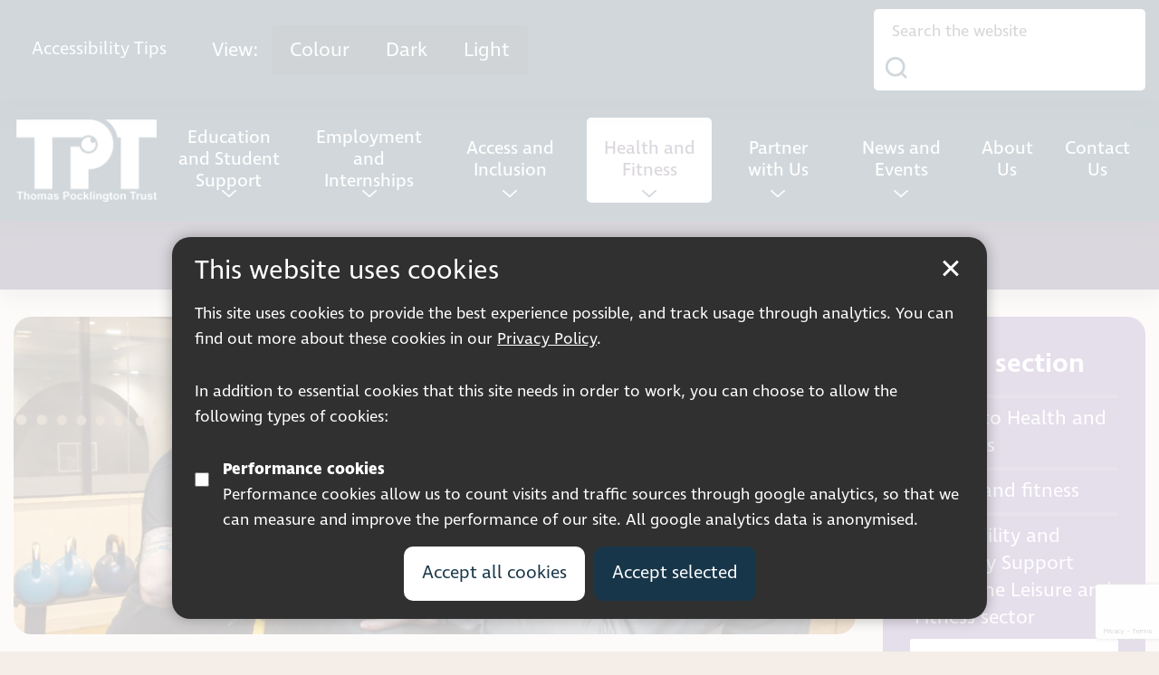

--- FILE ---
content_type: text/html; charset=UTF-8
request_url: https://www.pocklington.org.uk/health/leisure-and-fitness/leisure-and-fitness-stories/
body_size: 14570
content:
<!DOCTYPE html>
<html lang="en-GB">

<head>
	<meta charset="UTF-8">
	<meta name="viewport" content="width=device-width, initial-scale=1.0, minimum-scale=1.0">
	
	<link rel="apple-touch-icon" sizes="180x180" href="/apple-touch-icon.png">
	<link rel="icon" type="image/png" sizes="32x32" href="/favicon-32x32.png">
	<link rel="icon" type="image/png" sizes="16x16" href="/favicon-16x16.png">
	<link rel="manifest" href="/site.webmanifest">
	<link rel="mask-icon" href="/safari-pinned-tab.svg" color="#203064">
	<meta name="msapplication-TileColor" content="#ffffff">
	<meta name="theme-color" content="#ffffff">

		<!-- Google tag (gtag.js) -->
	<script async src="https://www.googletagmanager.com/gtag/js?id=G-DT7MTDVREZ"></script>
	<script>
		window.dataLayer = window.dataLayer || [];
		function gtag(){dataLayer.push(arguments);}
		gtag('js', new Date());

		gtag('consent', 'default', {
			'analytics_storage': 'denied',
			'anonymize_ip': true
		});

		gtag('config', 'UA-76200839-1');
		gtag('config', 'G-DT7MTDVREZ');
	</script>
	
	
	<link rel="stylesheet" href="https://www.pocklington.org.uk/wp-content/themes/tpt2023/fontawesome/css/all.min.css" />
	
	<meta name='robots' content='index, follow, max-image-preview:large, max-snippet:-1, max-video-preview:-1' />

	<!-- This site is optimized with the Yoast SEO plugin v26.7 - https://yoast.com/wordpress/plugins/seo/ -->
	<title>Leisure and fitness stories - Thomas Pocklington Trust</title>
	<meta name="description" content="Read the leisure and fitness stories from blind and partially sighted people on what accessible facilities mean to them. " />
	<link rel="canonical" href="https://www.pocklington.org.uk/health/leisure-and-fitness/leisure-and-fitness-stories/" />
	<meta property="og:locale" content="en_GB" />
	<meta property="og:type" content="article" />
	<meta property="og:title" content="Leisure and fitness stories - Thomas Pocklington Trust" />
	<meta property="og:description" content="Read the leisure and fitness stories from blind and partially sighted people on what accessible facilities mean to them. " />
	<meta property="og:url" content="https://www.pocklington.org.uk/health/leisure-and-fitness/leisure-and-fitness-stories/" />
	<meta property="og:site_name" content="Thomas Pocklington Trust" />
	<meta property="article:publisher" content="https://www.facebook.com/Thomas-Pocklington-Trust-141381932556445/" />
	<meta property="og:image" content="https://www.pocklington.org.uk/wp-content/uploads/2022/10/Leisure-and-Fitness-stories-banner-man-boxing-with-punch-bag-aspect-ratio-750-425.jpg" />
	<meta property="og:image:width" content="750" />
	<meta property="og:image:height" content="425" />
	<meta property="og:image:type" content="image/jpeg" />
	<meta name="twitter:card" content="summary_large_image" />
	<meta name="twitter:site" content="@TPTgeneral" />
	<meta name="twitter:label1" content="Estimated reading time" />
	<meta name="twitter:data1" content="1 minute" />
	<script type="application/ld+json" class="yoast-schema-graph">{"@context":"https://schema.org","@graph":[{"@type":"WebPage","@id":"https://www.pocklington.org.uk/health/leisure-and-fitness/leisure-and-fitness-stories/","url":"https://www.pocklington.org.uk/health/leisure-and-fitness/leisure-and-fitness-stories/","name":"Leisure and fitness stories - Thomas Pocklington Trust","isPartOf":{"@id":"https://www.pocklington.org.uk/#website"},"primaryImageOfPage":{"@id":"https://www.pocklington.org.uk/health/leisure-and-fitness/leisure-and-fitness-stories/#primaryimage"},"image":{"@id":"https://www.pocklington.org.uk/health/leisure-and-fitness/leisure-and-fitness-stories/#primaryimage"},"thumbnailUrl":"https://www.pocklington.org.uk/wp-content/uploads/2022/10/Leisure-and-Fitness-stories-banner-man-boxing-with-punch-bag-aspect-ratio-750-425.jpg","datePublished":"2022-10-07T15:21:57+00:00","description":"Read the leisure and fitness stories from blind and partially sighted people on what accessible facilities mean to them. ","breadcrumb":{"@id":"https://www.pocklington.org.uk/health/leisure-and-fitness/leisure-and-fitness-stories/#breadcrumb"},"inLanguage":"en-GB","potentialAction":[{"@type":"ReadAction","target":["https://www.pocklington.org.uk/health/leisure-and-fitness/leisure-and-fitness-stories/"]}]},{"@type":"ImageObject","inLanguage":"en-GB","@id":"https://www.pocklington.org.uk/health/leisure-and-fitness/leisure-and-fitness-stories/#primaryimage","url":"https://www.pocklington.org.uk/wp-content/uploads/2022/10/Leisure-and-Fitness-stories-banner-man-boxing-with-punch-bag-aspect-ratio-750-425.jpg","contentUrl":"https://www.pocklington.org.uk/wp-content/uploads/2022/10/Leisure-and-Fitness-stories-banner-man-boxing-with-punch-bag-aspect-ratio-750-425.jpg","width":750,"height":425},{"@type":"BreadcrumbList","@id":"https://www.pocklington.org.uk/health/leisure-and-fitness/leisure-and-fitness-stories/#breadcrumb","itemListElement":[{"@type":"ListItem","position":1,"name":"Home","item":"https://www.pocklington.org.uk/"},{"@type":"ListItem","position":2,"name":"Health and Fitness","item":"https://www.pocklington.org.uk/health/"},{"@type":"ListItem","position":3,"name":"Leisure and fitness","item":"https://www.pocklington.org.uk/?page_id=35759"},{"@type":"ListItem","position":4,"name":"Leisure and fitness stories"}]},{"@type":"WebSite","@id":"https://www.pocklington.org.uk/#website","url":"https://www.pocklington.org.uk/","name":"Thomas Pocklington Trust","description":"Supporting blind and partially sighted people to live the life they want to lead","publisher":{"@id":"https://www.pocklington.org.uk/#organization"},"potentialAction":[{"@type":"SearchAction","target":{"@type":"EntryPoint","urlTemplate":"https://www.pocklington.org.uk/?s={search_term_string}"},"query-input":{"@type":"PropertyValueSpecification","valueRequired":true,"valueName":"search_term_string"}}],"inLanguage":"en-GB"},{"@type":"Organization","@id":"https://www.pocklington.org.uk/#organization","name":"Thomas Pocklington Trust","url":"https://www.pocklington.org.uk/","logo":{"@type":"ImageObject","inLanguage":"en-GB","@id":"https://www.pocklington.org.uk/#/schema/logo/image/","url":"https://www.pocklington.org.uk/wp-content/uploads/2023/10/default-aspect-ratio-750-425-aspect-ratio-800-400.png","contentUrl":"https://www.pocklington.org.uk/wp-content/uploads/2023/10/default-aspect-ratio-750-425-aspect-ratio-800-400.png","width":750,"height":375,"caption":"Thomas Pocklington Trust"},"image":{"@id":"https://www.pocklington.org.uk/#/schema/logo/image/"},"sameAs":["https://www.facebook.com/Thomas-Pocklington-Trust-141381932556445/","https://x.com/TPTgeneral"]}]}</script>
	<!-- / Yoast SEO plugin. -->


<link rel="alternate" title="oEmbed (JSON)" type="application/json+oembed" href="https://www.pocklington.org.uk/wp-json/oembed/1.0/embed?url=https%3A%2F%2Fwww.pocklington.org.uk%2Fhealth%2Fleisure-and-fitness%2Fleisure-and-fitness-stories%2F" />
<link rel="alternate" title="oEmbed (XML)" type="text/xml+oembed" href="https://www.pocklington.org.uk/wp-json/oembed/1.0/embed?url=https%3A%2F%2Fwww.pocklington.org.uk%2Fhealth%2Fleisure-and-fitness%2Fleisure-and-fitness-stories%2F&#038;format=xml" />
<style id='wp-img-auto-sizes-contain-inline-css' type='text/css'>
img:is([sizes=auto i],[sizes^="auto," i]){contain-intrinsic-size:3000px 1500px}
/*# sourceURL=wp-img-auto-sizes-contain-inline-css */
</style>
<style id='wp-emoji-styles-inline-css' type='text/css'>

	img.wp-smiley, img.emoji {
		display: inline !important;
		border: none !important;
		box-shadow: none !important;
		height: 1em !important;
		width: 1em !important;
		margin: 0 0.07em !important;
		vertical-align: -0.1em !important;
		background: none !important;
		padding: 0 !important;
	}
/*# sourceURL=wp-emoji-styles-inline-css */
</style>
<style id='wp-block-library-inline-css' type='text/css'>
:root{--wp-block-synced-color:#7a00df;--wp-block-synced-color--rgb:122,0,223;--wp-bound-block-color:var(--wp-block-synced-color);--wp-editor-canvas-background:#ddd;--wp-admin-theme-color:#007cba;--wp-admin-theme-color--rgb:0,124,186;--wp-admin-theme-color-darker-10:#006ba1;--wp-admin-theme-color-darker-10--rgb:0,107,160.5;--wp-admin-theme-color-darker-20:#005a87;--wp-admin-theme-color-darker-20--rgb:0,90,135;--wp-admin-border-width-focus:2px}@media (min-resolution:192dpi){:root{--wp-admin-border-width-focus:1.5px}}.wp-element-button{cursor:pointer}:root .has-very-light-gray-background-color{background-color:#eee}:root .has-very-dark-gray-background-color{background-color:#313131}:root .has-very-light-gray-color{color:#eee}:root .has-very-dark-gray-color{color:#313131}:root .has-vivid-green-cyan-to-vivid-cyan-blue-gradient-background{background:linear-gradient(135deg,#00d084,#0693e3)}:root .has-purple-crush-gradient-background{background:linear-gradient(135deg,#34e2e4,#4721fb 50%,#ab1dfe)}:root .has-hazy-dawn-gradient-background{background:linear-gradient(135deg,#faaca8,#dad0ec)}:root .has-subdued-olive-gradient-background{background:linear-gradient(135deg,#fafae1,#67a671)}:root .has-atomic-cream-gradient-background{background:linear-gradient(135deg,#fdd79a,#004a59)}:root .has-nightshade-gradient-background{background:linear-gradient(135deg,#330968,#31cdcf)}:root .has-midnight-gradient-background{background:linear-gradient(135deg,#020381,#2874fc)}:root{--wp--preset--font-size--normal:16px;--wp--preset--font-size--huge:42px}.has-regular-font-size{font-size:1em}.has-larger-font-size{font-size:2.625em}.has-normal-font-size{font-size:var(--wp--preset--font-size--normal)}.has-huge-font-size{font-size:var(--wp--preset--font-size--huge)}.has-text-align-center{text-align:center}.has-text-align-left{text-align:left}.has-text-align-right{text-align:right}.has-fit-text{white-space:nowrap!important}#end-resizable-editor-section{display:none}.aligncenter{clear:both}.items-justified-left{justify-content:flex-start}.items-justified-center{justify-content:center}.items-justified-right{justify-content:flex-end}.items-justified-space-between{justify-content:space-between}.screen-reader-text{border:0;clip-path:inset(50%);height:1px;margin:-1px;overflow:hidden;padding:0;position:absolute;width:1px;word-wrap:normal!important}.screen-reader-text:focus{background-color:#ddd;clip-path:none;color:#444;display:block;font-size:1em;height:auto;left:5px;line-height:normal;padding:15px 23px 14px;text-decoration:none;top:5px;width:auto;z-index:100000}html :where(.has-border-color){border-style:solid}html :where([style*=border-top-color]){border-top-style:solid}html :where([style*=border-right-color]){border-right-style:solid}html :where([style*=border-bottom-color]){border-bottom-style:solid}html :where([style*=border-left-color]){border-left-style:solid}html :where([style*=border-width]){border-style:solid}html :where([style*=border-top-width]){border-top-style:solid}html :where([style*=border-right-width]){border-right-style:solid}html :where([style*=border-bottom-width]){border-bottom-style:solid}html :where([style*=border-left-width]){border-left-style:solid}html :where(img[class*=wp-image-]){height:auto;max-width:100%}:where(figure){margin:0 0 1em}html :where(.is-position-sticky){--wp-admin--admin-bar--position-offset:var(--wp-admin--admin-bar--height,0px)}@media screen and (max-width:600px){html :where(.is-position-sticky){--wp-admin--admin-bar--position-offset:0px}}
/*wp_block_styles_on_demand_placeholder:696a4c8846596*/
/*# sourceURL=wp-block-library-inline-css */
</style>
<style id='classic-theme-styles-inline-css' type='text/css'>
/*! This file is auto-generated */
.wp-block-button__link{color:#fff;background-color:#32373c;border-radius:9999px;box-shadow:none;text-decoration:none;padding:calc(.667em + 2px) calc(1.333em + 2px);font-size:1.125em}.wp-block-file__button{background:#32373c;color:#fff;text-decoration:none}
/*# sourceURL=/wp-includes/css/classic-themes.min.css */
</style>
<link rel='stylesheet' id='style-css' href='https://www.pocklington.org.uk/wp-content/themes/tpt2023/style.css?ver=1762531254' type='text/css' media='all' />
<script type="text/javascript" src="https://www.pocklington.org.uk/wp-content/themes/tpt2023/javascript/vendor/jquery.js?ver=2.2.4" id="jquery-js"></script>
<link rel="https://api.w.org/" href="https://www.pocklington.org.uk/wp-json/" /><link rel="alternate" title="JSON" type="application/json" href="https://www.pocklington.org.uk/wp-json/wp/v2/pages/35785" />
<link rel='shortlink' href='https://www.pocklington.org.uk/?p=35785' />
	
		<script>
		$(document).ready(function() {
			// Downloads
			$("a[href*='.pdf'], a[href*='.doc'], a[href*='.ppt'], a[href*='.xls']").click(function(e){
				var location = $(this).attr("href"); // get the link location
				var filename = location.substr(location.lastIndexOf('/') + 1 ); // get filename from location
				//var target = $(this).attr("target"); // get the link target

				//e.preventDefault(); // stop page loading before we can track the event

				gtag('event', filename, {
					'event_category': 'Download',
					'event_action': filename,
					'event_label': location,
					//'event_callback': function() {
						//console.log('Google analytics is ready'); 
					//}
				});
			});

			// Track cookie usage (without cookies)
			$.ajax({
				type: "POST", 
				url: "/wp-admin/admin-ajax.php", 
				data: {
					action: "cookieStats",
					status: "denied",
				},
				success: function(response) {
					var responseArray = $.parseJSON(response);
					
					if(responseArray.status === "1") {
						console.log(responseArray.stats);
					}
				},
				error: function(error) {
					console.log(error);
				}
			}); 
		});
	</script>
	</head>


<body class="wp-singular page-template-default page page-id-35785 page-child parent-pageid-35759 wp-theme-tpt2023 theme_purple">
	<span role="navigation" aria-labelledby="skip"><a href="#main" id="skip" class="button white_focus show-on-focus skip-content">Skip to content</a></span>

	<header class="hide-for-print">
        <div class="system">
			<div class="row column">
				<a href="/accessibility/">Accessibility<span class="show-for-medium"> Tips</span></a>
				<div class="contrast_options">
					<p class="show-for-medium">View: </p>
					<ul>
						<li><a href="#" class="contrast-normal">Colour</a></li>
						<li><a href="#" class="contrast-black">Dark</a></li>
						<li><a href="#" class="contrast-white">Light</a></li>
					</ul> 
				</div>

				
				<form id="site_search" role="search" method="get" class="search_form" action="https://www.pocklington.org.uk/">
	<fieldset>
		<legend class="sr_only">Search form</legend>
		<label for="s" class="sr_only">Search website</label>
		<input class="search_text" type="text" value="" name="s" id="s" placeholder="Search the website" />
		<!--<button type="reset" id="searchreset"><span class="sr_only">Clear</span>×</button>-->
		<button type="submit" id="searchsubmit"><i class="icon icon_search"></i><span class="sr_only">Submit search</span></button>
	</fieldset>
</form>					<!--<form role="search" method="get" class="search_form" action="/">
					<fieldset>
						<legend class="sr_only">Search form</legend>
						<label for="s" class="sr_only">Search website</label>
						<input class="search_text" type="text" value="" name="s" id="s" placeholder="Search the website" />
						<button type="submit" id="searchsubmit"><i class="icon icon_search"></i><span class="sr_only">Submit search</span></button>
					</fieldset>
				</form>	-->	
			</div>
        </div>

		<div class="row column">
			<div class="trigger_column columns hide-for-large-up">
				<a href="javascript:void();" class="search-trigger" role="button"><span class="sr_only">Open search</span><i class="icon icon_search white"></i></a>
			</div>

			<a href="/" id="logo"><img src="https://www.pocklington.org.uk/wp-content/themes/tpt2023/images/style/logo.png" alt="Thomas Pocklington Trust Logo"></a>

			<div class="trigger_column columns hide-for-large-up">
				<a href="javascript:void(0);" class="menu-trigger" role="button"><span>menu</span></a>
			</div>
		
			<nav id="primary" aria-label="main menu">
								<ul id="menu-main-navigation" class=""><li id="menu-item-42213" class="menu-item menu-item-type-post_type menu-item-object-page menu-item-has-children menu-item-42213"><a href="https://www.pocklington.org.uk/education/" class="menu-item menu-item-type-post_type menu-item-object-page menu-item-has-children menu-item-42213" aria-haspopup="true" data-theme="green" data-title="'Give Me Access to College'" data-text="Find out more about our  new report 'Give Me Access to College' which depicts some of the challenges young people and professionals face with the continuing barriers to support, and the impact of a changing landscape of post 16 education." data-button-text="Learn more " data-button-target="" data-button-url="https://eur03.safelinks.protection.outlook.com/?url=https%3A%2F%2Fwww.pocklington.org.uk%2Feducation%2Feducation-policy%2Fgive-me-access-to-college%2F&amp;data=05%7C02%7CLeon.Choi%40pocklington.org.uk%7C145c76530cd04405d6e008ddb897a693%7C65395a073d564877b61bf53aafe53564%7C0%7C0%7C638869683666247846%7CUnknown%7CTWFpbGZsb3d8eyJFbXB0eU1hcGkiOnRydWUsIlYiOiIwLjAuMDAwMCIsIlAiOiJXaW4zMiIsIkFOIjoiTWFpbCIsIldUIjoyfQ%3D%3D%7C0%7C%7C%7C&amp;sdata=6urlPI7fkB8VHbUFAAnc0wcsFMndVQZ82J3JGLnyDRU%3D&amp;reserved=0" data-image-path="https://www.pocklington.org.uk/wp-content/uploads/2023/11/Group-of-students-in-the-libaray-reading-banner-aspect-ratio-1190-450-1-aspect-ratio-350-300.png" data-image-alt="Image shows group of students studying in a library">Education and Student Support</a>
<ul class="sub-menu" role="menu">
	<li id="menu-item-42374" class="menu-item menu-item-type-post_type menu-item-object-page menu-item-42374"><a href="https://www.pocklington.org.uk/education/" class="menu-item menu-item-type-post_type menu-item-object-page menu-item-42374" data-theme="default">Education Overview</a></li>
	<li id="menu-item-185" class="menu-item menu-item-type-post_type menu-item-object-page menu-item-185"><a href="https://www.pocklington.org.uk/education/iag-service/" class="menu-item menu-item-type-post_type menu-item-object-page menu-item-185" data-theme="default">Education Information Advice and Guidance Service</a></li>
	<li id="menu-item-42356" class="menu-item menu-item-type-post_type menu-item-object-page menu-item-42356"><a href="https://www.pocklington.org.uk/education/secondary-school/" class="menu-item menu-item-type-post_type menu-item-object-page menu-item-42356" data-theme="default">Secondary School</a></li>
	<li id="menu-item-42306" class="menu-item menu-item-type-post_type menu-item-object-page menu-item-42306"><a href="https://www.pocklington.org.uk/education/college/" class="menu-item menu-item-type-post_type menu-item-object-page menu-item-42306" data-theme="default">College, Sixth form and Apprenticeships</a></li>
	<li id="menu-item-42357" class="menu-item menu-item-type-post_type menu-item-object-page menu-item-42357"><a href="https://www.pocklington.org.uk/education/university/" class="menu-item menu-item-type-post_type menu-item-object-page menu-item-42357" data-theme="default">University</a></li>
	<li id="menu-item-42308" class="menu-item menu-item-type-post_type menu-item-object-page menu-item-42308"><a href="https://www.pocklington.org.uk/education/tech/" class="menu-item menu-item-type-post_type menu-item-object-page menu-item-42308" data-theme="default">Technology in Education</a></li>
	<li id="menu-item-42339" class="menu-item menu-item-type-post_type menu-item-object-page menu-item-42339"><a href="https://www.pocklington.org.uk/education/engage-with-us/" class="menu-item menu-item-type-post_type menu-item-object-page menu-item-42339" data-theme="default">Engage with Us</a></li>
	<li id="menu-item-42307" class="menu-item menu-item-type-post_type menu-item-object-page menu-item-42307"><a href="https://www.pocklington.org.uk/education/education-policy/" class="menu-item menu-item-type-post_type menu-item-object-page menu-item-42307" data-theme="default">Education Policy</a></li>
	<li id="menu-item-42363" class="menu-item menu-item-type-post_type menu-item-object-page menu-item-42363"><a href="https://www.pocklington.org.uk/education/professionals/" class="menu-item menu-item-type-post_type menu-item-object-page menu-item-42363" data-theme="default">Professionals</a></li>
</ul>
</li>
<li id="menu-item-42203" class="menu-item menu-item-type-post_type menu-item-object-page menu-item-has-children menu-item-42203"><a href="https://www.pocklington.org.uk/employment/" class="menu-item menu-item-type-post_type menu-item-object-page menu-item-has-children menu-item-42203" aria-haspopup="true" data-theme="teal">Employment and Internships</a>
<ul class="sub-menu" role="menu">
	<li id="menu-item-42612" class="menu-item menu-item-type-post_type menu-item-object-page menu-item-42612"><a href="https://www.pocklington.org.uk/employment/" class="menu-item menu-item-type-post_type menu-item-object-page menu-item-42612" data-theme="default">Employment Overview</a></li>
	<li id="menu-item-42205" class="menu-item menu-item-type-post_type menu-item-object-page menu-item-42205"><a href="https://www.pocklington.org.uk/employment/works-for-me-employment-programme/" class="menu-item menu-item-type-post_type menu-item-object-page menu-item-42205" data-theme="default">Works For Me Programme</a></li>
	<li id="menu-item-42204" class="menu-item menu-item-type-post_type menu-item-object-page menu-item-has-children menu-item-42204"><a href="https://www.pocklington.org.uk/employment/internships/" class="menu-item menu-item-type-post_type menu-item-object-page menu-item-has-children menu-item-42204" aria-haspopup="true" data-theme="default">Get Set Progress Internships</a>
	<ul class="sub-menu" role="menu">
		<li id="menu-item-42689" class="menu-item menu-item-type-post_type menu-item-object-page menu-item-42689"><a href="https://www.pocklington.org.uk/employment/internships/applicants/" class="menu-item menu-item-type-post_type menu-item-object-page menu-item-42689" data-theme="default">&#8211; Become an Intern</a></li>
		<li id="menu-item-42691" class="menu-item menu-item-type-post_type menu-item-object-page menu-item-42691"><a href="https://www.pocklington.org.uk/employment/internships/employers/" class="menu-item menu-item-type-post_type menu-item-object-page menu-item-42691" data-theme="default">&#8211; Employ an Intern</a></li>
	</ul>
</li>
	<li id="menu-item-42208" class="menu-item menu-item-type-post_type menu-item-object-page menu-item-42208"><a href="https://www.pocklington.org.uk/employment/employers/" class="menu-item menu-item-type-post_type menu-item-object-page menu-item-42208" data-theme="default">Employers</a></li>
	<li id="menu-item-42206" class="menu-item menu-item-type-post_type menu-item-object-page menu-item-42206"><a href="https://www.pocklington.org.uk/employment/we-work/" class="menu-item menu-item-type-post_type menu-item-object-page menu-item-42206" data-theme="default">We Work Testimonials</a></li>
	<li id="menu-item-42207" class="menu-item menu-item-type-post_type menu-item-object-page menu-item-42207"><a href="https://www.pocklington.org.uk/employment/employment-stories/" class="menu-item menu-item-type-post_type menu-item-object-page menu-item-42207" data-theme="default">Employment Stories</a></li>
	<li id="menu-item-42688" class="menu-item menu-item-type-post_type menu-item-object-page menu-item-42688"><a href="https://www.pocklington.org.uk/employment/access-to-work/" class="menu-item menu-item-type-post_type menu-item-object-page menu-item-42688" data-theme="default">Access to Work</a></li>
</ul>
</li>
<li id="menu-item-42217" class="menu-item menu-item-type-post_type menu-item-object-page menu-item-has-children menu-item-42217"><a href="https://www.pocklington.org.uk/access-inclusion-and-equality/" class="menu-item menu-item-type-post_type menu-item-object-page menu-item-has-children menu-item-42217" aria-haspopup="true" data-theme="yellow">Access and Inclusion</a>
<ul class="sub-menu" role="menu">
	<li id="menu-item-43136" class="menu-item menu-item-type-post_type menu-item-object-page menu-item-43136"><a href="https://www.pocklington.org.uk/access-inclusion-and-equality/" class="menu-item menu-item-type-post_type menu-item-object-page menu-item-43136" data-theme="default">Access and Inclusion Overview</a></li>
	<li id="menu-item-42246" class="menu-item menu-item-type-post_type menu-item-object-page menu-item-42246"><a href="https://www.pocklington.org.uk/access-inclusion-and-equality/transport/" class="menu-item menu-item-type-post_type menu-item-object-page menu-item-42246" data-theme="default">Transport</a></li>
	<li id="menu-item-42245" class="menu-item menu-item-type-post_type menu-item-object-page menu-item-42245"><a href="https://www.pocklington.org.uk/access-inclusion-and-equality/built-environment/" class="menu-item menu-item-type-post_type menu-item-object-page menu-item-42245" data-theme="default">Built Environment</a></li>
	<li id="menu-item-43153" class="menu-item menu-item-type-post_type menu-item-object-page menu-item-43153"><a href="https://www.pocklington.org.uk/access-inclusion-and-equality/health/" class="menu-item menu-item-type-post_type menu-item-object-page menu-item-43153" data-theme="default">Health</a></li>
	<li id="menu-item-43112" class="menu-item menu-item-type-post_type menu-item-object-page menu-item-43112"><a href="https://www.pocklington.org.uk/access-inclusion-and-equality/other-campaigns/" class="menu-item menu-item-type-post_type menu-item-object-page menu-item-43112" data-theme="default">Other Campaigns &#038; Insights</a></li>
</ul>
</li>
<li id="menu-item-42221" class="menu-item menu-item-type-post_type menu-item-object-page current-page-ancestor menu-item-has-children menu-item-42221 active "><a href="https://www.pocklington.org.uk/health/" class="menu-item menu-item-type-post_type menu-item-object-page current-page-ancestor menu-item-has-children menu-item-42221 active " aria-haspopup="true" data-theme="purple">Health and Fitness</a>
<ul class="sub-menu" role="menu">
	<li id="menu-item-42995" class="menu-item menu-item-type-post_type menu-item-object-page current-page-ancestor menu-item-42995 active "><a href="https://www.pocklington.org.uk/health/" class="menu-item menu-item-type-post_type menu-item-object-page current-page-ancestor menu-item-42995 active " data-theme="default">Health Overview</a></li>
	<li id="menu-item-42892" class="menu-item menu-item-type-post_type menu-item-object-page menu-item-42892"><a href="https://www.pocklington.org.uk/health/prevention/" class="menu-item menu-item-type-post_type menu-item-object-page menu-item-42892" data-theme="purple">Preventing Avoidable Sight Loss</a></li>
	<li id="menu-item-42893" class="menu-item menu-item-type-post_type menu-item-object-page menu-item-42893"><a href="https://www.pocklington.org.uk/health/ecsp/" class="menu-item menu-item-type-post_type menu-item-object-page menu-item-42893" data-theme="purple">Eye Care Support Pathway</a></li>
	<li id="menu-item-42894" class="menu-item menu-item-type-post_type menu-item-object-page menu-item-42894"><a href="https://www.pocklington.org.uk/health/equity-of-access-to-health-and-social-care-services/" class="menu-item menu-item-type-post_type menu-item-object-page menu-item-42894" data-theme="purple">Equity of Access to Health and Social Care Services</a></li>
	<li id="menu-item-42895" class="menu-item menu-item-type-post_type menu-item-object-page menu-item-42895"><a href="https://www.pocklington.org.uk/health/equity-of-access-to-fitness/" class="menu-item menu-item-type-post_type menu-item-object-page menu-item-42895" data-theme="purple">Equity of Access to Fitness</a></li>
</ul>
</li>
<li id="menu-item-42936" class="menu-item menu-item-type-post_type menu-item-object-page menu-item-has-children menu-item-42936"><a href="https://www.pocklington.org.uk/partner-with-us/" class="menu-item menu-item-type-post_type menu-item-object-page menu-item-has-children menu-item-42936" aria-haspopup="true" data-theme="default">Partner with Us</a>
<ul class="sub-menu" role="menu">
	<li id="menu-item-43053" class="menu-item menu-item-type-post_type menu-item-object-page menu-item-43053"><a href="https://www.pocklington.org.uk/partner-with-us/" class="menu-item menu-item-type-post_type menu-item-object-page menu-item-43053" data-theme="default">Partnerships Overview</a></li>
	<li id="menu-item-42989" class="menu-item menu-item-type-post_type menu-item-object-page menu-item-42989"><a href="https://www.pocklington.org.uk/partner-with-us/the-eye-health-and-sight-loss-sector/" class="menu-item menu-item-type-post_type menu-item-object-page menu-item-42989" data-theme="default">Eye Health and Sight Loss Sector</a></li>
	<li id="menu-item-42987" class="menu-item menu-item-type-post_type menu-item-object-page menu-item-42987"><a href="https://www.pocklington.org.uk/partner-with-us/corporate-partners/" class="menu-item menu-item-type-post_type menu-item-object-page menu-item-42987" data-theme="default">Corporate Partners</a></li>
	<li id="menu-item-42986" class="menu-item menu-item-type-post_type menu-item-object-page menu-item-42986"><a href="https://www.pocklington.org.uk/partner-with-us/our-grant-programmes/" class="menu-item menu-item-type-post_type menu-item-object-page menu-item-42986" data-theme="default">Our Grant Programmes</a></li>
</ul>
</li>
<li id="menu-item-42541" class="menu-item menu-item-type-post_type menu-item-object-page menu-item-has-children menu-item-42541"><a href="https://www.pocklington.org.uk/news-and-events/" class="menu-item menu-item-type-post_type menu-item-object-page menu-item-has-children menu-item-42541" aria-haspopup="true" data-theme="default">News and Events</a>
<ul class="sub-menu" role="menu">
	<li id="menu-item-50983" class="menu-item menu-item-type-taxonomy menu-item-object-category menu-item-50983"><a href="https://www.pocklington.org.uk/news/" class="menu-item menu-item-type-taxonomy menu-item-object-category menu-item-50983" data-theme="default">News</a></li>
	<li id="menu-item-50984" class="menu-item menu-item-type-taxonomy menu-item-object-category menu-item-50984"><a href="https://www.pocklington.org.uk/events/" class="menu-item menu-item-type-taxonomy menu-item-object-category menu-item-50984" data-theme="default">Events</a></li>
	<li id="menu-item-51243" class="menu-item menu-item-type-custom menu-item-object-custom menu-item-51243"><a href="https://www.pocklington.org.uk/partner-with-us/corporate-partners/skill-share/skill-share-calendar/" class="menu-item menu-item-type-custom menu-item-object-custom menu-item-51243" data-theme="default">Skill Share Calendar</a></li>
</ul>
</li>
<li id="menu-item-43570" class="menu-item menu-item-type-post_type menu-item-object-page menu-item-43570"><a href="https://www.pocklington.org.uk/about-us/" class="menu-item menu-item-type-post_type menu-item-object-page menu-item-43570" data-theme="default">About Us</a></li>
<li id="menu-item-42697" class="menu-item menu-item-type-post_type menu-item-object-page menu-item-42697"><a href="https://www.pocklington.org.uk/contact-and-complaints/" class="menu-item menu-item-type-post_type menu-item-object-page menu-item-42697" data-theme="default">Contact Us</a></li>
</ul>			</nav>

			<div class="mob_search hide-for-large-up"></div>
			
			
		</div>
	</header>
	<div id="main_sub_nav" role="menu" aria-label="Secondary navigation">
		<div class="nav_box">
			<div id="main_sub_nav_holder">
			</div>
			<div id="main_sub_nav_callout">
				<div class="nav_callout">
					<div class="text_con">
						<p class="h3" id="nad_title">#BlindAndAble</p>
						<p id="nad_desc">A series of videos demonstrating the accessible technology blind and partially sighted people use to perform tasks in the workplace as well as their fully sighted colleagues. </p>
						<a href="#" class="button secondary with_icon" id="nad_button"><span id="nad_button_text">Find out more <span class="sr_only">about #BlindAndAble</span></span><i class="icon icon_arrow"></i></a>
					</div>
					<img id="nad_image" src="https://placehold.co/350x300" alt="placeholder image"/>
				</div>
			</div>
			<button type="button" class="button button_circle btn_close"><span class="icon icon_cross"></span><span class="sr_only">Close sub menu</span></button>
		</div>
	</div>

	<section class="content" id="main" role="main">

	<div class="main_title">
		<div class="row column">
			<h1>Leisure and fitness stories</h1>		</div>
	</div>

	
	
	<div class="row column hide-for-medium hide-for-print" id="sub_nav_small"></div>
	<div class="row">
		<div class="small-12 medium-8 large-9 columns">
			<div class="row column"><div class="banner"><img width="1190" height="450" src="https://www.pocklington.org.uk/wp-content/uploads/2022/10/Leisure-and-Fitness-stories-banner-man-boxing-with-punch-bag-aspect-ratio-1190-450-1190x450.jpg" class="" alt="Leisure and fitness stories man boxing with a punchbag" decoding="async" fetchpriority="high" srcset="https://www.pocklington.org.uk/wp-content/uploads/2022/10/Leisure-and-Fitness-stories-banner-man-boxing-with-punch-bag-aspect-ratio-1190-450.jpg 1190w, https://www.pocklington.org.uk/wp-content/uploads/2022/10/Leisure-and-Fitness-stories-banner-man-boxing-with-punch-bag-aspect-ratio-1190-450-500x189.jpg 500w, https://www.pocklington.org.uk/wp-content/uploads/2022/10/Leisure-and-Fitness-stories-banner-man-boxing-with-punch-bag-aspect-ratio-1190-450-1024x387.jpg 1024w, https://www.pocklington.org.uk/wp-content/uploads/2022/10/Leisure-and-Fitness-stories-banner-man-boxing-with-punch-bag-aspect-ratio-1190-450-768x290.jpg 768w, https://www.pocklington.org.uk/wp-content/uploads/2022/10/Leisure-and-Fitness-stories-banner-man-boxing-with-punch-bag-aspect-ratio-1190-450-595x225.jpg 595w, https://www.pocklington.org.uk/wp-content/uploads/2022/10/Leisure-and-Fitness-stories-banner-man-boxing-with-punch-bag-aspect-ratio-1190-450-750x284.jpg 750w" sizes="(max-width: 1190px) 100vw, 1190px" /></div></div>			
			
			
			<div class="rte">
				<p>Read the leisure and fitness stories from blind and partially sighted people on what accessible facilities mean to them.</p>
<p>We also showcase venues and organisations who are getting it right.</p>
<p>&nbsp;</p>
<h2>Leisure and fitness stories from our Sight Loss Councils</h2>
<p>Our Sight Loss Councils have been working with leisure and fitness operators to upskill their workforce and make facilities more accessible for blind and partially sighted people.  Read more below:</p>
<p><a class="button" href="https://www.sightlosscouncils.org.uk/news/wave-leisure-trust-upskill-their-workforce/" target="_blank" rel="noopener">Wave Leisure Trust upskill their workforce</a></p>
<p><a class="button" href="https://www.sightlosscouncils.org.uk/news/pontefract-museum-enhances-accessibility/" target="_blank" rel="noopener">Pontefract Museum enhances accessibility</a></p>
<p><a class="button" href="https://www.sightlosscouncils.org.uk/news/lets-get-active-event-helps-make-sport-accessible-in-york/">Let’s get active event helps make sport accessible in York</a></p>
<p><a class="button" href="https://www.sightlosscouncils.org.uk/news/vi-awareness-session-at-wolverhampton/" target="_blank" rel="noopener">Visual Impairment (VI) Awareness session at Wolverhampton</a></p>
			</div>
			
						
			
								
		</div>
		<div class="small-12 medium-4 large-3 columns hide-for-print" id="sub_nav_medium"><nav class="sub_nav" aria-label="Section navigation"><p class="h2 show-for-medium">In this section</p><a class="h2 expand hide-for-medium" href="javascript:void(0);" aria-controls="side_navigation" aria-expanded="false">In this section<span class="icon icon_arrow hide-for-medium"></span></a><ul id="side_navigation"><li><a class="back" href="https://www.pocklington.org.uk/health/"><span class="icon icon_arrow white"></span>Back to Health and Fitness</a></li><li><a href="https://www.pocklington.org.uk/?page_id=35759">Leisure and fitness</a></li><li><a href="https://www.pocklington.org.uk/health/leisure-and-fitness/accessibility-and-disability-support-across-the-leisure-and-fitness-sector/">Accessibility and Disability Support across the Leisure and Fitness sector</a></li><li><a href="https://www.pocklington.org.uk/health/leisure-and-fitness/leisure-and-fitness-stories/" class="active" aria-current="page">Leisure and fitness stories</a></li></ul></nav><!--<div class="row column text-center to_top">
	<a href="#main" class="button">Back to top</a>
</div>-->

	<div class="row column">
		<div class="share_box">
			<p>Share page</p>
			<ul class="social" role="toolbar" aria-label="Sharing options">
				<li><a title="Share by email" href="mailto:?subject=Leisure%20and%20fitness%20stories&amp;body=https%3A%2F%2Fwww.pocklington.org.uk%2Fhealth%2Fleisure-and-fitness%2Fleisure-and-fitness-stories%2F" id="emailLink" class="shareEmail"><i class="far fa-envelope"></i><span class="sr_only">Email</span></a></li>
				<li><a title="Share on Facebook" href="https://www.facebook.com/sharer.php?u=https%3A%2F%2Fwww.pocklington.org.uk%2Fhealth%2Fleisure-and-fitness%2Fleisure-and-fitness-stories%2F&amp;t=Leisure%20and%20fitness%20stories" id="facebookLink" target="_blank" class="facebook"><i class="fab fa-facebook-f"></i><span class="sr_only">Facebook</span></a></li>
				<li><a title="Share on LinkedIn" href="https://www.linkedin.com/feed/?shareActive=true&shareUrl=https%3A%2F%2Fwww.pocklington.org.uk%2Fhealth%2Fleisure-and-fitness%2Fleisure-and-fitness-stories%2F" target="_blank"><i class="fab fa-linkedin-in"></i><span class="sr_only">LinkedIn</span></a></li>
				<li><a title="Share on Bluesky" href="https://bsky.app/intent/compose?text=Leisure%20and%20fitness%20stories%20https%3A%2F%2Fwww.pocklington.org.uk%2Fhealth%2Fleisure-and-fitness%2Fleisure-and-fitness-stories%2F" target="_blank"><svg xmlns="http://www.w3.org/2000/svg" viewBox="0 0 512 512"><!--!Font Awesome Free 6.7.2 by @fontawesome - https://fontawesome.com License - https://fontawesome.com/license/free Copyright 2025 Fonticons, Inc.--><path d="M111.8 62.2C170.2 105.9 233 194.7 256 242.4c23-47.6 85.8-136.4 144.2-180.2c42.1-31.6 110.3-56 110.3 21.8c0 15.5-8.9 130.5-14.1 149.2C478.2 298 412 314.6 353.1 304.5c102.9 17.5 129.1 75.5 72.5 133.5c-107.4 110.2-154.3-27.6-166.3-62.9l0 0c-1.7-4.9-2.6-7.8-3.3-7.8s-1.6 3-3.3 7.8l0 0c-12 35.3-59 173.1-166.3 62.9c-56.5-58-30.4-116 72.5-133.5C100 314.6 33.8 298 15.7 233.1C10.4 214.4 1.5 99.4 1.5 83.9c0-77.8 68.2-53.4 110.3-21.8z"/></svg><span class="sr_only">Bluesky</span></a></li>
							</ul>
		</div>
	</div>
</div>	</div>

	<div class="row small-up-1 medium-up-2 large-up-4 row-padding equalize-flex"><div class="column column-block" data-post-type="page" data-page-id="9382"><div class="listing_box  "><a aria-hidden="true" tabindex="-1" href="https://www.pocklington.org.uk/our-goal-is-to-get-more-people-more-active-more-often/" target="_self"><img width="750" height="425" src="https://www.pocklington.org.uk/wp-content/uploads/2022/01/Still-from-UK-Coaching-toolkit-video-aspect-ratio-750-425.png" class="attachment-article-750 size-article-750" alt="Head shot of Kelly Tighe at Better Energise Leisure Centre from UK Coaching training video | links to article: Our goal is to get more people, more active, more often" decoding="async" srcset="https://www.pocklington.org.uk/wp-content/uploads/2022/01/Still-from-UK-Coaching-toolkit-video-aspect-ratio-750-425.png 750w, https://www.pocklington.org.uk/wp-content/uploads/2022/01/Still-from-UK-Coaching-toolkit-video-aspect-ratio-750-425-500x283.png 500w" sizes="(max-width: 750px) 100vw, 750px" /></a><div class="text"><h3><a href="https://www.pocklington.org.uk/our-goal-is-to-get-more-people-more-active-more-often/" target="_self">Our goal is to get more people, more active, more often</a></h3><p>Better Energise Leisure Centre in York shares with us the importance of vision awareness training and why they will be rolling out the UK Coaching toolkit to all of their staff to help make sport accessible.</p><a class="button secondary with_icon" href="https://www.pocklington.org.uk/our-goal-is-to-get-more-people-more-active-more-often/" target="_self">Find out more<span class="sr_only"> about 'Our goal is to get more people, more active, more often'</span><i class="icon icon_arrow"></i></a></div></div></div><div class="column column-block" data-post-type="page" data-page-id="7566"><div class="listing_box  "><a aria-hidden="true" tabindex="-1" href="https://www.pocklington.org.uk/education/university/uni-in-sight/getting-involved-in-sports/" target="_self"><img width="750" height="425" src="https://www.pocklington.org.uk/wp-content/uploads/2021/08/Close-up-of-boys-playing-football.-One-is-in-a-yellow-football-strip-the-other-in-blue-aspect-ratio-750-425.png" class="attachment-article-750 size-article-750" alt="A close up of young people playing football. One is in a yellow football strip, the other is in blue. | links to article: Getting Involved in Sports" decoding="async" srcset="https://www.pocklington.org.uk/wp-content/uploads/2021/08/Close-up-of-boys-playing-football.-One-is-in-a-yellow-football-strip-the-other-in-blue-aspect-ratio-750-425.png 750w, https://www.pocklington.org.uk/wp-content/uploads/2021/08/Close-up-of-boys-playing-football.-One-is-in-a-yellow-football-strip-the-other-in-blue-aspect-ratio-750-425-500x283.png 500w" sizes="(max-width: 750px) 100vw, 750px" /></a><div class="text"><h3><a href="https://www.pocklington.org.uk/education/university/uni-in-sight/getting-involved-in-sports/" target="_self">Getting Involved in Sports</a></h3><p>Find out how you can get involved in sports at university and how they can be made accessible for blind and partially sighted students!</p><a class="button secondary with_icon" href="https://www.pocklington.org.uk/education/university/uni-in-sight/getting-involved-in-sports/" target="_self">Find out more<span class="sr_only"> about 'Getting Involved in Sports'</span><i class="icon icon_arrow"></i></a></div></div></div><div class="column column-block" data-post-type="post" data-page-id="362"><div class="listing_box  "><a aria-hidden="true" tabindex="-1" href="https://www.pocklington.org.uk/news/fitness-equipment-isnt-fit-for-us-say-visually-impaired-gym-users/" target="_self"><img width="750" height="425" src="https://www.pocklington.org.uk/wp-content/uploads/2020/10/Fitness-equipment-isnt-fit-for-us-say-visually-impaired-gym-users-aspect-ratio-750-425.jpg" class="attachment-article-750 size-article-750" alt="Photo of running machine. | links to article: Fitness equipment isn’t fit for us, say visually impaired gym users" decoding="async" loading="lazy" srcset="https://www.pocklington.org.uk/wp-content/uploads/2020/10/Fitness-equipment-isnt-fit-for-us-say-visually-impaired-gym-users-aspect-ratio-750-425.jpg 750w, https://www.pocklington.org.uk/wp-content/uploads/2020/10/Fitness-equipment-isnt-fit-for-us-say-visually-impaired-gym-users-aspect-ratio-750-425-500x283.jpg 500w, https://www.pocklington.org.uk/wp-content/uploads/2020/10/Fitness-equipment-isnt-fit-for-us-say-visually-impaired-gym-users-aspect-ratio-750-425-300x170.jpg 300w" sizes="auto, (max-width: 750px) 100vw, 750px" /></a><div class="text"><p>24th January 2018</p><h3><a href="https://www.pocklington.org.uk/news/fitness-equipment-isnt-fit-for-us-say-visually-impaired-gym-users/" target="_self">Fitness equipment isn’t fit for us, say visually impaired gym users</a></h3><p>Visually impaired (VI) find that the design of fitness equipment used in many gyms is a barrier to taking part in exercise and call for both gym operators and equipment manufacturers to provide more accessible equipment.</p><a class="button secondary with_icon" href="https://www.pocklington.org.uk/news/fitness-equipment-isnt-fit-for-us-say-visually-impaired-gym-users/" target="_self">Find out more<span class="sr_only"> about 'Fitness equipment isn’t fit for us, say visually impaired gym users'</span><i class="icon icon_arrow"></i></a></div></div></div><div class="column column-block" data-post-type="page" data-page-id="9641"><div class="listing_box  "><a aria-hidden="true" tabindex="-1" href="https://www.pocklington.org.uk/podcast-making-sport-and-physical-activity-accessible/" target="_self"><img width="750" height="425" src="https://www.pocklington.org.uk/wp-content/uploads/2022/02/The-Blind-Spot-New-podcast-tells-the-stories-challenges-and-triumphs-of-blind-and-partially-sighted-people-aspect-ratio-750-425-aspect-ratio-750-425.jpg" class="attachment-article-750 size-article-750" alt="The Blind Spot new podcast- Making sport and physical activity accessible | links to article: Podcast: Making sport and physical activity accessible" decoding="async" loading="lazy" srcset="https://www.pocklington.org.uk/wp-content/uploads/2022/02/The-Blind-Spot-New-podcast-tells-the-stories-challenges-and-triumphs-of-blind-and-partially-sighted-people-aspect-ratio-750-425-aspect-ratio-750-425.jpg 750w, https://www.pocklington.org.uk/wp-content/uploads/2022/02/The-Blind-Spot-New-podcast-tells-the-stories-challenges-and-triumphs-of-blind-and-partially-sighted-people-aspect-ratio-750-425-aspect-ratio-750-425-500x283.jpg 500w" sizes="auto, (max-width: 750px) 100vw, 750px" /></a><div class="text"><h3><a href="https://www.pocklington.org.uk/podcast-making-sport-and-physical-activity-accessible/" target="_self">Podcast: Making sport and physical activity accessible</a></h3><p>How leisure providers can make their facilities more inclusive? TPT's Martin Symcox hosts this episode of the Blind Spot podcast to explore this question and talk about sports with Cathy Low and Paul Ryb . Listen now.</p><a class="button secondary with_icon" href="https://www.pocklington.org.uk/podcast-making-sport-and-physical-activity-accessible/" target="_self">Find out more<span class="sr_only"> about 'Podcast: Making sport and physical activity accessible'</span><i class="icon icon_arrow"></i></a></div></div></div></div>
	
	
	<div class="row column text-center to_top hide-for-print"><a href="#main" class="button secondary with_icon">Back to top<i class="icon icon_arrow_up"></i></a></div>



		<div class="row column row-padding-half no_pad_top hide-for-print"><div class="banner_box theme_default"><div class="img_wrap"><img width="567" height="283" src="https://www.pocklington.org.uk/wp-content/uploads/2024/01/TPT_logo_primary-aspect-ratio-800-400-2.png" class="attachment-banner size-banner" alt="TPT logo" decoding="async" loading="lazy" srcset="https://www.pocklington.org.uk/wp-content/uploads/2024/01/TPT_logo_primary-aspect-ratio-800-400-2.png 567w, https://www.pocklington.org.uk/wp-content/uploads/2024/01/TPT_logo_primary-aspect-ratio-800-400-2-500x250.png 500w" sizes="auto, (max-width: 567px) 100vw, 567px" /></div><div class="text"><h2>Join our mailing list</h2>
<p>Get the latest on our campaigns, news and events from Thomas Pocklington Trust by joining our mailing list</p>
<p><a class="button white with_icon" href="/join-our-mailing-list/">Join our mailing list<i class="icon icon_arrow"></i></a></p>
</div></div></div>
			</section><!-- close content -->

	<footer class="hide-for-print text-center no_marg_top">
		<div class="row"><div class="small-12 medium-4 columns"><span class="footer_icon"><img width="60" height="60" src="https://www.pocklington.org.uk/wp-content/uploads/2023/10/location.png" class="attachment-full size-full" alt="Simple icon of a map marker" decoding="async" loading="lazy" /></span><p>Thomas Pocklington Trust, Pocklington Hub, <br/>3 Queen Sq, London, WC1N 3AR <br/>(What3words: <a href="https://what3words.com/basis.intro.crop" target="_blank" rel="noopener"><span class="sr_only">what 3 words: </span>///basis.intro.crop</a>)</p></div><div class="small-12 medium-4 columns"><span class="footer_icon"><img width="60" height="60" src="https://www.pocklington.org.uk/wp-content/uploads/2023/10/email.png" class="attachment-full size-full" alt="Simple icon of an envelope" decoding="async" loading="lazy" /></span><p>Email:<a href="mailto:info@pocklington.org.uk">info@pocklington.org.uk</a></p></div><div class="small-12 medium-4 columns"><span class="footer_icon"><img width="60" height="60" src="https://www.pocklington.org.uk/wp-content/uploads/2023/10/phone.png" class="attachment-full size-full" alt="Simple icon of a hand holding a mobile device" decoding="async" loading="lazy" /></span><p>Phone: <a href="tel:02089950880">020 8995 0880</a></p></div></div>
		<div class="row column">
						<ul id="menu-footer-navigaiton" class="footer_nav"><li id="menu-item-42569" class="menu-item menu-item-type-post_type menu-item-object-page menu-item-42569"><a href="https://www.pocklington.org.uk/resources/">Resources</a></li>
<li id="menu-item-2148" class="menu-item menu-item-type-post_type menu-item-object-page menu-item-2148"><a href="https://www.pocklington.org.uk/join-our-mailing-list/">Join our mailing list</a></li>
<li id="menu-item-2149" class="menu-item menu-item-type-post_type menu-item-object-page menu-item-2149"><a href="https://www.pocklington.org.uk/about-us/workattpt/">Working at Thomas Pocklington Trust</a></li>
<li id="menu-item-136" class="menu-item menu-item-type-post_type menu-item-object-page menu-item-136"><a href="https://www.pocklington.org.uk/sitemap/">Sitemap</a></li>
<li id="menu-item-138" class="menu-item menu-item-type-post_type menu-item-object-page menu-item-privacy-policy menu-item-138"><a rel="privacy-policy" href="https://www.pocklington.org.uk/privacy-policy/">Privacy Policy</a></li>
<li id="menu-item-2360" class="menu-item menu-item-type-post_type menu-item-object-page menu-item-2360"><a href="https://www.pocklington.org.uk/accessibility-statement/">Accessibility Statement</a></li>
<li id="menu-item-2693" class="menu-item menu-item-type-post_type menu-item-object-page menu-item-2693"><a href="https://www.pocklington.org.uk/terms-of-use/">Terms &#038; Conditions</a></li>
</ul>			
			<ul class="social"><li><a title="Like us on Facebook" target="_blank" href="https://www.facebook.com/Thomas-Pocklington-Trust-141381932556445/" rel="noopener noreferrer"><i class="fab fa-facebook-f"></i><span class="sr_only">Facebook</span></a></li><li><a title="Follow us on LinkedIn" target="_blank" href="https://www.linkedin.com/company/pocklington-trust" rel="noopener noreferrer"><i class="fab fa-linkedin-in"></i><span class="sr_only">LinkedIn</span></a></li><li><a title="Follow us on Instagram" target="_blank" href="https://www.instagram.com/thomas_pocklington_trust/" rel="noopener noreferrer"><i class="fab fa-instagram"></i><span class="sr_only">Instagram</span></a></li><li><a title="Follow us on Youtube" target="_blank" href="https://www.youtube.com/channel/UChEcHBANJwZoRBaEcD9LEjA" rel="noopener noreferrer"><i class="fab fa-youtube"></i><span class="sr_only">Youtube</span></a></li><li><a title="Follow us on Bluesky" target="_blank" href="https://bsky.app/profile/pocklington.bsky.social" rel="noopener noreferrer"><svg xmlns="http://www.w3.org/2000/svg" viewBox="0 0 512 512"><!--!Font Awesome Free 6.7.2 by @fontawesome - https://fontawesome.com License - https://fontawesome.com/license/free Copyright 2024 Fonticons, Inc.--><path d="M111.8 62.2C170.2 105.9 233 194.7 256 242.4c23-47.6 85.8-136.4 144.2-180.2c42.1-31.6 110.3-56 110.3 21.8c0 15.5-8.9 130.5-14.1 149.2C478.2 298 412 314.6 353.1 304.5c102.9 17.5 129.1 75.5 72.5 133.5c-107.4 110.2-154.3-27.6-166.3-62.9l0 0c-1.7-4.9-2.6-7.8-3.3-7.8s-1.6 3-3.3 7.8l0 0c-12 35.3-59 173.1-166.3 62.9c-56.5-58-30.4-116 72.5-133.5C100 314.6 33.8 298 15.7 233.1C10.4 214.4 1.5 99.4 1.5 83.9c0-77.8 68.2-53.4 110.3-21.8z"/></svg><span class="sr_only">Bluesky</span></a></li></ul>
			<p>Registered charity number: 1113729<br />
Company Registered No. 5359336<br />
© 2026 Pocklington Trust</p>

			<p><img src="https://www.pocklington.org.uk/wp-content/themes/tpt2023/images/logos/crc-2025.png" alt="Black and turquoise circular website badge which reads Cyber resilience bronze certified ramsac 2025. It has two bronze ribbons coming off the sides of it." class="award"></p>

						
		</div>	
	</footer>

	<script src="https://www.pocklington.org.uk/wp-content/themes/tpt2023/javascript/vendor/what-input.js"></script>
	<script src="https://www.pocklington.org.uk/wp-content/themes/tpt2023/javascript/vendor/foundation.min.js"></script>
	<script src="https://www.pocklington.org.uk/wp-content/themes/tpt2023/javascript/vendor/cookie-notice-v2.js"></script>
	<script src="https://www.pocklington.org.uk/wp-content/themes/tpt2023/javascript/slick.min.js"></script>

	<script src="https://www.pocklington.org.uk/wp-content/themes/tpt2023/javascript/app.js?ver=1762516339"></script>

	<script type="speculationrules">
{"prefetch":[{"source":"document","where":{"and":[{"href_matches":"/*"},{"not":{"href_matches":["/wp-*.php","/wp-admin/*","/wp-content/uploads/*","/wp-content/*","/wp-content/plugins/*","/wp-content/themes/tpt2023/*","/*\\?(.+)"]}},{"not":{"selector_matches":"a[rel~=\"nofollow\"]"}},{"not":{"selector_matches":".no-prefetch, .no-prefetch a"}}]},"eagerness":"conservative"}]}
</script>
<script type="text/javascript" src="https://www.pocklington.org.uk/wp-includes/js/dist/hooks.min.js?ver=dd5603f07f9220ed27f1" id="wp-hooks-js"></script>
<script type="text/javascript" src="https://www.pocklington.org.uk/wp-includes/js/dist/i18n.min.js?ver=c26c3dc7bed366793375" id="wp-i18n-js"></script>
<script type="text/javascript" id="wp-i18n-js-after">
/* <![CDATA[ */
wp.i18n.setLocaleData( { 'text direction\u0004ltr': [ 'ltr' ] } );
//# sourceURL=wp-i18n-js-after
/* ]]> */
</script>
<script type="text/javascript" src="https://www.pocklington.org.uk/wp-content/plugins/contact-form-7/includes/swv/js/index.js?ver=6.1.4" id="swv-js"></script>
<script type="text/javascript" id="contact-form-7-js-before">
/* <![CDATA[ */
var wpcf7 = {
    "api": {
        "root": "https:\/\/www.pocklington.org.uk\/wp-json\/",
        "namespace": "contact-form-7\/v1"
    },
    "cached": 1
};
//# sourceURL=contact-form-7-js-before
/* ]]> */
</script>
<script type="text/javascript" src="https://www.pocklington.org.uk/wp-content/plugins/contact-form-7/includes/js/index.js?ver=6.1.4" id="contact-form-7-js"></script>
<script type="text/javascript" src="https://www.google.com/recaptcha/api.js?render=6LcUwd8ZAAAAAGgnWnzngenTkVbCUKof1C0Bb1-j&amp;ver=3.0" id="google-recaptcha-js"></script>
<script type="text/javascript" src="https://www.pocklington.org.uk/wp-includes/js/dist/vendor/wp-polyfill.min.js?ver=3.15.0" id="wp-polyfill-js"></script>
<script type="text/javascript" id="wpcf7-recaptcha-js-before">
/* <![CDATA[ */
var wpcf7_recaptcha = {
    "sitekey": "6LcUwd8ZAAAAAGgnWnzngenTkVbCUKof1C0Bb1-j",
    "actions": {
        "homepage": "homepage",
        "contactform": "contactform"
    }
};
//# sourceURL=wpcf7-recaptcha-js-before
/* ]]> */
</script>
<script type="text/javascript" src="https://www.pocklington.org.uk/wp-content/plugins/contact-form-7/modules/recaptcha/index.js?ver=6.1.4" id="wpcf7-recaptcha-js"></script>
<script id="wp-emoji-settings" type="application/json">
{"baseUrl":"https://s.w.org/images/core/emoji/17.0.2/72x72/","ext":".png","svgUrl":"https://s.w.org/images/core/emoji/17.0.2/svg/","svgExt":".svg","source":{"concatemoji":"https://www.pocklington.org.uk/wp-includes/js/wp-emoji-release.min.js?ver=6.9"}}
</script>
<script type="module">
/* <![CDATA[ */
/*! This file is auto-generated */
const a=JSON.parse(document.getElementById("wp-emoji-settings").textContent),o=(window._wpemojiSettings=a,"wpEmojiSettingsSupports"),s=["flag","emoji"];function i(e){try{var t={supportTests:e,timestamp:(new Date).valueOf()};sessionStorage.setItem(o,JSON.stringify(t))}catch(e){}}function c(e,t,n){e.clearRect(0,0,e.canvas.width,e.canvas.height),e.fillText(t,0,0);t=new Uint32Array(e.getImageData(0,0,e.canvas.width,e.canvas.height).data);e.clearRect(0,0,e.canvas.width,e.canvas.height),e.fillText(n,0,0);const a=new Uint32Array(e.getImageData(0,0,e.canvas.width,e.canvas.height).data);return t.every((e,t)=>e===a[t])}function p(e,t){e.clearRect(0,0,e.canvas.width,e.canvas.height),e.fillText(t,0,0);var n=e.getImageData(16,16,1,1);for(let e=0;e<n.data.length;e++)if(0!==n.data[e])return!1;return!0}function u(e,t,n,a){switch(t){case"flag":return n(e,"\ud83c\udff3\ufe0f\u200d\u26a7\ufe0f","\ud83c\udff3\ufe0f\u200b\u26a7\ufe0f")?!1:!n(e,"\ud83c\udde8\ud83c\uddf6","\ud83c\udde8\u200b\ud83c\uddf6")&&!n(e,"\ud83c\udff4\udb40\udc67\udb40\udc62\udb40\udc65\udb40\udc6e\udb40\udc67\udb40\udc7f","\ud83c\udff4\u200b\udb40\udc67\u200b\udb40\udc62\u200b\udb40\udc65\u200b\udb40\udc6e\u200b\udb40\udc67\u200b\udb40\udc7f");case"emoji":return!a(e,"\ud83e\u1fac8")}return!1}function f(e,t,n,a){let r;const o=(r="undefined"!=typeof WorkerGlobalScope&&self instanceof WorkerGlobalScope?new OffscreenCanvas(300,150):document.createElement("canvas")).getContext("2d",{willReadFrequently:!0}),s=(o.textBaseline="top",o.font="600 32px Arial",{});return e.forEach(e=>{s[e]=t(o,e,n,a)}),s}function r(e){var t=document.createElement("script");t.src=e,t.defer=!0,document.head.appendChild(t)}a.supports={everything:!0,everythingExceptFlag:!0},new Promise(t=>{let n=function(){try{var e=JSON.parse(sessionStorage.getItem(o));if("object"==typeof e&&"number"==typeof e.timestamp&&(new Date).valueOf()<e.timestamp+604800&&"object"==typeof e.supportTests)return e.supportTests}catch(e){}return null}();if(!n){if("undefined"!=typeof Worker&&"undefined"!=typeof OffscreenCanvas&&"undefined"!=typeof URL&&URL.createObjectURL&&"undefined"!=typeof Blob)try{var e="postMessage("+f.toString()+"("+[JSON.stringify(s),u.toString(),c.toString(),p.toString()].join(",")+"));",a=new Blob([e],{type:"text/javascript"});const r=new Worker(URL.createObjectURL(a),{name:"wpTestEmojiSupports"});return void(r.onmessage=e=>{i(n=e.data),r.terminate(),t(n)})}catch(e){}i(n=f(s,u,c,p))}t(n)}).then(e=>{for(const n in e)a.supports[n]=e[n],a.supports.everything=a.supports.everything&&a.supports[n],"flag"!==n&&(a.supports.everythingExceptFlag=a.supports.everythingExceptFlag&&a.supports[n]);var t;a.supports.everythingExceptFlag=a.supports.everythingExceptFlag&&!a.supports.flag,a.supports.everything||((t=a.source||{}).concatemoji?r(t.concatemoji):t.wpemoji&&t.twemoji&&(r(t.twemoji),r(t.wpemoji)))});
//# sourceURL=https://www.pocklington.org.uk/wp-includes/js/wp-emoji-loader.min.js
/* ]]> */
</script>

	<script>
		document.addEventListener("wpcf7mailsent", function(event) {
			if(event.detail.contactFormId == "4") {
				location = "/thank-you-contact/";
			}
		}, false);

		$("[data-reveal]").on("closed.zf.reveal", function () {
			if($(this).find(".flex-video iframe").length) {
				var videoURL = $(this).find(".flex-video iframe").attr("src");
				$(this).find(".flex-video iframe").attr("data-src",videoURL).attr("src","");
			}
		});

		$("[data-reveal]").on("open.zf.reveal", function () {
			if($(this).find(".flex-video iframe[data-src]").length) {
				var videoURL = $(this).find(".flex-video iframe").attr("data-src");
				$(this).find(".flex-video iframe").attr("src",videoURL).attr("data-src","");
			}
		});

		var numVids = 1;
		$(".rte iframe").each(function() {
			var iframeSrc = $(this).attr("src");

			if (iframeSrc.indexOf("youtube") >= 0) {
				$(this).attr("data-video", "youtube");
				var newsrc = iframeSrc + '&enablejsapi=1&rel=0';
				$(this).attr("src", newsrc);
				$(this).attr("id", "pagevideo" + numVids);
			}

			numVids ++;

		});

		let iframeElements = $('iframe[data-video]'),
        playerInfoList = [],
        players = []

		if (typeof (YT) == 'undefined' || typeof (YT.Player) == 'undefined') {
			let tag = document.createElement('script'),
				firstScript = document.getElementsByTagName('script')[0]

			tag.src = 'https://www.youtube.com/iframe_api';
			tag.id = 'youtube-api';
			firstScript.parentNode.insertBefore(tag, firstScript)
		}

		if (iframeElements.length > 0) {
			$.each(iframeElements, (index, element) => {
				buildPlayersList(element)
			})
		}

		window.onYouTubePlayerAPIReady = function () {
			if (typeof playerInfoList === 'undefined') return;

			for (let i = 0; i < playerInfoList.length; i++) {
				players[i] = createPlayer(playerInfoList[i]);
			}
		}

		function createPlayer(playerInfo) {
			return new YT.Player(playerInfo.playerId, {
				events: {
					//'onReady': onPlayerReady,
					'onStateChange': onPlayerStateChange
				}
			});
		}

		function buildPlayersList(element) {
			playerInfoList.push({
				'playerId': $(element).attr("id"),
			});
		}

		function onPlayerStateChange(event) {
			// issue with full screen videos affecting slick
			if (event.data == YT.PlayerState.PLAYING) {
				$("body").addClass("yt-video-playing");
			} else {
				$("body").removeClass("yt-video-playing");
			}


			if (event.data == YT.PlayerState.ENDED) {
				//console.log("video ended");
				event.target.seekTo(0,false);
			}
		}

	</script>
</body>
</html>
<!--
Performance optimized by W3 Total Cache. Learn more: https://www.boldgrid.com/w3-total-cache/?utm_source=w3tc&utm_medium=footer_comment&utm_campaign=free_plugin


Served from: www.pocklington.org.uk @ 2026-01-16 14:34:48 by W3 Total Cache
-->

--- FILE ---
content_type: text/html; charset=UTF-8
request_url: https://www.pocklington.org.uk/wp-admin/admin-ajax.php
body_size: 100
content:
{"status":"1","stats":{"denied":175778,"granted":68813}}

--- FILE ---
content_type: text/html; charset=utf-8
request_url: https://www.google.com/recaptcha/api2/anchor?ar=1&k=6LcUwd8ZAAAAAGgnWnzngenTkVbCUKof1C0Bb1-j&co=aHR0cHM6Ly93d3cucG9ja2xpbmd0b24ub3JnLnVrOjQ0Mw..&hl=en&v=PoyoqOPhxBO7pBk68S4YbpHZ&size=invisible&anchor-ms=20000&execute-ms=30000&cb=9i9sje3ull94
body_size: 48710
content:
<!DOCTYPE HTML><html dir="ltr" lang="en"><head><meta http-equiv="Content-Type" content="text/html; charset=UTF-8">
<meta http-equiv="X-UA-Compatible" content="IE=edge">
<title>reCAPTCHA</title>
<style type="text/css">
/* cyrillic-ext */
@font-face {
  font-family: 'Roboto';
  font-style: normal;
  font-weight: 400;
  font-stretch: 100%;
  src: url(//fonts.gstatic.com/s/roboto/v48/KFO7CnqEu92Fr1ME7kSn66aGLdTylUAMa3GUBHMdazTgWw.woff2) format('woff2');
  unicode-range: U+0460-052F, U+1C80-1C8A, U+20B4, U+2DE0-2DFF, U+A640-A69F, U+FE2E-FE2F;
}
/* cyrillic */
@font-face {
  font-family: 'Roboto';
  font-style: normal;
  font-weight: 400;
  font-stretch: 100%;
  src: url(//fonts.gstatic.com/s/roboto/v48/KFO7CnqEu92Fr1ME7kSn66aGLdTylUAMa3iUBHMdazTgWw.woff2) format('woff2');
  unicode-range: U+0301, U+0400-045F, U+0490-0491, U+04B0-04B1, U+2116;
}
/* greek-ext */
@font-face {
  font-family: 'Roboto';
  font-style: normal;
  font-weight: 400;
  font-stretch: 100%;
  src: url(//fonts.gstatic.com/s/roboto/v48/KFO7CnqEu92Fr1ME7kSn66aGLdTylUAMa3CUBHMdazTgWw.woff2) format('woff2');
  unicode-range: U+1F00-1FFF;
}
/* greek */
@font-face {
  font-family: 'Roboto';
  font-style: normal;
  font-weight: 400;
  font-stretch: 100%;
  src: url(//fonts.gstatic.com/s/roboto/v48/KFO7CnqEu92Fr1ME7kSn66aGLdTylUAMa3-UBHMdazTgWw.woff2) format('woff2');
  unicode-range: U+0370-0377, U+037A-037F, U+0384-038A, U+038C, U+038E-03A1, U+03A3-03FF;
}
/* math */
@font-face {
  font-family: 'Roboto';
  font-style: normal;
  font-weight: 400;
  font-stretch: 100%;
  src: url(//fonts.gstatic.com/s/roboto/v48/KFO7CnqEu92Fr1ME7kSn66aGLdTylUAMawCUBHMdazTgWw.woff2) format('woff2');
  unicode-range: U+0302-0303, U+0305, U+0307-0308, U+0310, U+0312, U+0315, U+031A, U+0326-0327, U+032C, U+032F-0330, U+0332-0333, U+0338, U+033A, U+0346, U+034D, U+0391-03A1, U+03A3-03A9, U+03B1-03C9, U+03D1, U+03D5-03D6, U+03F0-03F1, U+03F4-03F5, U+2016-2017, U+2034-2038, U+203C, U+2040, U+2043, U+2047, U+2050, U+2057, U+205F, U+2070-2071, U+2074-208E, U+2090-209C, U+20D0-20DC, U+20E1, U+20E5-20EF, U+2100-2112, U+2114-2115, U+2117-2121, U+2123-214F, U+2190, U+2192, U+2194-21AE, U+21B0-21E5, U+21F1-21F2, U+21F4-2211, U+2213-2214, U+2216-22FF, U+2308-230B, U+2310, U+2319, U+231C-2321, U+2336-237A, U+237C, U+2395, U+239B-23B7, U+23D0, U+23DC-23E1, U+2474-2475, U+25AF, U+25B3, U+25B7, U+25BD, U+25C1, U+25CA, U+25CC, U+25FB, U+266D-266F, U+27C0-27FF, U+2900-2AFF, U+2B0E-2B11, U+2B30-2B4C, U+2BFE, U+3030, U+FF5B, U+FF5D, U+1D400-1D7FF, U+1EE00-1EEFF;
}
/* symbols */
@font-face {
  font-family: 'Roboto';
  font-style: normal;
  font-weight: 400;
  font-stretch: 100%;
  src: url(//fonts.gstatic.com/s/roboto/v48/KFO7CnqEu92Fr1ME7kSn66aGLdTylUAMaxKUBHMdazTgWw.woff2) format('woff2');
  unicode-range: U+0001-000C, U+000E-001F, U+007F-009F, U+20DD-20E0, U+20E2-20E4, U+2150-218F, U+2190, U+2192, U+2194-2199, U+21AF, U+21E6-21F0, U+21F3, U+2218-2219, U+2299, U+22C4-22C6, U+2300-243F, U+2440-244A, U+2460-24FF, U+25A0-27BF, U+2800-28FF, U+2921-2922, U+2981, U+29BF, U+29EB, U+2B00-2BFF, U+4DC0-4DFF, U+FFF9-FFFB, U+10140-1018E, U+10190-1019C, U+101A0, U+101D0-101FD, U+102E0-102FB, U+10E60-10E7E, U+1D2C0-1D2D3, U+1D2E0-1D37F, U+1F000-1F0FF, U+1F100-1F1AD, U+1F1E6-1F1FF, U+1F30D-1F30F, U+1F315, U+1F31C, U+1F31E, U+1F320-1F32C, U+1F336, U+1F378, U+1F37D, U+1F382, U+1F393-1F39F, U+1F3A7-1F3A8, U+1F3AC-1F3AF, U+1F3C2, U+1F3C4-1F3C6, U+1F3CA-1F3CE, U+1F3D4-1F3E0, U+1F3ED, U+1F3F1-1F3F3, U+1F3F5-1F3F7, U+1F408, U+1F415, U+1F41F, U+1F426, U+1F43F, U+1F441-1F442, U+1F444, U+1F446-1F449, U+1F44C-1F44E, U+1F453, U+1F46A, U+1F47D, U+1F4A3, U+1F4B0, U+1F4B3, U+1F4B9, U+1F4BB, U+1F4BF, U+1F4C8-1F4CB, U+1F4D6, U+1F4DA, U+1F4DF, U+1F4E3-1F4E6, U+1F4EA-1F4ED, U+1F4F7, U+1F4F9-1F4FB, U+1F4FD-1F4FE, U+1F503, U+1F507-1F50B, U+1F50D, U+1F512-1F513, U+1F53E-1F54A, U+1F54F-1F5FA, U+1F610, U+1F650-1F67F, U+1F687, U+1F68D, U+1F691, U+1F694, U+1F698, U+1F6AD, U+1F6B2, U+1F6B9-1F6BA, U+1F6BC, U+1F6C6-1F6CF, U+1F6D3-1F6D7, U+1F6E0-1F6EA, U+1F6F0-1F6F3, U+1F6F7-1F6FC, U+1F700-1F7FF, U+1F800-1F80B, U+1F810-1F847, U+1F850-1F859, U+1F860-1F887, U+1F890-1F8AD, U+1F8B0-1F8BB, U+1F8C0-1F8C1, U+1F900-1F90B, U+1F93B, U+1F946, U+1F984, U+1F996, U+1F9E9, U+1FA00-1FA6F, U+1FA70-1FA7C, U+1FA80-1FA89, U+1FA8F-1FAC6, U+1FACE-1FADC, U+1FADF-1FAE9, U+1FAF0-1FAF8, U+1FB00-1FBFF;
}
/* vietnamese */
@font-face {
  font-family: 'Roboto';
  font-style: normal;
  font-weight: 400;
  font-stretch: 100%;
  src: url(//fonts.gstatic.com/s/roboto/v48/KFO7CnqEu92Fr1ME7kSn66aGLdTylUAMa3OUBHMdazTgWw.woff2) format('woff2');
  unicode-range: U+0102-0103, U+0110-0111, U+0128-0129, U+0168-0169, U+01A0-01A1, U+01AF-01B0, U+0300-0301, U+0303-0304, U+0308-0309, U+0323, U+0329, U+1EA0-1EF9, U+20AB;
}
/* latin-ext */
@font-face {
  font-family: 'Roboto';
  font-style: normal;
  font-weight: 400;
  font-stretch: 100%;
  src: url(//fonts.gstatic.com/s/roboto/v48/KFO7CnqEu92Fr1ME7kSn66aGLdTylUAMa3KUBHMdazTgWw.woff2) format('woff2');
  unicode-range: U+0100-02BA, U+02BD-02C5, U+02C7-02CC, U+02CE-02D7, U+02DD-02FF, U+0304, U+0308, U+0329, U+1D00-1DBF, U+1E00-1E9F, U+1EF2-1EFF, U+2020, U+20A0-20AB, U+20AD-20C0, U+2113, U+2C60-2C7F, U+A720-A7FF;
}
/* latin */
@font-face {
  font-family: 'Roboto';
  font-style: normal;
  font-weight: 400;
  font-stretch: 100%;
  src: url(//fonts.gstatic.com/s/roboto/v48/KFO7CnqEu92Fr1ME7kSn66aGLdTylUAMa3yUBHMdazQ.woff2) format('woff2');
  unicode-range: U+0000-00FF, U+0131, U+0152-0153, U+02BB-02BC, U+02C6, U+02DA, U+02DC, U+0304, U+0308, U+0329, U+2000-206F, U+20AC, U+2122, U+2191, U+2193, U+2212, U+2215, U+FEFF, U+FFFD;
}
/* cyrillic-ext */
@font-face {
  font-family: 'Roboto';
  font-style: normal;
  font-weight: 500;
  font-stretch: 100%;
  src: url(//fonts.gstatic.com/s/roboto/v48/KFO7CnqEu92Fr1ME7kSn66aGLdTylUAMa3GUBHMdazTgWw.woff2) format('woff2');
  unicode-range: U+0460-052F, U+1C80-1C8A, U+20B4, U+2DE0-2DFF, U+A640-A69F, U+FE2E-FE2F;
}
/* cyrillic */
@font-face {
  font-family: 'Roboto';
  font-style: normal;
  font-weight: 500;
  font-stretch: 100%;
  src: url(//fonts.gstatic.com/s/roboto/v48/KFO7CnqEu92Fr1ME7kSn66aGLdTylUAMa3iUBHMdazTgWw.woff2) format('woff2');
  unicode-range: U+0301, U+0400-045F, U+0490-0491, U+04B0-04B1, U+2116;
}
/* greek-ext */
@font-face {
  font-family: 'Roboto';
  font-style: normal;
  font-weight: 500;
  font-stretch: 100%;
  src: url(//fonts.gstatic.com/s/roboto/v48/KFO7CnqEu92Fr1ME7kSn66aGLdTylUAMa3CUBHMdazTgWw.woff2) format('woff2');
  unicode-range: U+1F00-1FFF;
}
/* greek */
@font-face {
  font-family: 'Roboto';
  font-style: normal;
  font-weight: 500;
  font-stretch: 100%;
  src: url(//fonts.gstatic.com/s/roboto/v48/KFO7CnqEu92Fr1ME7kSn66aGLdTylUAMa3-UBHMdazTgWw.woff2) format('woff2');
  unicode-range: U+0370-0377, U+037A-037F, U+0384-038A, U+038C, U+038E-03A1, U+03A3-03FF;
}
/* math */
@font-face {
  font-family: 'Roboto';
  font-style: normal;
  font-weight: 500;
  font-stretch: 100%;
  src: url(//fonts.gstatic.com/s/roboto/v48/KFO7CnqEu92Fr1ME7kSn66aGLdTylUAMawCUBHMdazTgWw.woff2) format('woff2');
  unicode-range: U+0302-0303, U+0305, U+0307-0308, U+0310, U+0312, U+0315, U+031A, U+0326-0327, U+032C, U+032F-0330, U+0332-0333, U+0338, U+033A, U+0346, U+034D, U+0391-03A1, U+03A3-03A9, U+03B1-03C9, U+03D1, U+03D5-03D6, U+03F0-03F1, U+03F4-03F5, U+2016-2017, U+2034-2038, U+203C, U+2040, U+2043, U+2047, U+2050, U+2057, U+205F, U+2070-2071, U+2074-208E, U+2090-209C, U+20D0-20DC, U+20E1, U+20E5-20EF, U+2100-2112, U+2114-2115, U+2117-2121, U+2123-214F, U+2190, U+2192, U+2194-21AE, U+21B0-21E5, U+21F1-21F2, U+21F4-2211, U+2213-2214, U+2216-22FF, U+2308-230B, U+2310, U+2319, U+231C-2321, U+2336-237A, U+237C, U+2395, U+239B-23B7, U+23D0, U+23DC-23E1, U+2474-2475, U+25AF, U+25B3, U+25B7, U+25BD, U+25C1, U+25CA, U+25CC, U+25FB, U+266D-266F, U+27C0-27FF, U+2900-2AFF, U+2B0E-2B11, U+2B30-2B4C, U+2BFE, U+3030, U+FF5B, U+FF5D, U+1D400-1D7FF, U+1EE00-1EEFF;
}
/* symbols */
@font-face {
  font-family: 'Roboto';
  font-style: normal;
  font-weight: 500;
  font-stretch: 100%;
  src: url(//fonts.gstatic.com/s/roboto/v48/KFO7CnqEu92Fr1ME7kSn66aGLdTylUAMaxKUBHMdazTgWw.woff2) format('woff2');
  unicode-range: U+0001-000C, U+000E-001F, U+007F-009F, U+20DD-20E0, U+20E2-20E4, U+2150-218F, U+2190, U+2192, U+2194-2199, U+21AF, U+21E6-21F0, U+21F3, U+2218-2219, U+2299, U+22C4-22C6, U+2300-243F, U+2440-244A, U+2460-24FF, U+25A0-27BF, U+2800-28FF, U+2921-2922, U+2981, U+29BF, U+29EB, U+2B00-2BFF, U+4DC0-4DFF, U+FFF9-FFFB, U+10140-1018E, U+10190-1019C, U+101A0, U+101D0-101FD, U+102E0-102FB, U+10E60-10E7E, U+1D2C0-1D2D3, U+1D2E0-1D37F, U+1F000-1F0FF, U+1F100-1F1AD, U+1F1E6-1F1FF, U+1F30D-1F30F, U+1F315, U+1F31C, U+1F31E, U+1F320-1F32C, U+1F336, U+1F378, U+1F37D, U+1F382, U+1F393-1F39F, U+1F3A7-1F3A8, U+1F3AC-1F3AF, U+1F3C2, U+1F3C4-1F3C6, U+1F3CA-1F3CE, U+1F3D4-1F3E0, U+1F3ED, U+1F3F1-1F3F3, U+1F3F5-1F3F7, U+1F408, U+1F415, U+1F41F, U+1F426, U+1F43F, U+1F441-1F442, U+1F444, U+1F446-1F449, U+1F44C-1F44E, U+1F453, U+1F46A, U+1F47D, U+1F4A3, U+1F4B0, U+1F4B3, U+1F4B9, U+1F4BB, U+1F4BF, U+1F4C8-1F4CB, U+1F4D6, U+1F4DA, U+1F4DF, U+1F4E3-1F4E6, U+1F4EA-1F4ED, U+1F4F7, U+1F4F9-1F4FB, U+1F4FD-1F4FE, U+1F503, U+1F507-1F50B, U+1F50D, U+1F512-1F513, U+1F53E-1F54A, U+1F54F-1F5FA, U+1F610, U+1F650-1F67F, U+1F687, U+1F68D, U+1F691, U+1F694, U+1F698, U+1F6AD, U+1F6B2, U+1F6B9-1F6BA, U+1F6BC, U+1F6C6-1F6CF, U+1F6D3-1F6D7, U+1F6E0-1F6EA, U+1F6F0-1F6F3, U+1F6F7-1F6FC, U+1F700-1F7FF, U+1F800-1F80B, U+1F810-1F847, U+1F850-1F859, U+1F860-1F887, U+1F890-1F8AD, U+1F8B0-1F8BB, U+1F8C0-1F8C1, U+1F900-1F90B, U+1F93B, U+1F946, U+1F984, U+1F996, U+1F9E9, U+1FA00-1FA6F, U+1FA70-1FA7C, U+1FA80-1FA89, U+1FA8F-1FAC6, U+1FACE-1FADC, U+1FADF-1FAE9, U+1FAF0-1FAF8, U+1FB00-1FBFF;
}
/* vietnamese */
@font-face {
  font-family: 'Roboto';
  font-style: normal;
  font-weight: 500;
  font-stretch: 100%;
  src: url(//fonts.gstatic.com/s/roboto/v48/KFO7CnqEu92Fr1ME7kSn66aGLdTylUAMa3OUBHMdazTgWw.woff2) format('woff2');
  unicode-range: U+0102-0103, U+0110-0111, U+0128-0129, U+0168-0169, U+01A0-01A1, U+01AF-01B0, U+0300-0301, U+0303-0304, U+0308-0309, U+0323, U+0329, U+1EA0-1EF9, U+20AB;
}
/* latin-ext */
@font-face {
  font-family: 'Roboto';
  font-style: normal;
  font-weight: 500;
  font-stretch: 100%;
  src: url(//fonts.gstatic.com/s/roboto/v48/KFO7CnqEu92Fr1ME7kSn66aGLdTylUAMa3KUBHMdazTgWw.woff2) format('woff2');
  unicode-range: U+0100-02BA, U+02BD-02C5, U+02C7-02CC, U+02CE-02D7, U+02DD-02FF, U+0304, U+0308, U+0329, U+1D00-1DBF, U+1E00-1E9F, U+1EF2-1EFF, U+2020, U+20A0-20AB, U+20AD-20C0, U+2113, U+2C60-2C7F, U+A720-A7FF;
}
/* latin */
@font-face {
  font-family: 'Roboto';
  font-style: normal;
  font-weight: 500;
  font-stretch: 100%;
  src: url(//fonts.gstatic.com/s/roboto/v48/KFO7CnqEu92Fr1ME7kSn66aGLdTylUAMa3yUBHMdazQ.woff2) format('woff2');
  unicode-range: U+0000-00FF, U+0131, U+0152-0153, U+02BB-02BC, U+02C6, U+02DA, U+02DC, U+0304, U+0308, U+0329, U+2000-206F, U+20AC, U+2122, U+2191, U+2193, U+2212, U+2215, U+FEFF, U+FFFD;
}
/* cyrillic-ext */
@font-face {
  font-family: 'Roboto';
  font-style: normal;
  font-weight: 900;
  font-stretch: 100%;
  src: url(//fonts.gstatic.com/s/roboto/v48/KFO7CnqEu92Fr1ME7kSn66aGLdTylUAMa3GUBHMdazTgWw.woff2) format('woff2');
  unicode-range: U+0460-052F, U+1C80-1C8A, U+20B4, U+2DE0-2DFF, U+A640-A69F, U+FE2E-FE2F;
}
/* cyrillic */
@font-face {
  font-family: 'Roboto';
  font-style: normal;
  font-weight: 900;
  font-stretch: 100%;
  src: url(//fonts.gstatic.com/s/roboto/v48/KFO7CnqEu92Fr1ME7kSn66aGLdTylUAMa3iUBHMdazTgWw.woff2) format('woff2');
  unicode-range: U+0301, U+0400-045F, U+0490-0491, U+04B0-04B1, U+2116;
}
/* greek-ext */
@font-face {
  font-family: 'Roboto';
  font-style: normal;
  font-weight: 900;
  font-stretch: 100%;
  src: url(//fonts.gstatic.com/s/roboto/v48/KFO7CnqEu92Fr1ME7kSn66aGLdTylUAMa3CUBHMdazTgWw.woff2) format('woff2');
  unicode-range: U+1F00-1FFF;
}
/* greek */
@font-face {
  font-family: 'Roboto';
  font-style: normal;
  font-weight: 900;
  font-stretch: 100%;
  src: url(//fonts.gstatic.com/s/roboto/v48/KFO7CnqEu92Fr1ME7kSn66aGLdTylUAMa3-UBHMdazTgWw.woff2) format('woff2');
  unicode-range: U+0370-0377, U+037A-037F, U+0384-038A, U+038C, U+038E-03A1, U+03A3-03FF;
}
/* math */
@font-face {
  font-family: 'Roboto';
  font-style: normal;
  font-weight: 900;
  font-stretch: 100%;
  src: url(//fonts.gstatic.com/s/roboto/v48/KFO7CnqEu92Fr1ME7kSn66aGLdTylUAMawCUBHMdazTgWw.woff2) format('woff2');
  unicode-range: U+0302-0303, U+0305, U+0307-0308, U+0310, U+0312, U+0315, U+031A, U+0326-0327, U+032C, U+032F-0330, U+0332-0333, U+0338, U+033A, U+0346, U+034D, U+0391-03A1, U+03A3-03A9, U+03B1-03C9, U+03D1, U+03D5-03D6, U+03F0-03F1, U+03F4-03F5, U+2016-2017, U+2034-2038, U+203C, U+2040, U+2043, U+2047, U+2050, U+2057, U+205F, U+2070-2071, U+2074-208E, U+2090-209C, U+20D0-20DC, U+20E1, U+20E5-20EF, U+2100-2112, U+2114-2115, U+2117-2121, U+2123-214F, U+2190, U+2192, U+2194-21AE, U+21B0-21E5, U+21F1-21F2, U+21F4-2211, U+2213-2214, U+2216-22FF, U+2308-230B, U+2310, U+2319, U+231C-2321, U+2336-237A, U+237C, U+2395, U+239B-23B7, U+23D0, U+23DC-23E1, U+2474-2475, U+25AF, U+25B3, U+25B7, U+25BD, U+25C1, U+25CA, U+25CC, U+25FB, U+266D-266F, U+27C0-27FF, U+2900-2AFF, U+2B0E-2B11, U+2B30-2B4C, U+2BFE, U+3030, U+FF5B, U+FF5D, U+1D400-1D7FF, U+1EE00-1EEFF;
}
/* symbols */
@font-face {
  font-family: 'Roboto';
  font-style: normal;
  font-weight: 900;
  font-stretch: 100%;
  src: url(//fonts.gstatic.com/s/roboto/v48/KFO7CnqEu92Fr1ME7kSn66aGLdTylUAMaxKUBHMdazTgWw.woff2) format('woff2');
  unicode-range: U+0001-000C, U+000E-001F, U+007F-009F, U+20DD-20E0, U+20E2-20E4, U+2150-218F, U+2190, U+2192, U+2194-2199, U+21AF, U+21E6-21F0, U+21F3, U+2218-2219, U+2299, U+22C4-22C6, U+2300-243F, U+2440-244A, U+2460-24FF, U+25A0-27BF, U+2800-28FF, U+2921-2922, U+2981, U+29BF, U+29EB, U+2B00-2BFF, U+4DC0-4DFF, U+FFF9-FFFB, U+10140-1018E, U+10190-1019C, U+101A0, U+101D0-101FD, U+102E0-102FB, U+10E60-10E7E, U+1D2C0-1D2D3, U+1D2E0-1D37F, U+1F000-1F0FF, U+1F100-1F1AD, U+1F1E6-1F1FF, U+1F30D-1F30F, U+1F315, U+1F31C, U+1F31E, U+1F320-1F32C, U+1F336, U+1F378, U+1F37D, U+1F382, U+1F393-1F39F, U+1F3A7-1F3A8, U+1F3AC-1F3AF, U+1F3C2, U+1F3C4-1F3C6, U+1F3CA-1F3CE, U+1F3D4-1F3E0, U+1F3ED, U+1F3F1-1F3F3, U+1F3F5-1F3F7, U+1F408, U+1F415, U+1F41F, U+1F426, U+1F43F, U+1F441-1F442, U+1F444, U+1F446-1F449, U+1F44C-1F44E, U+1F453, U+1F46A, U+1F47D, U+1F4A3, U+1F4B0, U+1F4B3, U+1F4B9, U+1F4BB, U+1F4BF, U+1F4C8-1F4CB, U+1F4D6, U+1F4DA, U+1F4DF, U+1F4E3-1F4E6, U+1F4EA-1F4ED, U+1F4F7, U+1F4F9-1F4FB, U+1F4FD-1F4FE, U+1F503, U+1F507-1F50B, U+1F50D, U+1F512-1F513, U+1F53E-1F54A, U+1F54F-1F5FA, U+1F610, U+1F650-1F67F, U+1F687, U+1F68D, U+1F691, U+1F694, U+1F698, U+1F6AD, U+1F6B2, U+1F6B9-1F6BA, U+1F6BC, U+1F6C6-1F6CF, U+1F6D3-1F6D7, U+1F6E0-1F6EA, U+1F6F0-1F6F3, U+1F6F7-1F6FC, U+1F700-1F7FF, U+1F800-1F80B, U+1F810-1F847, U+1F850-1F859, U+1F860-1F887, U+1F890-1F8AD, U+1F8B0-1F8BB, U+1F8C0-1F8C1, U+1F900-1F90B, U+1F93B, U+1F946, U+1F984, U+1F996, U+1F9E9, U+1FA00-1FA6F, U+1FA70-1FA7C, U+1FA80-1FA89, U+1FA8F-1FAC6, U+1FACE-1FADC, U+1FADF-1FAE9, U+1FAF0-1FAF8, U+1FB00-1FBFF;
}
/* vietnamese */
@font-face {
  font-family: 'Roboto';
  font-style: normal;
  font-weight: 900;
  font-stretch: 100%;
  src: url(//fonts.gstatic.com/s/roboto/v48/KFO7CnqEu92Fr1ME7kSn66aGLdTylUAMa3OUBHMdazTgWw.woff2) format('woff2');
  unicode-range: U+0102-0103, U+0110-0111, U+0128-0129, U+0168-0169, U+01A0-01A1, U+01AF-01B0, U+0300-0301, U+0303-0304, U+0308-0309, U+0323, U+0329, U+1EA0-1EF9, U+20AB;
}
/* latin-ext */
@font-face {
  font-family: 'Roboto';
  font-style: normal;
  font-weight: 900;
  font-stretch: 100%;
  src: url(//fonts.gstatic.com/s/roboto/v48/KFO7CnqEu92Fr1ME7kSn66aGLdTylUAMa3KUBHMdazTgWw.woff2) format('woff2');
  unicode-range: U+0100-02BA, U+02BD-02C5, U+02C7-02CC, U+02CE-02D7, U+02DD-02FF, U+0304, U+0308, U+0329, U+1D00-1DBF, U+1E00-1E9F, U+1EF2-1EFF, U+2020, U+20A0-20AB, U+20AD-20C0, U+2113, U+2C60-2C7F, U+A720-A7FF;
}
/* latin */
@font-face {
  font-family: 'Roboto';
  font-style: normal;
  font-weight: 900;
  font-stretch: 100%;
  src: url(//fonts.gstatic.com/s/roboto/v48/KFO7CnqEu92Fr1ME7kSn66aGLdTylUAMa3yUBHMdazQ.woff2) format('woff2');
  unicode-range: U+0000-00FF, U+0131, U+0152-0153, U+02BB-02BC, U+02C6, U+02DA, U+02DC, U+0304, U+0308, U+0329, U+2000-206F, U+20AC, U+2122, U+2191, U+2193, U+2212, U+2215, U+FEFF, U+FFFD;
}

</style>
<link rel="stylesheet" type="text/css" href="https://www.gstatic.com/recaptcha/releases/PoyoqOPhxBO7pBk68S4YbpHZ/styles__ltr.css">
<script nonce="wKUzpBcMPWAx2fEagvkebw" type="text/javascript">window['__recaptcha_api'] = 'https://www.google.com/recaptcha/api2/';</script>
<script type="text/javascript" src="https://www.gstatic.com/recaptcha/releases/PoyoqOPhxBO7pBk68S4YbpHZ/recaptcha__en.js" nonce="wKUzpBcMPWAx2fEagvkebw">
      
    </script></head>
<body><div id="rc-anchor-alert" class="rc-anchor-alert"></div>
<input type="hidden" id="recaptcha-token" value="[base64]">
<script type="text/javascript" nonce="wKUzpBcMPWAx2fEagvkebw">
      recaptcha.anchor.Main.init("[\x22ainput\x22,[\x22bgdata\x22,\x22\x22,\[base64]/[base64]/[base64]/KE4oMTI0LHYsdi5HKSxMWihsLHYpKTpOKDEyNCx2LGwpLFYpLHYpLFQpKSxGKDE3MSx2KX0scjc9ZnVuY3Rpb24obCl7cmV0dXJuIGx9LEM9ZnVuY3Rpb24obCxWLHYpe04odixsLFYpLFZbYWtdPTI3OTZ9LG49ZnVuY3Rpb24obCxWKXtWLlg9KChWLlg/[base64]/[base64]/[base64]/[base64]/[base64]/[base64]/[base64]/[base64]/[base64]/[base64]/[base64]\\u003d\x22,\[base64]\\u003d\x22,\x22LjrDnsOiw7QHwoTDhkc0NW4+BcOKwpYYbcKyw78vRkPCtMKUVFbDhcOiw6JJw5vDo8K7w6pcQhI2w6fCnx9Bw4VZYzk3w7jDksKTw4/Dp8KXwrg9wr7CsDYRwrPCu8KKGsOLw4J+Z8O6KgHCq1jCvcKsw67Ch2hda8ONw5kWHH8GYm3CkMOuU2PDuMK9wplaw6U/bHnDvggHwrHDl8Kuw7bCv8KZw41bVFgWMk0DaQbCtsORc1xww5rCjh3CiV8qwpMewrUQwpfDsMOVwrQ3w7vCoMK9wrDDrjfDsyPDpAh1wrduBFfCpsOAw4PClsKBw4jCu8OFbcKtQMO0w5XCsWTChMKPwpNxwo7CmHd0w43DpMKyJTgewqzCnxbDqw/CpMOtwr/Cr2sFwr9ewoTCkcOJK8KYecOLdFxVOywmcsKEwpwtw54bakUeUMOEF0UQLSPDiSdzcsOCNB4CLMK2IVfCpW7Cik07w5Zvw5zCncO9w7l7wr/DszMsEgNpwrLCg8Ouw6LCrVPDly/DqcOUwrdLw4LCmhxFwp3CmB/DvcKZw5zDjUw9wrA1w7Ndw6bDglHDvmjDj1XDlcKZNRvDjcKLwp3Dv2I5wowgG8KpwoxfHsK2RMOdw6zCnsOyJR/DqMKBw5Vow4p+w5TCtixbc1vDjcOCw7vClT11R8ODwrfCjcKVQDHDoMOnw7dsTMO8w7ozKsK5w6seJsK9Xx3CpsK8B8OtdVjDgU94wqsJU2fClcKJwqXDkMO4wq3Dq8O1bmghwpzDn8KSwo0rRF3DmMO2bkHDvcOGRUPDmcOCw5Q3SMOdYcKHwoc/SUzDssKtw6PDtxfCicKSw6zCtG7DusKdwokxXWdvHF4Xwp/Dq8OnQiLDpAEjbsOyw79Bw4cOw7dnF3fCl8OaJ0DCvMKsM8Ozw6bDux18w6/Crnl7wrZNwrvDnwfDp8OmwpVUKMKYwp/DvcOow6bCqMKxwr11IxXDjzJIe8O/wpzCp8Kow6XDiMKaw7jCs8KLM8OKf3HCrMO0wp0NFVZWJsORMH7CssKAwoLCosOeb8KzwozDnnHDgMKzwr3DgEdLw67CmMKrGsOqKMOGUGpuGMKZVyN/FTbCoWVRw65ELzd+FcOYw7vDq23Dq2LDvMO9CMOFdsOywrfChcKzwqnCgCUOw6xaw7grUncywqjDucK7AUgtWsOxwr5HUcKkwqfCsSDDk8K4C8KDTMK8TsKbccKxw4JHwplTw5Efw4M+wq8bSS/DnQfChkpbw6ASw5AYLBzClMK1wpLCk8OsC2TDrQXDkcK1woXCjjZFw7jDl8KkO8K0RsOAwrzDpG1SwofChiPDqMOCwqTCk8K6BMKePBklw6PCmmVYwr8HwrFGEVZYfEfDpMO1wqRqcyhbw5DCjBHDmg/DpQg2OltaPT0lwpBkw7LCtMOMwo3CqsKfe8O1w6ULwrkPwpo1wrPDgsOhwq3CpcKUGMKsDRoTUGh5f8Ojwp5qw5UUwqEcwqPCgxgoSk1UVMKuKcKHUn7CpsOeUk50wpXCj8KZwrPCmzLDn1/[base64]/[base64]/DssKrwqvDul5Cwp5Jw5Eww43Dn8KhW8Knw7oEBMO8TMKzXxXCu8OPwo8Nw7LDljvCvBVhUzDCrEYTwrbDhANlXyjCgyXCgMOMQ8KZwoIUfRrDtMKoOkgaw6/CuMO/w7fCusKjeMOhwpBdKmPCkMOMKl9sw7rCmG7CuMKmw67DgXjDk2XDgsK+F0tOLsOKw45fLBfDq8K8wo18KVzCgMOvW8OVJl0rCMKOLyQHP8O6S8OcAFQ4NsONwr/DusKhCsO7bRYzwqXDhGE3wofCgSjDscODw4dyKwDCqMKXH8OcDcKRYcOMA3VRwo4Gw4/DrXnDncOSMCvCrMKQwpTChcK7O8KKUUZ6N8KGw6HDqwY6RRAMwp3DhsOZO8OLNAF6HcOpwo3DncKKwo10w5PDs8KzHyzDmk4mfC8DQ8OAw7EvwrvDo1vDosOSCcOEW8OMdlE7wqRXdyhkQSJlwrcuwqHDlsO7YcOZwqrDlk/[base64]/[base64]/MEY7Zh7DocOLa8Opw44iUjV2ej3DpcKMe212RkMMY8OEVsKNDQl7QRXCkcOESsO/NXx/fihRRGg8wpTDjS1dUMKswonClS7DnRBaw6lawp02G2E6w4rCulnCu17DlsKOw4Ngw61LT8OVw592wprCo8K1Z2TDusOwEcKhHcKGw4rDjcOFw6bCrRrDlxclDAPCjwd2Lz/Ct8OYw7oXwpLCkcKRw4HDhEwYw6wLOnDDhSs/wrvDjjrDl2p+wqfDtHXDhh3CiMKXw6YEJcO2K8Kbw4jDmsKya0Aqw4PDscOuBgYYesO7Rx3DiBILw7bDu2J2eMKHwo5LDxLDoWBzw4/DvMKTwo0pwpxhwoLDlsOOwqhrM2vCvUFFwog7woPCs8OZc8Otw73Dm8KIEg9xw6Z7KcKCHUnDpUhXLEvDqsK/CUvDvcK7wqHDvQ9lwpTCmcOtwoA5w6DCnMOsw7nCuMK1NMKwXmdHV8OfwrcLRC/CrcOjwpDCgnrDqMOIw5XCrMKiYHV4aDvCjjzDhMKjHinDiTnDgTHDtsOSw61bwoZpw4fCr8K1wpnCmMO5fGzCq8KFw5JBMj83wpk/ZMOaMcOPCMKfwo10w6rDtsKew6cMScO5w7rDtx98wo3ClsOPB8K8wqo5K8ONS8KyXMKpNMOfwp3DhUjDpMO/B8KdRUbCkQ3Dsn4TwqtAw6HDi3TCqVDCsMOLU8OyME/DpMOmPMKXUsOWMy/Cn8Opw6bDv1hIJsO8EMKjw6XDhT3DkMKgwqLCvcKeXMKbw4zDosOOw5bDiwkgMsKAXcOFXSY+QMOsQh/[base64]/WgQnwqrDhQZIe8K9Z0hsHsOjLFItZQvCvMOgw6gtN3jDjkrDhHrCnsO+YcOswqc3WMODw47Dmj/CiT3ClXnDvMKOJkYkw5lFw5rCuVbDuzMHw4dhFCgFXcKzKMOMw7TCtMOgW3XDr8K0RcOxwrEkacKpw5YEw7jDlRktY8KJcBNma8ONwpUhw73CvzrCjFIJIWbDs8KuwplAwq3DmVzCl8KEwoBJw6x0CSrCsg5FwqXCjMK/PMKCw6JPw4hxXMOXPXAMw6TCgBrCucO3w5wpBFoHJXbCvmTDqTQ/wpDCnAXCl8OpHHvCh8K1DHzCj8KoUnhvw7DCpcOmwqnDvMOSGH89acK8w4BPFFcmwrk+PMKsdsK/w6l7esKvDhgmX8KkF8KVw4PCtcOgw4Mzc8OKJxTCiMOKCAfCisKUwrbCrGvCjMO4KEwCOcKzw53Dl2tLw5jCv8ODWMOFwoZfGMOxZm7Co8K1wpPCjg/[base64]/[base64]/DgWPCu8OWY8KGwqcVbTh3ZsOnesOOUyFsW3JbesOUIsOgVMOgwoVYE1ldwobCtsO+UsOWBMOqw4rCscK5w4/ClUjDkW8pX8OSZcKLZMOUI8OfOcKlw54FwrxVwrDDk8OkejB1XcK+w5jCkCnDvUdRFMKrABECD0HDr2AdA2nDvwzDj8OMw5/CplxCwrfDuEsJbgxjC8Ktw58+w7V9wr4BC1/Ds3oLwo0dQmXChQfDqD/DgcOJw6HCtRpAAcOAwo7DqsObKQMNdAczwpg0SsO/wpvCsU59wop9ThcXw6BVw47Cn2AZYyt0w6tqcsK2KsKlwobDj8Kxw5R8w7/CslHDpcO0wrkxDcKVwohYw4lQYVJ9wq8YfsOwAEXDqsK+N8O+Q8OrJcKeAcOYcDzCm8OzCsOsw7ERLTELw4jCqEnDgn7DssOGPGbDrj4LwoljGsKPwqoOw7VGQ8KpHMOkEQQgOhEPw6Q8wpnDszTCmgYBw67CmcOPSFs5TMOYwpvCj0N9wpIXeMOvw7rClMKNwpDCk2/CjjlrdEEWdcK5LsKQZsOGW8KYwo9ZwqBOw4ILLsOZw6tie8OcWDdCeMOGwpopw7DCpgwtDnBjw6dWwprCjRl/wpnDmsO6RioSGMKQAFXCpiLDtcKNVcK0DWHDglTCr8KxcMKywo1JwqnDpMKuAErCrcOaV3lJwo1QRXzDnU7DmEzDsGnCsEFHw4QKw7UJw6RNw7Fhw7XDi8OrU8KVC8KqwqXCr8K6wpNbecKXTTzCv8Ofw6fCjcKow5gaN3XDnX3DsMOhaX4/[base64]/[base64]/DqMO7woduUMKWwrkCSMKIwq3CtcObw5jCpzRyw4PCkTgjW8KIJMKpYsKSw4VZw64Aw4d/elbCq8OKKHDCjcKscGVWw53DrygvUBHCq8Osw44owrIMMQR2dcOTw6rDs2DDhsOha8KMXsKeH8OSSkvCj8Ofw5/[base64]/DmMKXw7bCnHRQw7sjw6MNT8O/wq3CrSrCrXsKayBmwqPCv2DCgXHClxR/wrzCli7Cq04xw6g6w7LDoB7CpcKVdMKJwrfDpcOqw7YUOTFqw7hEPMK0w7DCgkTCusKGw4s3wqLCjMKaw7bCoy1Ewq/ClSpXAMKKPwJ6w6DDkMK4wrbCjmh4f8OkBcO2w61YTMOhYHIAwqk6YcKQw6BBwodCw7rCkFojw5HDkMK6w4zCtcKzKgUAVcOpIzXDhnHDvCFkwqbCscKDw7TDuHrDpMKmOh/DqsOYwqTDsMOaSRHCrH3Cv1c8wrnDhsOnEMK0XMKdw6IBwpXDn8O1woAIw7HCtMK3w7rChh/[base64]/DtXwwMcOiWsOMwoPCocOuw7vDqVrCu8KfRmYRw4XDogjCvkjDnE3DmMKjwrMAwozClcOJwqIJaixoC8O9VRcWwo/CqAd4ax9da8OrRcOSwrTDvTQQwqLDtBNBw7/DmMOXw5pcwqrCsErDm37CrcKyZ8KhA8Oqw5knwpFewq3CgMOZZF1udibCgcKcwoNawpfCml8qwrshbcKAwpDDmcOVQ8KrwrXCkMKRwpIew4VHH199w5AdCCfCsn/DmMOWPVXCtmjDo0NAOsO1wqnDvWAKwqLCnsKwZX9xw7nCqsOifcKOIwPDvi/CvBoEwqJpQh7DnMOgw6hOVGjDhyTCosOwK0rDgMKuKD8tF8K9GEZDwrzDm8OZHzsmw4RXYAkUw7kcLiDDssKPwrcmO8Olw7jDksOpLCnCncOBw5zDrBPDqsO/[base64]/[base64]/[base64]/wq3DpsOUw6wXw41HCMOvwrDDo8OlGcOvwp3CuVnDpArDkcO+wr/Cmko6NlNawqPDsA3Dl8KmNSDCoApFw5jDlSbCrnJLw7R0w4PDr8O6woQzwpTCjC/CocOZw6c3Sjk1woxzI8K/w5rDmn3Cn1HDihbDq8OawqRzwpXDosOkw6zCsyZFXMOjwrvDj8KTwr4SDXzDjsOsw6InG8OmwrrCtcOFw4fCsMKww6jCmk/DjcKPwqA9w4hYw7MZK8O1SMKIwrhuB8KIw6rCjsOsw68dVhwxcl7Du1fDpVDDjUrCmG0hZcKxRMOsFsKlZRd1w5Q/JiTDkijCnMOQEsOzw7fCqm1LwplPBsONJsOFwpNvSsKrWcKZIzd/w75QcQ5qUsOZw4fDryvCrz1xw5LDk8KURcKYw5jCgg3Cn8KoXsOaSTxKPMKQTQhwwrIswqQLw4Bvw6YVw7VQeMOUw7k9w5DDscO5wqMAwofConQKUcK+asKLBMKrw5jDk3kOTcK6GcKpR1bCuFzDtQ3Dl1t/[base64]/[base64]/[base64]/DsMOXwqlywoPDoVHDusKMworDl1A/WMKiw4DDk3Yfw4olaMOXw7lULsKLDCx/w6sZasKqDxcBw4kIw6Z2wohAbCRXERjDvsKMbQLCi0waw6bDiMKzwrXDtkDDgnjCh8K7w5gBw4PDhDd5AcOgw6kvw5XCiTTDvkbDk8OKw4TCjArCiMOJwrDDumPDr8OKwrfCjMKkwpbDrHsGBcOTw4gmw6bCvMOkdDDCscKJeHXDrSfDszwuwpLDjhPDt1bDk8KdEV/CpsOIw5F2VsKLDgETMVfDg1Eqw79FBjTCnlrDqsOSwr4vwphhwqJFBsOQw6l8LsKLw60CWhBEw5/[base64]/LlwDwrDCjm1dwp1AVsOmwqbCrWzCq8KywqZGOMO+w5DCnyLDqS/DnsOaAzljwrs9ZGdabMKdwqluPwjCnMOQwqY0w43Dv8KGJBYlwphMwp/DpcKwYAJ8XMKKJAtKwroUwqrDo154B8KGw6VLE0EDW0RGIBgKw4kfPsOEPcOzHjbChMOaK2vDhVHDvsK5R8ONdCA1OsK/w7tsccOjTy/Du8OAMsK7w5Vwwq0TBSTDq8OUT8OhSRrDpMO8w504w71Xw5TCqsKxwq5LaWMSZMKLw4oYccObwrUKwplvwroQBsO9RCbCvMOGGcOAQsOkYzTCn8OhwqLCisO+bF5vw6bDkhxwCQXCn0nDuXAPw7DCohDCrRUyX17CkltKwqDDgMO6w7fDsSgAw7jDnsOgw7vCmAw/O8KNwqVrwr1GK8OEByjCt8OoGcKfUFvCjsKlwrUSwpMqPsKcwovCpRwswo/DgcKVKyjChz86wo1uw7jDusKfw7orwp/CnWACw60Cw6srdnzCtMOrJ8OGGsOWaMKeW8KZfUF+T11sa1nCtcOSw5fCs2ZPwppLwqPDg8O1KsKXwrLCqww/[base64]/CthhKAcKcUFcUwpfCmcKQPMK6XcK1wodzw7LCtx4Qwpk7WX3DmUtQw6gSG2jCk8O+eT5nRkvDscOiaQ3CgyfCvy9xXV1qwrHCpkbDuUcOwojDkDJrwooKwqVrNMOmw4E6FkDDhMKrw5tSOR8tHsO/w4DDjkUubyLDjDjCucOLwq57w6XDvD7DhcOQUcOPwoLCtMOcw5Jyw61lw7vDscOkwqJHwrpkwojDsMOCOcK6VsKRTUkxEcO6wpvClcKKLMO0w7XCplvCr8K9UwLDlsOQEjhWwpdWUMOTYMO6DcOVAMKVwojDqwJcwrR7w4wKwqshw6/Cs8KKwpnDuBjDij/[base64]/w6nCqsKoTFHCv3XDiw8Lw7DCnGNNF8KXFRFEMxFGwoHCl8O2LEALAAnCscKrwohzworCgcO+TMOJbcKCw7HCoT5vDl/DlwYVwo0xw4XDicOjWClmwrXCnExcw4fCrsO6GsO4VsKdVypbw5jDtRjCqwHColN4ecKOw45ZJDRRwqMPeHfCulAMbMK+w7HCuiFawpfCvADCi8Odw6nCnDbDs8KxMcK3w7TCsQ/DlcONw5bCtGTCpGV8wrQmwoc4FXnCmsO5w4jDlMOjTsOcNDPCuMOUZBwaw78HEA/DqlnCv2c4OsOfRFfDh2fCu8KSwrPCmMKad3QlwqHDscKhw5wUw4Qqw5HDiBnCpcOyw7B/wpZow4V7w4VpJsKpSkLDsMOSw7HDs8Ooa8Oew5zDuUFRa8OMaCzDuVVABMKMLsK9wqV4Gil9wrEbwrzDi8OqbHfDl8K2FsOkX8Odw5rDk3F5WcKaw6l3LmDDsWTCrT7DqsK5wqB5G0TCvMKRw6/DqEdSbcKCw5bDkcKYY3LDisOPwrsCNmFnw4sMw6vDo8KLPcKVw7DCk8KIwoA6w5RWwpM2w6bDv8OzVcOIZHbCv8KMYhcrL2nDoz42d3/CmsKxRsOtw740w5Bow6Ftw6bCg8Kowo1kw5rCncKiw65Gw67DlcO+wpkFGMOyMMOpacO5SVp6V0fCuMOxDsOiw5HDgcKww7DCtUEfwqXCjksTHmTCsSzDulPCh8OZWE7Ck8KUFxYyw4DClsKwwrdTUMOOw5Yww4Qewo0zFABCNsKqwrp1wqbCgnvDh8KsBgLChg/DncKBwrBxZVRIDB/CscOdNsKlb8KaDMOMw5Y/[base64]/DoMKDwpU2w7fDj09Lw4hWwqELMCcobsKvLUXDiATCpMOlw6Nfw4FBw5twbFRHRcKLZAXDtcKCccKoemFbRmjDln95w6DDqk1gW8OWw6A/w6N+w6k1wqV8VX4mHcKiQsOLw6xewoJjw6zDmsKzC8KwwrRBMDMRScKbwoZcCAsLSjURwqnDqsKCPMKJPcOgMDzClg3Cv8OmKcOVK19Rw7rDq8O8Z8OTwp8bH8K2D1fDr8Onw7PCiV/Cuw5Hw4/[base64]/DjcKbw4nCpFRSJcOSwpnCviZ+wox2Hw1ywoE7eETDr1UIw5k6B2l7wrXCu1lpwrVEGMK2ewbDuGbCpsOVw6PDtMKudMK/[base64]/Dp8K/wrbDklx6BcKFwoHDhHvDqcOtw5gXwo9TwpXCiMOVw7PCsABlw7dRwohzw4PCqBzChCF3ZCQCNcKKwp4NXcOGw5XDin/[base64]/w7/Co3TCjHDDs8KIw6HDuTdDw7DDoR9aAcORwq7DsyjCgyFow4HCkVhxwqrCn8KZeMO6b8Krw5rCoF53VA/[base64]/[base64]/[base64]/CicOsUzVLBCXDpcOyw7BXSRXDomMcJzggNsOeCAzClsKtw6suRRVdSyHDrMKnKMKkQsKQwrjDucO/HBvDizLCgQIjw6vCl8OFeWPDojEKYjnDuAYBwrR5AcOgWRzDjz/DrMOPU2UzCgTCpx0ow74zfHsMwo9ew7ceSE7DhMKgwpLDim8IdcOUHMOgUsKyZWYASsK0NMKIw6Mpw4TDtGdvaBDDjGUdKMKSAlB/OVF4H20lWzvCvW/DqnbDjyIpwoMNw4ltacO3CERrd8KTw6rCiMKOw7TCqyYuw5QQQcKxJ8OzT0nCt2dRw6gNKmzDuA7CpMO1w7LCtWV5U2LDnjVNXMKJwrBfAghqWSdkS2JFEl/CvDDCosOzFD/DrBbDgV7Ch13DokDDjyvDvBHDkcOEV8K5J1LCqcOCaXJQOzRnJx/CuTgZcSFtbcK6w6fDqcOgdsOuXcKTFcONXWsSd0Imw6jCgcOAY0RKw5HCoAbCqMOcwoDDrUDCoR8rw7R2wpwdBcKXwp/[base64]/Cs8OMaxg/wobDlMOlwqoRcjxJPMKUwrNXMsOjw5NLw6rDqMKJMnkjwpXChCEMw4TDhURpwqcUwpx7RyLCsMODw5rCjcKXXw3Ct1/DrsKPDcOawrhJY3bDt3HDq207EcOgwrRyTsKpaDjCvFvCrURtw6URHzHDjcOywpcawpzClnPCj0UsMQ9YacKweRJZw5hDBMKDw49fwpBLWjcOw4NKw6bDgMOcd8OxwrXCpw3DpnY5SnPDhsKCCDttw7vCsmTCjMKuwrwhaTTCgsOQLnjClsO/AikEf8OuLMO0w4xMW0nCsMO8w7XCpBnCrcO1ZsKJasKiXMOxfCwAIMKiwoLDin8xwqsXAmvDkxXDkBLCvcOoLTIcw5/DpcObwq3ChsOEw6o4wpQXwp0Yw5xBwrkAwq/Dv8Kgw4NGwoZDQ2vCtcKowp8+woMaw6JgFcKxCcKjw4TDiMOUw6ESGlfDsMOSw4bCunXDv8OZw6fCl8Ojwr9/S8OGY8OyM8OIesK0wqY/f8KPKF5Qw7LDvDsLw51sw7vDnTDDtsOrZMKJEH3DiMOcw6nDgw8FwpQhOUMVw6YdAcK1LMKZw7RQDThkwo1mMS3Co21GMsOfChRtacKRwpTDsQJHY8O+TMKpb8OMEBXDkU/Dh8O6worCqMK0wo/DgcKiQcKvwrgQRsKKw7MtworDlyQVwqljw7PDiAzDsyQzO8OvCsONSSlGwqU/TMOfOMOmcVpVC3fDogfDqnzCnBXDpMK8ZcOKwrHDiTN5wpENHMKQSy/CjMOTwp58bUliwqMAwptaVMOtw5YeAmTCiiMowp8ywrMETzwVwrzDusKRXzXDqHrClMKmfMOiE8OQOFVHYMKcw5/CmsKywpVpXMKFw7ZNLjU2VB7Dv8ORwoJkwqkTEsK+w7kaDGJVJAHDrBBxwpPCvsKQw5PCgzl7w5UWVTzDisKrJF9swpXCrMKDVyZvFWHDtMONw5Emw7TDvMKqBGZFwr1FS8OdRcK6TibDuiUVw6tYw5vCusKmfcO4Cjsaw7/Ds2E1w7vCu8OfwrTCgzp2RS/Dk8KMwow4Jk5kB8KTLCFlw6phwqIcAHbDqMKkXsOiwq5AwrZ/wqUjwooXwqx1wrTCu33CgT8rHMOlLSIcO8OnKsOmNC/CgQYOKTFmOh4+GsK+wolyw6gFwp7Dl8OgIMK5BMOSw6/Cr8O8WBrDpsKAw6PDmyAkwrZpw7jCl8K1M8KyFcO/PxR/wrBvVsOhIXEbwqrDjh3Dtmh4wrdhOTHDlMKBZDVhHRvDhsOJwoJ4KsKIw5HCpcOGw4LDlUMWWGDDjMKUwrzDhUUywq7DpcKtwrRxwqLDmsKTwpPCgcKWYx4ewr3CuF/DlHYSwqLCg8KUw5NtccKSw4lTfsKzwrU7bcK1w7rCrcO0VsOKMMKGw7LCrm7DicKcw7ILR8OfN8KwY8OJw5rCk8OJMcOOfg7DiBYJw5J7w5jDiMOVO8OsHsOANMO6AndCdT7CrATCr8KZHRdcw4hywoTClFIgLgzDqUZ+VsOOdcKnw4zDqsOUwrDClwvCj3zDm1B2w5/CoyjCr8OBwoTDnAHDlsOiwrJww4Jcw48rw6syOgXCswbDuHcYw4zChSEBFsOBwrtjwqZpFMKew7nCkcOGfcKewrbDohvCnzvCnnXDm8K8MwgvwqdqZHorwpbDh1kwNQTCm8K4McKIGm7DpsOWZ8OOUsKeY33DvTfCgMOMfBEGYcOUKcKxwqTDrm/DkUAxwpDDtsO3U8O/[base64]/Dg8KsTBYvw5LDui9xw5PCscOIJhvDi8KUdsKcwqpLQcK8w6ZhKB7Dsl7DvmDCjmYCwrdHw5UOc8KLw6E/wr5aJhtnw6fCgjDDh1YXw4Q6YTvCusOMXCA+w64Jd8OXEcOrw5jDuMOIf35hwphAw70nEMO3w58yKMOiw7hQcMKHwrJGZsOQw5glB8KnOMOZBMKXDsOSdcKxDi/CvMKBw5hIwrzDvADChGXCvcKUwqsTXEdrcF/[base64]/DghrDmBPCucOsBCfCn8Osw4/CoHvDhMOPwr7DsUVOw4bDm8OIHQE/[base64]/DgcOyQ0p+LsKnwrjCu8Oww6/DqMO9wqbDg8Oyw7rCnWhNYcOpwpYuYAcBw73Dki7DmcOYwpPDksK4TsOWwoTCi8KhwrnCvytIwqQZW8O/[base64]/K0sgCMKYw6MuS1pycF/DjMOiH2VXHCTCrl8+w6vCkghzwo/CihnDnQBww5zDiMOVegDCh8OGQ8Kow4lsRcOOwrclw4hswrvCpMODwpA0QCvDksOcLFcdwpXCliNwA8OhOynDphIXTE3DgsKDR0bCh8ONw5gVwoHCmcKdNsOBaC3DusOSO2FWI10CAsONA38hw75VKcOxwq/Cp3hjIWzCnBvCjiUNWcKAw75cdmgZfELCjMKLw7MKccKDJMOhOj4Xw5MJwq/CiijChMKxw7XDosK0w5TDrTcZwrbCl00Rwo3DqcKyY8KKw4vCpsKfcFfDjsK+TsKrCcKQw5JiesO/[base64]/DugRrw6Zdw6HDsW1XwoHDgEbDg8Krw7HDjcOjwrbCi8KPV8KSP8K1fMO6w6Rfwr1+w69ow53Cn8OAw4UMR8KrT0/CmybCtDXDlsKAwr/ChXjCu8KzWw9xKh3CkmzDisKtWcOlWl/Ck8OjHlwaAcO1cWDDt8KEEsObwrZaR0xAw57Dt8Oww6DDpAkjw53DjcOLO8KleMO3XjjDm1xpWi/Dm1bCqhnDuDYPwrxJI8OWw7l4VMOJRcKaL8OSwpxMDB3DuMKyw457JsOxwpldw5fCkjN0wojDpwYbIld4UhnCh8KKw4NFwovDkMKMw7JPw4/DjFoNw5hTfMKrUcOjSMKzwpDCkMObBRrCk2IEwpw/woQgwpYFw6RCNsOBw6fClxkxN8OtIz/DtcKeECDDvG93JEjDsCvDs37DnMKmw518wppeFzPDlCgIwr/DmsKZw7xYdcKIelTDljbDnsOjw6tBcsODw4wgWcKqwoLCv8Kzw7nDgMKQw55Kw6gUBMOJw4wVw6DCvhJDQsOfw5TCin1gwq/Dl8KGRSNlwr0nw6XCrMOxwqUZAMOwwrJYw7nCssObMMKGMcOJw7wrXjDChcO+w7xcAzDCnHLCrylNw53Cimlow5HCgsOsLsKkABY3wr/DjMK3CkjDp8KiAWXDqEvDrinDmSM0WsOSGsKRGcO+w4J6w5EzwqHDmMKzwoHCmDrCr8ONw6IMw4vDqF/DgXRlJRYvBhjDgsKawqQ9WsOmwqRRwoYxwq49IMK3wrLClMONbhJrfsOswrJkwo/ChhgSbcOyXEnDgsOgLsKOIsOew4xVwpN8esOLYMKyA8OhwpzDgMKrw6XDncOyAWfDkcOmw4QFwpnCknVMw6Zrw7HDnUIiwr3Cgjl/w4bCrsOOLFV7RcK0w4ZqHWvDgW/[base64]/w6zCrMKzwqbCmMOuS8K7dAR4w4NQecOQwo7ChibCt8KfwrzCicK5MgHDpk/DoMO3GcOgYWhEDE4mwo3Do8OXwqBawr9ew7gXw6BKMwNXOE1cwrjCm2EfPcKvwpvDu8KjdyrCtMKcT3B3wrlhJ8O/wqbDo8OGwqZ/B2szwqRTf8OqPS3Ds8OCw5Bww57Cj8OcDcK8T8O5LcKMXcKtw57DncKmwqbChnDDvcOrT8Ovw6UmX0/CoDDCqcOswrfChsOYw4PDllXCu8ORw7wxE8KnO8OJVVM5w4hxwoYwY345KMOURBvDvC/[base64]/[base64]/[base64]/[base64]/C8OMMxg3w57Co8OZXsObw7PCuU3CmEQmdCwOVmvDvsKEwqLCo0cdQsOhPsOew7XDt8OCLMO0w64GIcOVwpIGwoNKw6jCh8KnE8Oiwq7DgMKwH8OGw5/DnMO9w7jDulLCqyZlw7ZSKMKAwp3ClcKMYcKww4zCtMOXDycUw6XDmsOCEcO4VsKwwpBRYcOrOMKNw5UEUcOCR3Rxwr/[base64]/DqAkKwoppw4TDrQgbwrHDgcOzwq/[base64]/WMKowr3Cl8Kzaj/[base64]/ClTpVw7EJw7RLw7nDpGcmHBdww58EwrPDtsK0Z2AeWsOAw5skEGZRwpVcw5xTK20jw5nCvwrDmhUbDcKZNh/[base64]/Cr3dgw7DCsicSYsOJFCESFMK+w6NCwppiw6XDl8OlEVpdwp8tZsOXwp1Gw5jDvzTChV7ClCQNwp/[base64]/CmcKSw5bDgCReWMK4W0YxKmbDt3kBw4DDug7DsWzCisKjwqFkw4hbKsKEZsKccsO4w7d+cjHDkcKyw7toSMO4BB3CtcKxwpTCoMOoTzDCqzQYdcKmw6bCgHjCvkjCin/[base64]/DBwVGsK4w7HDnn/CnxrCo3Jqw4TCoMKMPELCvHljMWHDq0fCuUBdwp5yw6/Dq8Kzw6/Di0nDhMKKw7rClcOgw7lBJMO0LsO4FGEuNmcMHcK1w5Zewr9/woosw6Uww647w5crw6jCjsODDzJQwphselvDgcKZBcORw4/CmsKUBMOPTA/DkyTCk8KSfSHChMKSwrXClcOTecODXsO1P8K+ZQPDscKBQi9owohFP8KXw5oKwp/[base64]/DmsOUQcOGwrdDd8OEwr/[base64]/Cm8KpwqFmw4cze2rCpwjDoMKRwqzDj8OXLltVLmFRTFLDq3HCoAnDjSJ+woLCrF3CmDfDg8OFw7Mlw4UYH1weDsOUw6vClEhKwpHDvx1AwrfDoH0Xw7wZw5cvw7YawpzCu8OALsOGwqJUfy9Yw43DnUzCvsK/SEdGwoXCoQ0yHMKBFwY9FElIMMOIwqfDpMKjVcK9wrHChzfDlATChggjw4LCsDvDo0PDpsOWTUclwqrDvAHDlCLClMKuZBoMVcKZw5pGKx3DssKvw5XChMKUecOkwp4vPVkwVSTCgyzCg8OBHsKRaD7Cl29UesKqwpNtw7EjwqTCpMOhwqfCq8K0OMO3QT/DqMOCwrHChVd5wpduUcKiw7hWfcOCP0vDrV/CsjElF8KQX0fDicKTwpzCsDPCrgTCpsK0RW9MwpvCnybCjlHCqyYoJ8KLWcORAkHDv8Kmwr/DpMKmTC3Cp28oJ8KTDcORw5Vawq/ClsOiNsOgw4/CuQnDoVzCqj4fDsKRVCowwovCux0MbcO9wqfCh1LDozhWwotXwrwgM1XDtUjDo3LCvQ/Ds3HDpwfChsOIwp87w6JWw7LCpkNqw75fwr/ClSLCvcK/w7DDsMOXTMOKw7pbEhdcwqTCscOjwoJqw7DClMKCBxPDoBfCsmXCh8OjN8O1w4ltw4VFwr51wp4fw649w4PDlMKQXsOrwpXDs8KaSMKFScKjbsKuCsOkw4XCrHMWw4AJwpw8wprDqXnDoljCvgrDn2/DtQDCmy8AVmo0wrfCnTzDj8KrPhAdHwLDrcKWZyLDqSPCgDHCocKYw7DDmsOIDjvDihcvwrY9w7gTwpphwr96XcKkJHxbMHrCtcK8w5NRw6IOMMOhwqZtw7vDrXnCs8K+c8Knw4nCj8K6V8KGwqfCvcO0cMORZsKEw7zChsOPwro8w70FwrbDu3I4wpnDmS/DrsKJwp5cw5TCmsOuDXXCvsOBKArDi1fChMKLMAPCqMOywpHDmgUqwqpfw4dfPsKFLFdzTjIHw5FfwpDDqxkPEsOJDsK1XsOqwrXCusOUWR3CjsOlKsKjXcKfw6IKw71vw6/CvcKkw78MwovDvsKmw7g0w4fDqBTCo24iw4YHwqVUwrfDqXFWGMKww5HDl8K1RBI7HcKVw71RwofCol47wqLDuMOfwrjCh8KWwrbCpMKpHsKiwqNCwqgGwqJGw5PCkTYVw6/CkivDtGjDkA1OTcO+wptDw5IrIMOfw4jDmsK3XxXCjAo3VQbCmcKGFcKXwovDvyTCpUdPZcKrw71Nw5p0CHc/wpbDvMONesO0VcOswokzwrTCukTDgMKkfmvDjwLCqMONw5pLODbDsxdGwrojw4AdExvDicOGw7N/LFjCgsKDUinDgXgOw6PCmzTCoxPDrD8Ww73DsjvDo0Z1IGs3w77CsD/DhcKxXS01Y8OXM3DCn8ONw5PCsg7CicKgbENyw6QVwrt/fnDCvSTDncOQw7cuw6vCi0/ChAZ8w6LDrARADUs/wp8MwpfDrsOww6Fyw5lBasKMdXFGBiNdTl3CssKzw7Y7wpM5w7jDtsOHK8OEU8OMG2nCg0fDt8ODSwAlV0xAw7QEF1nCicKuTcKNw7DDoXLDiMOYwqnDocKPw4/DhWTCoMK7Y1HDh8KAwoTDmMKww7LCucOMOAzCm0bDicOKwpfDi8OdQ8K0w7DDkEowHEJFa8OGIWVEP8OOQ8O5Lk1awrbCjcOGMcOST1ljwq/[base64]/DgyRLIsKPw6xfwqbDu37Cp2wQwpfCmMOnw4vCu8KMw4xaGVFdUlnCqkhZTMKYOX/DhcKbXCdrVcOtwow3NAo8WsOjw4bDsTjDvMOGScOacMOQMcK6w4ddZyVrDyc2URtpwqfDjlYjCjtzw6Fvw7Mmw4HDjTZgTj99EGXCl8KYw7RhVTYyGcOgwpjDnAXDmcO/JmzDiGx6Q2RiwrrDuFITwoA1f1XCiMOxwoDCoDrCghzDgwMow4DDvsKTw7sRw6tcSGrCuMKJw5jCisOdccOGHMO4wptOw5ZrXgTDl8KiwrbCiCAxRnfCqMOGYsKrw6dwwpfCpkhBDcOaJMKsYU3ChVc0E3zDrGLDoMO6wp0aRsKpRsKJw5pjP8KgDMOmw4fCnU/[base64]/BiTCkQfDicKzwo3DmsOrw47CrcKzYcK9wqHDkCLDrzbCmlQ4wqLDgMKzYsKEUsKjDU1ewqQdwrR5bWDDpkpUw6DDl3TCkWJyw4XCnjrDpwVqw7jDmlM4w54pwq/DmkHCugELw7nCtTl0NnAuZgPCmGI9OsO5D13CncOvGMOawrZ/TsKAwqzCl8KHw5nCmRXCm30jPCEnNHY+w4PDgDtBCR/CunRcwrXCkcO9w5hHHcO4w4nDmUYsIMKEHinCiiHCml0DwqTCm8K9bS1Hw4HDrGnCsMOOYcK8w5oKw6YSw5sDTcORF8Khw4rDnsK5OAhxw6/DrMKIw5QSWMKgw4vCtAXCmsO+w48Vw5DDhMOIwqPDv8KAw5bDhcKpw6dkw4nDv8ONRUoaVcKdwpfDi8OUw5cnJBUFwrhebFzCvzLDhsOrw43CocKHSsK9UCfDlHIxwr5/[base64]/ClwTCrVE2TcOOOMKnwoDCmMK2woDCm8ORdQ/[base64]/[base64]/CusKgACc1dMKDJCJEwpt1HMKwfzLDmMOawrTCghFBHMKKGTd5wrwPw4/DkMOLKMKbXsOQwrlrwpLDiMOFw7bDumADLMO4wrthwrDDq0caw5zDrT/CqMKnwpwhwrfDtTPDqjdPw5pvCsKDw7bClgnDsMKbwrbCp8Onw5JOAMOqwqxiDMKzZsO0U8KkwoXCqCdew5kLfWMqGTgPTi/[base64]/DsncrwovCuWk/[base64]/DsMKKw75gL8KWEMO4wqkCwopww5B2wrB8w4nDgsOzw57Dj28tW8K8NcKiwp5UwqbCgMOjw7cbYH5Gw67DoxtqDxnDn35ALMObw6M/[base64]/CowDCp8KsBGM4w57Dh8KXw5swbAdJw7LCmkPCvcONw45yWMK1UsOfwrnDr3TDkMOCwodFwo8sD8Opw7YrTcKRwoXCosKBwonDsGLDvcKSwohowodNw4VNZcOEw7ZewqDCjxBaM1jDmMO8w507bxUew5nDhjDDg8Kmwp0Iwq/DqxPDuCd5V2XDmVfCukA2LhDDqBfDjcK6wp7DncOWw7swWcK/[base64]/CrWLDvMOHN2/CmMKKDMKgEsOTw4TDoScvGcOow4XChsKJN8Oow7wAw43CvQ\\u003d\\u003d\x22],null,[\x22conf\x22,null,\x226LcUwd8ZAAAAAGgnWnzngenTkVbCUKof1C0Bb1-j\x22,0,null,null,null,1,[21,125,63,73,95,87,41,43,42,83,102,105,109,121],[1017145,652],0,null,null,null,null,0,null,0,null,700,1,null,0,\[base64]/76lBhnEnQkZnOKMAhk\\u003d\x22,0,0,null,null,1,null,0,0,null,null,null,0],\x22https://www.pocklington.org.uk:443\x22,null,[3,1,1],null,null,null,1,3600,[\x22https://www.google.com/intl/en/policies/privacy/\x22,\x22https://www.google.com/intl/en/policies/terms/\x22],\x22l1DDhIV7TTYrQX23WcVZhAEbkgYx+zfNKeC8kYDiVdQ\\u003d\x22,1,0,null,1,1768577690982,0,0,[22,49,2,210,152],null,[204],\x22RC-YG-dVgOIygQJgA\x22,null,null,null,null,null,\x220dAFcWeA7ONiu-bzYFObJRuXLmdYB_ct5ILO8HQ_ORFZUzHNPgeIeX7xgg4JciHtcdIdEAOTmOYnZTS8PIUyvVZnxhXB4fBlNvfw\x22,1768660490970]");
    </script></body></html>

--- FILE ---
content_type: text/css
request_url: https://www.pocklington.org.uk/wp-content/themes/tpt2023/style.css?ver=1762531254
body_size: 44679
content:
@import"https://use.typekit.net/nvp3ejh.css";/*! normalize.css v3.0.3 | MIT License | github.com/necolas/normalize.css */html{font-family:sans-serif;-ms-text-size-adjust:100%;-webkit-text-size-adjust:100%}body{margin:0}article,aside,details,figcaption,figure,footer,header,hgroup,main,menu,nav,section,summary{display:block}audio,canvas,progress,video{display:inline-block;vertical-align:baseline}audio:not([controls]){display:none;height:0}[hidden],template{display:none}a{background-color:rgba(0,0,0,0)}a:active,a:hover{outline:0}abbr[title]{border-bottom:1px dotted}b,strong{font-weight:bold}dfn{font-style:italic}h1,.h1{font-size:2em;margin:.67em 0}mark{background:#ff0;color:#000}small{font-size:80%}sub,sup{font-size:75%;line-height:0;position:relative;vertical-align:baseline}sup{top:-0.5em}sub{bottom:-0.25em}img{border:0}svg:not(:root){overflow:hidden}figure{margin:1em 40px}hr,.hr{box-sizing:content-box;height:0}pre{overflow:auto}code,kbd,pre,samp{font-family:monospace,monospace;font-size:1em}button,input,optgroup,select,textarea{color:inherit;font:inherit;margin:0}button{overflow:visible}button,select{text-transform:none}button,html input[type=button],input[type=reset],input[type=submit]{-webkit-appearance:button;cursor:pointer}button[disabled],html input[disabled]{cursor:not-allowed}button::-moz-focus-inner,input::-moz-focus-inner{border:0;padding:0}input{line-height:normal}input[type=checkbox],input[type=radio]{box-sizing:border-box;padding:0}input[type=number]::-webkit-inner-spin-button,input[type=number]::-webkit-outer-spin-button{height:auto}input[type=search]{-webkit-appearance:textfield;box-sizing:content-box}input[type=search]::-webkit-search-cancel-button,input[type=search]::-webkit-search-decoration{-webkit-appearance:none}legend{border:0;padding:0}textarea{overflow:auto}optgroup{font-weight:bold}table{border-collapse:collapse;border-spacing:0}td,th{padding:0}.foundation-mq{font-family:"small=0em&medium=48em&large=64em&xlarge=75em&xxlarge=90em"}html{font-size:100%;box-sizing:border-box}*,*::before,*::after{box-sizing:inherit}body{padding:0;margin:0;font-family:"ingra",Arial,Roboto,Helvetica,Calibri,sans-serif;font-weight:400;line-height:1.6;color:#303030;background:#f5eee8;-webkit-font-smoothing:antialiased;-moz-osx-font-smoothing:grayscale}img{max-width:100%;height:auto;-ms-interpolation-mode:bicubic;display:inline-block;vertical-align:middle}textarea{height:auto;min-height:50px;border-radius:1.25rem}select{width:100%;border-radius:1.25rem}#map_canvas img,#map_canvas embed,#map_canvas object,.map_canvas img,.map_canvas embed,.map_canvas object,.mqa-display img,.mqa-display embed,.mqa-display object{max-width:none !important}button{-webkit-appearance:none;-moz-appearance:none;background:rgba(0,0,0,0);padding:0;border:0;border-radius:1.25rem;line-height:1}[data-whatinput=mouse] button{outline:0}.is-visible{display:block !important}.is-hidden{display:none !important}.row{max-width:101.875rem;margin-left:auto;margin-right:auto}.row::before,.row::after{display:table;content:" "}.row::after{clear:both}.row.collapse>.column,.row.collapse>.columns{padding-left:0;padding-right:0}.row .row{margin-left:-0.625rem;margin-right:-0.625rem}@media screen and (min-width: 48em){.row .row{margin-left:-0.9375rem;margin-right:-0.9375rem}}@media screen and (min-width: 64em){.row .row{margin-left:-0.9375rem;margin-right:-0.9375rem}}.row .row.collapse{margin-left:0;margin-right:0}.row.expanded{max-width:none}.row.expanded .row{margin-left:auto;margin-right:auto}.column,.columns{width:100%;float:left;padding-left:.625rem;padding-right:.625rem}@media screen and (min-width: 48em){.column,.columns{padding-left:.9375rem;padding-right:.9375rem}}@media screen and (min-width: 64em){.column,.columns{padding-left:.9375rem;padding-right:.9375rem}}.column:last-child:not(:first-child),.columns:last-child:not(:first-child){float:right}.column.end:last-child:last-child,.end.columns:last-child:last-child{float:left}.column.row.row,.row.row.columns{float:none}.row .column.row.row,.row .row.row.columns{padding-left:0;padding-right:0;margin-left:0;margin-right:0}.small-1{width:8.3333333333%}.small-push-1{position:relative;left:8.3333333333%}.small-pull-1{position:relative;left:-8.3333333333%}.small-offset-0{margin-left:0%}.small-2{width:16.6666666667%}.small-push-2{position:relative;left:16.6666666667%}.small-pull-2{position:relative;left:-16.6666666667%}.small-offset-1{margin-left:8.3333333333%}.small-3{width:25%}.small-push-3{position:relative;left:25%}.small-pull-3{position:relative;left:-25%}.small-offset-2{margin-left:16.6666666667%}.small-4{width:33.3333333333%}.small-push-4{position:relative;left:33.3333333333%}.small-pull-4{position:relative;left:-33.3333333333%}.small-offset-3{margin-left:25%}.small-5{width:41.6666666667%}.small-push-5{position:relative;left:41.6666666667%}.small-pull-5{position:relative;left:-41.6666666667%}.small-offset-4{margin-left:33.3333333333%}.small-6{width:50%}.small-push-6{position:relative;left:50%}.small-pull-6{position:relative;left:-50%}.small-offset-5{margin-left:41.6666666667%}.small-7{width:58.3333333333%}.small-push-7{position:relative;left:58.3333333333%}.small-pull-7{position:relative;left:-58.3333333333%}.small-offset-6{margin-left:50%}.small-8{width:66.6666666667%}.small-push-8{position:relative;left:66.6666666667%}.small-pull-8{position:relative;left:-66.6666666667%}.small-offset-7{margin-left:58.3333333333%}.small-9{width:75%}.small-push-9{position:relative;left:75%}.small-pull-9{position:relative;left:-75%}.small-offset-8{margin-left:66.6666666667%}.small-10{width:83.3333333333%}.small-push-10{position:relative;left:83.3333333333%}.small-pull-10{position:relative;left:-83.3333333333%}.small-offset-9{margin-left:75%}.small-11{width:91.6666666667%}.small-push-11{position:relative;left:91.6666666667%}.small-pull-11{position:relative;left:-91.6666666667%}.small-offset-10{margin-left:83.3333333333%}.small-12{width:100%}.small-offset-11{margin-left:91.6666666667%}.small-up-1>.column,.small-up-1>.columns{width:100%;float:left}.small-up-1>.column:nth-of-type(1n),.small-up-1>.columns:nth-of-type(1n){clear:none}.small-up-1>.column:nth-of-type(1n+1),.small-up-1>.columns:nth-of-type(1n+1){clear:both}.small-up-1>.column:last-child,.small-up-1>.columns:last-child{float:left}.small-up-2>.column,.small-up-2>.columns{width:50%;float:left}.small-up-2>.column:nth-of-type(1n),.small-up-2>.columns:nth-of-type(1n){clear:none}.small-up-2>.column:nth-of-type(2n+1),.small-up-2>.columns:nth-of-type(2n+1){clear:both}.small-up-2>.column:last-child,.small-up-2>.columns:last-child{float:left}.small-up-3>.column,.small-up-3>.columns{width:33.3333333333%;float:left}.small-up-3>.column:nth-of-type(1n),.small-up-3>.columns:nth-of-type(1n){clear:none}.small-up-3>.column:nth-of-type(3n+1),.small-up-3>.columns:nth-of-type(3n+1){clear:both}.small-up-3>.column:last-child,.small-up-3>.columns:last-child{float:left}.small-up-4>.column,.small-up-4>.columns{width:25%;float:left}.small-up-4>.column:nth-of-type(1n),.small-up-4>.columns:nth-of-type(1n){clear:none}.small-up-4>.column:nth-of-type(4n+1),.small-up-4>.columns:nth-of-type(4n+1){clear:both}.small-up-4>.column:last-child,.small-up-4>.columns:last-child{float:left}.small-up-5>.column,.small-up-5>.columns{width:20%;float:left}.small-up-5>.column:nth-of-type(1n),.small-up-5>.columns:nth-of-type(1n){clear:none}.small-up-5>.column:nth-of-type(5n+1),.small-up-5>.columns:nth-of-type(5n+1){clear:both}.small-up-5>.column:last-child,.small-up-5>.columns:last-child{float:left}.small-up-6>.column,.small-up-6>.columns{width:16.6666666667%;float:left}.small-up-6>.column:nth-of-type(1n),.small-up-6>.columns:nth-of-type(1n){clear:none}.small-up-6>.column:nth-of-type(6n+1),.small-up-6>.columns:nth-of-type(6n+1){clear:both}.small-up-6>.column:last-child,.small-up-6>.columns:last-child{float:left}.small-up-7>.column,.small-up-7>.columns{width:14.2857142857%;float:left}.small-up-7>.column:nth-of-type(1n),.small-up-7>.columns:nth-of-type(1n){clear:none}.small-up-7>.column:nth-of-type(7n+1),.small-up-7>.columns:nth-of-type(7n+1){clear:both}.small-up-7>.column:last-child,.small-up-7>.columns:last-child{float:left}.small-up-8>.column,.small-up-8>.columns{width:12.5%;float:left}.small-up-8>.column:nth-of-type(1n),.small-up-8>.columns:nth-of-type(1n){clear:none}.small-up-8>.column:nth-of-type(8n+1),.small-up-8>.columns:nth-of-type(8n+1){clear:both}.small-up-8>.column:last-child,.small-up-8>.columns:last-child{float:left}.small-collapse>.column,.small-collapse>.columns{padding-left:0;padding-right:0}.small-collapse .row,.expanded.row .small-collapse.row{margin-left:0;margin-right:0}.small-uncollapse>.column,.small-uncollapse>.columns{padding-left:.625rem;padding-right:.625rem}.small-centered{margin-left:auto;margin-right:auto}.small-centered,.small-centered:last-child:not(:first-child){float:none;clear:both}.small-uncentered,.small-push-0,.small-pull-0{position:static;margin-left:0;margin-right:0;float:left}@media screen and (min-width: 48em){.medium-1{width:8.3333333333%}.medium-push-1{position:relative;left:8.3333333333%}.medium-pull-1{position:relative;left:-8.3333333333%}.medium-offset-0{margin-left:0%}.medium-2{width:16.6666666667%}.medium-push-2{position:relative;left:16.6666666667%}.medium-pull-2{position:relative;left:-16.6666666667%}.medium-offset-1{margin-left:8.3333333333%}.medium-3{width:25%}.medium-push-3{position:relative;left:25%}.medium-pull-3{position:relative;left:-25%}.medium-offset-2{margin-left:16.6666666667%}.medium-4{width:33.3333333333%}.medium-push-4{position:relative;left:33.3333333333%}.medium-pull-4{position:relative;left:-33.3333333333%}.medium-offset-3{margin-left:25%}.medium-5{width:41.6666666667%}.medium-push-5{position:relative;left:41.6666666667%}.medium-pull-5{position:relative;left:-41.6666666667%}.medium-offset-4{margin-left:33.3333333333%}.medium-6{width:50%}.medium-push-6{position:relative;left:50%}.medium-pull-6{position:relative;left:-50%}.medium-offset-5{margin-left:41.6666666667%}.medium-7{width:58.3333333333%}.medium-push-7{position:relative;left:58.3333333333%}.medium-pull-7{position:relative;left:-58.3333333333%}.medium-offset-6{margin-left:50%}.medium-8{width:66.6666666667%}.medium-push-8{position:relative;left:66.6666666667%}.medium-pull-8{position:relative;left:-66.6666666667%}.medium-offset-7{margin-left:58.3333333333%}.medium-9{width:75%}.medium-push-9{position:relative;left:75%}.medium-pull-9{position:relative;left:-75%}.medium-offset-8{margin-left:66.6666666667%}.medium-10{width:83.3333333333%}.medium-push-10{position:relative;left:83.3333333333%}.medium-pull-10{position:relative;left:-83.3333333333%}.medium-offset-9{margin-left:75%}.medium-11{width:91.6666666667%}.medium-push-11{position:relative;left:91.6666666667%}.medium-pull-11{position:relative;left:-91.6666666667%}.medium-offset-10{margin-left:83.3333333333%}.medium-12{width:100%}.medium-offset-11{margin-left:91.6666666667%}.medium-up-1>.column,.medium-up-1>.columns{width:100%;float:left}.medium-up-1>.column:nth-of-type(1n),.medium-up-1>.columns:nth-of-type(1n){clear:none}.medium-up-1>.column:nth-of-type(1n+1),.medium-up-1>.columns:nth-of-type(1n+1){clear:both}.medium-up-1>.column:last-child,.medium-up-1>.columns:last-child{float:left}.medium-up-2>.column,.medium-up-2>.columns{width:50%;float:left}.medium-up-2>.column:nth-of-type(1n),.medium-up-2>.columns:nth-of-type(1n){clear:none}.medium-up-2>.column:nth-of-type(2n+1),.medium-up-2>.columns:nth-of-type(2n+1){clear:both}.medium-up-2>.column:last-child,.medium-up-2>.columns:last-child{float:left}.medium-up-3>.column,.medium-up-3>.columns{width:33.3333333333%;float:left}.medium-up-3>.column:nth-of-type(1n),.medium-up-3>.columns:nth-of-type(1n){clear:none}.medium-up-3>.column:nth-of-type(3n+1),.medium-up-3>.columns:nth-of-type(3n+1){clear:both}.medium-up-3>.column:last-child,.medium-up-3>.columns:last-child{float:left}.medium-up-4>.column,.medium-up-4>.columns{width:25%;float:left}.medium-up-4>.column:nth-of-type(1n),.medium-up-4>.columns:nth-of-type(1n){clear:none}.medium-up-4>.column:nth-of-type(4n+1),.medium-up-4>.columns:nth-of-type(4n+1){clear:both}.medium-up-4>.column:last-child,.medium-up-4>.columns:last-child{float:left}.medium-up-5>.column,.medium-up-5>.columns{width:20%;float:left}.medium-up-5>.column:nth-of-type(1n),.medium-up-5>.columns:nth-of-type(1n){clear:none}.medium-up-5>.column:nth-of-type(5n+1),.medium-up-5>.columns:nth-of-type(5n+1){clear:both}.medium-up-5>.column:last-child,.medium-up-5>.columns:last-child{float:left}.medium-up-6>.column,.medium-up-6>.columns{width:16.6666666667%;float:left}.medium-up-6>.column:nth-of-type(1n),.medium-up-6>.columns:nth-of-type(1n){clear:none}.medium-up-6>.column:nth-of-type(6n+1),.medium-up-6>.columns:nth-of-type(6n+1){clear:both}.medium-up-6>.column:last-child,.medium-up-6>.columns:last-child{float:left}.medium-up-7>.column,.medium-up-7>.columns{width:14.2857142857%;float:left}.medium-up-7>.column:nth-of-type(1n),.medium-up-7>.columns:nth-of-type(1n){clear:none}.medium-up-7>.column:nth-of-type(7n+1),.medium-up-7>.columns:nth-of-type(7n+1){clear:both}.medium-up-7>.column:last-child,.medium-up-7>.columns:last-child{float:left}.medium-up-8>.column,.medium-up-8>.columns{width:12.5%;float:left}.medium-up-8>.column:nth-of-type(1n),.medium-up-8>.columns:nth-of-type(1n){clear:none}.medium-up-8>.column:nth-of-type(8n+1),.medium-up-8>.columns:nth-of-type(8n+1){clear:both}.medium-up-8>.column:last-child,.medium-up-8>.columns:last-child{float:left}.medium-collapse>.column,.medium-collapse>.columns{padding-left:0;padding-right:0}.medium-collapse .row,.expanded.row .medium-collapse.row{margin-left:0;margin-right:0}.medium-uncollapse>.column,.medium-uncollapse>.columns{padding-left:.9375rem;padding-right:.9375rem}.medium-centered{margin-left:auto;margin-right:auto}.medium-centered,.medium-centered:last-child:not(:first-child){float:none;clear:both}.medium-uncentered,.medium-push-0,.medium-pull-0{position:static;margin-left:0;margin-right:0;float:left}}@media screen and (min-width: 64em){.large-1{width:8.3333333333%}.large-push-1{position:relative;left:8.3333333333%}.large-pull-1{position:relative;left:-8.3333333333%}.large-offset-0{margin-left:0%}.large-2{width:16.6666666667%}.large-push-2{position:relative;left:16.6666666667%}.large-pull-2{position:relative;left:-16.6666666667%}.large-offset-1{margin-left:8.3333333333%}.large-3{width:25%}.large-push-3{position:relative;left:25%}.large-pull-3{position:relative;left:-25%}.large-offset-2{margin-left:16.6666666667%}.large-4{width:33.3333333333%}.large-push-4{position:relative;left:33.3333333333%}.large-pull-4{position:relative;left:-33.3333333333%}.large-offset-3{margin-left:25%}.large-5{width:41.6666666667%}.large-push-5{position:relative;left:41.6666666667%}.large-pull-5{position:relative;left:-41.6666666667%}.large-offset-4{margin-left:33.3333333333%}.large-6{width:50%}.large-push-6{position:relative;left:50%}.large-pull-6{position:relative;left:-50%}.large-offset-5{margin-left:41.6666666667%}.large-7{width:58.3333333333%}.large-push-7{position:relative;left:58.3333333333%}.large-pull-7{position:relative;left:-58.3333333333%}.large-offset-6{margin-left:50%}.large-8{width:66.6666666667%}.large-push-8{position:relative;left:66.6666666667%}.large-pull-8{position:relative;left:-66.6666666667%}.large-offset-7{margin-left:58.3333333333%}.large-9{width:75%}.large-push-9{position:relative;left:75%}.large-pull-9{position:relative;left:-75%}.large-offset-8{margin-left:66.6666666667%}.large-10{width:83.3333333333%}.large-push-10{position:relative;left:83.3333333333%}.large-pull-10{position:relative;left:-83.3333333333%}.large-offset-9{margin-left:75%}.large-11{width:91.6666666667%}.large-push-11{position:relative;left:91.6666666667%}.large-pull-11{position:relative;left:-91.6666666667%}.large-offset-10{margin-left:83.3333333333%}.large-12{width:100%}.large-offset-11{margin-left:91.6666666667%}.large-up-1>.column,.large-up-1>.columns{width:100%;float:left}.large-up-1>.column:nth-of-type(1n),.large-up-1>.columns:nth-of-type(1n){clear:none}.large-up-1>.column:nth-of-type(1n+1),.large-up-1>.columns:nth-of-type(1n+1){clear:both}.large-up-1>.column:last-child,.large-up-1>.columns:last-child{float:left}.large-up-2>.column,.large-up-2>.columns{width:50%;float:left}.large-up-2>.column:nth-of-type(1n),.large-up-2>.columns:nth-of-type(1n){clear:none}.large-up-2>.column:nth-of-type(2n+1),.large-up-2>.columns:nth-of-type(2n+1){clear:both}.large-up-2>.column:last-child,.large-up-2>.columns:last-child{float:left}.large-up-3>.column,.large-up-3>.columns{width:33.3333333333%;float:left}.large-up-3>.column:nth-of-type(1n),.large-up-3>.columns:nth-of-type(1n){clear:none}.large-up-3>.column:nth-of-type(3n+1),.large-up-3>.columns:nth-of-type(3n+1){clear:both}.large-up-3>.column:last-child,.large-up-3>.columns:last-child{float:left}.large-up-4>.column,.large-up-4>.columns{width:25%;float:left}.large-up-4>.column:nth-of-type(1n),.large-up-4>.columns:nth-of-type(1n){clear:none}.large-up-4>.column:nth-of-type(4n+1),.large-up-4>.columns:nth-of-type(4n+1){clear:both}.large-up-4>.column:last-child,.large-up-4>.columns:last-child{float:left}.large-up-5>.column,.large-up-5>.columns{width:20%;float:left}.large-up-5>.column:nth-of-type(1n),.large-up-5>.columns:nth-of-type(1n){clear:none}.large-up-5>.column:nth-of-type(5n+1),.large-up-5>.columns:nth-of-type(5n+1){clear:both}.large-up-5>.column:last-child,.large-up-5>.columns:last-child{float:left}.large-up-6>.column,.large-up-6>.columns{width:16.6666666667%;float:left}.large-up-6>.column:nth-of-type(1n),.large-up-6>.columns:nth-of-type(1n){clear:none}.large-up-6>.column:nth-of-type(6n+1),.large-up-6>.columns:nth-of-type(6n+1){clear:both}.large-up-6>.column:last-child,.large-up-6>.columns:last-child{float:left}.large-up-7>.column,.large-up-7>.columns{width:14.2857142857%;float:left}.large-up-7>.column:nth-of-type(1n),.large-up-7>.columns:nth-of-type(1n){clear:none}.large-up-7>.column:nth-of-type(7n+1),.large-up-7>.columns:nth-of-type(7n+1){clear:both}.large-up-7>.column:last-child,.large-up-7>.columns:last-child{float:left}.large-up-8>.column,.large-up-8>.columns{width:12.5%;float:left}.large-up-8>.column:nth-of-type(1n),.large-up-8>.columns:nth-of-type(1n){clear:none}.large-up-8>.column:nth-of-type(8n+1),.large-up-8>.columns:nth-of-type(8n+1){clear:both}.large-up-8>.column:last-child,.large-up-8>.columns:last-child{float:left}.large-collapse>.column,.large-collapse>.columns{padding-left:0;padding-right:0}.large-collapse .row,.expanded.row .large-collapse.row{margin-left:0;margin-right:0}.large-uncollapse>.column,.large-uncollapse>.columns{padding-left:.9375rem;padding-right:.9375rem}.large-centered{margin-left:auto;margin-right:auto}.large-centered,.large-centered:last-child:not(:first-child){float:none;clear:both}.large-uncentered,.large-push-0,.large-pull-0{position:static;margin-left:0;margin-right:0;float:left}}@media screen and (min-width: 75em){.xlarge-1{width:8.3333333333%}.xlarge-push-1{position:relative;left:8.3333333333%}.xlarge-pull-1{position:relative;left:-8.3333333333%}.xlarge-offset-0{margin-left:0%}.xlarge-2{width:16.6666666667%}.xlarge-push-2{position:relative;left:16.6666666667%}.xlarge-pull-2{position:relative;left:-16.6666666667%}.xlarge-offset-1{margin-left:8.3333333333%}.xlarge-3{width:25%}.xlarge-push-3{position:relative;left:25%}.xlarge-pull-3{position:relative;left:-25%}.xlarge-offset-2{margin-left:16.6666666667%}.xlarge-4{width:33.3333333333%}.xlarge-push-4{position:relative;left:33.3333333333%}.xlarge-pull-4{position:relative;left:-33.3333333333%}.xlarge-offset-3{margin-left:25%}.xlarge-5{width:41.6666666667%}.xlarge-push-5{position:relative;left:41.6666666667%}.xlarge-pull-5{position:relative;left:-41.6666666667%}.xlarge-offset-4{margin-left:33.3333333333%}.xlarge-6{width:50%}.xlarge-push-6{position:relative;left:50%}.xlarge-pull-6{position:relative;left:-50%}.xlarge-offset-5{margin-left:41.6666666667%}.xlarge-7{width:58.3333333333%}.xlarge-push-7{position:relative;left:58.3333333333%}.xlarge-pull-7{position:relative;left:-58.3333333333%}.xlarge-offset-6{margin-left:50%}.xlarge-8{width:66.6666666667%}.xlarge-push-8{position:relative;left:66.6666666667%}.xlarge-pull-8{position:relative;left:-66.6666666667%}.xlarge-offset-7{margin-left:58.3333333333%}.xlarge-9{width:75%}.xlarge-push-9{position:relative;left:75%}.xlarge-pull-9{position:relative;left:-75%}.xlarge-offset-8{margin-left:66.6666666667%}.xlarge-10{width:83.3333333333%}.xlarge-push-10{position:relative;left:83.3333333333%}.xlarge-pull-10{position:relative;left:-83.3333333333%}.xlarge-offset-9{margin-left:75%}.xlarge-11{width:91.6666666667%}.xlarge-push-11{position:relative;left:91.6666666667%}.xlarge-pull-11{position:relative;left:-91.6666666667%}.xlarge-offset-10{margin-left:83.3333333333%}.xlarge-12{width:100%}.xlarge-offset-11{margin-left:91.6666666667%}.xlarge-up-1>.column,.xlarge-up-1>.columns{width:100%;float:left}.xlarge-up-1>.column:nth-of-type(1n),.xlarge-up-1>.columns:nth-of-type(1n){clear:none}.xlarge-up-1>.column:nth-of-type(1n+1),.xlarge-up-1>.columns:nth-of-type(1n+1){clear:both}.xlarge-up-1>.column:last-child,.xlarge-up-1>.columns:last-child{float:left}.xlarge-up-2>.column,.xlarge-up-2>.columns{width:50%;float:left}.xlarge-up-2>.column:nth-of-type(1n),.xlarge-up-2>.columns:nth-of-type(1n){clear:none}.xlarge-up-2>.column:nth-of-type(2n+1),.xlarge-up-2>.columns:nth-of-type(2n+1){clear:both}.xlarge-up-2>.column:last-child,.xlarge-up-2>.columns:last-child{float:left}.xlarge-up-3>.column,.xlarge-up-3>.columns{width:33.3333333333%;float:left}.xlarge-up-3>.column:nth-of-type(1n),.xlarge-up-3>.columns:nth-of-type(1n){clear:none}.xlarge-up-3>.column:nth-of-type(3n+1),.xlarge-up-3>.columns:nth-of-type(3n+1){clear:both}.xlarge-up-3>.column:last-child,.xlarge-up-3>.columns:last-child{float:left}.xlarge-up-4>.column,.xlarge-up-4>.columns{width:25%;float:left}.xlarge-up-4>.column:nth-of-type(1n),.xlarge-up-4>.columns:nth-of-type(1n){clear:none}.xlarge-up-4>.column:nth-of-type(4n+1),.xlarge-up-4>.columns:nth-of-type(4n+1){clear:both}.xlarge-up-4>.column:last-child,.xlarge-up-4>.columns:last-child{float:left}.xlarge-up-5>.column,.xlarge-up-5>.columns{width:20%;float:left}.xlarge-up-5>.column:nth-of-type(1n),.xlarge-up-5>.columns:nth-of-type(1n){clear:none}.xlarge-up-5>.column:nth-of-type(5n+1),.xlarge-up-5>.columns:nth-of-type(5n+1){clear:both}.xlarge-up-5>.column:last-child,.xlarge-up-5>.columns:last-child{float:left}.xlarge-up-6>.column,.xlarge-up-6>.columns{width:16.6666666667%;float:left}.xlarge-up-6>.column:nth-of-type(1n),.xlarge-up-6>.columns:nth-of-type(1n){clear:none}.xlarge-up-6>.column:nth-of-type(6n+1),.xlarge-up-6>.columns:nth-of-type(6n+1){clear:both}.xlarge-up-6>.column:last-child,.xlarge-up-6>.columns:last-child{float:left}.xlarge-up-7>.column,.xlarge-up-7>.columns{width:14.2857142857%;float:left}.xlarge-up-7>.column:nth-of-type(1n),.xlarge-up-7>.columns:nth-of-type(1n){clear:none}.xlarge-up-7>.column:nth-of-type(7n+1),.xlarge-up-7>.columns:nth-of-type(7n+1){clear:both}.xlarge-up-7>.column:last-child,.xlarge-up-7>.columns:last-child{float:left}.xlarge-up-8>.column,.xlarge-up-8>.columns{width:12.5%;float:left}.xlarge-up-8>.column:nth-of-type(1n),.xlarge-up-8>.columns:nth-of-type(1n){clear:none}.xlarge-up-8>.column:nth-of-type(8n+1),.xlarge-up-8>.columns:nth-of-type(8n+1){clear:both}.xlarge-up-8>.column:last-child,.xlarge-up-8>.columns:last-child{float:left}.xlarge-collapse>.column,.xlarge-collapse>.columns{padding-left:0;padding-right:0}.xlarge-collapse .row,.expanded.row .xlarge-collapse.row{margin-left:0;margin-right:0}.xlarge-uncollapse>.column,.xlarge-uncollapse>.columns{padding-left:.9375rem;padding-right:.9375rem}.xlarge-centered{margin-left:auto;margin-right:auto}.xlarge-centered,.xlarge-centered:last-child:not(:first-child){float:none;clear:both}.xlarge-uncentered,.xlarge-push-0,.xlarge-pull-0{position:static;margin-left:0;margin-right:0;float:left}}@media screen and (min-width: 90em){.xxlarge-1{width:8.3333333333%}.xxlarge-push-1{position:relative;left:8.3333333333%}.xxlarge-pull-1{position:relative;left:-8.3333333333%}.xxlarge-offset-0{margin-left:0%}.xxlarge-2{width:16.6666666667%}.xxlarge-push-2{position:relative;left:16.6666666667%}.xxlarge-pull-2{position:relative;left:-16.6666666667%}.xxlarge-offset-1{margin-left:8.3333333333%}.xxlarge-3{width:25%}.xxlarge-push-3{position:relative;left:25%}.xxlarge-pull-3{position:relative;left:-25%}.xxlarge-offset-2{margin-left:16.6666666667%}.xxlarge-4{width:33.3333333333%}.xxlarge-push-4{position:relative;left:33.3333333333%}.xxlarge-pull-4{position:relative;left:-33.3333333333%}.xxlarge-offset-3{margin-left:25%}.xxlarge-5{width:41.6666666667%}.xxlarge-push-5{position:relative;left:41.6666666667%}.xxlarge-pull-5{position:relative;left:-41.6666666667%}.xxlarge-offset-4{margin-left:33.3333333333%}.xxlarge-6{width:50%}.xxlarge-push-6{position:relative;left:50%}.xxlarge-pull-6{position:relative;left:-50%}.xxlarge-offset-5{margin-left:41.6666666667%}.xxlarge-7{width:58.3333333333%}.xxlarge-push-7{position:relative;left:58.3333333333%}.xxlarge-pull-7{position:relative;left:-58.3333333333%}.xxlarge-offset-6{margin-left:50%}.xxlarge-8{width:66.6666666667%}.xxlarge-push-8{position:relative;left:66.6666666667%}.xxlarge-pull-8{position:relative;left:-66.6666666667%}.xxlarge-offset-7{margin-left:58.3333333333%}.xxlarge-9{width:75%}.xxlarge-push-9{position:relative;left:75%}.xxlarge-pull-9{position:relative;left:-75%}.xxlarge-offset-8{margin-left:66.6666666667%}.xxlarge-10{width:83.3333333333%}.xxlarge-push-10{position:relative;left:83.3333333333%}.xxlarge-pull-10{position:relative;left:-83.3333333333%}.xxlarge-offset-9{margin-left:75%}.xxlarge-11{width:91.6666666667%}.xxlarge-push-11{position:relative;left:91.6666666667%}.xxlarge-pull-11{position:relative;left:-91.6666666667%}.xxlarge-offset-10{margin-left:83.3333333333%}.xxlarge-12{width:100%}.xxlarge-offset-11{margin-left:91.6666666667%}.xxlarge-up-1>.column,.xxlarge-up-1>.columns{width:100%;float:left}.xxlarge-up-1>.column:nth-of-type(1n),.xxlarge-up-1>.columns:nth-of-type(1n){clear:none}.xxlarge-up-1>.column:nth-of-type(1n+1),.xxlarge-up-1>.columns:nth-of-type(1n+1){clear:both}.xxlarge-up-1>.column:last-child,.xxlarge-up-1>.columns:last-child{float:left}.xxlarge-up-2>.column,.xxlarge-up-2>.columns{width:50%;float:left}.xxlarge-up-2>.column:nth-of-type(1n),.xxlarge-up-2>.columns:nth-of-type(1n){clear:none}.xxlarge-up-2>.column:nth-of-type(2n+1),.xxlarge-up-2>.columns:nth-of-type(2n+1){clear:both}.xxlarge-up-2>.column:last-child,.xxlarge-up-2>.columns:last-child{float:left}.xxlarge-up-3>.column,.xxlarge-up-3>.columns{width:33.3333333333%;float:left}.xxlarge-up-3>.column:nth-of-type(1n),.xxlarge-up-3>.columns:nth-of-type(1n){clear:none}.xxlarge-up-3>.column:nth-of-type(3n+1),.xxlarge-up-3>.columns:nth-of-type(3n+1){clear:both}.xxlarge-up-3>.column:last-child,.xxlarge-up-3>.columns:last-child{float:left}.xxlarge-up-4>.column,.xxlarge-up-4>.columns{width:25%;float:left}.xxlarge-up-4>.column:nth-of-type(1n),.xxlarge-up-4>.columns:nth-of-type(1n){clear:none}.xxlarge-up-4>.column:nth-of-type(4n+1),.xxlarge-up-4>.columns:nth-of-type(4n+1){clear:both}.xxlarge-up-4>.column:last-child,.xxlarge-up-4>.columns:last-child{float:left}.xxlarge-up-5>.column,.xxlarge-up-5>.columns{width:20%;float:left}.xxlarge-up-5>.column:nth-of-type(1n),.xxlarge-up-5>.columns:nth-of-type(1n){clear:none}.xxlarge-up-5>.column:nth-of-type(5n+1),.xxlarge-up-5>.columns:nth-of-type(5n+1){clear:both}.xxlarge-up-5>.column:last-child,.xxlarge-up-5>.columns:last-child{float:left}.xxlarge-up-6>.column,.xxlarge-up-6>.columns{width:16.6666666667%;float:left}.xxlarge-up-6>.column:nth-of-type(1n),.xxlarge-up-6>.columns:nth-of-type(1n){clear:none}.xxlarge-up-6>.column:nth-of-type(6n+1),.xxlarge-up-6>.columns:nth-of-type(6n+1){clear:both}.xxlarge-up-6>.column:last-child,.xxlarge-up-6>.columns:last-child{float:left}.xxlarge-up-7>.column,.xxlarge-up-7>.columns{width:14.2857142857%;float:left}.xxlarge-up-7>.column:nth-of-type(1n),.xxlarge-up-7>.columns:nth-of-type(1n){clear:none}.xxlarge-up-7>.column:nth-of-type(7n+1),.xxlarge-up-7>.columns:nth-of-type(7n+1){clear:both}.xxlarge-up-7>.column:last-child,.xxlarge-up-7>.columns:last-child{float:left}.xxlarge-up-8>.column,.xxlarge-up-8>.columns{width:12.5%;float:left}.xxlarge-up-8>.column:nth-of-type(1n),.xxlarge-up-8>.columns:nth-of-type(1n){clear:none}.xxlarge-up-8>.column:nth-of-type(8n+1),.xxlarge-up-8>.columns:nth-of-type(8n+1){clear:both}.xxlarge-up-8>.column:last-child,.xxlarge-up-8>.columns:last-child{float:left}.xxlarge-collapse>.column,.xxlarge-collapse>.columns{padding-left:0;padding-right:0}.xxlarge-collapse .row,.expanded.row .xxlarge-collapse.row{margin-left:0;margin-right:0}.xxlarge-uncollapse>.column,.xxlarge-uncollapse>.columns{padding-left:.9375rem;padding-right:.9375rem}.xxlarge-centered{margin-left:auto;margin-right:auto}.xxlarge-centered,.xxlarge-centered:last-child:not(:first-child){float:none;clear:both}.xxlarge-uncentered,.xxlarge-push-0,.xxlarge-pull-0{position:static;margin-left:0;margin-right:0;float:left}}div,dl,dt,dd,ul,ol,li,h1,.h1,h2,.h2,h3,.banner_box.calendar_block .text h4,.banner_box.calendar_block .text .h4,.h3,h4,.h4,h5,.h5,h6,pre,form,p,.p,blockquote,th,td{margin:0;padding:0}p,.p{font-size:inherit;line-height:1.6;margin-bottom:1.875rem;text-rendering:optimizeLegibility}em,i{font-style:italic;line-height:inherit}strong,b{font-weight:700;line-height:inherit}small{font-size:80%;line-height:inherit}h1,.h1,h2,h3,.banner_box.calendar_block .text h4,.banner_box.calendar_block .text .h4,h4,h5,h6,.h2,.h3,.h4,.h5,.h6{font-family:"ingra",Arial,Roboto,Helvetica,Calibri,sans-serif;font-weight:500;font-style:normal;color:#303030;text-rendering:optimizeLegibility;margin-top:0;margin-bottom:.9375rem;line-height:1.2}h1 small,h2 small,h3 small,.banner_box.calendar_block .text h4 small,.banner_box.calendar_block .text .h4 small,h4 small,h5 small,h6 small,.h1 small,.h2 small,.h3 small,.h4 small,.h5 small,.h6 small{color:#bdbdbd;line-height:0}h1,.h1{font-size:1.5rem}h2,.h2{font-size:1.25rem}h3,.banner_box.calendar_block .text h4,.banner_box.calendar_block .text .h4,.h3{font-size:1.1875rem}h4,.h4{font-size:1.125rem}h5,.h5{font-size:1.0625rem}h6,.h6{font-size:1rem}@media screen and (min-width: 48em){h1,.h1{font-size:3rem}h2,.h2{font-size:2.5rem}h3,.banner_box.calendar_block .text h4,.banner_box.calendar_block .text .h4,.h3{font-size:1.9375rem}h4,.h4{font-size:1.5625rem}h5,.h5{font-size:1.25rem}h6,.h6{font-size:1rem}}a{color:#173649;text-decoration:none;line-height:inherit;cursor:pointer}a:hover,a:focus{color:#152833}a img{border:0}hr,.hr{max-width:101.875rem;height:0;border-right:0;border-top:0;border-bottom:.0625rem solid rgba(48,48,48,.2);border-left:0;margin:1.25rem auto;clear:both}ul,ol,dl{line-height:1.6;margin-bottom:1.875rem;list-style-position:outside}li{font-size:inherit}ul{list-style-type:disc;margin-left:1.25rem}ol{margin-left:1.25rem}ul ul,ul ol,ol ul,ol ol{margin-left:1.25rem;margin-bottom:0}dl{margin-bottom:1.875rem}dl dt{margin-bottom:.3rem;font-weight:700}blockquote{margin:0 0 1.875rem;padding:0;border-left:none}blockquote,blockquote p,blockquote .p{line-height:1.6;color:#303030}cite{display:block;font-size:1rem;color:#303030}cite:before{content:"— "}abbr{color:#303030;cursor:help;border-bottom:1px dotted #000}code{font-family:Consolas,"Liberation Mono",Courier,monospace;font-weight:400;color:#303030;background-color:#f5eee8;border:1px solid #bdbdbd;padding:.125rem .3125rem .0625rem}kbd{padding:.125rem .25rem 0;margin:0;background-color:#f5eee8;color:#303030;font-family:Consolas,"Liberation Mono",Courier,monospace;border-radius:1.25rem}.subheader{margin-top:.2rem;margin-bottom:.5rem;font-weight:400;line-height:1.4;color:#303030}.lead{font-size:125%;line-height:1.6}.stat{font-size:2.5rem;line-height:1}p+.stat,.p+.stat{margin-top:-1rem}.no-bullet{margin-left:0;list-style:none}.text-left{text-align:left}.text-right{text-align:right}.text-center{text-align:center}.text-justify{text-align:justify}@media screen and (min-width: 48em){.medium-text-left{text-align:left}.medium-text-right{text-align:right}.medium-text-center{text-align:center}.medium-text-justify{text-align:justify}}@media screen and (min-width: 64em){.large-text-left{text-align:left}.large-text-right{text-align:right}.large-text-center{text-align:center}.large-text-justify{text-align:justify}}@media screen and (min-width: 75em){.xlarge-text-left{text-align:left}.xlarge-text-right{text-align:right}.xlarge-text-center{text-align:center}.xlarge-text-justify{text-align:justify}}@media screen and (min-width: 90em){.xxlarge-text-left{text-align:left}.xxlarge-text-right{text-align:right}.xxlarge-text-center{text-align:center}.xxlarge-text-justify{text-align:justify}}.show-for-print{display:none !important}@media print{*{background:rgba(0,0,0,0) !important;color:#000 !important;box-shadow:none !important;text-shadow:none !important}.show-for-print{display:block !important}.hide-for-print{display:none !important}table.show-for-print{display:table !important}thead.show-for-print{display:table-header-group !important}tbody.show-for-print{display:table-row-group !important}tr.show-for-print{display:table-row !important}td.show-for-print{display:table-cell !important}th.show-for-print{display:table-cell !important}a,a:visited{text-decoration:underline}a[href]:after{content:" (" attr(href) ")"}.ir a:after,a[href^="javascript:"]:after,a[href^="#"]:after{content:""}abbr[title]:after{content:" (" attr(title) ")"}pre,blockquote{border:1px solid #303030;page-break-inside:avoid}thead{display:table-header-group}tr,img{page-break-inside:avoid}img{max-width:100% !important}@page{margin:.5cm}p,.p,h2,.h2,h3,.banner_box.calendar_block .text h4,.banner_box.calendar_block .text .h4,.h3{orphans:3;widows:3}h2,.h2,h3,.banner_box.calendar_block .text h4,.banner_box.calendar_block .text .h4,.h3{page-break-after:avoid}}.button,.wFormContainer .wForm .primaryAction{display:inline-block;text-align:center;line-height:1;cursor:pointer;-webkit-appearance:none;transition:background-color .25s ease-out,color .25s ease-out;vertical-align:middle;border:1px solid rgba(0,0,0,0);border-radius:.625rem;padding:.75rem 1.25rem;margin:0 0 1.875rem 0;font-size:1.125rem;background-color:#173649;color:#fff}[data-whatinput=mouse] .button,[data-whatinput=mouse] .wFormContainer .wForm .primaryAction,.wFormContainer .wForm [data-whatinput=mouse] .primaryAction{outline:0}.button:hover,.wFormContainer .wForm .primaryAction:hover,.button:focus,.wFormContainer .wForm .primaryAction:focus{background-color:#152833;color:#fff}.button.tiny,.wFormContainer .wForm .tiny.primaryAction{font-size:.6rem}.button.small,.wFormContainer .wForm .small.primaryAction{font-size:.75rem}.button.large,.wFormContainer .wForm .large.primaryAction{font-size:1.25rem}.button.expanded,.wFormContainer .wForm .expanded.primaryAction{display:block;width:100%;margin-left:0;margin-right:0}.button.primary,.wFormContainer .wForm .primary.primaryAction{background-color:#173649;color:#fff}.button.primary:hover,.wFormContainer .wForm .primary.primaryAction:hover,.button.primary:focus,.wFormContainer .wForm .primary.primaryAction:focus{background-color:rgb(18.4,43.2,58.4);color:#fff}.button.secondary,.wFormContainer .wForm .primaryAction{background-color:#152833;color:#fff}.button.secondary:hover,.wFormContainer .wForm .primaryAction:hover,.button.secondary:focus,.wFormContainer .wForm .primaryAction:focus{background-color:rgb(16.8,32,40.8);color:#fff}.button.success,.wFormContainer .wForm .success.primaryAction{background-color:#406316;color:#fff}.button.success:hover,.wFormContainer .wForm .success.primaryAction:hover,.button.success:focus,.wFormContainer .wForm .success.primaryAction:focus{background-color:rgb(51.2,79.2,17.6);color:#fff}.button.warning,.wFormContainer .wForm .warning.primaryAction{background-color:#b08615;color:#fff}.button.warning:hover,.wFormContainer .wForm .warning.primaryAction:hover,.button.warning:focus,.wFormContainer .wForm .warning.primaryAction:focus{background-color:rgb(140.8,107.2,16.8);color:#fff}.button.alert,.wFormContainer .wForm .alert.primaryAction,form .button.wpcf7-not-valid-tip,form .wFormContainer .wForm .wpcf7-not-valid-tip.primaryAction,.wFormContainer .wForm form .wpcf7-not-valid-tip.primaryAction{background-color:#953c3c;color:#fff}.button.alert:hover,.wFormContainer .wForm .alert.primaryAction:hover,form .button.wpcf7-not-valid-tip:hover,form .wFormContainer .wForm .wpcf7-not-valid-tip.primaryAction:hover,.wFormContainer .wForm form .wpcf7-not-valid-tip.primaryAction:hover,.button.alert:focus,.wFormContainer .wForm .alert.primaryAction:focus,form .button.wpcf7-not-valid-tip:focus,form .wFormContainer .wForm .wpcf7-not-valid-tip.primaryAction:focus,.wFormContainer .wForm form .wpcf7-not-valid-tip.primaryAction:focus{background-color:rgb(119.2,48,48);color:#fff}.button.hollow,.wFormContainer .wForm .hollow.primaryAction{border:1px solid #173649;color:#173649}.button.hollow,.wFormContainer .wForm .hollow.primaryAction,.button.hollow:hover,.button.hollow:focus{background-color:rgba(0,0,0,0)}.button.hollow:hover,.wFormContainer .wForm .hollow.primaryAction:hover,.button.hollow:focus,.wFormContainer .wForm .hollow.primaryAction:focus{border-color:rgb(11.5,27,36.5);color:rgb(11.5,27,36.5)}.button.hollow.primary,.wFormContainer .wForm .hollow.primary.primaryAction{border:1px solid #173649;color:#173649}.button.hollow.primary:hover,.wFormContainer .wForm .hollow.primary.primaryAction:hover,.button.hollow.primary:focus,.wFormContainer .wForm .hollow.primary.primaryAction:focus{border-color:rgb(11.5,27,36.5);color:rgb(11.5,27,36.5)}.button.hollow.secondary,.wFormContainer .wForm .hollow.primaryAction{border:1px solid #152833;color:#152833}.button.hollow.secondary:hover,.wFormContainer .wForm .hollow.primaryAction:hover,.button.hollow.secondary:focus,.wFormContainer .wForm .hollow.primaryAction:focus{border-color:rgb(10.5,20,25.5);color:rgb(10.5,20,25.5)}.button.hollow.success,.wFormContainer .wForm .hollow.success.primaryAction{border:1px solid #406316;color:#406316}.button.hollow.success:hover,.wFormContainer .wForm .hollow.success.primaryAction:hover,.button.hollow.success:focus,.wFormContainer .wForm .hollow.success.primaryAction:focus{border-color:rgb(32,49.5,11);color:rgb(32,49.5,11)}.button.hollow.warning,.wFormContainer .wForm .hollow.warning.primaryAction{border:1px solid #b08615;color:#b08615}.button.hollow.warning:hover,.wFormContainer .wForm .hollow.warning.primaryAction:hover,.button.hollow.warning:focus,.wFormContainer .wForm .hollow.warning.primaryAction:focus{border-color:rgb(88,67,10.5);color:rgb(88,67,10.5)}.button.hollow.alert,.wFormContainer .wForm .hollow.alert.primaryAction,form .button.hollow.wpcf7-not-valid-tip,form .wFormContainer .wForm .hollow.wpcf7-not-valid-tip.primaryAction,.wFormContainer .wForm form .hollow.wpcf7-not-valid-tip.primaryAction{border:1px solid #953c3c;color:#953c3c}.button.hollow.alert:hover,.wFormContainer .wForm .hollow.alert.primaryAction:hover,form .button.hollow.wpcf7-not-valid-tip:hover,form .wFormContainer .wForm .hollow.wpcf7-not-valid-tip.primaryAction:hover,.wFormContainer .wForm form .hollow.wpcf7-not-valid-tip.primaryAction:hover,.button.hollow.alert:focus,.wFormContainer .wForm .hollow.alert.primaryAction:focus,form .button.hollow.wpcf7-not-valid-tip:focus,form .wFormContainer .wForm .hollow.wpcf7-not-valid-tip.primaryAction:focus,.wFormContainer .wForm form .hollow.wpcf7-not-valid-tip.primaryAction:focus{border-color:rgb(74.5,30,30);color:rgb(74.5,30,30)}.button.disabled,.wFormContainer .wForm .disabled.primaryAction,.button[disabled],.wFormContainer .wForm [disabled].primaryAction{opacity:.25;cursor:not-allowed}.button.disabled:hover,.wFormContainer .wForm .disabled.primaryAction:hover,.button.disabled:focus,.wFormContainer .wForm .disabled.primaryAction:focus,.button[disabled]:hover,.wFormContainer .wForm [disabled].primaryAction:hover,.button[disabled]:focus,.wFormContainer .wForm [disabled].primaryAction:focus{background-color:#173649;color:#fff}.button.dropdown::after,.wFormContainer .wForm .dropdown.primaryAction::after{display:block;width:0;height:0;border:inset .4em;content:"";border-bottom-width:0;border-top-style:solid;border-color:#fff rgba(0,0,0,0) rgba(0,0,0,0);position:relative;top:.4em;float:right;margin-left:1.25rem;display:inline-block}.button.arrow-only::after,.wFormContainer .wForm .arrow-only.primaryAction::after{margin-left:0;float:none;top:-0.1em}[type=text],[type=password],[type=date],[type=datetime],[type=datetime-local],[type=month],[type=week],[type=email],[type=number],[type=search],[type=tel],[type=time],[type=url],[type=color],textarea{display:block;box-sizing:border-box;width:100%;height:3.75rem;padding:.9375rem;border:2px solid #bdbdbd;margin:0 0 1.875rem;font-family:inherit;font-size:1rem;color:#303030;background-color:#fff;box-shadow:inset 0 1px 2px rgba(0,0,0,.1);border-radius:1.25rem;transition:box-shadow .5s,border-color .25s ease-in-out;-webkit-appearance:none;-moz-appearance:none}[type=text]:focus,[type=password]:focus,[type=date]:focus,[type=datetime]:focus,[type=datetime-local]:focus,[type=month]:focus,[type=week]:focus,[type=email]:focus,[type=number]:focus,[type=search]:focus,[type=tel]:focus,[type=time]:focus,[type=url]:focus,[type=color]:focus,textarea:focus{border:1px solid #303030;background-color:#fff;outline:none;box-shadow:0 0 5px #bdbdbd;transition:box-shadow .5s,border-color .25s ease-in-out}textarea{max-width:100%}textarea[rows]{height:auto}input::placeholder,textarea::placeholder{color:rgba(0,0,0,.6)}input:disabled,input[readonly],textarea:disabled,textarea[readonly]{background-color:#f5eee8;cursor:default}[type=submit],[type=button]{border-radius:.625rem;-webkit-appearance:none;-moz-appearance:none}input[type=search]{box-sizing:border-box}[type=file],[type=checkbox],[type=radio]{margin:0 0 1.875rem}[type=checkbox]+label,form [type=checkbox]+.lbl,form [type=checkbox]+.label,[type=radio]+label,form [type=radio]+.lbl,form [type=radio]+.label{display:inline-block;margin-left:.9375rem;margin-right:1.875rem;margin-bottom:0;vertical-align:baseline}[type=checkbox]+label[for],form [type=checkbox]+[for].lbl,form [type=checkbox]+[for].label,[type=radio]+label[for],form [type=radio]+[for].lbl,form [type=radio]+[for].label{cursor:pointer}label>[type=checkbox],form .lbl>[type=checkbox],form .label>[type=checkbox],label>[type=radio],form .lbl>[type=radio],form .label>[type=radio]{margin-right:.9375rem}[type=file]{width:100%}label,form .lbl,form .label{display:block;margin:0;font-size:1rem;font-weight:400;line-height:1.8;color:#303030}label.middle,form .middle.lbl,form .middle.label{margin:0 0 1.875rem;padding:1.0625rem 0}.help-text{margin-top:-0.9375rem;font-size:.8125rem;font-style:italic;color:#303030}.input-group{display:table;width:100%;margin-bottom:1.875rem}.input-group>:first-child{border-radius:1.25rem 0 0 1.25rem}.input-group>:last-child>*{border-radius:0 1.25rem 1.25rem 0}.input-group-button,.input-group-field,.input-group-label{margin:0;white-space:nowrap;display:table-cell;vertical-align:middle}.input-group-label{text-align:center;padding:0 1rem;background:#f5eee8;color:#303030;border:0 solid #bdbdbd;white-space:nowrap;width:1%;height:100%}.input-group-label:first-child{border-right:0}.input-group-label:last-child{border-left:0}.input-group-field{border-radius:0;height:3.8125rem}.input-group-button{padding-top:0;padding-bottom:0;text-align:center;height:100%;width:1%}.input-group-button a,.input-group-button input,.input-group-button button{margin:0}.input-group .input-group-button{display:table-cell}fieldset{border:0;padding:0;margin:0}legend{margin-bottom:.9375rem;max-width:100%}.fieldset{border:1px solid #bdbdbd;padding:1.25rem;margin:1.125rem 0}.fieldset legend{background:#f5eee8;padding:0 .1875rem;margin:0;margin-left:-0.1875rem}select{height:3.75rem;padding:.9375rem;border:2px solid #bdbdbd;margin:0 0 1.875rem;font-size:1rem;font-family:inherit;line-height:normal;color:#303030;background-color:#fff;border-radius:1.25rem;-webkit-appearance:none;-moz-appearance:none;background-image:url("data:image/svg+xml;utf8,<svg xmlns='http://www.w3.org/2000/svg' version='1.1' width='32' height='24' viewBox='0 0 32 24'><polygon points='0,0 32,0 16,24' style='fill: rgb%2848, 48, 48%29'></polygon></svg>");background-size:9px 6px;background-position:right -1.875rem center;background-origin:content-box;background-repeat:no-repeat;padding-right:2.8125rem}@media screen and (min-width: 0\0 ){select{background-image:url("[data-uri]")}}select:disabled{background-color:#f5eee8;cursor:default}select::-ms-expand{display:none}select[multiple]{height:auto;background-image:none}.is-invalid-input:not(:focus){background-color:rgba(149,60,60,.1);border-color:#953c3c}.is-invalid-label{color:#953c3c}.form-error{display:none;margin-top:-0.9375rem;margin-bottom:1.875rem;font-size:.75rem;font-weight:700;color:#953c3c}.form-error.is-visible{display:block}.accordion{list-style-type:none;background:#f5eee8;margin-left:0}.accordion-item:first-child>:first-child{border-radius:1.25rem 1.25rem 0 0}.accordion-item:last-child>:last-child{border-radius:0 0 1.25rem 1.25rem}.accordion-title{display:block;padding:.625rem 0;line-height:1;font-size:.75rem;color:#173649;position:relative;border:none;border-bottom:0}:last-child:not(.is-active)>.accordion-title{border-radius:0 0 1.25rem 1.25rem;border-bottom:none}.accordion-title:hover,.accordion-title:focus{background-color:rgba(0,0,0,0)}.accordion-content{padding:1rem 0;display:none;border:none;border-bottom:0;background-color:rgba(0,0,0,0);color:#303030}:last-child>.accordion-content:last-child{border-bottom:none}.breadcrumbs{list-style:none;margin:0}.breadcrumbs::before,.breadcrumbs::after{display:table;content:" "}.breadcrumbs::after{clear:both}.breadcrumbs li{float:left;color:#303030;font-size:.875rem;cursor:default}.breadcrumbs li:not(:last-child)::after{color:#bdbdbd;content:"/";margin:0 .75rem;position:relative;top:1px;opacity:1}.breadcrumbs a{color:#173649}.breadcrumbs a:hover{text-decoration:underline}.breadcrumbs .disabled{color:#303030;cursor:not-allowed}.callout,form .wpcf7-not-valid-tip{margin:0 0 1rem 0;padding:1rem;border:none;border-radius:1.25rem;position:relative;color:#303030;background-color:rgb(245.1,245.1,245.1)}.callout>:first-child,form .wpcf7-not-valid-tip>:first-child{margin-top:0}.callout>:last-child,form .wpcf7-not-valid-tip>:last-child{margin-bottom:0}.callout.primary,form .primary.wpcf7-not-valid-tip{background-color:rgb(207.778125,227.83125,240.121875)}.callout.secondary,.wFormContainer .wForm .callout.primaryAction,form .secondary.wpcf7-not-valid-tip,form .wFormContainer .wForm .wpcf7-not-valid-tip.primaryAction,.wFormContainer .wForm form .wpcf7-not-valid-tip.primaryAction{background-color:rgb(208.4625,225.8,235.8375)}.callout.success,form .success.wpcf7-not-valid-tip{background-color:hsl(87.2727272727,63.6363636364%,88.5588235294%)}.callout.warning,form .warning.wpcf7-not-valid-tip{background-color:rgb(249.995177665,239.9855329949,213.054822335)}.callout.alert,form .wpcf7-not-valid-tip{background-color:hsl(0,42.5837320574%,91.1470588235%)}.callout.small,form .small.wpcf7-not-valid-tip{padding-top:.5rem;padding-right:.5rem;padding-bottom:.5rem;padding-left:.5rem}.callout.large,form .large.wpcf7-not-valid-tip{padding-top:3rem;padding-right:3rem;padding-bottom:3rem;padding-left:3rem}.close-button{position:absolute;color:#303030;right:1rem;top:.5rem;font-size:2em;line-height:1;cursor:pointer}[data-whatinput=mouse] .close-button{outline:0}.close-button:hover,.close-button:focus{color:#000}.menu{margin:0;list-style-type:none}.menu>li{display:table-cell;vertical-align:middle}[data-whatinput=mouse] .menu>li{outline:0}.menu>li>a{display:block;padding:.7rem 1rem;line-height:1}.menu input,.menu a,.menu button{margin-bottom:0}.menu>li>a img,.menu>li>a i,.menu>li>a svg{vertical-align:middle}.menu>li>a img+span,.menu>li>a i+span,.menu>li>a svg+span{vertical-align:middle}.menu>li>a img,.menu>li>a i,.menu>li>a svg{margin-right:.25rem;display:inline-block}.menu>li{display:table-cell}.menu.vertical>li{display:block}@media screen and (min-width: 48em){.menu.medium-horizontal>li{display:table-cell}.menu.medium-vertical>li{display:block}}@media screen and (min-width: 64em){.menu.large-horizontal>li{display:table-cell}.menu.large-vertical>li{display:block}}@media screen and (min-width: 75em){.menu.xlarge-horizontal>li{display:table-cell}.menu.xlarge-vertical>li{display:block}}@media screen and (min-width: 90em){.menu.xxlarge-horizontal>li{display:table-cell}.menu.xxlarge-vertical>li{display:block}}.menu.simple li{line-height:1;display:inline-block;margin-right:1rem}.menu.simple a{padding:0}.menu.align-right::before,.menu.align-right::after{display:table;content:" "}.menu.align-right::after{clear:both}.menu.align-right>li{float:right}.menu.expanded{width:100%;display:table;table-layout:fixed}.menu.expanded>li:first-child:last-child{width:100%}.menu.icon-top>li>a{text-align:center}.menu.icon-top>li>a img,.menu.icon-top>li>a i,.menu.icon-top>li>a svg{display:block;margin:0 auto .25rem}.menu.nested{margin-left:1rem}.menu .active>a{color:#fff;background:#173649}.menu-text{font-weight:bold;color:inherit;line-height:1;padding-top:0;padding-bottom:0;padding:.7rem 1rem}.menu-centered{text-align:center}.menu-centered>.menu{display:inline-block}.no-js [data-responsive-menu] ul{display:none}.is-drilldown{position:relative;overflow:hidden}.is-drilldown li{display:block !important}.is-drilldown-submenu{position:absolute;top:0;left:100%;z-index:-1;width:100%;background:#fff;transition:transform .3s linear}.is-drilldown-submenu.is-active{z-index:1;display:block;transform:translateX(-100%)}.is-drilldown-submenu.is-closing{transform:translateX(100%)}.flex-video,.responsive-embed{position:relative;height:0;padding-bottom:75%;margin-bottom:1.875rem;overflow:hidden}.flex-video iframe,.responsive-embed iframe,.flex-video object,.responsive-embed object,.flex-video embed,.responsive-embed embed,.flex-video video,.responsive-embed video{position:absolute;top:0;left:0;width:100%;height:100%}.flex-video.widescreen,.widescreen.responsive-embed{padding-bottom:56.25%}.flex-video.vimeo,.vimeo.responsive-embed{padding-top:0}.label{display:inline-block;padding:.33333rem .5rem;font-size:1rem;line-height:1;white-space:nowrap;cursor:default;border-radius:1.25rem;background:rgba(0,0,0,0);color:#303030}.label.secondary,.wFormContainer .wForm .label.primaryAction{background:#152833;color:#fff}.label.success{background:#406316;color:#fff}.label.warning{background:#b08615;color:#fff}.label.alert,form .label.wpcf7-not-valid-tip{background:#953c3c;color:#fff}.media-object{margin-bottom:1.875rem;display:block}.media-object img{max-width:none}@media screen and (max-width: 47.9375em){.media-object.stack-for-small .media-object-section{padding:0;padding-bottom:1.25rem;display:block}.media-object.stack-for-small .media-object-section img{width:100%}}.media-object-section{display:table-cell;vertical-align:top}.media-object-section:first-child{padding-right:1.25rem}.media-object-section:last-child:not(:nth-child(2)){padding-left:1.25rem}.media-object-section>:last-child{margin-bottom:0}.media-object-section.middle{vertical-align:middle}.media-object-section.bottom{vertical-align:bottom}.pagination{margin-left:0;margin-bottom:1.875rem}.pagination::before,.pagination::after{display:table;content:" "}.pagination::after{clear:both}.pagination li{font-size:.875rem;margin-right:.3125rem;border-radius:1.25rem;display:inline-block}.pagination a,.pagination button{color:#303030;display:block;padding:.1875rem .625rem;border-radius:1.25rem}.pagination a:hover,.pagination button:hover{background:#f5eee8}.pagination .current{padding:.1875rem .625rem;background:#173649;color:#fff;cursor:default}.pagination .disabled{padding:.1875rem .625rem;color:#bdbdbd;cursor:not-allowed}.pagination .disabled:hover{background:rgba(0,0,0,0)}.pagination .ellipsis::after{content:"…";padding:.1875rem .625rem;color:#303030}.pagination-previous a::before,.pagination-previous.disabled::before{content:"«";display:inline-block;margin-right:.5rem}.pagination-next a::after,.pagination-next.disabled::after{content:"»";display:inline-block;margin-left:.5rem}.slider{position:relative;height:.5rem;margin-top:1.25rem;margin-bottom:2.25rem;background-color:#f5eee8;cursor:pointer;user-select:none;touch-action:none}.slider-fill{position:absolute;top:0;left:0;display:inline-block;max-width:100%;height:.5rem;background-color:#bdbdbd;transition:all .2s ease-in-out}.slider-fill.is-dragging{transition:all 0s linear}.slider-handle{position:absolute;top:50%;transform:translateY(-50%);position:absolute;left:0;z-index:1;display:inline-block;width:1.875rem;height:1.875rem;background-color:#173649;transition:all .2s ease-in-out;touch-action:manipulation;border-radius:1.25rem}[data-whatinput=mouse] .slider-handle{outline:0}.slider-handle:hover{background-color:rgb(19.55,45.9,62.05)}.slider-handle.is-dragging{transition:all 0s linear}.slider.disabled,.slider[disabled]{opacity:.25;cursor:not-allowed}.slider.vertical{display:inline-block;width:.5rem;height:12.5rem;margin:0 1.25rem;transform:scale(1, -1)}.slider.vertical .slider-fill{top:0;width:.5rem;max-height:100%}.slider.vertical .slider-handle{position:absolute;top:0;left:50%;width:1.875rem;height:1.875rem;transform:translateX(-50%)}body.is-reveal-open{overflow:hidden}html.is-reveal-open,html.is-reveal-open body{height:100%;overflow:hidden;user-select:none}.reveal-overlay{display:none;position:fixed;top:0;bottom:0;left:0;right:0;z-index:1005;background-color:rgba(0,0,0,.45);overflow-y:scroll}.reveal{display:none;z-index:1006;padding:1.25rem;border:1px solid #bdbdbd;background-color:#fff;border-radius:1.25rem;position:relative;top:100px;margin-left:auto;margin-right:auto;overflow-y:auto}[data-whatinput=mouse] .reveal{outline:0}@media screen and (min-width: 48em){.reveal{min-height:0}}.reveal .column,.reveal .columns{min-width:0}.reveal>:last-child{margin-bottom:0}@media screen and (min-width: 48em){.reveal{width:800px;max-width:101.875rem}}@media screen and (min-width: 48em){.reveal .reveal{left:auto;right:auto;margin:0 auto}}.reveal.collapse{padding:0}@media screen and (min-width: 48em){.reveal.tiny{width:30%;max-width:101.875rem}}@media screen and (min-width: 48em){.reveal.small{width:50%;max-width:101.875rem}}@media screen and (min-width: 48em){.reveal.large{width:90%;max-width:101.875rem}}.reveal.full{top:0;left:0;width:100%;height:100%;height:100vh;min-height:100vh;max-width:none;margin-left:0;border:0;border-radius:0}@media screen and (max-width: 47.9375em){.reveal{top:0;left:0;width:100%;height:100%;height:100vh;min-height:100vh;max-width:none;margin-left:0;border:0;border-radius:0}}.reveal.without-overlay{position:fixed}table{width:100%;margin-bottom:1.875rem;border-radius:1.25rem}thead,tbody,tfoot{border:1px solid #bdbdbd;background-color:#fff}caption{font-weight:700;padding:.5rem .625rem .625rem}thead{background:hsl(0,0%,97.5%);color:#303030}tfoot{background:hsl(0,0%,95%);color:#303030}thead tr,tfoot tr{background:rgba(0,0,0,0)}thead th,thead td,tfoot th,tfoot td{padding:.5rem .625rem .625rem;font-weight:700;text-align:left}tbody tr:nth-child(even){background-color:hsl(0,0%,95%)}tbody th,tbody td{padding:.5rem .625rem .625rem}@media screen and (max-width: 63.9375em){table.stack thead{display:none}table.stack tfoot{display:none}table.stack tr,table.stack th,table.stack td{display:block}table.stack td{border-top:0}}table.scroll{display:block;width:100%;overflow-x:auto}table.hover tr:hover{background-color:hsl(0,0%,98%)}table.hover tr:nth-of-type(even):hover{background-color:hsl(0,0%,93%)}.table-scroll{overflow-x:auto}.table-scroll table{width:auto}.tabs{margin:0;list-style-type:none;background:rgba(0,0,0,0);border:1px solid rgba(0,0,0,0)}.tabs::before,.tabs::after{display:table;content:" "}.tabs::after{clear:both}.tabs.vertical>li{width:auto;float:none;display:block}.tabs.simple>li>a{padding:0}.tabs.simple>li>a:hover{background:rgba(0,0,0,0)}.tabs.primary{background:#173649}.tabs.primary>li>a{color:#fff}.tabs.primary>li>a:hover,.tabs.primary>li>a:focus{background:rgb(27.959375,65.64375,88.740625)}.tabs-title{float:left}.tabs-title>a{display:block;padding:1.25rem 1.5rem;line-height:1;font-size:1.125rem}.tabs-title>a:hover{background:rgba(0,0,0,0)}.tabs-title>a:focus,.tabs-title>a[aria-selected=true]{background:rgba(0,0,0,0)}.tabs-content{background:none;transition:all .5s ease;border:1px solid rgba(0,0,0,0);border-top:0}.tabs-content.vertical{border:1px solid rgba(0,0,0,0);border-left:0}.tabs-panel{display:none;padding:0}.tabs-panel.is-active{display:block}.hide{display:none !important}.invisible{visibility:hidden}@media screen and (max-width: 47.9375em){.hide-for-small-only{display:none !important}}@media screen and (max-width: 0em),screen and (min-width: 48em){.show-for-small-only{display:none !important}}@media screen and (min-width: 48em){.hide-for-medium{display:none !important}}@media screen and (max-width: 47.9375em){.show-for-medium{display:none !important}}@media screen and (min-width: 48em)and (max-width: 63.9375em){.hide-for-medium-only{display:none !important}}@media screen and (max-width: 47.9375em),screen and (min-width: 64em){.show-for-medium-only{display:none !important}}@media screen and (min-width: 64em){.hide-for-large{display:none !important}}@media screen and (max-width: 63.9375em){.show-for-large{display:none !important}}@media screen and (min-width: 64em)and (max-width: 74.9375em){.hide-for-large-only{display:none !important}}@media screen and (max-width: 63.9375em),screen and (min-width: 75em){.show-for-large-only{display:none !important}}@media screen and (min-width: 75em){.hide-for-xlarge{display:none !important}}@media screen and (max-width: 74.9375em){.show-for-xlarge{display:none !important}}@media screen and (min-width: 75em)and (max-width: 89.9375em){.hide-for-xlarge-only{display:none !important}}@media screen and (max-width: 74.9375em),screen and (min-width: 90em){.show-for-xlarge-only{display:none !important}}@media screen and (min-width: 90em){.hide-for-xxlarge{display:none !important}}@media screen and (max-width: 89.9375em){.show-for-xxlarge{display:none !important}}@media screen and (min-width: 90em){.hide-for-xxlarge-only{display:none !important}}@media screen and (max-width: 89.9375em){.show-for-xxlarge-only{display:none !important}}.show-for-sr,.show-on-focus{position:absolute !important;width:1px;height:1px;padding:0;overflow:hidden;clip:rect(0, 0, 0, 0);white-space:nowrap;clip-path:inset(50%);border:0}.show-on-focus:active,.show-on-focus:focus{position:static !important;width:auto;height:auto;overflow:visible;clip:auto;white-space:normal;clip-path:none}.show-for-landscape,.hide-for-portrait{display:block !important}@media screen and (orientation: landscape){.show-for-landscape,.hide-for-portrait{display:block !important}}@media screen and (orientation: portrait){.show-for-landscape,.hide-for-portrait{display:none !important}}.hide-for-landscape,.show-for-portrait{display:none !important}@media screen and (orientation: landscape){.hide-for-landscape,.show-for-portrait{display:none !important}}@media screen and (orientation: portrait){.hide-for-landscape,.show-for-portrait{display:block !important}}.float-left{float:left !important}.float-right{float:right !important}.float-center{display:block;margin-left:auto;margin-right:auto}.clearfix::before,.clearfix::after{display:table;content:" "}.clearfix::after{clear:both}.relative{position:relative}.visible{visibility:visible}.hidden{visibility:hidden;display:none !important}.clear{clear:both}.contain{max-width:100vw}.small_clear{clear:both}@media screen and (max-width: 47.9375em){.small_only_clear,.clear_small_only{clear:both}}@media screen and (min-width: 48em){.medium_clear{clear:both}}@media screen and (min-width: 48em)and (max-width: 63.9375em){.medium_only_clear,.clear_medium_only{clear:both}}@media screen and (min-width: 64em){.large_clear{clear:both}}@media screen and (min-width: 64em)and (max-width: 74.9375em){.large_only_clear,.clear_large_only{clear:both}}@media screen and (min-width: 75em){.xlarge_clear{clear:both}}@media screen and (min-width: 75em)and (max-width: 89.9375em){.xlarge_only_clear,.clear_xlarge_only{clear:both}}@media screen and (min-width: 90em){.xxlarge_clear{clear:both}}@media screen and (min-width: 90em){.xxlarge_only_clear,.clear_xxlarge_only{clear:both}}.small_float_left{float:left}@media screen and (max-width: 47.9375em){.small_only_float_left,.float_left_small_only{float:left}}@media screen and (min-width: 48em){.medium_float_left{float:left}}@media screen and (min-width: 48em)and (max-width: 63.9375em){.medium_only_float_left,.float_left_medium_only{float:left}}@media screen and (min-width: 64em){.large_float_left{float:left}}@media screen and (min-width: 64em)and (max-width: 74.9375em){.large_only_float_left,.float_left_large_only{float:left}}@media screen and (min-width: 75em){.xlarge_float_left{float:left}}@media screen and (min-width: 75em)and (max-width: 89.9375em){.xlarge_only_float_left,.float_left_xlarge_only{float:left}}@media screen and (min-width: 90em){.xxlarge_float_left{float:left}}@media screen and (min-width: 90em){.xxlarge_only_float_left,.float_left_xxlarge_only{float:left}}.small_float_right{float:right}@media screen and (max-width: 47.9375em){.small_only_float_right,.float_right_small_only{float:right}}@media screen and (min-width: 48em){.medium_float_right{float:right}}@media screen and (min-width: 48em)and (max-width: 63.9375em){.medium_only_float_right,.float_right_medium_only{float:right}}@media screen and (min-width: 64em){.large_float_right{float:right}}@media screen and (min-width: 64em)and (max-width: 74.9375em){.large_only_float_right,.float_right_large_only{float:right}}@media screen and (min-width: 75em){.xlarge_float_right{float:right}}@media screen and (min-width: 75em)and (max-width: 89.9375em){.xlarge_only_float_right,.float_right_xlarge_only{float:right}}@media screen and (min-width: 90em){.xxlarge_float_right{float:right}}@media screen and (min-width: 90em){.xxlarge_only_float_right,.float_right_xxlarge_only{float:right}}.float_left{float:left}.float_right{float:right}.no_marg_top{margin-top:0 !important}.no_marg_bot{margin-bottom:0 !important}.no_marg_left{margin-left:0 !important}.no_marg_right{margin-right:0 !important}.no_marg{margin:0 !important}@media screen and (max-width: 47.9375em){.no_marg_small{margin:0 !important}}.no_pad_top{padding-top:0 !important}.no_pad_bot{padding-bottom:0 !important}.no_pad_left{padding-left:0 !important}.no_pad_right{padding-right:0 !important}.no_pad{padding:0 !important}@media screen and (max-width: 47.9375em){.no_pad_small{padding:0 !important}}@media screen and (max-width: 47.9375em){.no_pad_top_small{padding-top:0 !important}}@media screen and (min-width: 48em){.no_pad_top_medium{padding-top:0 !important}}@media screen and (min-width: 64em){.no_pad_top_large{padding-top:0 !important}}.sr_only,.screen-reader-response{position:absolute;left:-10000px;top:auto;width:1px;height:1px;overflow:hidden}.column-block{margin-bottom:1.875rem}@media screen and (max-width: 47.9375em){.column-block-small-only{margin-bottom:1.875rem}}@media screen and (min-width: 48em){.column-block{margin-bottom:1.875rem}}@media screen and (min-width: 64em){.column-block{margin-bottom:1.875rem}}.row-padding,.row-padding-half,.row-padding[class*=small-up],.row-padding[class*=medium-up],.row-padding[class*=large-up]{padding-top:1.875rem;padding-bottom:1.875rem}@media screen and (min-width: 48em){.row-padding:not(.row-padding-half),.row-padding-half:not(.row-padding-half),.row-padding[class*=small-up]:not(.row-padding-half),.row-padding[class*=medium-up]:not(.row-padding-half),.row-padding[class*=large-up]:not(.row-padding-half){padding-top:3.75rem;padding-bottom:3.75rem}}.white_bg{background-color:#fff}.white_bg :last-child{margin-bottom:0}.gray_bg{background-color:#f5eee8}.gray_bg :last-child{margin-bottom:0}.white_text{color:#fff}.white_text p,.white_text .p,.white_text li{color:#fff}.white_text h1,.white_text .h1{color:#fff}.white_text h2,.white_text .h2{color:#fff}.white_text h3,.white_text .banner_box.calendar_block .text h4,.banner_box.calendar_block .text .white_text h4,.white_text .banner_box.calendar_block .text .h4,.banner_box.calendar_block .text .white_text .h4,.white_text .h3{color:#fff}.white_text h4,.white_text .h4{color:#fff}.white_text h5,.white_text .h5{color:#fff}.white_text h6,.white_text .h6{color:#fff}.white_text a:not([class]){color:#fff}.white_text a:not([class]):hover,.white_text a:not([class]):focus{color:#f5eee8}.white_text h1.underline::after,.white_text h1.section_title::after,.white_text .h1.underline::after,.white_text .h1.section_title::after{background:#fff}.white_text h2.underline::after,.white_text h2.section_title::after,.white_text .h2.underline::after,.white_text .h2.section_title::after{background:#fff}.white_text h3.underline::after,.white_text .banner_box.calendar_block .text h4.underline::after,.banner_box.calendar_block .text .white_text h4.underline::after,.white_text .banner_box.calendar_block .text .underline.h4::after,.banner_box.calendar_block .text .white_text .underline.h4::after,.white_text h3.section_title::after,.white_text .banner_box.calendar_block .text h4.section_title::after,.banner_box.calendar_block .text .white_text h4.section_title::after,.white_text .banner_box.calendar_block .text .section_title.h4::after,.banner_box.calendar_block .text .white_text .section_title.h4::after,.white_text .h3.underline::after,.white_text .h3.section_title::after{background:#fff}.white_text h4.underline::after,.white_text h4.section_title::after,.white_text .h4.underline::after,.white_text .h4.section_title::after{background:#fff}.white_text h5.underline::after,.white_text h5.section_title::after,.white_text .h5.underline::after,.white_text .h5.section_title::after{background:#fff}.white_text h6.underline::after,.white_text h6.section_title::after,.white_text .h6.underline::after,.white_text .h6.section_title::after{background:#fff}.vertical-center{position:relative;top:50%;transform:translateY(-50%);display:block}@media screen and (max-width: 47.9375em){.vertical-center-small-only{position:relative;top:50%;transform:translateY(-50%);display:block}}@media screen and (min-width: 48em){.vertical-center-medium{position:relative;top:50%;transform:translateY(-50%);display:block}}@media screen and (min-width: 64em){.vertical-center-large{position:relative;top:50%;transform:translateY(-50%);display:block}}.vertical-center-flex{display:flex !important;align-items:center;flex-wrap:wrap}.vertical-center-flex::before,.vertical-center-flex::after{display:none}.vertical-center-flex.no-wrap{flex-wrap:nowrap}@media screen and (max-width: 47.9375em){.vertical-center-flex-small-only{display:flex !important;align-items:center}}@media screen and (min-width: 48em){.vertical-center-flex-medium{display:flex !important;align-items:center}}@media screen and (min-width: 64em){.vertical-center-flex-large{display:flex !important;align-items:center}}.flex_start{align-self:flex-start}.equalize-flex{display:flex;flex-wrap:wrap}@media screen and (max-width: 47.9375em){.equalize-flex-small-only{display:flex}.equalize-flex-small-only.row::before,.equalize-flex-small-only.row::after{display:none}}@media screen and (min-width: 48em){.equalize-flex-medium{display:flex;flex-wrap:wrap}.equalize-flex-medium.row::before,.equalize-flex-medium.row::after{display:none}}@media screen and (min-width: 64em){.equalize-flex-large{display:flex;flex-wrap:wrap}.equalize-flex-large.row::before,.equalize-flex-large.row::after{display:none}}.equalize-flex.row::before,.equalize-flex.row::after{display:none}[class*=small-up],[class*=medium-up],[class*=large-up]{padding:0;list-style:none}svg *{transition:fill .3s ease-out,stroke .3s ease-out}body>svg{position:absolute}.fill{width:100%}iframe{border:none !important;max-width:100%}.video_holder{max-width:37.5rem}.sg-color{height:150px;text-align:center;padding:.9375rem;margin-top:1.25rem}.sg-color:before,.sg-color:after{display:block}.sg-color.black{background:#000 !important;color:#fff !important}.sg-color.black:after{content:"#000000"}.sg-color.white{background:#fff !important;border:solid 1px #000}.sg-color.white:after{content:"#ffffff"}.sg-color.lgray{background:#f5eee8 !important;border:solid 1px #000}.sg-color.lgray:after{content:"#f5eee8"}.sg-color.mgray{background:#bdbdbd !important}.sg-color.mgray:after{content:"#bdbdbd"}.sg-color.dgray{background:#303030 !important;color:#fff !important}.sg-color.dgray:after{content:"#303030"}.sg-color.primary{background:#173649 !important;color:#fff !important}.sg-color.primary:after{content:"#173649"}.sg-color.secondary,.wFormContainer .wForm .sg-color.primaryAction{background:#152833 !important;color:#fff !important}.sg-color.secondary:after,.wFormContainer .wForm .sg-color.primaryAction:after{content:"#152833"}.sg-color.red{background:#953c3c !important;color:#fff !important}.sg-color.red:after{content:"#953c3c"}.sg-color.orange{background:#b08615 !important;color:#fff !important}.sg-color.orange:after{content:"#B08615"}.sg-color.green{background:#406316 !important;color:#fff !important}.sg-color.green:after{content:"#406316"}.sg-color.tpurple{background:#7e5b9b !important;color:#fff !important}.sg-color.tpurple:after{content:"#7e5b9b"}.sg-color.tyellow{background:#a1385a !important;color:#fff !important}.sg-color.tyellow:after{content:"#A1385A"}.sg-color.tgreen{background:#577d2c !important;color:#fff !important}.sg-color.tgreen:after{content:"#577d2c"}.sg-color.tteal{background:#35798f !important;color:#fff !important}.sg-color.tteal:after{content:"#35798f"}.sg-color.tpurple-dark{background:#493758 !important;color:#fff !important}.sg-color.tpurple-dark:after{content:"#493758"}.sg-color.tyellow-dark{background:#960f3b !important;color:#fff !important}.sg-color.tyellow-dark:after{content:"#960F3B"}.sg-color.tgreen-dark{background:#283618 !important;color:#fff !important}.sg-color.tgreen-dark:after{content:"#283618"}.sg-color.tteal-dark{background:#386480 !important;color:#fff !important}.sg-color.tteal-dark:after{content:"#386480"}@media screen and (max-width: 63.9375em){.at-content.at-content--loaded{top:auto;bottom:.625rem;transform:translateX(-100%) translateX(40px) translateY(calc(100% - 40px))}.at-content.at-content--loaded.at-content--expanded{transform:none}}h1,.h1{font-size:calc(18px + (30 - 18)*(100vw - 320px)/(1630 - 320))}h1 i,.h1 i{margin-right:.625rem}@media screen and (min-width: 75em){h1,.h1{font-size:30px}}h1 h1,h1 .h1,.h1 h1,.h1 .h1{display:block}h1 h2,h1 .h2,.h1 h2,.h1 .h2{display:block}h1 h3,h1 .banner_box.calendar_block .text h4,.banner_box.calendar_block .text h1 h4,h1 .banner_box.calendar_block .text .h4,.banner_box.calendar_block .text h1 .h4,h1 .h3,.h1 h3,.h1 .banner_box.calendar_block .text h4,.banner_box.calendar_block .text .h1 h4,.h1 .banner_box.calendar_block .text .h4,.banner_box.calendar_block .text .h1 .h4,.h1 .h3{display:block}h1 h4,h1 .h4,.h1 h4,.h1 .h4{display:block}h1 h5,h1 .h5,.h1 h5,.h1 .h5{display:block}h1 h6,h1 .h6,.h1 h6,.h1 .h6{display:block}h2,.h2{font-size:calc(18px + (30 - 18)*(100vw - 320px)/(1630 - 320))}h2 i,.h2 i{margin-right:.625rem}@media screen and (min-width: 75em){h2,.h2{font-size:30px}}h2 h1,h2 .h1,.h2 h1,.h2 .h1{display:block}h2 h2,h2 .h2,.h2 h2,.h2 .h2{display:block}h2 h3,h2 .banner_box.calendar_block .text h4,.banner_box.calendar_block .text h2 h4,h2 .banner_box.calendar_block .text .h4,.banner_box.calendar_block .text h2 .h4,h2 .h3,.h2 h3,.h2 .banner_box.calendar_block .text h4,.banner_box.calendar_block .text .h2 h4,.h2 .banner_box.calendar_block .text .h4,.banner_box.calendar_block .text .h2 .h4,.h2 .h3{display:block}h2 h4,h2 .h4,.h2 h4,.h2 .h4{display:block}h2 h5,h2 .h5,.h2 h5,.h2 .h5{display:block}h2 h6,h2 .h6,.h2 h6,.h2 .h6{display:block}h3,.banner_box.calendar_block .text h4,.banner_box.calendar_block .text .h4,.h3{font-size:calc(18px + (30 - 18)*(100vw - 320px)/(1630 - 320))}h3 i,.banner_box.calendar_block .text h4 i,.banner_box.calendar_block .text .h4 i,.h3 i{margin-right:.625rem}@media screen and (min-width: 75em){h3,.banner_box.calendar_block .text h4,.banner_box.calendar_block .text .h4,.h3{font-size:30px}}h3 h1,.banner_box.calendar_block .text h4 h1,.banner_box.calendar_block .text .h4 h1,h3 .h1,.banner_box.calendar_block .text h4 .h1,.banner_box.calendar_block .text .h4 .h1,.h3 h1,.h3 .h1{display:block}h3 h2,.banner_box.calendar_block .text h4 h2,.banner_box.calendar_block .text .h4 h2,h3 .h2,.banner_box.calendar_block .text h4 .h2,.banner_box.calendar_block .text .h4 .h2,.h3 h2,.h3 .h2{display:block}h3 h3,.banner_box.calendar_block .text h4 h3,.banner_box.calendar_block .text .h4 h3,h3 .banner_box.calendar_block .text h4,.banner_box.calendar_block .text h3 h4,.banner_box.calendar_block .text h4 h4,.banner_box.calendar_block .text .h4 h4,h3 .banner_box.calendar_block .text .h4,.banner_box.calendar_block .text h3 .h4,.banner_box.calendar_block .text h4 .h4,.banner_box.calendar_block .text .h4 .h4,h3 .h3,.banner_box.calendar_block .text h4 .h3,.banner_box.calendar_block .text .h4 .h3,.h3 h3,.h3 .banner_box.calendar_block .text h4,.banner_box.calendar_block .text .h3 h4,.h3 .banner_box.calendar_block .text .h4,.banner_box.calendar_block .text .h3 .h4,.h3 .h3{display:block}h3 h4,.banner_box.calendar_block .text h4 h4,.banner_box.calendar_block .text .h4 h4,h3 .h4,.banner_box.calendar_block .text h4 .h4,.banner_box.calendar_block .text .h4 .h4,.h3 h4,.h3 .h4{display:block}h3 h5,.banner_box.calendar_block .text h4 h5,.banner_box.calendar_block .text .h4 h5,h3 .h5,.banner_box.calendar_block .text h4 .h5,.banner_box.calendar_block .text .h4 .h5,.h3 h5,.h3 .h5{display:block}h3 h6,.banner_box.calendar_block .text h4 h6,.banner_box.calendar_block .text .h4 h6,h3 .h6,.banner_box.calendar_block .text h4 .h6,.banner_box.calendar_block .text .h4 .h6,.h3 h6,.h3 .h6{display:block}h4,.h4{font-size:calc(16px + (24 - 16)*(100vw - 320px)/(1630 - 320))}h4 i,.h4 i{margin-right:.625rem}@media screen and (min-width: 75em){h4,.h4{font-size:24px}}h4 h1,h4 .h1,.h4 h1,.h4 .h1{display:block}h4 h2,h4 .h2,.h4 h2,.h4 .h2{display:block}h4 h3,h4 .banner_box.calendar_block .text h4,.banner_box.calendar_block .text h4 h4,h4 .banner_box.calendar_block .text .h4,.banner_box.calendar_block .text h4 .h4,h4 .h3,.h4 h3,.h4 .banner_box.calendar_block .text h4,.banner_box.calendar_block .text .h4 h4,.h4 .banner_box.calendar_block .text .h4,.banner_box.calendar_block .text .h4 .h4,.h4 .h3{display:block}h4 h4,h4 .h4,.h4 h4,.h4 .h4{display:block}h4 h5,h4 .h5,.h4 h5,.h4 .h5{display:block}h4 h6,h4 .h6,.h4 h6,.h4 .h6{display:block}h5,.h5{font-size:calc(16px + (20 - 16)*(100vw - 320px)/(1630 - 320))}h5 i,.h5 i{margin-right:.625rem}@media screen and (min-width: 75em){h5,.h5{font-size:20px}}h5 h1,h5 .h1,.h5 h1,.h5 .h1{display:block}h5 h2,h5 .h2,.h5 h2,.h5 .h2{display:block}h5 h3,h5 .banner_box.calendar_block .text h4,.banner_box.calendar_block .text h5 h4,h5 .banner_box.calendar_block .text .h4,.banner_box.calendar_block .text h5 .h4,h5 .h3,.h5 h3,.h5 .banner_box.calendar_block .text h4,.banner_box.calendar_block .text .h5 h4,.h5 .banner_box.calendar_block .text .h4,.banner_box.calendar_block .text .h5 .h4,.h5 .h3{display:block}h5 h4,h5 .h4,.h5 h4,.h5 .h4{display:block}h5 h5,h5 .h5,.h5 h5,.h5 .h5{display:block}h5 h6,h5 .h6,.h5 h6,.h5 .h6{display:block}h6,.h6{font-size:calc(16px + (16 - 16)*(100vw - 320px)/(1630 - 320))}h6 i,.h6 i{margin-right:.625rem}@media screen and (min-width: 75em){h6,.h6{font-size:16px}}h6 h1,h6 .h1,.h6 h1,.h6 .h1{display:block}h6 h2,h6 .h2,.h6 h2,.h6 .h2{display:block}h6 h3,h6 .banner_box.calendar_block .text h4,.banner_box.calendar_block .text h6 h4,h6 .banner_box.calendar_block .text .h4,.banner_box.calendar_block .text h6 .h4,h6 .h3,.h6 h3,.h6 .banner_box.calendar_block .text h4,.banner_box.calendar_block .text .h6 h4,.h6 .banner_box.calendar_block .text .h4,.banner_box.calendar_block .text .h6 .h4,.h6 .h3{display:block}h6 h4,h6 .h4,.h6 h4,.h6 .h4{display:block}h6 h5,h6 .h5,.h6 h5,.h6 .h5{display:block}h6 h6,h6 .h6,.h6 h6,.h6 .h6{display:block}.main_title{background:#152833;padding:1.25rem 0;box-shadow:0 10px 20px rgba(0,0,0,.2);margin-bottom:1.875rem}.main_title h1,.main_title .h1{color:#fff;text-align:center;font-family:"ingra-2",Arial,Roboto,Helvetica,Calibri,sans-serif;font-weight:500;margin:0;padding:0}h2.section_title,.section_title.h2{font-family:"ingra-2",Arial,Roboto,Helvetica,Calibri,sans-serif;font-weight:500;background:#173649;color:#fff;padding:1.25rem;border-radius:1.25rem;text-align:center;margin-bottom:1.875rem;position:relative}h2.section_title .button,h2.section_title .wFormContainer .wForm .primaryAction,.wFormContainer .wForm h2.section_title .primaryAction,.section_title.h2 .button,.section_title.h2 .wFormContainer .wForm .primaryAction,.wFormContainer .wForm .section_title.h2 .primaryAction{min-width:0;margin-bottom:0;margin-top:.9375rem;text-align:center}@media screen and (min-width: 48em){h2.section_title .button,h2.section_title .wFormContainer .wForm .primaryAction,.wFormContainer .wForm h2.section_title .primaryAction,.section_title.h2 .button,.section_title.h2 .wFormContainer .wForm .primaryAction,.wFormContainer .wForm .section_title.h2 .primaryAction{position:absolute;top:.8125rem;right:.8125rem;margin-top:0}}@media screen and (min-width: 64em){h2.section_title .button,h2.section_title .wFormContainer .wForm .primaryAction,.wFormContainer .wForm h2.section_title .primaryAction,.section_title.h2 .button,.section_title.h2 .wFormContainer .wForm .primaryAction,.wFormContainer .wForm .section_title.h2 .primaryAction{padding:.8125rem 1.25rem}}@media screen and (min-width: 48em)and (max-width: 63.9375em){h2.section_title.has_button,.section_title.has_button.h2{text-align:left}}h1,.h1,h2,.h2{font-family:"ingra-2",Arial,Roboto,Helvetica,Calibri,sans-serif;font-weight:500}h3,.banner_box.calendar_block .text h4,.banner_box.calendar_block .text .h4,.h3,h4,.h4,h5,.h5{font-weight:400}h3.section_title,.banner_box.calendar_block .text h4.section_title,.banner_box.calendar_block .text .section_title.h4,.section_title.h3{background:#386480;color:#fff;padding:1.25rem;border-radius:1.25rem;text-align:center;margin-bottom:1.875rem}@media screen and (min-width: 48em){p,.p,li{font-size:1.125rem}}@media screen and (min-width: 64em){p,.p,li{font-size:1.25rem}}@media screen and (min-width: 75em){p,.p,li{font-size:1.375rem}}p>.button:only-child,.wFormContainer .wForm p>.primaryAction:only-child,.p>.button:only-child,.wFormContainer .wForm .p>.primaryAction:only-child{margin-bottom:0}.p{display:block}ul:not(.row),ol{margin-bottom:.5625rem}ul:not(.row) li:not(.column):not(.columns),ol li:not(.column):not(.columns){margin-bottom:.9375rem}ul:not(.row) li:not(.column):not(.columns)>ul,ul:not(.row) li:not(.column):not(.columns)>ol,ol li:not(.column):not(.columns)>ul,ol li:not(.column):not(.columns)>ol{margin-top:.9375rem}a,.a{outline:none;-webkit-transition:all .3s ease-in;-moz-transition:all .3s ease-in;-ms-transition:all .3s ease-in;-o-transition:all .3s ease-in;transition:all .3s ease-in;position:relative;text-decoration:none}.content a:not(.button):not([class*=button-]):not(.svg_link):not([class*=leaflet]):not(.next):not(.prev):not(.menu-trigger):not(.listing_box):not(.no_underline):not(.back):not(.img_link):not(.accordion-title):not(.tag),.content .a:not(.button):not([class*=button-]):not(.svg_link):not([class*=leaflet]):not(.next):not(.prev):not(.menu-trigger):not(.listing_box):not(.no_underline):not(.back):not(.img_link):not(.accordion-title):not(.tag){text-decoration:underline;padding:0 .3125rem;border-radius:.1875rem}.content a:not(.button):not([class*=button-]):not(.svg_link):not([class*=leaflet]):not(.next):not(.prev):not(.menu-trigger):not(.listing_box):not(.no_underline):not(.back):not(.img_link):not(.accordion-title):not(.tag) .a,.content a:not(.button):not([class*=button-]):not(.svg_link):not([class*=leaflet]):not(.next):not(.prev):not(.menu-trigger):not(.listing_box):not(.no_underline):not(.back):not(.img_link):not(.accordion-title):not(.tag) .button,.content a:not(.button):not([class*=button-]):not(.svg_link):not([class*=leaflet]):not(.next):not(.prev):not(.menu-trigger):not(.listing_box):not(.no_underline):not(.back):not(.img_link):not(.accordion-title):not(.tag) .wFormContainer .wForm .primaryAction,.wFormContainer .wForm .content a:not(.button):not([class*=button-]):not(.svg_link):not([class*=leaflet]):not(.next):not(.prev):not(.menu-trigger):not(.listing_box):not(.no_underline):not(.back):not(.img_link):not(.accordion-title):not(.tag) .primaryAction,.content .a:not(.button):not([class*=button-]):not(.svg_link):not([class*=leaflet]):not(.next):not(.prev):not(.menu-trigger):not(.listing_box):not(.no_underline):not(.back):not(.img_link):not(.accordion-title):not(.tag) .a,.content .a:not(.button):not([class*=button-]):not(.svg_link):not([class*=leaflet]):not(.next):not(.prev):not(.menu-trigger):not(.listing_box):not(.no_underline):not(.back):not(.img_link):not(.accordion-title):not(.tag) .button,.content .a:not(.button):not([class*=button-]):not(.svg_link):not([class*=leaflet]):not(.next):not(.prev):not(.menu-trigger):not(.listing_box):not(.no_underline):not(.back):not(.img_link):not(.accordion-title):not(.tag) .wFormContainer .wForm .primaryAction,.wFormContainer .wForm .content .a:not(.button):not([class*=button-]):not(.svg_link):not([class*=leaflet]):not(.next):not(.prev):not(.menu-trigger):not(.listing_box):not(.no_underline):not(.back):not(.img_link):not(.accordion-title):not(.tag) .primaryAction{-webkit-transition:none;-moz-transition:none;-ms-transition:none;-o-transition:none;transition:none}.content a:not(.button):not([class*=button-]):not(.svg_link):not([class*=leaflet]):not(.next):not(.prev):not(.menu-trigger):not(.listing_box):not(.no_underline):not(.back):not(.img_link):not(.accordion-title):not(.tag):hover,.content a:not(.button):not([class*=button-]):not(.svg_link):not([class*=leaflet]):not(.next):not(.prev):not(.menu-trigger):not(.listing_box):not(.no_underline):not(.back):not(.img_link):not(.accordion-title):not(.tag):focus,.content .a:not(.button):not([class*=button-]):not(.svg_link):not([class*=leaflet]):not(.next):not(.prev):not(.menu-trigger):not(.listing_box):not(.no_underline):not(.back):not(.img_link):not(.accordion-title):not(.tag):hover,.content .a:not(.button):not([class*=button-]):not(.svg_link):not([class*=leaflet]):not(.next):not(.prev):not(.menu-trigger):not(.listing_box):not(.no_underline):not(.back):not(.img_link):not(.accordion-title):not(.tag):focus{background:#152833;color:#fff;text-decoration:none}.content a:not(.button):not([class*=button-]):not(.svg_link):not([class*=leaflet]):not(.next):not(.prev):not(.menu-trigger):not(.listing_box):not(.no_underline):not(.back):not(.img_link):not(.accordion-title):not(.tag):focus-visible,.content .a:not(.button):not([class*=button-]):not(.svg_link):not([class*=leaflet]):not(.next):not(.prev):not(.menu-trigger):not(.listing_box):not(.no_underline):not(.back):not(.img_link):not(.accordion-title):not(.tag):focus-visible{outline:solid .1875rem #303030}a i,.a i{margin-right:.625rem}*:not(.slick-slide){outline:none}@media screen and (min-width: 64em){.lead{font-size:1.25rem}}blockquote{padding:1.25rem;border-radius:1.25rem;background:#173649}blockquote h2,blockquote .h2,blockquote h3,blockquote .banner_box.calendar_block .text h4,.banner_box.calendar_block .text blockquote h4,blockquote .banner_box.calendar_block .text .h4,.banner_box.calendar_block .text blockquote .h4,blockquote .h3,blockquote h4,blockquote .h4,blockquote h5,blockquote .h5,blockquote p,blockquote .p,blockquote a{color:#fff !important}blockquote :last-child{margin-bottom:0}.breadcrumbs{margin:0 !important;margin-bottom:1.875rem !important;padding-bottom:1.875rem;border-bottom:.0625rem solid #bdbdbd}@media screen and (min-width: 48em){.breadcrumbs{margin-bottom:3.75rem !important}}.breadcrumbs li{margin-bottom:0 !important;font-size:1rem}.breadcrumbs li.item-current{font-weight:400;color:#303030}@media screen and (min-width: 64em){.breadcrumbs li{font-size:1.125rem}}@media screen and (max-width: 47.9375em){.breadcrumbs li.item-home:first-child:nth-last-child(2){display:none}}.breadcrumbs li:nth-last-child(2)::after{display:none !important}.breadcrumbs li.item-current{display:none}.breadcrumbs li:not(:last-child)::after{font-weight:700;display:inline-block;line-height:1.4375rem;color:#303030;content:"";font-family:"Font Awesome 5 Free"}.breadcrumbs li a:hover,.breadcrumbs li a:focus{color:#152833}section.content{clear:both;position:relative;overflow:hidden;min-height:70vh;opacity:1;-webkit-transition:opacity .3s ease-out;-moz-transition:opacity .3s ease-out;-ms-transition:opacity .3s ease-out;-o-transition:opacity .3s ease-out;transition:opacity .3s ease-out}.nav_open section.content{opacity:0}img,.image_caption,.img_link{position:relative;flex-shrink:0}img.float-right,img.float_right,img.alignright,.image_caption.float-right,.image_caption.float_right,.image_caption.alignright,.img_link.float-right,.img_link.float_right,.img_link.alignright{margin-bottom:.9375rem;max-width:50%;margin-left:.9375rem;float:right}img.float-left,img.float_left,img.alignleft,.image_caption.float-left,.image_caption.float_left,.image_caption.alignleft,.img_link.float-left,.img_link.float_left,.img_link.alignleft{margin-bottom:.9375rem;max-width:50%;margin-right:.9375rem;float:left}img.neg_top,.image_caption.neg_top,.img_link.neg_top{margin-top:-1.875rem;position:relative;z-index:2}img img,.image_caption img,.img_link img{min-width:100%}img .caption,.image_caption .caption,.img_link .caption{position:absolute;bottom:0;left:0;right:0;padding:.3125rem .9375rem;background:hsla(0,0%,100%,.9)}@media screen and (min-width: 64em){img .caption,.image_caption .caption,.img_link .caption{font-size:1.125rem}}body.logged-in img:not([alt]),body.logged-in img[alt=""]{border:.1875rem solid red}p.swipe,.swipe.p{height:30px;line-height:30px;padding-left:30px;background:url(images/style/icon_swipe.png) 0 0 no-repeat;white-space:nowrap}@media screen and (max-width: 47.9375em){.small_more{display:none;margin-top:1.25rem}}@media screen and (min-width: 48em){.small_more{display:block !important}}.animate>.column:nth-child(1) .box,.animate>.columns:nth-child(1) .box{animation-delay:.2s}.animate>.column:nth-child(2) .box,.animate>.columns:nth-child(2) .box{animation-delay:.4s}.animate>.column:nth-child(3) .box,.animate>.columns:nth-child(3) .box{animation-delay:.6s}.animate>.column:nth-child(4) .box,.animate>.columns:nth-child(4) .box{animation-delay:.8s}.animate>.column:nth-child(5) .box,.animate>.columns:nth-child(5) .box{animation-delay:1s}.animate>.column:nth-child(6) .box,.animate>.columns:nth-child(6) .box{animation-delay:1.2s}.animate>.column:nth-child(7) .box,.animate>.columns:nth-child(7) .box{animation-delay:1.4s}.animate>.column:nth-child(8) .box,.animate>.columns:nth-child(8) .box{animation-delay:1.6s}.animate>.column:nth-child(9) .box,.animate>.columns:nth-child(9) .box{animation-delay:1.8s}.animate>.column:nth-child(10) .box,.animate>.columns:nth-child(10) .box{animation-delay:2s}.animate>.column:nth-child(11) .box,.animate>.columns:nth-child(11) .box{animation-delay:2.2s}.animate>.column:nth-child(12) .box,.animate>.columns:nth-child(12) .box{animation-delay:2.4s}.animate>.column:nth-child(13) .box,.animate>.columns:nth-child(13) .box{animation-delay:2.6s}.animate>.column:nth-child(14) .box,.animate>.columns:nth-child(14) .box{animation-delay:2.8s}.animate>.column:nth-child(15) .box,.animate>.columns:nth-child(15) .box{animation-delay:3s}.animate>.column:nth-child(16) .box,.animate>.columns:nth-child(16) .box{animation-delay:3.2s}.animate>.column:nth-child(17) .box,.animate>.columns:nth-child(17) .box{animation-delay:3.4s}.animate>.column:nth-child(18) .box,.animate>.columns:nth-child(18) .box{animation-delay:3.6s}.animate>.column:nth-child(19) .box,.animate>.columns:nth-child(19) .box{animation-delay:3.8s}.animate>.column:nth-child(20) .box,.animate>.columns:nth-child(20) .box{animation-delay:4s}#map{height:18.75rem}@media screen and (min-width: 64em){#map{height:25rem}}@media screen and (min-width: 48em){.member{display:flex;align-items:flex-start;flex-wrap:nowrap}}.member .avatar{display:block;border-radius:50%;overflow:hidden;width:9.375rem;margin:0 auto 1.25rem auto}@media screen and (min-width: 48em){.member .avatar{margin:0 .9375rem 0 0;flex-shrink:0}}@media screen and (min-width: 64em){.member .avatar{margin-right:1.5625rem}}.member .text{flex-shrink:1}.mailing_list{background:rgba(23,54,73,.1);margin-top:1.25rem}.mailing_list:last-child{margin-bottom:-1.25rem}.mailing_list :last-child{margin-bottom:0}.to_top{display:none}.feedback_strip{background:rgba(21,40,51,.1);margin-top:1.25rem}.listing_box{display:flex;flex-flow:column nowrap;background:#f5eee8;height:100%;border-radius:1.25rem;box-shadow:0 10px 20px rgba(0,0,0,.2);overflow:hidden}.listing_box>a:first-child{padding:0 !important;display:block}.listing_box img{width:100%}.listing_box a.video_link{position:relative;display:flex;align-items:center;justify-content:center}.listing_box a.video_link>span.button,.listing_box .wFormContainer .wForm a.video_link>span.primaryAction,.wFormContainer .wForm .listing_box a.video_link>span.primaryAction{position:absolute;top:calc(50% - 25px);margin-bottom:0;width:auto;transition:background .2s ease-in-out}.listing_box a.video_link:hover>span.button,.listing_box .wFormContainer .wForm a.video_link:hover>span.primaryAction,.wFormContainer .wForm .listing_box a.video_link:hover>span.primaryAction,.listing_box a.video_link:focus>span.button,.listing_box .wFormContainer .wForm a.video_link:focus>span.primaryAction,.wFormContainer .wForm .listing_box a.video_link:focus>span.primaryAction{background:#152833}.listing_box a.video_link:focus-visible{outline:solid .1875rem #fff;outline-offset:.125rem}.listing_box .text{background:#173649;padding:1.25rem;display:flex;flex-flow:column nowrap;height:100%}@media screen and (min-width: 64em){.listing_box .text{padding:1.25rem 1.875rem 1.875rem 1.875rem}}.listing_box .text h3,.listing_box .banner_box.calendar_block .text h4,.banner_box.calendar_block .listing_box .text h4,.listing_box .banner_box.calendar_block .text .h4,.banner_box.calendar_block .listing_box .text .h4,.listing_box .text .h3,.listing_box .text p,.listing_box .text .p{color:#fff;margin-bottom:.9375rem}.listing_box .text a.button:last-child,.listing_box .text .wFormContainer .wForm a.primaryAction:last-child,.wFormContainer .wForm .listing_box .text a.primaryAction:last-child{margin-top:auto;margin-bottom:0}.listing_box .text a:focus-visible{outline:solid .1875rem #fff !important;outline-offset:.125rem}.listing_box .text h3 a,.listing_box .banner_box.calendar_block .text h4 a,.banner_box.calendar_block .listing_box .text h4 a,.listing_box .banner_box.calendar_block .text .h4 a,.banner_box.calendar_block .listing_box .text .h4 a,.listing_box .text .h3 a{padding:0 !important;color:#fff;text-decoration:none !important}.listing_box ul.social li a i{color:#173649}.listing_box ul.social li a:hover i,.listing_box ul.social li a:focus i{color:#fff}.listing_box[href]{position:relative;text-decoration:none !important}.listing_box[href] .text::before{content:"";font-family:"Font Awesome 5 Free";display:flex;align-items:center;justify-content:center;width:3.125rem;height:3.125rem;position:absolute;bottom:0;right:0;background-color:#152833;color:#fff;text-align:center;font-size:1.5rem;font-weight:700;-webkit-transition:background-color .3s ease-out;-moz-transition:background-color .3s ease-out;-ms-transition:background-color .3s ease-out;-o-transition:background-color .3s ease-out;transition:background-color .3s ease-out}.listing_box[href]:hover,.listing_box[href]:focus{background:#152833}.listing_box[href]:hover span,.listing_box[href]:focus span{color:#000}.listing_box[href]:hover .text::before,.listing_box[href]:focus .text::before{background-color:#173649}.listing_box[href]:focus-visible{outline:solid .1875rem #303030;outline-offset:.125rem}.banner_box{display:flex;flex-flow:column nowrap;background:#f5eee8;height:100%;border-radius:1.25rem;box-shadow:0 10px 20px rgba(0,0,0,.2);overflow:hidden}@media screen and (min-width: 48em){.banner_box{flex-flow:row nowrap}}.banner_box .img_wrap{width:100%}@media screen and (min-width: 48em){.banner_box .img_wrap{order:2;flex:0 1 auto;position:relative}}@media screen and (min-width: 48em){.banner_box .img_wrap img{position:absolute;height:100%;max-width:none;width:auto}}@media screen and (min-width: 64em){.banner_box .img_wrap img{position:relative;width:100%;height:auto}}.banner_box .text{background:#173649;padding:1.25rem;display:flex;flex-flow:column nowrap;height:100%}@media screen and (min-width: 48em){.banner_box .text{order:1;width:50%;flex:1 0 auto;height:auto;justify-content:center}}@media screen and (min-width: 64em){.banner_box .text{padding:1.25rem 1.875rem}}.banner_box .text h2,.banner_box .text .h2,.banner_box .text h3,.banner_box.calendar_block .text h4,.banner_box.calendar_block .text .h4,.banner_box .text .h3,.banner_box .text h4,.banner_box .text .h4,.banner_box .text p,.banner_box .text .p,.banner_box .text ul li{color:#fff}.banner_box .text p:last-child,.banner_box .text .p:last-child,.banner_box .text ul:last-child{margin-bottom:0}.banner_box .text h3 a,.banner_box.calendar_block .text h4 a,.banner_box.calendar_block .text .h4 a,.banner_box .text .h3 a{padding:0 !important;color:#fff;text-decoration:none !important}.banner_box .text a{color:#fff}.banner_box .text a:focus-visible{outline:solid .1875rem #fff !important}@media screen and (min-width: 48em){.banner_box .text a.button,.banner_box .text .wFormContainer .wForm a.primaryAction,.wFormContainer .wForm .banner_box .text a.primaryAction{min-width:0;width:100%;max-width:28.125rem}}.banner_box .text a.button:focus-visible,.banner_box .text .wFormContainer .wForm a.primaryAction:focus-visible,.wFormContainer .wForm .banner_box .text a.primaryAction:focus-visible{outline:solid .1875rem #fff !important;outline-offset:.125rem}.banner_box .text>a.button:last-child,.banner_box .wFormContainer .wForm .text>a.primaryAction:last-child,.wFormContainer .wForm .banner_box .text>a.primaryAction:last-child{margin-bottom:0;margin-top:auto;margin-left:0}@media screen and (min-width: 48em){.banner_box .text>a.button:last-child,.banner_box .wFormContainer .wForm .text>a.primaryAction:last-child,.wFormContainer .wForm .banner_box .text>a.primaryAction:last-child{margin-top:0}}.banner_box.calendar_block{background:#fff}.banner_box.calendar_block .img_wrap{display:flex;width:100%;height:auto;padding:1.875rem}@media screen and (min-width: 48em){.banner_box.calendar_block .img_wrap{max-width:18.75rem;padding:1.875rem;flex:1 0 auto}}.banner_box.calendar_block .img_wrap a{display:block;margin:auto}.banner_box.calendar_block .img_wrap img{margin:auto;position:relative;max-width:12.5rem}@media screen and (min-width: 48em){.banner_box.calendar_block .img_wrap img{position:relative;height:auto;max-width:100%;width:auto}}@media screen and (min-width: 64em){.banner_box.calendar_block .img_wrap img{position:relative;width:auto;height:auto}}.banner_box.calendar_block a.cta_link{display:flex;align-items:center;justify-content:center;font-size:1rem;padding:1.875rem !important;text-align:center}@media screen and (min-width: 48em){.banner_box.calendar_block a.cta_link{order:2;flex:1 0 auto;width:18.75rem;font-size:1.25rem;padding:1.875rem !important}}@media screen and (min-width: 48em){.banner_box.calendar_block .text{width:auto;flex:0 1 auto}}@media screen and (min-width: 64em){.banner_box.calendar_block .text{padding:1.875rem}}.banner_box.calendar_block .text ul.icon_list{list-style:none;margin:0;padding:0;display:flex;flex-flow:row wrap}.banner_box.calendar_block .text ul.icon_list li{padding:0;width:100%}@media screen and (min-width: 64em){.banner_box.calendar_block .text ul.icon_list li{width:auto}}@media screen and (min-width: 64em){.banner_box.calendar_block .text ul.icon_list li+li{margin-left:1.875rem}}.banner_box.calendar_block .text ul.icon_list li.ico_date,.banner_box.calendar_block .text ul.icon_list li.ico_con{display:flex;align-items:center}.banner_box.calendar_block .text ul.icon_list li.ico_date:before,.banner_box.calendar_block .text ul.icon_list li.ico_con:before{content:"";display:block;width:2.1875rem;height:2.1875rem;background-size:2.1875rem 2.1875rem;background-position:center;background-repeat:no-repeat;margin-right:.625rem}.banner_box.calendar_block .text ul.icon_list li.ico_date:before{background-image:url("data:image/svg+xml;charset=utf8,%3Csvg xmlns='http://www.w3.org/2000/svg' viewBox='0 0 60 60' preserveAspectRatio='xMidYMid' height='60' width='60'%3E%3Cpath style='fill:%23ffffff; transition: fill 200ms ease-out;' d='m41.71,49.27h-23.41c-3.51,0-6.36-2.85-6.36-6.36v-21.81c0-1.86.81-3.62,2.22-4.83.84-.72,2.1-.62,2.82.22s.62,2.1-.21,2.82c-.52.45-.82,1.1-.82,1.79v21.81c0,1.3,1.06,2.36,2.36,2.36h23.41c1.3,0,2.36-1.06,2.36-2.36v-21.81c0-.72-.33-1.4-.89-1.85-.86-.69-1.01-1.95-.32-2.81.69-.87,1.95-1.01,2.81-.32,1.53,1.21,2.4,3.03,2.4,4.98v21.81c0,3.51-2.85,6.36-6.36,6.36Z'/%3E%3Cpath style='fill:%23ffffff; transition: fill 200ms ease-out;' d='m32.24,18.75h-4.61c-1.1,0-2-.9-2-2s.9-2,2-2h4.61c1.1,0,2,.9,2,2s-.9,2-2,2Z'/%3E%3Cpath style='fill:%23ffffff; transition: fill 200ms ease-out;' d='m21.97,22.76c-1.1,0-2-.9-2-2v-8.03c0-1.1.9-2,2-2s2,.9,2,2v8.03c0,1.1-.9,2-2,2Z'/%3E%3Cpath style='fill:%23ffffff; transition: fill 200ms ease-out;' d='m38.03,22.76c-1.1,0-2-.9-2-2v-8.03c0-1.1.9-2,2-2s2,.9,2,2v8.03c0,1.1-.9,2-2,2Z'/%3E%3Cpath style='fill:%23ffffff; transition: fill 200ms ease-out;' d='m21.97,31.8c-.2,0-.39-.02-.59-.06-.19-.04-.38-.1-.56-.17-.18-.08-.35-.17-.52-.28-.16-.11-.32-.24-.45-.37-.14-.14-.27-.3-.38-.46-.1-.16-.2-.34-.27-.52-.08-.18-.13-.37-.17-.56-.04-.19-.06-.39-.06-.58,0-.2.02-.4.06-.59.04-.19.09-.38.17-.56.07-.18.17-.36.27-.52.11-.16.24-.32.38-.46.13-.13.29-.26.45-.37.17-.11.34-.2.52-.27.18-.08.37-.14.56-.17.98-.2,2.01.12,2.71.81.14.14.26.3.37.46.11.16.2.34.28.52.07.18.13.37.17.56s.06.39.06.59c0,.79-.32,1.56-.88,2.12s-1.33.88-2.12.88Z'/%3E%3Cpath style='fill:%23ffffff; transition: fill 200ms ease-out;' d='m30,31.8c-.19,0-.39-.02-.59-.06-.19-.04-.38-.1-.56-.17-.18-.08-.35-.17-.51-.28-.17-.11-.32-.23-.46-.37s-.27-.29-.37-.46c-.11-.16-.21-.34-.28-.52-.08-.18-.13-.37-.17-.56s-.06-.39-.06-.58c0-.2.02-.4.06-.59s.09-.38.17-.56c.07-.18.17-.36.28-.52.1-.16.23-.32.37-.46.14-.13.29-.26.46-.37.16-.11.33-.2.51-.28.18-.07.37-.13.56-.17.39-.07.79-.07,1.18,0,.19.04.38.1.56.17.18.08.35.17.52.28.16.11.31.24.45.37.56.56.88,1.34.88,2.13s-.32,1.56-.88,2.12c-.14.14-.29.26-.45.37-.17.11-.34.2-.52.28-.18.07-.37.13-.56.17-.2.04-.4.06-.59.06Z'/%3E%3Cpath style='fill:%23ffffff; transition: fill 200ms ease-out;' d='m38.03,31.8c-.19,0-.39-.02-.58-.06-.19-.04-.38-.1-.56-.17-.19-.08-.36-.17-.52-.28-.17-.11-.32-.24-.46-.37-.56-.56-.88-1.34-.88-2.12,0-.2.02-.4.06-.59s.1-.38.17-.56c.08-.18.17-.36.28-.52.11-.16.23-.32.37-.46.14-.13.29-.26.46-.37.16-.11.33-.2.52-.27.18-.08.37-.14.56-.18.97-.19,2,.13,2.7.82.14.14.27.3.38.46.1.16.2.34.27.52.08.18.14.37.17.56.04.19.06.39.06.59,0,.78-.32,1.56-.88,2.12-.56.56-1.33.88-2.12.88Z'/%3E%3Cpath style='fill:%23ffffff; transition: fill 200ms ease-out;' d='m21.97,39.83c-.2,0-.39-.02-.59-.06-.19-.04-.38-.1-.56-.17-.18-.08-.35-.17-.52-.28-.16-.11-.32-.23-.45-.37-.14-.14-.27-.29-.38-.46-.1-.16-.2-.34-.27-.52-.08-.18-.13-.37-.17-.56-.04-.19-.06-.39-.06-.58,0-.79.32-1.57.88-2.12,1.11-1.12,3.13-1.12,4.24,0,.56.55.88,1.33.88,2.12,0,.19-.02.39-.06.58s-.1.38-.17.56c-.08.18-.17.36-.28.52-.11.17-.23.32-.37.46-.14.14-.29.26-.46.37-.16.11-.33.2-.52.28-.18.07-.37.13-.56.17s-.39.06-.58.06Z'/%3E%3Cpath style='fill:%23ffffff; transition: fill 200ms ease-out;' d='m30,39.83c-.19,0-.39-.02-.59-.06-.19-.04-.38-.1-.56-.17-.18-.08-.35-.17-.51-.28-.17-.11-.32-.23-.46-.37-.14-.14-.27-.29-.37-.46-.11-.16-.21-.33-.28-.52-.08-.18-.13-.37-.17-.56s-.06-.39-.06-.58.02-.4.06-.59.09-.38.17-.56c.07-.18.17-.36.28-.52.1-.16.23-.32.37-.45.14-.14.29-.27.46-.38.16-.1.33-.2.51-.27.18-.08.37-.14.56-.17.39-.08.79-.08,1.18,0,.19.03.38.09.56.17.18.07.35.17.52.27.16.11.31.24.45.38.56.56.88,1.33.88,2.12s-.32,1.56-.88,2.12c-.14.14-.29.26-.45.37-.17.11-.34.2-.52.28-.18.07-.37.13-.56.17-.2.04-.4.06-.59.06Z'/%3E%3Cpath style='fill:%23ffffff; transition: fill 200ms ease-out;' d='m38.03,39.83c-.19,0-.39-.02-.58-.06-.19-.04-.38-.1-.56-.17-.19-.08-.36-.17-.52-.28-.17-.11-.32-.23-.46-.37-.14-.14-.26-.29-.37-.46-.11-.16-.2-.34-.28-.52-.07-.18-.13-.37-.17-.56s-.06-.39-.06-.58.02-.4.06-.59.1-.38.17-.56c.08-.18.17-.35.28-.52.11-.16.23-.31.37-.45.14-.14.29-.27.46-.38.16-.1.33-.2.52-.27.18-.08.37-.14.56-.17.97-.2,2,.12,2.7.82.14.14.27.29.38.45.1.17.2.34.27.52.08.18.14.37.17.56.04.19.06.39.06.59s-.02.39-.06.58c-.03.19-.09.38-.17.56-.07.18-.17.36-.27.52-.11.17-.24.32-.38.46-.56.56-1.33.88-2.12.88Z'/%3E%3C/svg%3E") !important;background-size:2.5rem 2.5rem}body:not(.altStyle1):not(.altStyle2) .banner_box.calendar_block .text ul.icon_list li.ico_date:before.white{background-image:url("data:image/svg+xml;charset=utf8,%3Csvg xmlns='http://www.w3.org/2000/svg' viewBox='0 0 60 60' preserveAspectRatio='xMidYMid' height='60' width='60'%3E%3Cpath style='fill:%23ffffff; transition: fill 200ms ease-out;' d='m41.71,49.27h-23.41c-3.51,0-6.36-2.85-6.36-6.36v-21.81c0-1.86.81-3.62,2.22-4.83.84-.72,2.1-.62,2.82.22s.62,2.1-.21,2.82c-.52.45-.82,1.1-.82,1.79v21.81c0,1.3,1.06,2.36,2.36,2.36h23.41c1.3,0,2.36-1.06,2.36-2.36v-21.81c0-.72-.33-1.4-.89-1.85-.86-.69-1.01-1.95-.32-2.81.69-.87,1.95-1.01,2.81-.32,1.53,1.21,2.4,3.03,2.4,4.98v21.81c0,3.51-2.85,6.36-6.36,6.36Z'/%3E%3Cpath style='fill:%23ffffff; transition: fill 200ms ease-out;' d='m32.24,18.75h-4.61c-1.1,0-2-.9-2-2s.9-2,2-2h4.61c1.1,0,2,.9,2,2s-.9,2-2,2Z'/%3E%3Cpath style='fill:%23ffffff; transition: fill 200ms ease-out;' d='m21.97,22.76c-1.1,0-2-.9-2-2v-8.03c0-1.1.9-2,2-2s2,.9,2,2v8.03c0,1.1-.9,2-2,2Z'/%3E%3Cpath style='fill:%23ffffff; transition: fill 200ms ease-out;' d='m38.03,22.76c-1.1,0-2-.9-2-2v-8.03c0-1.1.9-2,2-2s2,.9,2,2v8.03c0,1.1-.9,2-2,2Z'/%3E%3Cpath style='fill:%23ffffff; transition: fill 200ms ease-out;' d='m21.97,31.8c-.2,0-.39-.02-.59-.06-.19-.04-.38-.1-.56-.17-.18-.08-.35-.17-.52-.28-.16-.11-.32-.24-.45-.37-.14-.14-.27-.3-.38-.46-.1-.16-.2-.34-.27-.52-.08-.18-.13-.37-.17-.56-.04-.19-.06-.39-.06-.58,0-.2.02-.4.06-.59.04-.19.09-.38.17-.56.07-.18.17-.36.27-.52.11-.16.24-.32.38-.46.13-.13.29-.26.45-.37.17-.11.34-.2.52-.27.18-.08.37-.14.56-.17.98-.2,2.01.12,2.71.81.14.14.26.3.37.46.11.16.2.34.28.52.07.18.13.37.17.56s.06.39.06.59c0,.79-.32,1.56-.88,2.12s-1.33.88-2.12.88Z'/%3E%3Cpath style='fill:%23ffffff; transition: fill 200ms ease-out;' d='m30,31.8c-.19,0-.39-.02-.59-.06-.19-.04-.38-.1-.56-.17-.18-.08-.35-.17-.51-.28-.17-.11-.32-.23-.46-.37s-.27-.29-.37-.46c-.11-.16-.21-.34-.28-.52-.08-.18-.13-.37-.17-.56s-.06-.39-.06-.58c0-.2.02-.4.06-.59s.09-.38.17-.56c.07-.18.17-.36.28-.52.1-.16.23-.32.37-.46.14-.13.29-.26.46-.37.16-.11.33-.2.51-.28.18-.07.37-.13.56-.17.39-.07.79-.07,1.18,0,.19.04.38.1.56.17.18.08.35.17.52.28.16.11.31.24.45.37.56.56.88,1.34.88,2.13s-.32,1.56-.88,2.12c-.14.14-.29.26-.45.37-.17.11-.34.2-.52.28-.18.07-.37.13-.56.17-.2.04-.4.06-.59.06Z'/%3E%3Cpath style='fill:%23ffffff; transition: fill 200ms ease-out;' d='m38.03,31.8c-.19,0-.39-.02-.58-.06-.19-.04-.38-.1-.56-.17-.19-.08-.36-.17-.52-.28-.17-.11-.32-.24-.46-.37-.56-.56-.88-1.34-.88-2.12,0-.2.02-.4.06-.59s.1-.38.17-.56c.08-.18.17-.36.28-.52.11-.16.23-.32.37-.46.14-.13.29-.26.46-.37.16-.11.33-.2.52-.27.18-.08.37-.14.56-.18.97-.19,2,.13,2.7.82.14.14.27.3.38.46.1.16.2.34.27.52.08.18.14.37.17.56.04.19.06.39.06.59,0,.78-.32,1.56-.88,2.12-.56.56-1.33.88-2.12.88Z'/%3E%3Cpath style='fill:%23ffffff; transition: fill 200ms ease-out;' d='m21.97,39.83c-.2,0-.39-.02-.59-.06-.19-.04-.38-.1-.56-.17-.18-.08-.35-.17-.52-.28-.16-.11-.32-.23-.45-.37-.14-.14-.27-.29-.38-.46-.1-.16-.2-.34-.27-.52-.08-.18-.13-.37-.17-.56-.04-.19-.06-.39-.06-.58,0-.79.32-1.57.88-2.12,1.11-1.12,3.13-1.12,4.24,0,.56.55.88,1.33.88,2.12,0,.19-.02.39-.06.58s-.1.38-.17.56c-.08.18-.17.36-.28.52-.11.17-.23.32-.37.46-.14.14-.29.26-.46.37-.16.11-.33.2-.52.28-.18.07-.37.13-.56.17s-.39.06-.58.06Z'/%3E%3Cpath style='fill:%23ffffff; transition: fill 200ms ease-out;' d='m30,39.83c-.19,0-.39-.02-.59-.06-.19-.04-.38-.1-.56-.17-.18-.08-.35-.17-.51-.28-.17-.11-.32-.23-.46-.37-.14-.14-.27-.29-.37-.46-.11-.16-.21-.33-.28-.52-.08-.18-.13-.37-.17-.56s-.06-.39-.06-.58.02-.4.06-.59.09-.38.17-.56c.07-.18.17-.36.28-.52.1-.16.23-.32.37-.45.14-.14.29-.27.46-.38.16-.1.33-.2.51-.27.18-.08.37-.14.56-.17.39-.08.79-.08,1.18,0,.19.03.38.09.56.17.18.07.35.17.52.27.16.11.31.24.45.38.56.56.88,1.33.88,2.12s-.32,1.56-.88,2.12c-.14.14-.29.26-.45.37-.17.11-.34.2-.52.28-.18.07-.37.13-.56.17-.2.04-.4.06-.59.06Z'/%3E%3Cpath style='fill:%23ffffff; transition: fill 200ms ease-out;' d='m38.03,39.83c-.19,0-.39-.02-.58-.06-.19-.04-.38-.1-.56-.17-.19-.08-.36-.17-.52-.28-.17-.11-.32-.23-.46-.37-.14-.14-.26-.29-.37-.46-.11-.16-.2-.34-.28-.52-.07-.18-.13-.37-.17-.56s-.06-.39-.06-.58.02-.4.06-.59.1-.38.17-.56c.08-.18.17-.35.28-.52.11-.16.23-.31.37-.45.14-.14.29-.27.46-.38.16-.1.33-.2.52-.27.18-.08.37-.14.56-.17.97-.2,2,.12,2.7.82.14.14.27.29.38.45.1.17.2.34.27.52.08.18.14.37.17.56.04.19.06.39.06.59s-.02.39-.06.58c-.03.19-.09.38-.17.56-.07.18-.17.36-.27.52-.11.17-.24.32-.38.46-.56.56-1.33.88-2.12.88Z'/%3E%3C/svg%3E") !important}.banner_box.calendar_block .text ul.icon_list li.ico_date:before.body{background-image:url("data:image/svg+xml;charset=utf8,%3Csvg xmlns='http://www.w3.org/2000/svg' viewBox='0 0 60 60' preserveAspectRatio='xMidYMid' height='60' width='60'%3E%3Cpath style='fill:%23303030; transition: fill 200ms ease-out;' d='m41.71,49.27h-23.41c-3.51,0-6.36-2.85-6.36-6.36v-21.81c0-1.86.81-3.62,2.22-4.83.84-.72,2.1-.62,2.82.22s.62,2.1-.21,2.82c-.52.45-.82,1.1-.82,1.79v21.81c0,1.3,1.06,2.36,2.36,2.36h23.41c1.3,0,2.36-1.06,2.36-2.36v-21.81c0-.72-.33-1.4-.89-1.85-.86-.69-1.01-1.95-.32-2.81.69-.87,1.95-1.01,2.81-.32,1.53,1.21,2.4,3.03,2.4,4.98v21.81c0,3.51-2.85,6.36-6.36,6.36Z'/%3E%3Cpath style='fill:%23303030; transition: fill 200ms ease-out;' d='m32.24,18.75h-4.61c-1.1,0-2-.9-2-2s.9-2,2-2h4.61c1.1,0,2,.9,2,2s-.9,2-2,2Z'/%3E%3Cpath style='fill:%23303030; transition: fill 200ms ease-out;' d='m21.97,22.76c-1.1,0-2-.9-2-2v-8.03c0-1.1.9-2,2-2s2,.9,2,2v8.03c0,1.1-.9,2-2,2Z'/%3E%3Cpath style='fill:%23303030; transition: fill 200ms ease-out;' d='m38.03,22.76c-1.1,0-2-.9-2-2v-8.03c0-1.1.9-2,2-2s2,.9,2,2v8.03c0,1.1-.9,2-2,2Z'/%3E%3Cpath style='fill:%23303030; transition: fill 200ms ease-out;' d='m21.97,31.8c-.2,0-.39-.02-.59-.06-.19-.04-.38-.1-.56-.17-.18-.08-.35-.17-.52-.28-.16-.11-.32-.24-.45-.37-.14-.14-.27-.3-.38-.46-.1-.16-.2-.34-.27-.52-.08-.18-.13-.37-.17-.56-.04-.19-.06-.39-.06-.58,0-.2.02-.4.06-.59.04-.19.09-.38.17-.56.07-.18.17-.36.27-.52.11-.16.24-.32.38-.46.13-.13.29-.26.45-.37.17-.11.34-.2.52-.27.18-.08.37-.14.56-.17.98-.2,2.01.12,2.71.81.14.14.26.3.37.46.11.16.2.34.28.52.07.18.13.37.17.56s.06.39.06.59c0,.79-.32,1.56-.88,2.12s-1.33.88-2.12.88Z'/%3E%3Cpath style='fill:%23303030; transition: fill 200ms ease-out;' d='m30,31.8c-.19,0-.39-.02-.59-.06-.19-.04-.38-.1-.56-.17-.18-.08-.35-.17-.51-.28-.17-.11-.32-.23-.46-.37s-.27-.29-.37-.46c-.11-.16-.21-.34-.28-.52-.08-.18-.13-.37-.17-.56s-.06-.39-.06-.58c0-.2.02-.4.06-.59s.09-.38.17-.56c.07-.18.17-.36.28-.52.1-.16.23-.32.37-.46.14-.13.29-.26.46-.37.16-.11.33-.2.51-.28.18-.07.37-.13.56-.17.39-.07.79-.07,1.18,0,.19.04.38.1.56.17.18.08.35.17.52.28.16.11.31.24.45.37.56.56.88,1.34.88,2.13s-.32,1.56-.88,2.12c-.14.14-.29.26-.45.37-.17.11-.34.2-.52.28-.18.07-.37.13-.56.17-.2.04-.4.06-.59.06Z'/%3E%3Cpath style='fill:%23303030; transition: fill 200ms ease-out;' d='m38.03,31.8c-.19,0-.39-.02-.58-.06-.19-.04-.38-.1-.56-.17-.19-.08-.36-.17-.52-.28-.17-.11-.32-.24-.46-.37-.56-.56-.88-1.34-.88-2.12,0-.2.02-.4.06-.59s.1-.38.17-.56c.08-.18.17-.36.28-.52.11-.16.23-.32.37-.46.14-.13.29-.26.46-.37.16-.11.33-.2.52-.27.18-.08.37-.14.56-.18.97-.19,2,.13,2.7.82.14.14.27.3.38.46.1.16.2.34.27.52.08.18.14.37.17.56.04.19.06.39.06.59,0,.78-.32,1.56-.88,2.12-.56.56-1.33.88-2.12.88Z'/%3E%3Cpath style='fill:%23303030; transition: fill 200ms ease-out;' d='m21.97,39.83c-.2,0-.39-.02-.59-.06-.19-.04-.38-.1-.56-.17-.18-.08-.35-.17-.52-.28-.16-.11-.32-.23-.45-.37-.14-.14-.27-.29-.38-.46-.1-.16-.2-.34-.27-.52-.08-.18-.13-.37-.17-.56-.04-.19-.06-.39-.06-.58,0-.79.32-1.57.88-2.12,1.11-1.12,3.13-1.12,4.24,0,.56.55.88,1.33.88,2.12,0,.19-.02.39-.06.58s-.1.38-.17.56c-.08.18-.17.36-.28.52-.11.17-.23.32-.37.46-.14.14-.29.26-.46.37-.16.11-.33.2-.52.28-.18.07-.37.13-.56.17s-.39.06-.58.06Z'/%3E%3Cpath style='fill:%23303030; transition: fill 200ms ease-out;' d='m30,39.83c-.19,0-.39-.02-.59-.06-.19-.04-.38-.1-.56-.17-.18-.08-.35-.17-.51-.28-.17-.11-.32-.23-.46-.37-.14-.14-.27-.29-.37-.46-.11-.16-.21-.33-.28-.52-.08-.18-.13-.37-.17-.56s-.06-.39-.06-.58.02-.4.06-.59.09-.38.17-.56c.07-.18.17-.36.28-.52.1-.16.23-.32.37-.45.14-.14.29-.27.46-.38.16-.1.33-.2.51-.27.18-.08.37-.14.56-.17.39-.08.79-.08,1.18,0,.19.03.38.09.56.17.18.07.35.17.52.27.16.11.31.24.45.38.56.56.88,1.33.88,2.12s-.32,1.56-.88,2.12c-.14.14-.29.26-.45.37-.17.11-.34.2-.52.28-.18.07-.37.13-.56.17-.2.04-.4.06-.59.06Z'/%3E%3Cpath style='fill:%23303030; transition: fill 200ms ease-out;' d='m38.03,39.83c-.19,0-.39-.02-.58-.06-.19-.04-.38-.1-.56-.17-.19-.08-.36-.17-.52-.28-.17-.11-.32-.23-.46-.37-.14-.14-.26-.29-.37-.46-.11-.16-.2-.34-.28-.52-.07-.18-.13-.37-.17-.56s-.06-.39-.06-.58.02-.4.06-.59.1-.38.17-.56c.08-.18.17-.35.28-.52.11-.16.23-.31.37-.45.14-.14.29-.27.46-.38.16-.1.33-.2.52-.27.18-.08.37-.14.56-.17.97-.2,2,.12,2.7.82.14.14.27.29.38.45.1.17.2.34.27.52.08.18.14.37.17.56.04.19.06.39.06.59s-.02.39-.06.58c-.03.19-.09.38-.17.56-.07.18-.17.36-.27.52-.11.17-.24.32-.38.46-.56.56-1.33.88-2.12.88Z'/%3E%3C/svg%3E") !important}.banner_box.calendar_block .text ul.icon_list li.ico_con:before{background-image:url("data:image/svg+xml;charset=utf8,%3Csvg xmlns='http://www.w3.org/2000/svg' viewBox='0 0 60 60' preserveAspectRatio='xMidYMid' height='60' width='60'%3E%3Cpath style='fill:%23ffffff; transition: fill 200ms ease-out;' d='m30,39c-8.82,0-16-7.18-16-16S21.18,7,30,7s16,7.18,16,16-7.18,16-16,16Zm0-28c-6.62,0-12,5.38-12,12s5.38,12,12,12,12-5.38,12-12-5.38-12-12-12Z'/%3E%3Cpath style='fill:%23ffffff; transition: fill 200ms ease-out;' d='m9,53c-1.1,0-2-.9-2-2,0-8.36,4.54-16.07,11.86-20.13.97-.53,2.18-.19,2.72.78.54.97.19,2.18-.78,2.72-6.05,3.35-9.8,9.72-9.8,16.63,0,1.1-.9,2-2,2Z'/%3E%3Cpath style='fill:%23ffffff; transition: fill 200ms ease-out;' d='m51,53c-1.1,0-2-.9-2-2,0-6.91-3.76-13.28-9.8-16.63-.97-.54-1.31-1.75-.78-2.72s1.75-1.32,2.72-.78c7.32,4.06,11.86,11.77,11.86,20.13,0,1.1-.9,2-2,2Z'/%3E%3C/svg%3E") !important;background-size:1.875rem 1.875rem}body:not(.altStyle1):not(.altStyle2) .banner_box.calendar_block .text ul.icon_list li.ico_con:before.white{background-image:url("data:image/svg+xml;charset=utf8,%3Csvg xmlns='http://www.w3.org/2000/svg' viewBox='0 0 60 60' preserveAspectRatio='xMidYMid' height='60' width='60'%3E%3Cpath style='fill:%23ffffff; transition: fill 200ms ease-out;' d='m30,39c-8.82,0-16-7.18-16-16S21.18,7,30,7s16,7.18,16,16-7.18,16-16,16Zm0-28c-6.62,0-12,5.38-12,12s5.38,12,12,12,12-5.38,12-12-5.38-12-12-12Z'/%3E%3Cpath style='fill:%23ffffff; transition: fill 200ms ease-out;' d='m9,53c-1.1,0-2-.9-2-2,0-8.36,4.54-16.07,11.86-20.13.97-.53,2.18-.19,2.72.78.54.97.19,2.18-.78,2.72-6.05,3.35-9.8,9.72-9.8,16.63,0,1.1-.9,2-2,2Z'/%3E%3Cpath style='fill:%23ffffff; transition: fill 200ms ease-out;' d='m51,53c-1.1,0-2-.9-2-2,0-6.91-3.76-13.28-9.8-16.63-.97-.54-1.31-1.75-.78-2.72s1.75-1.32,2.72-.78c7.32,4.06,11.86,11.77,11.86,20.13,0,1.1-.9,2-2,2Z'/%3E%3C/svg%3E") !important}.banner_box.calendar_block .text ul.icon_list li.ico_con:before.body{background-image:url("data:image/svg+xml;charset=utf8,%3Csvg xmlns='http://www.w3.org/2000/svg' viewBox='0 0 60 60' preserveAspectRatio='xMidYMid' height='60' width='60'%3E%3Cpath style='fill:%23303030; transition: fill 200ms ease-out;' d='m30,39c-8.82,0-16-7.18-16-16S21.18,7,30,7s16,7.18,16,16-7.18,16-16,16Zm0-28c-6.62,0-12,5.38-12,12s5.38,12,12,12,12-5.38,12-12-5.38-12-12-12Z'/%3E%3Cpath style='fill:%23303030; transition: fill 200ms ease-out;' d='m9,53c-1.1,0-2-.9-2-2,0-8.36,4.54-16.07,11.86-20.13.97-.53,2.18-.19,2.72.78.54.97.19,2.18-.78,2.72-6.05,3.35-9.8,9.72-9.8,16.63,0,1.1-.9,2-2,2Z'/%3E%3Cpath style='fill:%23303030; transition: fill 200ms ease-out;' d='m51,53c-1.1,0-2-.9-2-2,0-6.91-3.76-13.28-9.8-16.63-.97-.54-1.31-1.75-.78-2.72s1.75-1.32,2.72-.78c7.32,4.06,11.86,11.77,11.86,20.13,0,1.1-.9,2-2,2Z'/%3E%3C/svg%3E") !important}@media screen and (min-width: 82.5em){.banner_box.calendar_block .text p.button_list a.button,.banner_box.calendar_block .text p.button_list .wFormContainer .wForm a.primaryAction,.wFormContainer .wForm .banner_box.calendar_block .text p.button_list a.primaryAction,.banner_box.calendar_block .text .button_list.p a.button,.banner_box.calendar_block .text .button_list.p .wFormContainer .wForm a.primaryAction,.wFormContainer .wForm .banner_box.calendar_block .text .button_list.p a.primaryAction{margin-bottom:0}}.banner_box.calendar_block .text p.button_list a.button+a.button,.banner_box.calendar_block .text p.button_list .wFormContainer .wForm a.primaryAction+a.button,.wFormContainer .wForm .banner_box.calendar_block .text p.button_list a.primaryAction+a.button,.banner_box.calendar_block .text p.button_list .wFormContainer .wForm a.button+a.primaryAction,.wFormContainer .wForm .banner_box.calendar_block .text p.button_list a.button+a.primaryAction,.banner_box.calendar_block .text p.button_list .wFormContainer .wForm a.primaryAction+a.primaryAction,.wFormContainer .wForm .banner_box.calendar_block .text p.button_list a.primaryAction+a.primaryAction,.banner_box.calendar_block .text .button_list.p a.button+a.button,.banner_box.calendar_block .text .button_list.p .wFormContainer .wForm a.primaryAction+a.button,.wFormContainer .wForm .banner_box.calendar_block .text .button_list.p a.primaryAction+a.button,.banner_box.calendar_block .text .button_list.p .wFormContainer .wForm a.button+a.primaryAction,.wFormContainer .wForm .banner_box.calendar_block .text .button_list.p a.button+a.primaryAction,.banner_box.calendar_block .text .button_list.p .wFormContainer .wForm a.primaryAction+a.primaryAction,.wFormContainer .wForm .banner_box.calendar_block .text .button_list.p a.primaryAction+a.primaryAction{margin-left:0}@media screen and (min-width: 82.5em){.banner_box.calendar_block .text p.button_list a.button+a.button,.banner_box.calendar_block .text p.button_list .wFormContainer .wForm a.primaryAction+a.button,.wFormContainer .wForm .banner_box.calendar_block .text p.button_list a.primaryAction+a.button,.banner_box.calendar_block .text p.button_list .wFormContainer .wForm a.button+a.primaryAction,.wFormContainer .wForm .banner_box.calendar_block .text p.button_list a.button+a.primaryAction,.banner_box.calendar_block .text p.button_list .wFormContainer .wForm a.primaryAction+a.primaryAction,.wFormContainer .wForm .banner_box.calendar_block .text p.button_list a.primaryAction+a.primaryAction,.banner_box.calendar_block .text .button_list.p a.button+a.button,.banner_box.calendar_block .text .button_list.p .wFormContainer .wForm a.primaryAction+a.button,.wFormContainer .wForm .banner_box.calendar_block .text .button_list.p a.primaryAction+a.button,.banner_box.calendar_block .text .button_list.p .wFormContainer .wForm a.button+a.primaryAction,.wFormContainer .wForm .banner_box.calendar_block .text .button_list.p a.button+a.primaryAction,.banner_box.calendar_block .text .button_list.p .wFormContainer .wForm a.primaryAction+a.primaryAction,.wFormContainer .wForm .banner_box.calendar_block .text .button_list.p a.primaryAction+a.primaryAction{margin-left:1.875rem}}.banners .banner_box .text{padding:1.25rem 1.875rem}@media screen and (min-width: 64em){.banners .banner_box .text{padding:1.25rem 3.125rem}}.accordion{background:none;margin-bottom:0 !important;clear:both}.accordion li{position:relative;margin:1.875rem 0 !important}.accordion li.is-active .accordion-title i{transform:translateY(-50%) rotate(180deg)}.accordion li .accordion-title{background:rgba(23,54,73,.1);padding:.75rem 3.125rem .75rem .9375rem;cursor:pointer;margin-bottom:0 !important;-webkit-transition:all .3s ease-out;-moz-transition:all .3s ease-out;-ms-transition:all .3s ease-out;-o-transition:all .3s ease-out;transition:all .3s ease-out;line-height:1.4}.accordion li .accordion-title i{display:block;position:absolute;right:.9375rem;top:50%;margin:0;font-size:1.625rem;transform:translateY(-50%);-webkit-transition:all .3s ease-out;-moz-transition:all .3s ease-out;-ms-transition:all .3s ease-out;-o-transition:all .3s ease-out;transition:all .3s ease-out}.accordion li .accordion-title:hover,.accordion li .accordion-title:focus{background:#173649;color:#fff}.accordion li .accordion-content{border:.125rem solid rgba(23,54,73,.1) !important;padding:.9375rem}.accordion li .accordion-content :last-child{margin-bottom:0}.tabs{position:fixed;top:15rem;right:0;z-index:10}@media screen and (max-width: 85.625em){.tabs{top:auto;bottom:-0.0625rem;right:.625rem}}.tabs ul{padding:0;margin:0;list-style:none;font-size:0}.tabs ul li{padding:0;margin:0}.tabs ul li{margin-bottom:.125rem !important}@media screen and (max-width: 85.625em){.tabs ul li{display:inline-block;margin-bottom:0 !important;margin-left:.125rem !important}}.tabs ul li a{display:block;width:3.125rem;height:3.125rem;color:#fff !important;font-size:1.875rem;padding:.625rem;line-height:1.875rem;text-align:center;background-size:100% 105% !important;background-color:rgba(0,0,0,0) !important;background-repeat:no-repeat;background-position:left center !important;background-image:url(images/style/brush-blue.png)}@media screen and (min-width: 85.625em){.tabs ul li a{width:5rem;height:5rem;font-size:2.5rem;padding:1.25rem;line-height:2.5rem;background-size:105% 100% !important}}.tabs ul li a i{margin:0}.sitemap img{display:none}.button,.wFormContainer .wForm .primaryAction,button{line-height:1.2;text-align:left;font-weight:400;display:inline-block;color:#fff !important;border:0;width:100%;-webkit-transition:all .3s ease-in;-moz-transition:all .3s ease-in;-ms-transition:all .3s ease-in;-o-transition:all .3s ease-in;transition:all .3s ease-in}@media screen and (min-width: 48em){.button,.wFormContainer .wForm .primaryAction,button{font-size:1.125rem;width:auto;min-width:28.125rem}}@media screen and (min-width: 64em){.button,.wFormContainer .wForm .primaryAction,button{font-size:1.25rem;padding:1.125rem 1.25rem}}.button:hover,.wFormContainer .wForm .primaryAction:hover,.button:focus,.wFormContainer .wForm .primaryAction:focus,button:hover,button:focus{color:#fff !important;background-color:#152833}a:hover .button:hover,a:hover .wFormContainer .wForm .primaryAction:hover,.wFormContainer .wForm a:hover .primaryAction:hover,a:hover .button:focus,a:hover .wFormContainer .wForm .primaryAction:focus,.wFormContainer .wForm a:hover .primaryAction:focus,a:focus .button:hover,a:focus .wFormContainer .wForm .primaryAction:hover,.wFormContainer .wForm a:focus .primaryAction:hover,a:focus .button:focus,a:focus .wFormContainer .wForm .primaryAction:focus,.wFormContainer .wForm a:focus .primaryAction:focus,a:hover button:hover,a:hover button:focus,a:focus button:hover,a:focus button:focus{-webkit-transition:none;-moz-transition:none;-ms-transition:none;-o-transition:none;transition:none}.button:focus-visible,.wFormContainer .wForm .primaryAction:focus-visible,button:focus-visible{outline:solid .1875rem #303030;outline-offset:.125rem}.medium-6 .button,.medium-6 .wFormContainer .wForm .primaryAction,.wFormContainer .wForm .medium-6 .primaryAction,.large-4 .button,.large-4 .wFormContainer .wForm .primaryAction,.wFormContainer .wForm .large-4 .primaryAction,.large-3 .button,.large-3 .wFormContainer .wForm .primaryAction,.wFormContainer .wForm .large-3 .primaryAction,[class*=-up-] .button,[class*=-up-] .wFormContainer .wForm .primaryAction,.wFormContainer .wForm [class*=-up-] .primaryAction,.medium-6 button,.large-4 button,.large-3 button,[class*=-up-] button{min-width:0;width:100%}.button.hollow,.wFormContainer .wForm .hollow.primaryAction,button.hollow{border:none !important}.button.white,.button.secondary,.wFormContainer .wForm .primaryAction,button.white,button.secondary{background:#fff;color:#173649 !important}.button.white:hover,.button.white:focus,.button.secondary:hover,.wFormContainer .wForm .primaryAction:hover,.button.secondary:focus,.wFormContainer .wForm .primaryAction:focus,button.white:hover,button.white:focus,button.secondary:hover,button.secondary:focus{background:#152833;color:#fff !important}.button.white:hover.with_icon i.icon.icon_arrow,.button.white:focus.with_icon i.icon.icon_arrow,.button.secondary:hover.with_icon i.icon.icon_arrow,.wFormContainer .wForm .primaryAction:hover.with_icon i.icon.icon_arrow,.button.secondary:focus.with_icon i.icon.icon_arrow,.wFormContainer .wForm .primaryAction:focus.with_icon i.icon.icon_arrow,button.white:hover.with_icon i.icon.icon_arrow,button.white:focus.with_icon i.icon.icon_arrow,button.secondary:hover.with_icon i.icon.icon_arrow,button.secondary:focus.with_icon i.icon.icon_arrow{background-image:url("data:image/svg+xml;charset=utf8,%3Csvg xmlns='http://www.w3.org/2000/svg' viewBox='0 0 30 30' preserveAspectRatio='xMidYMid' height='30' width='30'%3E%3Cpath style='fill:%23ffffff; transition: fill 200ms ease-out;' d='m24.5,15.04s0-.07,0-.1c0-.08-.02-.17-.05-.25-.01-.03-.02-.07-.04-.1-.05-.11-.11-.21-.2-.3l-5.67-5.67c-.39-.39-1.02-.39-1.41,0s-.39,1.02,0,1.41l3.96,3.96H6.5c-.55,0-1,.45-1,1s.45,1,1,1h14.59l-3.96,3.96c-.39.39-.39,1.02,0,1.41.2.2.45.29.71.29s.51-.1.71-.29l5.67-5.67s.01-.02.02-.03c.08-.09.15-.18.2-.29,0,0,0,0,0,0,0,0,0-.02,0-.03.04-.1.06-.21.06-.31Z'/%3E%3C/svg%3E") !important}body:not(.altStyle1):not(.altStyle2) .button.white:hover.with_icon i.icon.icon_arrow.white,body:not(.altStyle1):not(.altStyle2) .button.white:focus.with_icon i.icon.icon_arrow.white,body:not(.altStyle1):not(.altStyle2) .button.secondary:hover.with_icon i.icon.icon_arrow.white,body:not(.altStyle1):not(.altStyle2) .wFormContainer .wForm .primaryAction:hover.with_icon i.icon.icon_arrow.white,.wFormContainer .wForm body:not(.altStyle1):not(.altStyle2) .primaryAction:hover.with_icon i.icon.icon_arrow.white,body:not(.altStyle1):not(.altStyle2) .button.secondary:focus.with_icon i.icon.icon_arrow.white,body:not(.altStyle1):not(.altStyle2) .wFormContainer .wForm .primaryAction:focus.with_icon i.icon.icon_arrow.white,.wFormContainer .wForm body:not(.altStyle1):not(.altStyle2) .primaryAction:focus.with_icon i.icon.icon_arrow.white,body:not(.altStyle1):not(.altStyle2) button.white:hover.with_icon i.icon.icon_arrow.white,body:not(.altStyle1):not(.altStyle2) button.white:focus.with_icon i.icon.icon_arrow.white,body:not(.altStyle1):not(.altStyle2) button.secondary:hover.with_icon i.icon.icon_arrow.white,body:not(.altStyle1):not(.altStyle2) button.secondary:focus.with_icon i.icon.icon_arrow.white{background-image:url("data:image/svg+xml;charset=utf8,%3Csvg xmlns='http://www.w3.org/2000/svg' viewBox='0 0 30 30' preserveAspectRatio='xMidYMid' height='30' width='30'%3E%3Cpath style='fill:%23ffffff; transition: fill 200ms ease-out;' d='m24.5,15.04s0-.07,0-.1c0-.08-.02-.17-.05-.25-.01-.03-.02-.07-.04-.1-.05-.11-.11-.21-.2-.3l-5.67-5.67c-.39-.39-1.02-.39-1.41,0s-.39,1.02,0,1.41l3.96,3.96H6.5c-.55,0-1,.45-1,1s.45,1,1,1h14.59l-3.96,3.96c-.39.39-.39,1.02,0,1.41.2.2.45.29.71.29s.51-.1.71-.29l5.67-5.67s.01-.02.02-.03c.08-.09.15-.18.2-.29,0,0,0,0,0,0,0,0,0-.02,0-.03.04-.1.06-.21.06-.31Z'/%3E%3C/svg%3E") !important}.button.white:hover.with_icon i.icon.icon_arrow.body,.button.white:focus.with_icon i.icon.icon_arrow.body,.button.secondary:hover.with_icon i.icon.icon_arrow.body,.wFormContainer .wForm .primaryAction:hover.with_icon i.icon.icon_arrow.body,.button.secondary:focus.with_icon i.icon.icon_arrow.body,.wFormContainer .wForm .primaryAction:focus.with_icon i.icon.icon_arrow.body,button.white:hover.with_icon i.icon.icon_arrow.body,button.white:focus.with_icon i.icon.icon_arrow.body,button.secondary:hover.with_icon i.icon.icon_arrow.body,button.secondary:focus.with_icon i.icon.icon_arrow.body{background-image:url("data:image/svg+xml;charset=utf8,%3Csvg xmlns='http://www.w3.org/2000/svg' viewBox='0 0 30 30' preserveAspectRatio='xMidYMid' height='30' width='30'%3E%3Cpath style='fill:%23303030; transition: fill 200ms ease-out;' d='m24.5,15.04s0-.07,0-.1c0-.08-.02-.17-.05-.25-.01-.03-.02-.07-.04-.1-.05-.11-.11-.21-.2-.3l-5.67-5.67c-.39-.39-1.02-.39-1.41,0s-.39,1.02,0,1.41l3.96,3.96H6.5c-.55,0-1,.45-1,1s.45,1,1,1h14.59l-3.96,3.96c-.39.39-.39,1.02,0,1.41.2.2.45.29.71.29s.51-.1.71-.29l5.67-5.67s.01-.02.02-.03c.08-.09.15-.18.2-.29,0,0,0,0,0,0,0,0,0-.02,0-.03.04-.1.06-.21.06-.31Z'/%3E%3C/svg%3E") !important}.button.white:hover.with_icon i.icon.icon_arrow_up,.button.white:focus.with_icon i.icon.icon_arrow_up,.button.secondary:hover.with_icon i.icon.icon_arrow_up,.wFormContainer .wForm .primaryAction:hover.with_icon i.icon.icon_arrow_up,.button.secondary:focus.with_icon i.icon.icon_arrow_up,.wFormContainer .wForm .primaryAction:focus.with_icon i.icon.icon_arrow_up,button.white:hover.with_icon i.icon.icon_arrow_up,button.white:focus.with_icon i.icon.icon_arrow_up,button.secondary:hover.with_icon i.icon.icon_arrow_up,button.secondary:focus.with_icon i.icon.icon_arrow_up{background-image:url("data:image/svg+xml;charset=utf8,%3Csvg xmlns='http://www.w3.org/2000/svg' viewBox='0 0 30 30' preserveAspectRatio='xMidYMid' height='30' width='30'%3E%3Cpath style='fill:%23ffffff; transition: fill 200ms ease-out;' d='m21.38,11.45l-5.67-5.67s-.02-.01-.03-.02c-.09-.08-.18-.15-.29-.2,0,0,0,0,0,0,0,0-.02,0-.03,0-.1-.04-.21-.06-.32-.06-.03,0-.07,0-.1,0-.09,0-.17.02-.25.05-.03.01-.06.02-.1.03-.11.05-.21.11-.3.2l-5.67,5.67c-.39.39-.39,1.02,0,1.41s1.02.39,1.41,0l3.96-3.96v14.59c0,.55.45,1,1,1s1-.45,1-1v-14.59l3.96,3.96c.2.2.45.29.71.29s.51-.1.71-.29c.39-.39.39-1.02,0-1.41Z'/%3E%3C/svg%3E") !important}body:not(.altStyle1):not(.altStyle2) .button.white:hover.with_icon i.icon.icon_arrow_up.white,body:not(.altStyle1):not(.altStyle2) .button.white:focus.with_icon i.icon.icon_arrow_up.white,body:not(.altStyle1):not(.altStyle2) .button.secondary:hover.with_icon i.icon.icon_arrow_up.white,body:not(.altStyle1):not(.altStyle2) .wFormContainer .wForm .primaryAction:hover.with_icon i.icon.icon_arrow_up.white,.wFormContainer .wForm body:not(.altStyle1):not(.altStyle2) .primaryAction:hover.with_icon i.icon.icon_arrow_up.white,body:not(.altStyle1):not(.altStyle2) .button.secondary:focus.with_icon i.icon.icon_arrow_up.white,body:not(.altStyle1):not(.altStyle2) .wFormContainer .wForm .primaryAction:focus.with_icon i.icon.icon_arrow_up.white,.wFormContainer .wForm body:not(.altStyle1):not(.altStyle2) .primaryAction:focus.with_icon i.icon.icon_arrow_up.white,body:not(.altStyle1):not(.altStyle2) button.white:hover.with_icon i.icon.icon_arrow_up.white,body:not(.altStyle1):not(.altStyle2) button.white:focus.with_icon i.icon.icon_arrow_up.white,body:not(.altStyle1):not(.altStyle2) button.secondary:hover.with_icon i.icon.icon_arrow_up.white,body:not(.altStyle1):not(.altStyle2) button.secondary:focus.with_icon i.icon.icon_arrow_up.white{background-image:url("data:image/svg+xml;charset=utf8,%3Csvg xmlns='http://www.w3.org/2000/svg' viewBox='0 0 30 30' preserveAspectRatio='xMidYMid' height='30' width='30'%3E%3Cpath style='fill:%23ffffff; transition: fill 200ms ease-out;' d='m21.38,11.45l-5.67-5.67s-.02-.01-.03-.02c-.09-.08-.18-.15-.29-.2,0,0,0,0,0,0,0,0-.02,0-.03,0-.1-.04-.21-.06-.32-.06-.03,0-.07,0-.1,0-.09,0-.17.02-.25.05-.03.01-.06.02-.1.03-.11.05-.21.11-.3.2l-5.67,5.67c-.39.39-.39,1.02,0,1.41s1.02.39,1.41,0l3.96-3.96v14.59c0,.55.45,1,1,1s1-.45,1-1v-14.59l3.96,3.96c.2.2.45.29.71.29s.51-.1.71-.29c.39-.39.39-1.02,0-1.41Z'/%3E%3C/svg%3E") !important}.button.white:hover.with_icon i.icon.icon_arrow_up.body,.button.white:focus.with_icon i.icon.icon_arrow_up.body,.button.secondary:hover.with_icon i.icon.icon_arrow_up.body,.wFormContainer .wForm .primaryAction:hover.with_icon i.icon.icon_arrow_up.body,.button.secondary:focus.with_icon i.icon.icon_arrow_up.body,.wFormContainer .wForm .primaryAction:focus.with_icon i.icon.icon_arrow_up.body,button.white:hover.with_icon i.icon.icon_arrow_up.body,button.white:focus.with_icon i.icon.icon_arrow_up.body,button.secondary:hover.with_icon i.icon.icon_arrow_up.body,button.secondary:focus.with_icon i.icon.icon_arrow_up.body{background-image:url("data:image/svg+xml;charset=utf8,%3Csvg xmlns='http://www.w3.org/2000/svg' viewBox='0 0 30 30' preserveAspectRatio='xMidYMid' height='30' width='30'%3E%3Cpath style='fill:%23303030; transition: fill 200ms ease-out;' d='m21.38,11.45l-5.67-5.67s-.02-.01-.03-.02c-.09-.08-.18-.15-.29-.2,0,0,0,0,0,0,0,0-.02,0-.03,0-.1-.04-.21-.06-.32-.06-.03,0-.07,0-.1,0-.09,0-.17.02-.25.05-.03.01-.06.02-.1.03-.11.05-.21.11-.3.2l-5.67,5.67c-.39.39-.39,1.02,0,1.41s1.02.39,1.41,0l3.96-3.96v14.59c0,.55.45,1,1,1s1-.45,1-1v-14.59l3.96,3.96c.2.2.45.29.71.29s.51-.1.71-.29c.39-.39.39-1.02,0-1.41Z'/%3E%3C/svg%3E") !important}.button.white:hover.with_icon i.icon.icon_download,.button.white:focus.with_icon i.icon.icon_download,.button.secondary:hover.with_icon i.icon.icon_download,.wFormContainer .wForm .primaryAction:hover.with_icon i.icon.icon_download,.button.secondary:focus.with_icon i.icon.icon_download,.wFormContainer .wForm .primaryAction:focus.with_icon i.icon.icon_download,button.white:hover.with_icon i.icon.icon_download,button.white:focus.with_icon i.icon.icon_download,button.secondary:hover.with_icon i.icon.icon_download,button.secondary:focus.with_icon i.icon.icon_download{background-image:url("data:image/svg+xml;charset=utf8,%3Csvg xmlns='http://www.w3.org/2000/svg' viewBox='0 0 285 285' preserveAspectRatio='xMidYMid' height='40' width='40'%3E%3Cpath style='fill:%23ffffff; transition: fill 200ms ease-out;' d='m211.63,159.88c-5.52,0-10,4.48-10,10v20.85c0,6.44-5.24,11.67-11.67,11.67h-98.39c-6.44,0-11.67-5.24-11.67-11.67v-20.85c0-5.52-4.48-10-10-10s-10,4.48-10,10v20.85c0,17.46,14.21,31.67,31.67,31.67h98.39c17.46,0,31.67-14.21,31.67-31.67v-20.85c0-5.52-4.48-10-10-10Z'/%3E%3Cpath style='fill:%23ffffff; transition: fill 200ms ease-out;' d='m92.7,135.68l42.36,28.24s.03.02.04.03l.12.08c.06.04.12.06.18.1.31.2.64.38.97.55.13.07.27.12.41.18.28.12.57.23.86.33.15.05.31.1.46.14.3.08.6.15.9.2.14.03.28.06.42.08.45.06.9.1,1.35.1.04,0,.09,0,.13,0,.39,0,.79-.03,1.18-.08.17-.02.33-.06.5-.09.27-.05.54-.11.81-.18.18-.05.36-.11.54-.17.26-.09.51-.18.77-.29.17-.07.34-.15.5-.23.09-.05.19-.08.28-.13.16-.09.31-.2.47-.29.12-.07.25-.13.36-.2l42.52-28.35c4.6-3.06,5.84-9.27,2.77-13.87-3.06-4.6-9.27-5.84-13.87-2.77l-26.97,17.98v-66.35c0-5.52-4.48-10-10-10s-10,4.48-10,10v66.35l-26.97-17.98c-4.6-3.06-10.8-1.82-13.87,2.77-3.06,4.6-1.82,10.8,2.77,13.87Z'/%3E%3C/svg%3E") !important}body:not(.altStyle1):not(.altStyle2) .button.white:hover.with_icon i.icon.icon_download.white,body:not(.altStyle1):not(.altStyle2) .button.white:focus.with_icon i.icon.icon_download.white,body:not(.altStyle1):not(.altStyle2) .button.secondary:hover.with_icon i.icon.icon_download.white,body:not(.altStyle1):not(.altStyle2) .wFormContainer .wForm .primaryAction:hover.with_icon i.icon.icon_download.white,.wFormContainer .wForm body:not(.altStyle1):not(.altStyle2) .primaryAction:hover.with_icon i.icon.icon_download.white,body:not(.altStyle1):not(.altStyle2) .button.secondary:focus.with_icon i.icon.icon_download.white,body:not(.altStyle1):not(.altStyle2) .wFormContainer .wForm .primaryAction:focus.with_icon i.icon.icon_download.white,.wFormContainer .wForm body:not(.altStyle1):not(.altStyle2) .primaryAction:focus.with_icon i.icon.icon_download.white,body:not(.altStyle1):not(.altStyle2) button.white:hover.with_icon i.icon.icon_download.white,body:not(.altStyle1):not(.altStyle2) button.white:focus.with_icon i.icon.icon_download.white,body:not(.altStyle1):not(.altStyle2) button.secondary:hover.with_icon i.icon.icon_download.white,body:not(.altStyle1):not(.altStyle2) button.secondary:focus.with_icon i.icon.icon_download.white{background-image:url("data:image/svg+xml;charset=utf8,%3Csvg xmlns='http://www.w3.org/2000/svg' viewBox='0 0 285 285' preserveAspectRatio='xMidYMid' height='40' width='40'%3E%3Cpath style='fill:%23ffffff; transition: fill 200ms ease-out;' d='m211.63,159.88c-5.52,0-10,4.48-10,10v20.85c0,6.44-5.24,11.67-11.67,11.67h-98.39c-6.44,0-11.67-5.24-11.67-11.67v-20.85c0-5.52-4.48-10-10-10s-10,4.48-10,10v20.85c0,17.46,14.21,31.67,31.67,31.67h98.39c17.46,0,31.67-14.21,31.67-31.67v-20.85c0-5.52-4.48-10-10-10Z'/%3E%3Cpath style='fill:%23ffffff; transition: fill 200ms ease-out;' d='m92.7,135.68l42.36,28.24s.03.02.04.03l.12.08c.06.04.12.06.18.1.31.2.64.38.97.55.13.07.27.12.41.18.28.12.57.23.86.33.15.05.31.1.46.14.3.08.6.15.9.2.14.03.28.06.42.08.45.06.9.1,1.35.1.04,0,.09,0,.13,0,.39,0,.79-.03,1.18-.08.17-.02.33-.06.5-.09.27-.05.54-.11.81-.18.18-.05.36-.11.54-.17.26-.09.51-.18.77-.29.17-.07.34-.15.5-.23.09-.05.19-.08.28-.13.16-.09.31-.2.47-.29.12-.07.25-.13.36-.2l42.52-28.35c4.6-3.06,5.84-9.27,2.77-13.87-3.06-4.6-9.27-5.84-13.87-2.77l-26.97,17.98v-66.35c0-5.52-4.48-10-10-10s-10,4.48-10,10v66.35l-26.97-17.98c-4.6-3.06-10.8-1.82-13.87,2.77-3.06,4.6-1.82,10.8,2.77,13.87Z'/%3E%3C/svg%3E") !important}.button.white:hover.with_icon i.icon.icon_download.body,.button.white:focus.with_icon i.icon.icon_download.body,.button.secondary:hover.with_icon i.icon.icon_download.body,.wFormContainer .wForm .primaryAction:hover.with_icon i.icon.icon_download.body,.button.secondary:focus.with_icon i.icon.icon_download.body,.wFormContainer .wForm .primaryAction:focus.with_icon i.icon.icon_download.body,button.white:hover.with_icon i.icon.icon_download.body,button.white:focus.with_icon i.icon.icon_download.body,button.secondary:hover.with_icon i.icon.icon_download.body,button.secondary:focus.with_icon i.icon.icon_download.body{background-image:url("data:image/svg+xml;charset=utf8,%3Csvg xmlns='http://www.w3.org/2000/svg' viewBox='0 0 285 285' preserveAspectRatio='xMidYMid' height='40' width='40'%3E%3Cpath style='fill:%23303030; transition: fill 200ms ease-out;' d='m211.63,159.88c-5.52,0-10,4.48-10,10v20.85c0,6.44-5.24,11.67-11.67,11.67h-98.39c-6.44,0-11.67-5.24-11.67-11.67v-20.85c0-5.52-4.48-10-10-10s-10,4.48-10,10v20.85c0,17.46,14.21,31.67,31.67,31.67h98.39c17.46,0,31.67-14.21,31.67-31.67v-20.85c0-5.52-4.48-10-10-10Z'/%3E%3Cpath style='fill:%23303030; transition: fill 200ms ease-out;' d='m92.7,135.68l42.36,28.24s.03.02.04.03l.12.08c.06.04.12.06.18.1.31.2.64.38.97.55.13.07.27.12.41.18.28.12.57.23.86.33.15.05.31.1.46.14.3.08.6.15.9.2.14.03.28.06.42.08.45.06.9.1,1.35.1.04,0,.09,0,.13,0,.39,0,.79-.03,1.18-.08.17-.02.33-.06.5-.09.27-.05.54-.11.81-.18.18-.05.36-.11.54-.17.26-.09.51-.18.77-.29.17-.07.34-.15.5-.23.09-.05.19-.08.28-.13.16-.09.31-.2.47-.29.12-.07.25-.13.36-.2l42.52-28.35c4.6-3.06,5.84-9.27,2.77-13.87-3.06-4.6-9.27-5.84-13.87-2.77l-26.97,17.98v-66.35c0-5.52-4.48-10-10-10s-10,4.48-10,10v66.35l-26.97-17.98c-4.6-3.06-10.8-1.82-13.87,2.77-3.06,4.6-1.82,10.8,2.77,13.87Z'/%3E%3C/svg%3E") !important}.button.white:hover.with_icon i.icon.icon_play,.button.white:focus.with_icon i.icon.icon_play,.button.secondary:hover.with_icon i.icon.icon_play,.wFormContainer .wForm .primaryAction:hover.with_icon i.icon.icon_play,.button.secondary:focus.with_icon i.icon.icon_play,.wFormContainer .wForm .primaryAction:focus.with_icon i.icon.icon_play,button.white:hover.with_icon i.icon.icon_play,button.white:focus.with_icon i.icon.icon_play,button.secondary:hover.with_icon i.icon.icon_play,button.secondary:focus.with_icon i.icon.icon_play{background-image:url("data:image/svg+xml;charset=utf8,%3Csvg xmlns='http://www.w3.org/2000/svg' viewBox='0 0 30 30' preserveAspectRatio='xMidYMid' height='30' width='30'%3E%3Cpath style='fill:%23ffffff; transition: fill 200ms ease-out;' d='m22.27,14.2L10.93,5.7c-.3-.23-.71-.26-1.05-.09s-.55.52-.55.89v17.01c0,.38.21.73.55.89.14.07.29.11.45.11.21,0,.42-.07.6-.2l11.34-8.5c.25-.19.4-.48.4-.8s-.15-.61-.4-.8Zm-10.94,7.3v-13.01l8.67,6.5-8.67,6.5Z'/%3E%3C/svg%3E") !important}body:not(.altStyle1):not(.altStyle2) .button.white:hover.with_icon i.icon.icon_play.white,body:not(.altStyle1):not(.altStyle2) .button.white:focus.with_icon i.icon.icon_play.white,body:not(.altStyle1):not(.altStyle2) .button.secondary:hover.with_icon i.icon.icon_play.white,body:not(.altStyle1):not(.altStyle2) .wFormContainer .wForm .primaryAction:hover.with_icon i.icon.icon_play.white,.wFormContainer .wForm body:not(.altStyle1):not(.altStyle2) .primaryAction:hover.with_icon i.icon.icon_play.white,body:not(.altStyle1):not(.altStyle2) .button.secondary:focus.with_icon i.icon.icon_play.white,body:not(.altStyle1):not(.altStyle2) .wFormContainer .wForm .primaryAction:focus.with_icon i.icon.icon_play.white,.wFormContainer .wForm body:not(.altStyle1):not(.altStyle2) .primaryAction:focus.with_icon i.icon.icon_play.white,body:not(.altStyle1):not(.altStyle2) button.white:hover.with_icon i.icon.icon_play.white,body:not(.altStyle1):not(.altStyle2) button.white:focus.with_icon i.icon.icon_play.white,body:not(.altStyle1):not(.altStyle2) button.secondary:hover.with_icon i.icon.icon_play.white,body:not(.altStyle1):not(.altStyle2) button.secondary:focus.with_icon i.icon.icon_play.white{background-image:url("data:image/svg+xml;charset=utf8,%3Csvg xmlns='http://www.w3.org/2000/svg' viewBox='0 0 30 30' preserveAspectRatio='xMidYMid' height='30' width='30'%3E%3Cpath style='fill:%23ffffff; transition: fill 200ms ease-out;' d='m22.27,14.2L10.93,5.7c-.3-.23-.71-.26-1.05-.09s-.55.52-.55.89v17.01c0,.38.21.73.55.89.14.07.29.11.45.11.21,0,.42-.07.6-.2l11.34-8.5c.25-.19.4-.48.4-.8s-.15-.61-.4-.8Zm-10.94,7.3v-13.01l8.67,6.5-8.67,6.5Z'/%3E%3C/svg%3E") !important}.button.white:hover.with_icon i.icon.icon_play.body,.button.white:focus.with_icon i.icon.icon_play.body,.button.secondary:hover.with_icon i.icon.icon_play.body,.wFormContainer .wForm .primaryAction:hover.with_icon i.icon.icon_play.body,.button.secondary:focus.with_icon i.icon.icon_play.body,.wFormContainer .wForm .primaryAction:focus.with_icon i.icon.icon_play.body,button.white:hover.with_icon i.icon.icon_play.body,button.white:focus.with_icon i.icon.icon_play.body,button.secondary:hover.with_icon i.icon.icon_play.body,button.secondary:focus.with_icon i.icon.icon_play.body{background-image:url("data:image/svg+xml;charset=utf8,%3Csvg xmlns='http://www.w3.org/2000/svg' viewBox='0 0 30 30' preserveAspectRatio='xMidYMid' height='30' width='30'%3E%3Cpath style='fill:%23303030; transition: fill 200ms ease-out;' d='m22.27,14.2L10.93,5.7c-.3-.23-.71-.26-1.05-.09s-.55.52-.55.89v17.01c0,.38.21.73.55.89.14.07.29.11.45.11.21,0,.42-.07.6-.2l11.34-8.5c.25-.19.4-.48.4-.8s-.15-.61-.4-.8Zm-10.94,7.3v-13.01l8.67,6.5-8.67,6.5Z'/%3E%3C/svg%3E") !important}.button.white.with_icon i.icon.icon_arrow,.button.secondary.with_icon i.icon.icon_arrow,.wFormContainer .wForm .with_icon.primaryAction i.icon.icon_arrow,button.white.with_icon i.icon.icon_arrow,button.secondary.with_icon i.icon.icon_arrow{background-image:url("data:image/svg+xml;charset=utf8,%3Csvg xmlns='http://www.w3.org/2000/svg' viewBox='0 0 30 30' preserveAspectRatio='xMidYMid' height='30' width='30'%3E%3Cpath style='fill:%23173649; transition: fill 200ms ease-out;' d='m24.5,15.04s0-.07,0-.1c0-.08-.02-.17-.05-.25-.01-.03-.02-.07-.04-.1-.05-.11-.11-.21-.2-.3l-5.67-5.67c-.39-.39-1.02-.39-1.41,0s-.39,1.02,0,1.41l3.96,3.96H6.5c-.55,0-1,.45-1,1s.45,1,1,1h14.59l-3.96,3.96c-.39.39-.39,1.02,0,1.41.2.2.45.29.71.29s.51-.1.71-.29l5.67-5.67s.01-.02.02-.03c.08-.09.15-.18.2-.29,0,0,0,0,0,0,0,0,0-.02,0-.03.04-.1.06-.21.06-.31Z'/%3E%3C/svg%3E") !important}body:not(.altStyle1):not(.altStyle2) .button.white.with_icon i.icon.icon_arrow.white,body:not(.altStyle1):not(.altStyle2) .button.secondary.with_icon i.icon.icon_arrow.white,body:not(.altStyle1):not(.altStyle2) .wFormContainer .wForm .with_icon.primaryAction i.icon.icon_arrow.white,.wFormContainer .wForm body:not(.altStyle1):not(.altStyle2) .with_icon.primaryAction i.icon.icon_arrow.white,body:not(.altStyle1):not(.altStyle2) button.white.with_icon i.icon.icon_arrow.white,body:not(.altStyle1):not(.altStyle2) button.secondary.with_icon i.icon.icon_arrow.white{background-image:url("data:image/svg+xml;charset=utf8,%3Csvg xmlns='http://www.w3.org/2000/svg' viewBox='0 0 30 30' preserveAspectRatio='xMidYMid' height='30' width='30'%3E%3Cpath style='fill:%23ffffff; transition: fill 200ms ease-out;' d='m24.5,15.04s0-.07,0-.1c0-.08-.02-.17-.05-.25-.01-.03-.02-.07-.04-.1-.05-.11-.11-.21-.2-.3l-5.67-5.67c-.39-.39-1.02-.39-1.41,0s-.39,1.02,0,1.41l3.96,3.96H6.5c-.55,0-1,.45-1,1s.45,1,1,1h14.59l-3.96,3.96c-.39.39-.39,1.02,0,1.41.2.2.45.29.71.29s.51-.1.71-.29l5.67-5.67s.01-.02.02-.03c.08-.09.15-.18.2-.29,0,0,0,0,0,0,0,0,0-.02,0-.03.04-.1.06-.21.06-.31Z'/%3E%3C/svg%3E") !important}.button.white.with_icon i.icon.icon_arrow.body,.button.secondary.with_icon i.icon.icon_arrow.body,.wFormContainer .wForm .with_icon.primaryAction i.icon.icon_arrow.body,button.white.with_icon i.icon.icon_arrow.body,button.secondary.with_icon i.icon.icon_arrow.body{background-image:url("data:image/svg+xml;charset=utf8,%3Csvg xmlns='http://www.w3.org/2000/svg' viewBox='0 0 30 30' preserveAspectRatio='xMidYMid' height='30' width='30'%3E%3Cpath style='fill:%23303030; transition: fill 200ms ease-out;' d='m24.5,15.04s0-.07,0-.1c0-.08-.02-.17-.05-.25-.01-.03-.02-.07-.04-.1-.05-.11-.11-.21-.2-.3l-5.67-5.67c-.39-.39-1.02-.39-1.41,0s-.39,1.02,0,1.41l3.96,3.96H6.5c-.55,0-1,.45-1,1s.45,1,1,1h14.59l-3.96,3.96c-.39.39-.39,1.02,0,1.41.2.2.45.29.71.29s.51-.1.71-.29l5.67-5.67s.01-.02.02-.03c.08-.09.15-.18.2-.29,0,0,0,0,0,0,0,0,0-.02,0-.03.04-.1.06-.21.06-.31Z'/%3E%3C/svg%3E") !important}.button.white.with_icon i.icon.icon_arrow_up,.button.secondary.with_icon i.icon.icon_arrow_up,.wFormContainer .wForm .with_icon.primaryAction i.icon.icon_arrow_up,button.white.with_icon i.icon.icon_arrow_up,button.secondary.with_icon i.icon.icon_arrow_up{background-image:url("data:image/svg+xml;charset=utf8,%3Csvg xmlns='http://www.w3.org/2000/svg' viewBox='0 0 30 30' preserveAspectRatio='xMidYMid' height='30' width='30'%3E%3Cpath style='fill:%23173649; transition: fill 200ms ease-out;' d='m21.38,11.45l-5.67-5.67s-.02-.01-.03-.02c-.09-.08-.18-.15-.29-.2,0,0,0,0,0,0,0,0-.02,0-.03,0-.1-.04-.21-.06-.32-.06-.03,0-.07,0-.1,0-.09,0-.17.02-.25.05-.03.01-.06.02-.1.03-.11.05-.21.11-.3.2l-5.67,5.67c-.39.39-.39,1.02,0,1.41s1.02.39,1.41,0l3.96-3.96v14.59c0,.55.45,1,1,1s1-.45,1-1v-14.59l3.96,3.96c.2.2.45.29.71.29s.51-.1.71-.29c.39-.39.39-1.02,0-1.41Z'/%3E%3C/svg%3E") !important}body:not(.altStyle1):not(.altStyle2) .button.white.with_icon i.icon.icon_arrow_up.white,body:not(.altStyle1):not(.altStyle2) .button.secondary.with_icon i.icon.icon_arrow_up.white,body:not(.altStyle1):not(.altStyle2) .wFormContainer .wForm .with_icon.primaryAction i.icon.icon_arrow_up.white,.wFormContainer .wForm body:not(.altStyle1):not(.altStyle2) .with_icon.primaryAction i.icon.icon_arrow_up.white,body:not(.altStyle1):not(.altStyle2) button.white.with_icon i.icon.icon_arrow_up.white,body:not(.altStyle1):not(.altStyle2) button.secondary.with_icon i.icon.icon_arrow_up.white{background-image:url("data:image/svg+xml;charset=utf8,%3Csvg xmlns='http://www.w3.org/2000/svg' viewBox='0 0 30 30' preserveAspectRatio='xMidYMid' height='30' width='30'%3E%3Cpath style='fill:%23ffffff; transition: fill 200ms ease-out;' d='m21.38,11.45l-5.67-5.67s-.02-.01-.03-.02c-.09-.08-.18-.15-.29-.2,0,0,0,0,0,0,0,0-.02,0-.03,0-.1-.04-.21-.06-.32-.06-.03,0-.07,0-.1,0-.09,0-.17.02-.25.05-.03.01-.06.02-.1.03-.11.05-.21.11-.3.2l-5.67,5.67c-.39.39-.39,1.02,0,1.41s1.02.39,1.41,0l3.96-3.96v14.59c0,.55.45,1,1,1s1-.45,1-1v-14.59l3.96,3.96c.2.2.45.29.71.29s.51-.1.71-.29c.39-.39.39-1.02,0-1.41Z'/%3E%3C/svg%3E") !important}.button.white.with_icon i.icon.icon_arrow_up.body,.button.secondary.with_icon i.icon.icon_arrow_up.body,.wFormContainer .wForm .with_icon.primaryAction i.icon.icon_arrow_up.body,button.white.with_icon i.icon.icon_arrow_up.body,button.secondary.with_icon i.icon.icon_arrow_up.body{background-image:url("data:image/svg+xml;charset=utf8,%3Csvg xmlns='http://www.w3.org/2000/svg' viewBox='0 0 30 30' preserveAspectRatio='xMidYMid' height='30' width='30'%3E%3Cpath style='fill:%23303030; transition: fill 200ms ease-out;' d='m21.38,11.45l-5.67-5.67s-.02-.01-.03-.02c-.09-.08-.18-.15-.29-.2,0,0,0,0,0,0,0,0-.02,0-.03,0-.1-.04-.21-.06-.32-.06-.03,0-.07,0-.1,0-.09,0-.17.02-.25.05-.03.01-.06.02-.1.03-.11.05-.21.11-.3.2l-5.67,5.67c-.39.39-.39,1.02,0,1.41s1.02.39,1.41,0l3.96-3.96v14.59c0,.55.45,1,1,1s1-.45,1-1v-14.59l3.96,3.96c.2.2.45.29.71.29s.51-.1.71-.29c.39-.39.39-1.02,0-1.41Z'/%3E%3C/svg%3E") !important}.button.white.with_icon i.icon.icon_download,.button.secondary.with_icon i.icon.icon_download,.wFormContainer .wForm .with_icon.primaryAction i.icon.icon_download,button.white.with_icon i.icon.icon_download,button.secondary.with_icon i.icon.icon_download{background-image:url("data:image/svg+xml;charset=utf8,%3Csvg xmlns='http://www.w3.org/2000/svg' viewBox='0 0 285 285' preserveAspectRatio='xMidYMid' height='40' width='40'%3E%3Cpath style='fill:%23173649; transition: fill 200ms ease-out;' d='m211.63,159.88c-5.52,0-10,4.48-10,10v20.85c0,6.44-5.24,11.67-11.67,11.67h-98.39c-6.44,0-11.67-5.24-11.67-11.67v-20.85c0-5.52-4.48-10-10-10s-10,4.48-10,10v20.85c0,17.46,14.21,31.67,31.67,31.67h98.39c17.46,0,31.67-14.21,31.67-31.67v-20.85c0-5.52-4.48-10-10-10Z'/%3E%3Cpath style='fill:%23173649; transition: fill 200ms ease-out;' d='m92.7,135.68l42.36,28.24s.03.02.04.03l.12.08c.06.04.12.06.18.1.31.2.64.38.97.55.13.07.27.12.41.18.28.12.57.23.86.33.15.05.31.1.46.14.3.08.6.15.9.2.14.03.28.06.42.08.45.06.9.1,1.35.1.04,0,.09,0,.13,0,.39,0,.79-.03,1.18-.08.17-.02.33-.06.5-.09.27-.05.54-.11.81-.18.18-.05.36-.11.54-.17.26-.09.51-.18.77-.29.17-.07.34-.15.5-.23.09-.05.19-.08.28-.13.16-.09.31-.2.47-.29.12-.07.25-.13.36-.2l42.52-28.35c4.6-3.06,5.84-9.27,2.77-13.87-3.06-4.6-9.27-5.84-13.87-2.77l-26.97,17.98v-66.35c0-5.52-4.48-10-10-10s-10,4.48-10,10v66.35l-26.97-17.98c-4.6-3.06-10.8-1.82-13.87,2.77-3.06,4.6-1.82,10.8,2.77,13.87Z'/%3E%3C/svg%3E") !important}body:not(.altStyle1):not(.altStyle2) .button.white.with_icon i.icon.icon_download.white,body:not(.altStyle1):not(.altStyle2) .button.secondary.with_icon i.icon.icon_download.white,body:not(.altStyle1):not(.altStyle2) .wFormContainer .wForm .with_icon.primaryAction i.icon.icon_download.white,.wFormContainer .wForm body:not(.altStyle1):not(.altStyle2) .with_icon.primaryAction i.icon.icon_download.white,body:not(.altStyle1):not(.altStyle2) button.white.with_icon i.icon.icon_download.white,body:not(.altStyle1):not(.altStyle2) button.secondary.with_icon i.icon.icon_download.white{background-image:url("data:image/svg+xml;charset=utf8,%3Csvg xmlns='http://www.w3.org/2000/svg' viewBox='0 0 285 285' preserveAspectRatio='xMidYMid' height='40' width='40'%3E%3Cpath style='fill:%23ffffff; transition: fill 200ms ease-out;' d='m211.63,159.88c-5.52,0-10,4.48-10,10v20.85c0,6.44-5.24,11.67-11.67,11.67h-98.39c-6.44,0-11.67-5.24-11.67-11.67v-20.85c0-5.52-4.48-10-10-10s-10,4.48-10,10v20.85c0,17.46,14.21,31.67,31.67,31.67h98.39c17.46,0,31.67-14.21,31.67-31.67v-20.85c0-5.52-4.48-10-10-10Z'/%3E%3Cpath style='fill:%23ffffff; transition: fill 200ms ease-out;' d='m92.7,135.68l42.36,28.24s.03.02.04.03l.12.08c.06.04.12.06.18.1.31.2.64.38.97.55.13.07.27.12.41.18.28.12.57.23.86.33.15.05.31.1.46.14.3.08.6.15.9.2.14.03.28.06.42.08.45.06.9.1,1.35.1.04,0,.09,0,.13,0,.39,0,.79-.03,1.18-.08.17-.02.33-.06.5-.09.27-.05.54-.11.81-.18.18-.05.36-.11.54-.17.26-.09.51-.18.77-.29.17-.07.34-.15.5-.23.09-.05.19-.08.28-.13.16-.09.31-.2.47-.29.12-.07.25-.13.36-.2l42.52-28.35c4.6-3.06,5.84-9.27,2.77-13.87-3.06-4.6-9.27-5.84-13.87-2.77l-26.97,17.98v-66.35c0-5.52-4.48-10-10-10s-10,4.48-10,10v66.35l-26.97-17.98c-4.6-3.06-10.8-1.82-13.87,2.77-3.06,4.6-1.82,10.8,2.77,13.87Z'/%3E%3C/svg%3E") !important}.button.white.with_icon i.icon.icon_download.body,.button.secondary.with_icon i.icon.icon_download.body,.wFormContainer .wForm .with_icon.primaryAction i.icon.icon_download.body,button.white.with_icon i.icon.icon_download.body,button.secondary.with_icon i.icon.icon_download.body{background-image:url("data:image/svg+xml;charset=utf8,%3Csvg xmlns='http://www.w3.org/2000/svg' viewBox='0 0 285 285' preserveAspectRatio='xMidYMid' height='40' width='40'%3E%3Cpath style='fill:%23303030; transition: fill 200ms ease-out;' d='m211.63,159.88c-5.52,0-10,4.48-10,10v20.85c0,6.44-5.24,11.67-11.67,11.67h-98.39c-6.44,0-11.67-5.24-11.67-11.67v-20.85c0-5.52-4.48-10-10-10s-10,4.48-10,10v20.85c0,17.46,14.21,31.67,31.67,31.67h98.39c17.46,0,31.67-14.21,31.67-31.67v-20.85c0-5.52-4.48-10-10-10Z'/%3E%3Cpath style='fill:%23303030; transition: fill 200ms ease-out;' d='m92.7,135.68l42.36,28.24s.03.02.04.03l.12.08c.06.04.12.06.18.1.31.2.64.38.97.55.13.07.27.12.41.18.28.12.57.23.86.33.15.05.31.1.46.14.3.08.6.15.9.2.14.03.28.06.42.08.45.06.9.1,1.35.1.04,0,.09,0,.13,0,.39,0,.79-.03,1.18-.08.17-.02.33-.06.5-.09.27-.05.54-.11.81-.18.18-.05.36-.11.54-.17.26-.09.51-.18.77-.29.17-.07.34-.15.5-.23.09-.05.19-.08.28-.13.16-.09.31-.2.47-.29.12-.07.25-.13.36-.2l42.52-28.35c4.6-3.06,5.84-9.27,2.77-13.87-3.06-4.6-9.27-5.84-13.87-2.77l-26.97,17.98v-66.35c0-5.52-4.48-10-10-10s-10,4.48-10,10v66.35l-26.97-17.98c-4.6-3.06-10.8-1.82-13.87,2.77-3.06,4.6-1.82,10.8,2.77,13.87Z'/%3E%3C/svg%3E") !important}.button.white.with_icon i.icon.icon_play,.button.secondary.with_icon i.icon.icon_play,.wFormContainer .wForm .with_icon.primaryAction i.icon.icon_play,button.white.with_icon i.icon.icon_play,button.secondary.with_icon i.icon.icon_play{background-image:url("data:image/svg+xml;charset=utf8,%3Csvg xmlns='http://www.w3.org/2000/svg' viewBox='0 0 30 30' preserveAspectRatio='xMidYMid' height='30' width='30'%3E%3Cpath style='fill:%23173649; transition: fill 200ms ease-out;' d='m22.27,14.2L10.93,5.7c-.3-.23-.71-.26-1.05-.09s-.55.52-.55.89v17.01c0,.38.21.73.55.89.14.07.29.11.45.11.21,0,.42-.07.6-.2l11.34-8.5c.25-.19.4-.48.4-.8s-.15-.61-.4-.8Zm-10.94,7.3v-13.01l8.67,6.5-8.67,6.5Z'/%3E%3C/svg%3E") !important}body:not(.altStyle1):not(.altStyle2) .button.white.with_icon i.icon.icon_play.white,body:not(.altStyle1):not(.altStyle2) .button.secondary.with_icon i.icon.icon_play.white,body:not(.altStyle1):not(.altStyle2) .wFormContainer .wForm .with_icon.primaryAction i.icon.icon_play.white,.wFormContainer .wForm body:not(.altStyle1):not(.altStyle2) .with_icon.primaryAction i.icon.icon_play.white,body:not(.altStyle1):not(.altStyle2) button.white.with_icon i.icon.icon_play.white,body:not(.altStyle1):not(.altStyle2) button.secondary.with_icon i.icon.icon_play.white{background-image:url("data:image/svg+xml;charset=utf8,%3Csvg xmlns='http://www.w3.org/2000/svg' viewBox='0 0 30 30' preserveAspectRatio='xMidYMid' height='30' width='30'%3E%3Cpath style='fill:%23ffffff; transition: fill 200ms ease-out;' d='m22.27,14.2L10.93,5.7c-.3-.23-.71-.26-1.05-.09s-.55.52-.55.89v17.01c0,.38.21.73.55.89.14.07.29.11.45.11.21,0,.42-.07.6-.2l11.34-8.5c.25-.19.4-.48.4-.8s-.15-.61-.4-.8Zm-10.94,7.3v-13.01l8.67,6.5-8.67,6.5Z'/%3E%3C/svg%3E") !important}.button.white.with_icon i.icon.icon_play.body,.button.secondary.with_icon i.icon.icon_play.body,.wFormContainer .wForm .with_icon.primaryAction i.icon.icon_play.body,button.white.with_icon i.icon.icon_play.body,button.secondary.with_icon i.icon.icon_play.body{background-image:url("data:image/svg+xml;charset=utf8,%3Csvg xmlns='http://www.w3.org/2000/svg' viewBox='0 0 30 30' preserveAspectRatio='xMidYMid' height='30' width='30'%3E%3Cpath style='fill:%23303030; transition: fill 200ms ease-out;' d='m22.27,14.2L10.93,5.7c-.3-.23-.71-.26-1.05-.09s-.55.52-.55.89v17.01c0,.38.21.73.55.89.14.07.29.11.45.11.21,0,.42-.07.6-.2l11.34-8.5c.25-.19.4-.48.4-.8s-.15-.61-.4-.8Zm-10.94,7.3v-13.01l8.67,6.5-8.67,6.5Z'/%3E%3C/svg%3E") !important}.button svg,.wFormContainer .wForm .primaryAction svg,button svg{height:1.5rem;max-width:2.5rem;margin-right:.625rem;vertical-align:bottom;float:left}@supports(display: inline-flex){.button svg,.wFormContainer .wForm .primaryAction svg,button svg{flex-shrink:0}}.button svg *,.wFormContainer .wForm .primaryAction svg *,button svg *{fill:#fff}.button.with_icon,.wFormContainer .wForm .with_icon.primaryAction,button.with_icon{display:inline-flex;align-items:center;justify-content:space-between}.button.with_icon i.icon,.wFormContainer .wForm .with_icon.primaryAction i.icon,button.with_icon i.icon{display:block;width:2.5rem;height:2.5rem;background-size:1.875rem 1.875rem;background-position:center center;background-repeat:no-repeat;text-indent:-9999px;transition:background-color 200ms ease-in-out;margin:-0.625rem -0.625rem -0.625rem 1.875rem}.button.with_icon i.icon.icon_arrow,.wFormContainer .wForm .with_icon.primaryAction i.icon.icon_arrow,button.with_icon i.icon.icon_arrow{background-image:url("data:image/svg+xml;charset=utf8,%3Csvg xmlns='http://www.w3.org/2000/svg' viewBox='0 0 30 30' preserveAspectRatio='xMidYMid' height='30' width='30'%3E%3Cpath style='fill:%23ffffff; transition: fill 200ms ease-out;' d='m24.5,15.04s0-.07,0-.1c0-.08-.02-.17-.05-.25-.01-.03-.02-.07-.04-.1-.05-.11-.11-.21-.2-.3l-5.67-5.67c-.39-.39-1.02-.39-1.41,0s-.39,1.02,0,1.41l3.96,3.96H6.5c-.55,0-1,.45-1,1s.45,1,1,1h14.59l-3.96,3.96c-.39.39-.39,1.02,0,1.41.2.2.45.29.71.29s.51-.1.71-.29l5.67-5.67s.01-.02.02-.03c.08-.09.15-.18.2-.29,0,0,0,0,0,0,0,0,0-.02,0-.03.04-.1.06-.21.06-.31Z'/%3E%3C/svg%3E") !important}body:not(.altStyle1):not(.altStyle2) .button.with_icon i.icon.icon_arrow.white,body:not(.altStyle1):not(.altStyle2) .wFormContainer .wForm .with_icon.primaryAction i.icon.icon_arrow.white,.wFormContainer .wForm body:not(.altStyle1):not(.altStyle2) .with_icon.primaryAction i.icon.icon_arrow.white,body:not(.altStyle1):not(.altStyle2) button.with_icon i.icon.icon_arrow.white{background-image:url("data:image/svg+xml;charset=utf8,%3Csvg xmlns='http://www.w3.org/2000/svg' viewBox='0 0 30 30' preserveAspectRatio='xMidYMid' height='30' width='30'%3E%3Cpath style='fill:%23ffffff; transition: fill 200ms ease-out;' d='m24.5,15.04s0-.07,0-.1c0-.08-.02-.17-.05-.25-.01-.03-.02-.07-.04-.1-.05-.11-.11-.21-.2-.3l-5.67-5.67c-.39-.39-1.02-.39-1.41,0s-.39,1.02,0,1.41l3.96,3.96H6.5c-.55,0-1,.45-1,1s.45,1,1,1h14.59l-3.96,3.96c-.39.39-.39,1.02,0,1.41.2.2.45.29.71.29s.51-.1.71-.29l5.67-5.67s.01-.02.02-.03c.08-.09.15-.18.2-.29,0,0,0,0,0,0,0,0,0-.02,0-.03.04-.1.06-.21.06-.31Z'/%3E%3C/svg%3E") !important}.button.with_icon i.icon.icon_arrow.body,.wFormContainer .wForm .with_icon.primaryAction i.icon.icon_arrow.body,button.with_icon i.icon.icon_arrow.body{background-image:url("data:image/svg+xml;charset=utf8,%3Csvg xmlns='http://www.w3.org/2000/svg' viewBox='0 0 30 30' preserveAspectRatio='xMidYMid' height='30' width='30'%3E%3Cpath style='fill:%23303030; transition: fill 200ms ease-out;' d='m24.5,15.04s0-.07,0-.1c0-.08-.02-.17-.05-.25-.01-.03-.02-.07-.04-.1-.05-.11-.11-.21-.2-.3l-5.67-5.67c-.39-.39-1.02-.39-1.41,0s-.39,1.02,0,1.41l3.96,3.96H6.5c-.55,0-1,.45-1,1s.45,1,1,1h14.59l-3.96,3.96c-.39.39-.39,1.02,0,1.41.2.2.45.29.71.29s.51-.1.71-.29l5.67-5.67s.01-.02.02-.03c.08-.09.15-.18.2-.29,0,0,0,0,0,0,0,0,0-.02,0-.03.04-.1.06-.21.06-.31Z'/%3E%3C/svg%3E") !important}.button.with_icon i.icon.icon_arrow_up,.wFormContainer .wForm .with_icon.primaryAction i.icon.icon_arrow_up,button.with_icon i.icon.icon_arrow_up{background-image:url("data:image/svg+xml;charset=utf8,%3Csvg xmlns='http://www.w3.org/2000/svg' viewBox='0 0 30 30' preserveAspectRatio='xMidYMid' height='30' width='30'%3E%3Cpath style='fill:%23ffffff; transition: fill 200ms ease-out;' d='m21.38,11.45l-5.67-5.67s-.02-.01-.03-.02c-.09-.08-.18-.15-.29-.2,0,0,0,0,0,0,0,0-.02,0-.03,0-.1-.04-.21-.06-.32-.06-.03,0-.07,0-.1,0-.09,0-.17.02-.25.05-.03.01-.06.02-.1.03-.11.05-.21.11-.3.2l-5.67,5.67c-.39.39-.39,1.02,0,1.41s1.02.39,1.41,0l3.96-3.96v14.59c0,.55.45,1,1,1s1-.45,1-1v-14.59l3.96,3.96c.2.2.45.29.71.29s.51-.1.71-.29c.39-.39.39-1.02,0-1.41Z'/%3E%3C/svg%3E") !important}body:not(.altStyle1):not(.altStyle2) .button.with_icon i.icon.icon_arrow_up.white,body:not(.altStyle1):not(.altStyle2) .wFormContainer .wForm .with_icon.primaryAction i.icon.icon_arrow_up.white,.wFormContainer .wForm body:not(.altStyle1):not(.altStyle2) .with_icon.primaryAction i.icon.icon_arrow_up.white,body:not(.altStyle1):not(.altStyle2) button.with_icon i.icon.icon_arrow_up.white{background-image:url("data:image/svg+xml;charset=utf8,%3Csvg xmlns='http://www.w3.org/2000/svg' viewBox='0 0 30 30' preserveAspectRatio='xMidYMid' height='30' width='30'%3E%3Cpath style='fill:%23ffffff; transition: fill 200ms ease-out;' d='m21.38,11.45l-5.67-5.67s-.02-.01-.03-.02c-.09-.08-.18-.15-.29-.2,0,0,0,0,0,0,0,0-.02,0-.03,0-.1-.04-.21-.06-.32-.06-.03,0-.07,0-.1,0-.09,0-.17.02-.25.05-.03.01-.06.02-.1.03-.11.05-.21.11-.3.2l-5.67,5.67c-.39.39-.39,1.02,0,1.41s1.02.39,1.41,0l3.96-3.96v14.59c0,.55.45,1,1,1s1-.45,1-1v-14.59l3.96,3.96c.2.2.45.29.71.29s.51-.1.71-.29c.39-.39.39-1.02,0-1.41Z'/%3E%3C/svg%3E") !important}.button.with_icon i.icon.icon_arrow_up.body,.wFormContainer .wForm .with_icon.primaryAction i.icon.icon_arrow_up.body,button.with_icon i.icon.icon_arrow_up.body{background-image:url("data:image/svg+xml;charset=utf8,%3Csvg xmlns='http://www.w3.org/2000/svg' viewBox='0 0 30 30' preserveAspectRatio='xMidYMid' height='30' width='30'%3E%3Cpath style='fill:%23303030; transition: fill 200ms ease-out;' d='m21.38,11.45l-5.67-5.67s-.02-.01-.03-.02c-.09-.08-.18-.15-.29-.2,0,0,0,0,0,0,0,0-.02,0-.03,0-.1-.04-.21-.06-.32-.06-.03,0-.07,0-.1,0-.09,0-.17.02-.25.05-.03.01-.06.02-.1.03-.11.05-.21.11-.3.2l-5.67,5.67c-.39.39-.39,1.02,0,1.41s1.02.39,1.41,0l3.96-3.96v14.59c0,.55.45,1,1,1s1-.45,1-1v-14.59l3.96,3.96c.2.2.45.29.71.29s.51-.1.71-.29c.39-.39.39-1.02,0-1.41Z'/%3E%3C/svg%3E") !important}.button.with_icon i.icon.icon_download,.wFormContainer .wForm .with_icon.primaryAction i.icon.icon_download,button.with_icon i.icon.icon_download{background-image:url("data:image/svg+xml;charset=utf8,%3Csvg xmlns='http://www.w3.org/2000/svg' viewBox='0 0 285 285' preserveAspectRatio='xMidYMid' height='40' width='40'%3E%3Cpath style='fill:%23ffffff; transition: fill 200ms ease-out;' d='m211.63,159.88c-5.52,0-10,4.48-10,10v20.85c0,6.44-5.24,11.67-11.67,11.67h-98.39c-6.44,0-11.67-5.24-11.67-11.67v-20.85c0-5.52-4.48-10-10-10s-10,4.48-10,10v20.85c0,17.46,14.21,31.67,31.67,31.67h98.39c17.46,0,31.67-14.21,31.67-31.67v-20.85c0-5.52-4.48-10-10-10Z'/%3E%3Cpath style='fill:%23ffffff; transition: fill 200ms ease-out;' d='m92.7,135.68l42.36,28.24s.03.02.04.03l.12.08c.06.04.12.06.18.1.31.2.64.38.97.55.13.07.27.12.41.18.28.12.57.23.86.33.15.05.31.1.46.14.3.08.6.15.9.2.14.03.28.06.42.08.45.06.9.1,1.35.1.04,0,.09,0,.13,0,.39,0,.79-.03,1.18-.08.17-.02.33-.06.5-.09.27-.05.54-.11.81-.18.18-.05.36-.11.54-.17.26-.09.51-.18.77-.29.17-.07.34-.15.5-.23.09-.05.19-.08.28-.13.16-.09.31-.2.47-.29.12-.07.25-.13.36-.2l42.52-28.35c4.6-3.06,5.84-9.27,2.77-13.87-3.06-4.6-9.27-5.84-13.87-2.77l-26.97,17.98v-66.35c0-5.52-4.48-10-10-10s-10,4.48-10,10v66.35l-26.97-17.98c-4.6-3.06-10.8-1.82-13.87,2.77-3.06,4.6-1.82,10.8,2.77,13.87Z'/%3E%3C/svg%3E") !important}body:not(.altStyle1):not(.altStyle2) .button.with_icon i.icon.icon_download.white,body:not(.altStyle1):not(.altStyle2) .wFormContainer .wForm .with_icon.primaryAction i.icon.icon_download.white,.wFormContainer .wForm body:not(.altStyle1):not(.altStyle2) .with_icon.primaryAction i.icon.icon_download.white,body:not(.altStyle1):not(.altStyle2) button.with_icon i.icon.icon_download.white{background-image:url("data:image/svg+xml;charset=utf8,%3Csvg xmlns='http://www.w3.org/2000/svg' viewBox='0 0 285 285' preserveAspectRatio='xMidYMid' height='40' width='40'%3E%3Cpath style='fill:%23ffffff; transition: fill 200ms ease-out;' d='m211.63,159.88c-5.52,0-10,4.48-10,10v20.85c0,6.44-5.24,11.67-11.67,11.67h-98.39c-6.44,0-11.67-5.24-11.67-11.67v-20.85c0-5.52-4.48-10-10-10s-10,4.48-10,10v20.85c0,17.46,14.21,31.67,31.67,31.67h98.39c17.46,0,31.67-14.21,31.67-31.67v-20.85c0-5.52-4.48-10-10-10Z'/%3E%3Cpath style='fill:%23ffffff; transition: fill 200ms ease-out;' d='m92.7,135.68l42.36,28.24s.03.02.04.03l.12.08c.06.04.12.06.18.1.31.2.64.38.97.55.13.07.27.12.41.18.28.12.57.23.86.33.15.05.31.1.46.14.3.08.6.15.9.2.14.03.28.06.42.08.45.06.9.1,1.35.1.04,0,.09,0,.13,0,.39,0,.79-.03,1.18-.08.17-.02.33-.06.5-.09.27-.05.54-.11.81-.18.18-.05.36-.11.54-.17.26-.09.51-.18.77-.29.17-.07.34-.15.5-.23.09-.05.19-.08.28-.13.16-.09.31-.2.47-.29.12-.07.25-.13.36-.2l42.52-28.35c4.6-3.06,5.84-9.27,2.77-13.87-3.06-4.6-9.27-5.84-13.87-2.77l-26.97,17.98v-66.35c0-5.52-4.48-10-10-10s-10,4.48-10,10v66.35l-26.97-17.98c-4.6-3.06-10.8-1.82-13.87,2.77-3.06,4.6-1.82,10.8,2.77,13.87Z'/%3E%3C/svg%3E") !important}.button.with_icon i.icon.icon_download.body,.wFormContainer .wForm .with_icon.primaryAction i.icon.icon_download.body,button.with_icon i.icon.icon_download.body{background-image:url("data:image/svg+xml;charset=utf8,%3Csvg xmlns='http://www.w3.org/2000/svg' viewBox='0 0 285 285' preserveAspectRatio='xMidYMid' height='40' width='40'%3E%3Cpath style='fill:%23303030; transition: fill 200ms ease-out;' d='m211.63,159.88c-5.52,0-10,4.48-10,10v20.85c0,6.44-5.24,11.67-11.67,11.67h-98.39c-6.44,0-11.67-5.24-11.67-11.67v-20.85c0-5.52-4.48-10-10-10s-10,4.48-10,10v20.85c0,17.46,14.21,31.67,31.67,31.67h98.39c17.46,0,31.67-14.21,31.67-31.67v-20.85c0-5.52-4.48-10-10-10Z'/%3E%3Cpath style='fill:%23303030; transition: fill 200ms ease-out;' d='m92.7,135.68l42.36,28.24s.03.02.04.03l.12.08c.06.04.12.06.18.1.31.2.64.38.97.55.13.07.27.12.41.18.28.12.57.23.86.33.15.05.31.1.46.14.3.08.6.15.9.2.14.03.28.06.42.08.45.06.9.1,1.35.1.04,0,.09,0,.13,0,.39,0,.79-.03,1.18-.08.17-.02.33-.06.5-.09.27-.05.54-.11.81-.18.18-.05.36-.11.54-.17.26-.09.51-.18.77-.29.17-.07.34-.15.5-.23.09-.05.19-.08.28-.13.16-.09.31-.2.47-.29.12-.07.25-.13.36-.2l42.52-28.35c4.6-3.06,5.84-9.27,2.77-13.87-3.06-4.6-9.27-5.84-13.87-2.77l-26.97,17.98v-66.35c0-5.52-4.48-10-10-10s-10,4.48-10,10v66.35l-26.97-17.98c-4.6-3.06-10.8-1.82-13.87,2.77-3.06,4.6-1.82,10.8,2.77,13.87Z'/%3E%3C/svg%3E") !important}.button.with_icon i.icon.icon_play,.wFormContainer .wForm .with_icon.primaryAction i.icon.icon_play,button.with_icon i.icon.icon_play{background-image:url("data:image/svg+xml;charset=utf8,%3Csvg xmlns='http://www.w3.org/2000/svg' viewBox='0 0 30 30' preserveAspectRatio='xMidYMid' height='30' width='30'%3E%3Cpath style='fill:%23ffffff; transition: fill 200ms ease-out;' d='m22.27,14.2L10.93,5.7c-.3-.23-.71-.26-1.05-.09s-.55.52-.55.89v17.01c0,.38.21.73.55.89.14.07.29.11.45.11.21,0,.42-.07.6-.2l11.34-8.5c.25-.19.4-.48.4-.8s-.15-.61-.4-.8Zm-10.94,7.3v-13.01l8.67,6.5-8.67,6.5Z'/%3E%3C/svg%3E") !important}body:not(.altStyle1):not(.altStyle2) .button.with_icon i.icon.icon_play.white,body:not(.altStyle1):not(.altStyle2) .wFormContainer .wForm .with_icon.primaryAction i.icon.icon_play.white,.wFormContainer .wForm body:not(.altStyle1):not(.altStyle2) .with_icon.primaryAction i.icon.icon_play.white,body:not(.altStyle1):not(.altStyle2) button.with_icon i.icon.icon_play.white{background-image:url("data:image/svg+xml;charset=utf8,%3Csvg xmlns='http://www.w3.org/2000/svg' viewBox='0 0 30 30' preserveAspectRatio='xMidYMid' height='30' width='30'%3E%3Cpath style='fill:%23ffffff; transition: fill 200ms ease-out;' d='m22.27,14.2L10.93,5.7c-.3-.23-.71-.26-1.05-.09s-.55.52-.55.89v17.01c0,.38.21.73.55.89.14.07.29.11.45.11.21,0,.42-.07.6-.2l11.34-8.5c.25-.19.4-.48.4-.8s-.15-.61-.4-.8Zm-10.94,7.3v-13.01l8.67,6.5-8.67,6.5Z'/%3E%3C/svg%3E") !important}.button.with_icon i.icon.icon_play.body,.wFormContainer .wForm .with_icon.primaryAction i.icon.icon_play.body,button.with_icon i.icon.icon_play.body{background-image:url("data:image/svg+xml;charset=utf8,%3Csvg xmlns='http://www.w3.org/2000/svg' viewBox='0 0 30 30' preserveAspectRatio='xMidYMid' height='30' width='30'%3E%3Cpath style='fill:%23303030; transition: fill 200ms ease-out;' d='m22.27,14.2L10.93,5.7c-.3-.23-.71-.26-1.05-.09s-.55.52-.55.89v17.01c0,.38.21.73.55.89.14.07.29.11.45.11.21,0,.42-.07.6-.2l11.34-8.5c.25-.19.4-.48.4-.8s-.15-.61-.4-.8Zm-10.94,7.3v-13.01l8.67,6.5-8.67,6.5Z'/%3E%3C/svg%3E") !important}.button+.button,.wFormContainer .wForm .primaryAction+.button,.wFormContainer .wForm .button+.primaryAction,.wFormContainer .wForm .primaryAction+.primaryAction,.button+button,.wFormContainer .wForm .primaryAction+button,button+.button,.wFormContainer .wForm button+.primaryAction,button+button{margin-left:.625rem}p.button_list,.button_list.p{margin-bottom:0}@media screen and (min-width: 48em){p.button_list,.button_list.p{display:flex;flex-flow:row wrap}}@media screen and (min-width: 48em){p.button_list>a.button+a.button,.wFormContainer .wForm p.button_list>a.primaryAction+a.button,.wFormContainer .wForm p.button_list>a.button+a.primaryAction,.wFormContainer .wForm p.button_list>a.primaryAction+a.primaryAction,.button_list.p>a.button+a.button,.wFormContainer .wForm .button_list.p>a.primaryAction+a.button,.wFormContainer .wForm .button_list.p>a.button+a.primaryAction,.wFormContainer .wForm .button_list.p>a.primaryAction+a.primaryAction{margin-left:1.875rem}}table{border:none;width:100%;height:auto;margin-bottom:1.875rem}table tr th,table tr td{color:#303030;padding:.5rem}@media screen and (min-width: 64em){table tr th,table tr td{padding:.625rem}}table tr th{text-align:left;background:#fff}table tr td p,table tr td .p,table tr td ul{margin:0}table tr td p li,table tr td .p li,table tr td ul li{padding:0 0 0 1.5625rem}table tr td ul{margin-left:1.125rem}table tr:nth-of-type(even){background:#fafafa}.table_wrap{overflow-x:auto}.blog_image{margin-bottom:1.875rem}.prev_next{display:flex;border-radius:.3125rem;overflow:hidden;list-style:none;margin:0 0 1.875rem 0 !important}.prev_next li{text-align:center;flex:1;padding-right:.0625rem;margin-bottom:0 !important}.prev_next li:last-child{padding-right:0;padding-left:.0625rem}.prev_next li a{display:block;background:#173649 !important;color:#fff !important;padding:.4375rem .3125rem !important;height:100%;transition:background .2s ease-in-out}.prev_next li a.disabled{background:#bdbdbd !important;cursor:not-allowed}.prev_next li a:not(.disabled):hover,.prev_next li a:not(.disabled):focus{background:#152833 !important}.pagi_box{display:block;margin-bottom:1.25rem;overflow:hidden}.pagi_box img{width:9.375rem;margin:0}.pagi_box strong{font-weight:400}.pagi_box span{display:block;z-index:2;position:relative;-webkit-transition:color .3s ease-out;-moz-transition:color .3s ease-out;-ms-transition:color .3s ease-out;-o-transition:color .3s ease-out;transition:color .3s ease-out}.pagi_box span[class^=h]{color:#fff !important;margin-bottom:.6875rem}.pagi_box span.p{color:#fff}.pagi_box span.a{color:#fff;display:inline-block}.pagi_box span.text{float:left;clear:none;padding:.625rem;width:100%;background:#303030}@media screen and (min-width: 48em){.pagi_box span.text{width:calc(100% - 150px);position:relative;padding:.625rem;background:#303030;display:flex;justify-content:flex-end;flex-direction:column;-webkit-transition:background .3s ease-out;-moz-transition:background .3s ease-out;-ms-transition:background .3s ease-out;-o-transition:background .3s ease-out;transition:background .3s ease-out}.pagi_box span.text::before{content:"";display:block;background:#303030;position:absolute;top:0;left:0;height:200%;width:200%;z-index:1;transform-origin:top right;transform:rotate(5deg);-webkit-transition:background .3s ease-out;-moz-transition:background .3s ease-out;-ms-transition:background .3s ease-out;-o-transition:background .3s ease-out;transition:background .3s ease-out}.pagi_box span.text:first-child{padding-left:0}.pagi_box span.text:last-child{padding-right:0}}.pagi_box span:last-of-type{margin-bottom:0}.pagi_box:hover .text,.pagi_box:focus .text{background:#173649}.pagi_box:hover .text::before,.pagi_box:focus .text::before{background:#173649}.tags{padding:0;margin:0;list-style:none;font-size:0;margin-bottom:.625rem}.tags li{padding:0;margin:0}.tags li{display:inline-block}.tags li:not(:last-child){margin:0 .3125rem .3125rem 0 !important}@media screen and (min-width: 64em){.tags li:not(:last-child){margin:0 .5rem .5rem 0 !important}}.tags li a,.tags li>span{height:2.5rem;display:flex;align-items:center;justify-content:center;padding:.3125rem .625rem !important;background-color:#152833;color:#fff;text-decoration:none !important;border-radius:.3125rem;line-height:1;font-size:1rem}@media screen and (min-width: 48em){.tags li a,.tags li>span{height:3.125rem;line-height:1.2;font-size:1.125rem}}@media screen and (min-width: 64em){.tags li a,.tags li>span{padding:.625rem 1.25rem !important}}.tags li a:hover,.tags li a:focus{background-color:rgb(10.5,20,25.5);color:#fff}.tags.white li a:not(:hover):not(:focus){background:#fff;color:#173649}.reveal .close-button{padding:0;min-width:0;background:#173649;width:2.5rem;height:2.5rem;border-radius:1rem;top:.625rem;right:.625rem}.reveal .close-button i.icon{display:block;width:2.5rem;height:2.5rem;background-size:1.875rem 1.875rem;background-position:center center;background-repeat:no-repeat;text-indent:-9999px;transition:background-color 200ms ease-in-out}.reveal .close-button i.icon.icon_close{background-image:url("data:image/svg+xml;charset=utf8,%3Csvg xmlns='http://www.w3.org/2000/svg' viewBox='0 0 285 285' preserveAspectRatio='xMidYMid' height='40' width='40'%3E%3Cpath style='fill:%23ffffff; transition: fill 200ms ease-out;' d='m154.91,141.54l63.79-63.79c3.91-3.91,3.91-10.24,0-14.14s-10.24-3.91-14.14,0l-63.79,63.79-63.79-63.79c-3.91-3.91-10.24-3.91-14.14,0s-3.91,10.24,0,14.14l63.79,63.79-63.79,63.79c-3.91,3.91-3.91,10.24,0,14.14,1.95,1.95,4.51,2.93,7.07,2.93s5.12-.98,7.07-2.93l63.79-63.79,63.79,63.79c1.95,1.95,4.51,2.93,7.07,2.93s5.12-.98,7.07-2.93c3.91-3.91,3.91-10.24,0-14.14l-63.79-63.79Z'/%3E%3C/svg%3E") !important}body:not(.altStyle1):not(.altStyle2) .reveal .close-button i.icon.icon_close.white{background-image:url("data:image/svg+xml;charset=utf8,%3Csvg xmlns='http://www.w3.org/2000/svg' viewBox='0 0 285 285' preserveAspectRatio='xMidYMid' height='40' width='40'%3E%3Cpath style='fill:%23ffffff; transition: fill 200ms ease-out;' d='m154.91,141.54l63.79-63.79c3.91-3.91,3.91-10.24,0-14.14s-10.24-3.91-14.14,0l-63.79,63.79-63.79-63.79c-3.91-3.91-10.24-3.91-14.14,0s-3.91,10.24,0,14.14l63.79,63.79-63.79,63.79c-3.91,3.91-3.91,10.24,0,14.14,1.95,1.95,4.51,2.93,7.07,2.93s5.12-.98,7.07-2.93l63.79-63.79,63.79,63.79c1.95,1.95,4.51,2.93,7.07,2.93s5.12-.98,7.07-2.93c3.91-3.91,3.91-10.24,0-14.14l-63.79-63.79Z'/%3E%3C/svg%3E") !important}.reveal .close-button i.icon.icon_close.body{background-image:url("data:image/svg+xml;charset=utf8,%3Csvg xmlns='http://www.w3.org/2000/svg' viewBox='0 0 285 285' preserveAspectRatio='xMidYMid' height='40' width='40'%3E%3Cpath style='fill:%23303030; transition: fill 200ms ease-out;' d='m154.91,141.54l63.79-63.79c3.91-3.91,3.91-10.24,0-14.14s-10.24-3.91-14.14,0l-63.79,63.79-63.79-63.79c-3.91-3.91-10.24-3.91-14.14,0s-3.91,10.24,0,14.14l63.79,63.79-63.79,63.79c-3.91,3.91-3.91,10.24,0,14.14,1.95,1.95,4.51,2.93,7.07,2.93s5.12-.98,7.07-2.93l63.79-63.79,63.79,63.79c1.95,1.95,4.51,2.93,7.07,2.93s5.12-.98,7.07-2.93c3.91-3.91,3.91-10.24,0-14.14l-63.79-63.79Z'/%3E%3C/svg%3E") !important}.reveal .close-button:hover,.reveal .close-button:focus{background:#152833}.reveal p>a,.reveal .p>a{text-decoration:underline}@keyframes avatar-border{from{stroke-dashoffset:100;opacity:0}to{stroke-dashoffset:0;opacity:1}}@keyframes pop-in{from{transform:scale(0)}50%{transform:scale(1.2)}}@keyframes fade-in{from{opacity:0}80%{opacity:1}}@keyframes move-bottom-to-top{from{transform:translateY(1.25rem)}to{transform:translateY(0)}}@keyframes fade-in-right{from{transform:translateX(9.375rem);opacity:0}80%{transform:translateX(0)}to{transform:translateX(0);opacity:1}}@keyframes fade-in-left{from{transform:translateX(-9.375rem);opacity:0}80%{transform:translateX(0)}to{transform:translateX(0);opacity:1}}@keyframes fade-in-right-small{from{transform:translateX(1.875rem);opacity:0}80%{transform:translateX(0)}to{transform:translateX(0);opacity:1}}@keyframes fade-in-left-small{from{transform:translateX(-1.875rem);opacity:0}80%{transform:translateX(0)}to{transform:translateX(0);opacity:1}}@keyframes fade-in-top{from{transform:translateY(-3.125rem);opacity:0}80%{transform:translateY(0)}to{transform:translateY(0);opacity:1}}@keyframes fade-in-bottom{from{transform:translateY(3.125rem);opacity:0}80%{transform:translateY(0)}to{transform:translateY(0);opacity:1}}#skip{min-width:0}body.simple{background:#fff}header{position:relative;top:0;z-index:410;background-color:#173649;box-shadow:0 10px 20px rgba(0,0,0,.2);padding:0}header.simple{background:#fff;box-shadow:none;margin-bottom:1.875rem}header>.system{box-shadow:0 10px 20px rgba(0,0,0,.2);width:100%;padding:.625rem 0;position:relative;z-index:6}header>.system>.row{display:flex;flex-flow:row nowrap}header>.system>.row>a{font-size:1rem;line-height:1.2;color:#fff;border-radius:.3125rem;display:flex;align-items:center;padding:0}header>.system>.row>a:focus,header>.system>.row>a:hover{background:#152833;color:#fff}@media screen and (min-width: 48em){header>.system>.row>a{font-size:1.25rem;padding:0 1.25rem}header>.system>.row>a span.show-for-medium{padding-left:.3125rem}}header>.system>.row .contrast_options{display:flex;align-items:center;margin-left:auto;order:3}@media screen and (min-width: 48em){header>.system>.row .contrast_options{margin-left:1.875rem;order:unset}}header>.system>.row .contrast_options p,header>.system>.row .contrast_options .p{color:#fff;margin-bottom:0}header>.system>.row .contrast_options ul{list-style:none;margin:0;padding:0;display:flex;flex-flow:row nowrap;background:#152833;border-radius:.3125rem}@media screen and (min-width: 48em){header>.system>.row .contrast_options ul{margin-left:.9375rem}}header>.system>.row .contrast_options ul li{margin:0;padding:0}header>.system>.row .contrast_options ul li a{color:#fff;display:block;padding:.625rem;border-radius:.3125rem}header>.system>.row .contrast_options ul li a:hover,header>.system>.row .contrast_options ul li a:focus{text-decoration:underline}header>.system>.row .contrast_options ul li a.active{background:#fff;color:#173649}header>.system>.row .contrast_options ul li a:focus-visible{outline:solid .1875rem #fff !important;outline-offset:.125rem}@media screen and (min-width: 48em){header>.system>.row .contrast_options ul li a{padding:.625rem 1.25rem}}header>.system>.row .contrast_options+a,header>.system>.row .contrast_options+form{margin-left:auto}header>.system>.row form{margin-left:1.875rem;align-self:center}header>.row{display:flex;flex-flow:row nowrap;position:relative;z-index:2;justify-content:space-between;padding-top:1.25rem;padding-bottom:1.25rem}header>.row .trigger_column,header>.row .search_column{align-self:center;width:3.125rem;padding:0}header>.row:before,header>.row:after{display:none}header .trigger_column{display:flex;align-items:center}@media screen and (min-width: 64em){header .trigger_column{display:none}}header a:focus-visible{outline:solid .1875rem #fff !important;outline-offset:.125rem}#logo{display:inline-block;border:none;position:relative;z-index:999;margin:0;overflow:hidden;font-size:1.125rem;font-weight:700;line-height:1.2;width:100%;vertical-align:top;max-width:6.25rem}@media screen and (min-width: 48em){#logo{font-size:1.625rem;max-width:10rem}}#logo span{font-size:85%;display:block}.menu-trigger{display:block;width:3.125rem;height:3.125rem;position:relative;margin:0;z-index:999;border:none;float:right;padding:.3125rem;border-radius:.3125rem}@media screen and (min-width: 64em){.menu-trigger{margin:2.1875rem 0}}.menu-trigger span{position:absolute;top:.5rem;left:.3125rem;display:block;width:calc(100% - 10px);height:4px;background-color:#fff;font-size:0px;user-select:none;border-radius:2px}.menu-trigger span::before,.menu-trigger span::after{position:absolute;right:0;height:100%;background:#fff;content:"";border-radius:2px;transition:width .3s,transform .3s}.menu-trigger span::before{transform:translateY(350%);width:50%}.position-right.is-open~.off-canvas-content .menu-trigger span::before,.position-left.is-open~.off-canvas-content .menu-trigger span::before,.position-right.is-open .menu-trigger span::before,.position-left.is-open .menu-trigger span::before,.nav_open .menu-trigger span::before{transform:translateY(0) rotate(45deg);background-color:#fff;width:calc(100% - 10px)}.menu-trigger span::after{transform:translateY(700%);width:75%}.position-right.is-open~.off-canvas-content .menu-trigger span::after,.position-left.is-open~.off-canvas-content .menu-trigger span::after,.position-right.is-open .menu-trigger span::after,.position-left.is-open .menu-trigger span::after,.nav_open .menu-trigger span::after{transform:translateY(0) rotate(-45deg);background-color:#fff;width:calc(100% - 10px)}.position-right.is-open~.off-canvas-content .menu-trigger span,.position-left.is-open~.off-canvas-content .menu-trigger span,.position-right.is-open .menu-trigger span,.position-left.is-open .menu-trigger span,.nav_open .menu-trigger span{background-color:rgba(0,0,0,0) !important;top:50%;transform:translateY(-50%)}.menu-trigger:hover,.menu-trigger:focus{background:#152833}.menu-trigger:hover span,.menu-trigger:focus span{background-color:#fff;width:calc(100% - 10px)}.position-right.is-open~.off-canvas-content .menu-trigger:hover span,.position-left.is-open~.off-canvas-content .menu-trigger:hover span,.position-right.is-open .menu-trigger:hover span,.position-left.is-open .menu-trigger:hover span,.nav_open .menu-trigger:hover span,.position-right.is-open~.off-canvas-content .menu-trigger:focus span,.position-left.is-open~.off-canvas-content .menu-trigger:focus span,.position-right.is-open .menu-trigger:focus span,.position-left.is-open .menu-trigger:focus span,.nav_open .menu-trigger:focus span{width:calc(100% - 10px)}.menu-trigger:hover span::before,.menu-trigger:hover span::after,.menu-trigger:focus span::before,.menu-trigger:focus span::after{width:100%;background-color:#fff}.position-right.is-open~.off-canvas-content .menu-trigger:hover span::before,.position-left.is-open~.off-canvas-content .menu-trigger:hover span::before,.position-right.is-open .menu-trigger:hover span::before,.position-left.is-open .menu-trigger:hover span::before,.nav_open .menu-trigger:hover span::before,.position-right.is-open~.off-canvas-content .menu-trigger:hover span::after,.position-left.is-open~.off-canvas-content .menu-trigger:hover span::after,.position-right.is-open .menu-trigger:hover span::after,.position-left.is-open .menu-trigger:hover span::after,.nav_open .menu-trigger:hover span::after,.position-right.is-open~.off-canvas-content .menu-trigger:focus span::before,.position-left.is-open~.off-canvas-content .menu-trigger:focus span::before,.position-right.is-open .menu-trigger:focus span::before,.position-left.is-open .menu-trigger:focus span::before,.nav_open .menu-trigger:focus span::before,.position-right.is-open~.off-canvas-content .menu-trigger:focus span::after,.position-left.is-open~.off-canvas-content .menu-trigger:focus span::after,.position-right.is-open .menu-trigger:focus span::after,.position-left.is-open .menu-trigger:focus span::after,.nav_open .menu-trigger:focus span::after{width:100%}.nav_open{overflow:hidden}header{transition:height .3s ease-out,background .3s ease-out}@media screen and (max-width: 63.9375em){body.nav_open header{position:fixed;top:0;bottom:0;left:0;right:0;height:100%;background:#173649;z-index:998;margin:0}body.nav_open header>.row:last-child{position:static}body.nav_open header nav#primary{background:#173649;width:100%;height:auto;position:absolute;bottom:0;left:0;right:0;top:0;z-index:5;overflow:hidden;display:block;padding:10.625rem 0 0 0}}@media screen and (max-width: 63.9375em)and (min-width: 48em){body.nav_open header nav#primary{padding:13.125rem 0 0 0}}@media screen and (max-width: 63.9375em){body.nav_open header nav#primary>ul{overflow-y:auto}}.mob_search{display:none}a.search-trigger{display:block;width:3.125rem;height:3.125rem;border-radius:.3125rem;padding:.3125rem;position:relative;z-index:6}a.search-trigger i.icon.icon_search{margin:0}a.search-trigger i.icon.icon_search:after{content:"";background-image:url("data:image/svg+xml;charset=utf8,%3Csvg xmlns='http://www.w3.org/2000/svg' viewBox='0 0 285 285' preserveAspectRatio='xMidYMid' height='40' width='40'%3E%3Cpath style='fill:%23ffffff; transition: fill 200ms ease-out;' d='m222.37,208.23l-27.35-27.35c10.09-13.08,16.11-29.44,16.11-47.2,0-42.71-34.74-77.45-77.45-77.45s-77.45,34.74-77.45,77.45,34.74,77.45,77.45,77.45c17.76,0,34.12-6.02,47.2-16.11l27.35,27.35c1.95,1.95,4.51,2.93,7.07,2.93s5.12-.98,7.07-2.93c3.91-3.91,3.91-10.24,0-14.14Zm-88.69-17.1c-31.68,0-57.45-25.77-57.45-57.45s25.77-57.45,57.45-57.45,57.45,25.77,57.45,57.45-25.77,57.45-57.45,57.45Z'/%3E%3C/svg%3E") !important;background-size:3.75rem 3.75rem;background-position:center center;background-repeat:no-repeat;height:2.5rem;width:2.5rem;display:block}body:not(.altStyle1):not(.altStyle2) a.search-trigger i.icon.icon_search:after.white{background-image:url("data:image/svg+xml;charset=utf8,%3Csvg xmlns='http://www.w3.org/2000/svg' viewBox='0 0 285 285' preserveAspectRatio='xMidYMid' height='40' width='40'%3E%3Cpath style='fill:%23ffffff; transition: fill 200ms ease-out;' d='m222.37,208.23l-27.35-27.35c10.09-13.08,16.11-29.44,16.11-47.2,0-42.71-34.74-77.45-77.45-77.45s-77.45,34.74-77.45,77.45,34.74,77.45,77.45,77.45c17.76,0,34.12-6.02,47.2-16.11l27.35,27.35c1.95,1.95,4.51,2.93,7.07,2.93s5.12-.98,7.07-2.93c3.91-3.91,3.91-10.24,0-14.14Zm-88.69-17.1c-31.68,0-57.45-25.77-57.45-57.45s25.77-57.45,57.45-57.45,57.45,25.77,57.45,57.45-25.77,57.45-57.45,57.45Z'/%3E%3C/svg%3E") !important}a.search-trigger i.icon.icon_search:after.body{background-image:url("data:image/svg+xml;charset=utf8,%3Csvg xmlns='http://www.w3.org/2000/svg' viewBox='0 0 285 285' preserveAspectRatio='xMidYMid' height='40' width='40'%3E%3Cpath style='fill:%23303030; transition: fill 200ms ease-out;' d='m222.37,208.23l-27.35-27.35c10.09-13.08,16.11-29.44,16.11-47.2,0-42.71-34.74-77.45-77.45-77.45s-77.45,34.74-77.45,77.45,34.74,77.45,77.45,77.45c17.76,0,34.12-6.02,47.2-16.11l27.35,27.35c1.95,1.95,4.51,2.93,7.07,2.93s5.12-.98,7.07-2.93c3.91-3.91,3.91-10.24,0-14.14Zm-88.69-17.1c-31.68,0-57.45-25.77-57.45-57.45s25.77-57.45,57.45-57.45,57.45,25.77,57.45,57.45-25.77,57.45-57.45,57.45Z'/%3E%3C/svg%3E") !important}a.search-trigger:hover,a.search-trigger:focus{background:#152833}@media screen and (max-width: 63.9375em){body.search_open header{position:fixed;top:0;bottom:0;left:0;right:0;height:100%;background:#173649;z-index:998;margin:0}body.search_open header>.row:last-child{position:static}body.search_open header a.search-trigger i.icon.icon_search:after{content:"";background-image:url("data:image/svg+xml;charset=utf8,%3Csvg xmlns='http://www.w3.org/2000/svg' viewBox='0 0 285 285' preserveAspectRatio='xMidYMid' height='40' width='40'%3E%3Cpath style='fill:%23ffffff; transition: fill 200ms ease-out;' d='m154.91,141.54l63.79-63.79c3.91-3.91,3.91-10.24,0-14.14s-10.24-3.91-14.14,0l-63.79,63.79-63.79-63.79c-3.91-3.91-10.24-3.91-14.14,0s-3.91,10.24,0,14.14l63.79,63.79-63.79,63.79c-3.91,3.91-3.91,10.24,0,14.14,1.95,1.95,4.51,2.93,7.07,2.93s5.12-.98,7.07-2.93l63.79-63.79,63.79,63.79c1.95,1.95,4.51,2.93,7.07,2.93s5.12-.98,7.07-2.93c3.91-3.91,3.91-10.24,0-14.14l-63.79-63.79Z'/%3E%3C/svg%3E") !important}body:not(.altStyle1):not(.altStyle2) body.search_open header a.search-trigger i.icon.icon_search:after.white{background-image:url("data:image/svg+xml;charset=utf8,%3Csvg xmlns='http://www.w3.org/2000/svg' viewBox='0 0 285 285' preserveAspectRatio='xMidYMid' height='40' width='40'%3E%3Cpath style='fill:%23ffffff; transition: fill 200ms ease-out;' d='m154.91,141.54l63.79-63.79c3.91-3.91,3.91-10.24,0-14.14s-10.24-3.91-14.14,0l-63.79,63.79-63.79-63.79c-3.91-3.91-10.24-3.91-14.14,0s-3.91,10.24,0,14.14l63.79,63.79-63.79,63.79c-3.91,3.91-3.91,10.24,0,14.14,1.95,1.95,4.51,2.93,7.07,2.93s5.12-.98,7.07-2.93l63.79-63.79,63.79,63.79c1.95,1.95,4.51,2.93,7.07,2.93s5.12-.98,7.07-2.93c3.91-3.91,3.91-10.24,0-14.14l-63.79-63.79Z'/%3E%3C/svg%3E") !important}body.search_open header a.search-trigger i.icon.icon_search:after.body{background-image:url("data:image/svg+xml;charset=utf8,%3Csvg xmlns='http://www.w3.org/2000/svg' viewBox='0 0 285 285' preserveAspectRatio='xMidYMid' height='40' width='40'%3E%3Cpath style='fill:%23303030; transition: fill 200ms ease-out;' d='m154.91,141.54l63.79-63.79c3.91-3.91,3.91-10.24,0-14.14s-10.24-3.91-14.14,0l-63.79,63.79-63.79-63.79c-3.91-3.91-10.24-3.91-14.14,0s-3.91,10.24,0,14.14l63.79,63.79-63.79,63.79c-3.91,3.91-3.91,10.24,0,14.14,1.95,1.95,4.51,2.93,7.07,2.93s5.12-.98,7.07-2.93l63.79-63.79,63.79,63.79c1.95,1.95,4.51,2.93,7.07,2.93s5.12-.98,7.07-2.93c3.91-3.91,3.91-10.24,0-14.14l-63.79-63.79Z'/%3E%3C/svg%3E") !important}body.search_open header .mob_search{background:#173649;width:100%;height:auto;position:absolute;bottom:0;left:0;right:0;top:0;z-index:5;overflow:hidden;display:block;padding:10.625rem .625rem 0 .625rem}}@media screen and (max-width: 63.9375em)and (min-width: 48em){body.search_open header .mob_search{padding:13.125rem .9375rem 0 .9375rem}}@media screen and (max-width: 63.9375em){body.search_open header .mob_search form.search_form{display:block;max-width:none}}@media screen and (max-width: 63.9375em){html[lang]{margin-top:0 !important}html[lang] #wpadminbar{display:none}}header nav{font-size:0;display:none;min-width:0;flex-grow:1}@media screen and (min-width: 64em){header nav{display:block !important;height:auto;max-width:87.5rem}}header nav *{outline:none}header nav>ul{padding:0;margin:0;list-style:none;width:100%;display:block;position:relative;margin-bottom:0 !important;height:100%;padding:0 1.25rem}header nav>ul li{padding:0;margin:0}@media screen and (min-width: 64em){header nav>ul{display:flex;justify-content:flex-end;flex-wrap:nowrap;padding:0}}header nav>ul li{display:block;margin:0 .46875rem;margin-bottom:0 !important;letter-spacing:0;background:none;padding:0;position:relative}header nav>ul li:not(:last-child){border-bottom:.0625rem solid hsla(0,0%,100%,.2)}@media screen and (min-width: 64em){header nav>ul li{max-width:11.875rem;border:none !important}}header nav>ul li a{height:100%;font-size:1.25rem !important;font-family:"ingra-2",Arial,Roboto,Helvetica,Calibri,sans-serif;font-weight:300;color:#fff;margin:0 !important;position:relative;padding:.625rem;display:flex;align-items:center;transition:all .3s ease-out;line-height:1.2;border-radius:.3125rem}@media screen and (min-width: 64em){header nav>ul li a{text-align:center}}header nav>ul li a:hover,header nav>ul li a:focus{color:rgb(138,147.5,153)}@media screen and (min-width: 64em){header nav>ul li a:hover,header nav>ul li a:focus{color:#fff;background:#152833}}header nav>ul li.has_children>a,header nav>ul li.menu-item-has-children>a{position:relative}header nav>ul li.has_children>a::after,header nav>ul li.menu-item-has-children>a::after{content:"";background-image:url("data:image/svg+xml;charset=utf8,%3Csvg xmlns='http://www.w3.org/2000/svg' viewBox='0 0 12.49 22.5' preserveAspectRatio='xMidYMid' height='22.5' width='12.49'%3E%3Cpath style='fill:%23ffffff; transition: fill 200ms ease-out;' d='M0.37,2.14l10,10V10.37l-10,10a1.25,1.25,0,0,0,1.77,1.77l10-10a1.27,1.27,0,0,0,0-1.77l-10-10A1.25,1.25,0,0,0,.37,2.14h0Z'/%3E%3C/svg%3E") !important;background-size:auto 1rem;background-position:center center;background-repeat:no-repeat;height:1.25rem;width:1.25rem;display:block;position:relative;margin-left:auto}body:not(.altStyle1):not(.altStyle2) header nav>ul li.has_children>a::after.white,body:not(.altStyle1):not(.altStyle2) header nav>ul li.menu-item-has-children>a::after.white{background-image:url("data:image/svg+xml;charset=utf8,%3Csvg xmlns='http://www.w3.org/2000/svg' viewBox='0 0 12.49 22.5' preserveAspectRatio='xMidYMid' height='22.5' width='12.49'%3E%3Cpath style='fill:%23ffffff; transition: fill 200ms ease-out;' d='M0.37,2.14l10,10V10.37l-10,10a1.25,1.25,0,0,0,1.77,1.77l10-10a1.27,1.27,0,0,0,0-1.77l-10-10A1.25,1.25,0,0,0,.37,2.14h0Z'/%3E%3C/svg%3E") !important}header nav>ul li.has_children>a::after.body,header nav>ul li.menu-item-has-children>a::after.body{background-image:url("data:image/svg+xml;charset=utf8,%3Csvg xmlns='http://www.w3.org/2000/svg' viewBox='0 0 12.49 22.5' preserveAspectRatio='xMidYMid' height='22.5' width='12.49'%3E%3Cpath style='fill:%23303030; transition: fill 200ms ease-out;' d='M0.37,2.14l10,10V10.37l-10,10a1.25,1.25,0,0,0,1.77,1.77l10-10a1.27,1.27,0,0,0,0-1.77l-10-10A1.25,1.25,0,0,0,.37,2.14h0Z'/%3E%3C/svg%3E") !important}@media screen and (min-width: 64em){header nav>ul li.has_children>a::after,header nav>ul li.menu-item-has-children>a::after{background-image:url("data:image/svg+xml;charset=utf8,%3Csvg xmlns='http://www.w3.org/2000/svg' viewBox='0 0 12.49 22.5' preserveAspectRatio='xMidYMid' height='22.5' width='12.49'%3E%3Cpath style='fill:%23ffffff; transition: fill 200ms ease-out;' d='M0.37,2.14l10,10V10.37l-10,10a1.25,1.25,0,0,0,1.77,1.77l10-10a1.27,1.27,0,0,0,0-1.77l-10-10A1.25,1.25,0,0,0,.37,2.14h0Z'/%3E%3C/svg%3E") !important;transform:rotate(90deg);position:absolute;left:calc(50% - 10px);bottom:0}body:not(.altStyle1):not(.altStyle2) header nav>ul li.has_children>a::after.white,body:not(.altStyle1):not(.altStyle2) header nav>ul li.menu-item-has-children>a::after.white{background-image:url("data:image/svg+xml;charset=utf8,%3Csvg xmlns='http://www.w3.org/2000/svg' viewBox='0 0 12.49 22.5' preserveAspectRatio='xMidYMid' height='22.5' width='12.49'%3E%3Cpath style='fill:%23ffffff; transition: fill 200ms ease-out;' d='M0.37,2.14l10,10V10.37l-10,10a1.25,1.25,0,0,0,1.77,1.77l10-10a1.27,1.27,0,0,0,0-1.77l-10-10A1.25,1.25,0,0,0,.37,2.14h0Z'/%3E%3C/svg%3E") !important}header nav>ul li.has_children>a::after.body,header nav>ul li.menu-item-has-children>a::after.body{background-image:url("data:image/svg+xml;charset=utf8,%3Csvg xmlns='http://www.w3.org/2000/svg' viewBox='0 0 12.49 22.5' preserveAspectRatio='xMidYMid' height='22.5' width='12.49'%3E%3Cpath style='fill:%23303030; transition: fill 200ms ease-out;' d='M0.37,2.14l10,10V10.37l-10,10a1.25,1.25,0,0,0,1.77,1.77l10-10a1.27,1.27,0,0,0,0-1.77l-10-10A1.25,1.25,0,0,0,.37,2.14h0Z'/%3E%3C/svg%3E") !important}}header nav>ul li.has_children>a:hover::after,header nav>ul li.has_children>a:focus::after,header nav>ul li.menu-item-has-children>a:hover::after,header nav>ul li.menu-item-has-children>a:focus::after{background-image:url("data:image/svg+xml;charset=utf8,%3Csvg xmlns='http://www.w3.org/2000/svg' viewBox='0 0 12.49 22.5' preserveAspectRatio='xMidYMid' height='22.5' width='12.49'%3E%3Cpath style='fill:%23ffffff; transition: fill 200ms ease-out;' d='M0.37,2.14l10,10V10.37l-10,10a1.25,1.25,0,0,0,1.77,1.77l10-10a1.27,1.27,0,0,0,0-1.77l-10-10A1.25,1.25,0,0,0,.37,2.14h0Z'/%3E%3C/svg%3E") !important}body:not(.altStyle1):not(.altStyle2) header nav>ul li.has_children>a:hover::after.white,body:not(.altStyle1):not(.altStyle2) header nav>ul li.has_children>a:focus::after.white,body:not(.altStyle1):not(.altStyle2) header nav>ul li.menu-item-has-children>a:hover::after.white,body:not(.altStyle1):not(.altStyle2) header nav>ul li.menu-item-has-children>a:focus::after.white{background-image:url("data:image/svg+xml;charset=utf8,%3Csvg xmlns='http://www.w3.org/2000/svg' viewBox='0 0 12.49 22.5' preserveAspectRatio='xMidYMid' height='22.5' width='12.49'%3E%3Cpath style='fill:%23ffffff; transition: fill 200ms ease-out;' d='M0.37,2.14l10,10V10.37l-10,10a1.25,1.25,0,0,0,1.77,1.77l10-10a1.27,1.27,0,0,0,0-1.77l-10-10A1.25,1.25,0,0,0,.37,2.14h0Z'/%3E%3C/svg%3E") !important}header nav>ul li.has_children>a:hover::after.body,header nav>ul li.has_children>a:focus::after.body,header nav>ul li.menu-item-has-children>a:hover::after.body,header nav>ul li.menu-item-has-children>a:focus::after.body{background-image:url("data:image/svg+xml;charset=utf8,%3Csvg xmlns='http://www.w3.org/2000/svg' viewBox='0 0 12.49 22.5' preserveAspectRatio='xMidYMid' height='22.5' width='12.49'%3E%3Cpath style='fill:%23303030; transition: fill 200ms ease-out;' d='M0.37,2.14l10,10V10.37l-10,10a1.25,1.25,0,0,0,1.77,1.77l10-10a1.27,1.27,0,0,0,0-1.77l-10-10A1.25,1.25,0,0,0,.37,2.14h0Z'/%3E%3C/svg%3E") !important}@media screen and (max-width: 63.9375em){header nav>ul li.has_children>a.open::after,header nav>ul li.menu-item-has-children>a.open::after{background-image:url("data:image/svg+xml;charset=utf8,%3Csvg xmlns='http://www.w3.org/2000/svg' viewBox='0 0 29 29' preserveAspectRatio='xMidYMid' height='29' width='29'%3E%3Cpolygon style='fill:%23ffffff; transition: fill 200ms ease-out;' points='28.29 24.75 17.68 14.14 28.29 3.54 24.75 0 14.14 10.61 3.54 0 0 3.54 10.61 14.14 0 24.75 3.54 28.29 14.14 17.68 24.75 28.29 28.29 24.75'/%3E%3C/svg%3E") !important}body:not(.altStyle1):not(.altStyle2) header nav>ul li.has_children>a.open::after.white,body:not(.altStyle1):not(.altStyle2) header nav>ul li.menu-item-has-children>a.open::after.white{background-image:url("data:image/svg+xml;charset=utf8,%3Csvg xmlns='http://www.w3.org/2000/svg' viewBox='0 0 29 29' preserveAspectRatio='xMidYMid' height='29' width='29'%3E%3Cpolygon style='fill:%23ffffff; transition: fill 200ms ease-out;' points='28.29 24.75 17.68 14.14 28.29 3.54 24.75 0 14.14 10.61 3.54 0 0 3.54 10.61 14.14 0 24.75 3.54 28.29 14.14 17.68 24.75 28.29 28.29 24.75'/%3E%3C/svg%3E") !important}header nav>ul li.has_children>a.open::after.body,header nav>ul li.menu-item-has-children>a.open::after.body{background-image:url("data:image/svg+xml;charset=utf8,%3Csvg xmlns='http://www.w3.org/2000/svg' viewBox='0 0 29 29' preserveAspectRatio='xMidYMid' height='29' width='29'%3E%3Cpolygon style='fill:%23303030; transition: fill 200ms ease-out;' points='28.29 24.75 17.68 14.14 28.29 3.54 24.75 0 14.14 10.61 3.54 0 0 3.54 10.61 14.14 0 24.75 3.54 28.29 14.14 17.68 24.75 28.29 28.29 24.75'/%3E%3C/svg%3E") !important}}@media screen and (min-width: 64em){header nav>ul li.has_children>a.open,header nav>ul li.menu-item-has-children>a.open{background:#152833}header nav>ul li.has_children>a.open::before,header nav>ul li.menu-item-has-children>a.open::before{content:"";display:block;width:100%;height:6.25rem;position:absolute;background-color:#152833;top:calc(100% - 5px);left:0;transform-origin:0 0}}@media screen and (min-width: 64em){header nav>ul li.has_children>a.open::after,header nav>ul li.menu-item-has-children>a.open::after{transform:rotate(90deg) scaleX(-1)}}header nav>ul li.has_children>a.open+ul.sub-menu,header nav>ul li.menu-item-has-children>a.open+ul.sub-menu{display:block}@media screen and (min-width: 64em){header nav>ul li.has_children>a.open+ul.sub-menu,header nav>ul li.menu-item-has-children>a.open+ul.sub-menu{display:none}}header nav>ul li ul.sub_menu,header nav>ul li ul.sub-menu{padding:0;margin:0;list-style:none;display:none;margin-top:0 !important}header nav>ul li ul.sub_menu li,header nav>ul li ul.sub-menu li{padding:0;margin:0}header nav>ul li ul.sub_menu li,header nav>ul li ul.sub-menu li{margin:0 !important}header nav>ul li.active>a,header nav>ul li.current_page_ancestor>a,header nav>ul li.current-post-ancestor>a{background:#152833;color:#fff}header nav>ul li.active>a::after,header nav>ul li.current_page_ancestor>a::after,header nav>ul li.current-post-ancestor>a::after{background-image:url("data:image/svg+xml;charset=utf8,%3Csvg xmlns='http://www.w3.org/2000/svg' viewBox='0 0 12.49 22.5' preserveAspectRatio='xMidYMid' height='22.5' width='12.49'%3E%3Cpath style='fill:%23ffffff; transition: fill 200ms ease-out;' d='M0.37,2.14l10,10V10.37l-10,10a1.25,1.25,0,0,0,1.77,1.77l10-10a1.27,1.27,0,0,0,0-1.77l-10-10A1.25,1.25,0,0,0,.37,2.14h0Z'/%3E%3C/svg%3E") !important}body:not(.altStyle1):not(.altStyle2) header nav>ul li.active>a::after.white,body:not(.altStyle1):not(.altStyle2) header nav>ul li.current_page_ancestor>a::after.white,body:not(.altStyle1):not(.altStyle2) header nav>ul li.current-post-ancestor>a::after.white{background-image:url("data:image/svg+xml;charset=utf8,%3Csvg xmlns='http://www.w3.org/2000/svg' viewBox='0 0 12.49 22.5' preserveAspectRatio='xMidYMid' height='22.5' width='12.49'%3E%3Cpath style='fill:%23ffffff; transition: fill 200ms ease-out;' d='M0.37,2.14l10,10V10.37l-10,10a1.25,1.25,0,0,0,1.77,1.77l10-10a1.27,1.27,0,0,0,0-1.77l-10-10A1.25,1.25,0,0,0,.37,2.14h0Z'/%3E%3C/svg%3E") !important}header nav>ul li.active>a::after.body,header nav>ul li.current_page_ancestor>a::after.body,header nav>ul li.current-post-ancestor>a::after.body{background-image:url("data:image/svg+xml;charset=utf8,%3Csvg xmlns='http://www.w3.org/2000/svg' viewBox='0 0 12.49 22.5' preserveAspectRatio='xMidYMid' height='22.5' width='12.49'%3E%3Cpath style='fill:%23303030; transition: fill 200ms ease-out;' d='M0.37,2.14l10,10V10.37l-10,10a1.25,1.25,0,0,0,1.77,1.77l10-10a1.27,1.27,0,0,0,0-1.77l-10-10A1.25,1.25,0,0,0,.37,2.14h0Z'/%3E%3C/svg%3E") !important}header nav>ul li.active>a:hover,header nav>ul li.active>a:focus,header nav>ul li.current_page_ancestor>a:hover,header nav>ul li.current_page_ancestor>a:focus,header nav>ul li.current-post-ancestor>a:hover,header nav>ul li.current-post-ancestor>a:focus{color:#fff;background:#152833}header nav>ul li.active>a:hover::after,header nav>ul li.active>a:focus::after,header nav>ul li.current_page_ancestor>a:hover::after,header nav>ul li.current_page_ancestor>a:focus::after,header nav>ul li.current-post-ancestor>a:hover::after,header nav>ul li.current-post-ancestor>a:focus::after{background-image:url("data:image/svg+xml;charset=utf8,%3Csvg xmlns='http://www.w3.org/2000/svg' viewBox='0 0 12.49 22.5' preserveAspectRatio='xMidYMid' height='22.5' width='12.49'%3E%3Cpath style='fill:%23ffffff; transition: fill 200ms ease-out;' d='M0.37,2.14l10,10V10.37l-10,10a1.25,1.25,0,0,0,1.77,1.77l10-10a1.27,1.27,0,0,0,0-1.77l-10-10A1.25,1.25,0,0,0,.37,2.14h0Z'/%3E%3C/svg%3E") !important}body:not(.altStyle1):not(.altStyle2) header nav>ul li.active>a:hover::after.white,body:not(.altStyle1):not(.altStyle2) header nav>ul li.active>a:focus::after.white,body:not(.altStyle1):not(.altStyle2) header nav>ul li.current_page_ancestor>a:hover::after.white,body:not(.altStyle1):not(.altStyle2) header nav>ul li.current_page_ancestor>a:focus::after.white,body:not(.altStyle1):not(.altStyle2) header nav>ul li.current-post-ancestor>a:hover::after.white,body:not(.altStyle1):not(.altStyle2) header nav>ul li.current-post-ancestor>a:focus::after.white{background-image:url("data:image/svg+xml;charset=utf8,%3Csvg xmlns='http://www.w3.org/2000/svg' viewBox='0 0 12.49 22.5' preserveAspectRatio='xMidYMid' height='22.5' width='12.49'%3E%3Cpath style='fill:%23ffffff; transition: fill 200ms ease-out;' d='M0.37,2.14l10,10V10.37l-10,10a1.25,1.25,0,0,0,1.77,1.77l10-10a1.27,1.27,0,0,0,0-1.77l-10-10A1.25,1.25,0,0,0,.37,2.14h0Z'/%3E%3C/svg%3E") !important}header nav>ul li.active>a:hover::after.body,header nav>ul li.active>a:focus::after.body,header nav>ul li.current_page_ancestor>a:hover::after.body,header nav>ul li.current_page_ancestor>a:focus::after.body,header nav>ul li.current-post-ancestor>a:hover::after.body,header nav>ul li.current-post-ancestor>a:focus::after.body{background-image:url("data:image/svg+xml;charset=utf8,%3Csvg xmlns='http://www.w3.org/2000/svg' viewBox='0 0 12.49 22.5' preserveAspectRatio='xMidYMid' height='22.5' width='12.49'%3E%3Cpath style='fill:%23303030; transition: fill 200ms ease-out;' d='M0.37,2.14l10,10V10.37l-10,10a1.25,1.25,0,0,0,1.77,1.77l10-10a1.27,1.27,0,0,0,0-1.77l-10-10A1.25,1.25,0,0,0,.37,2.14h0Z'/%3E%3C/svg%3E") !important}@media screen and (min-width: 64em){header nav>ul li.active>a,header nav>ul li.current_page_ancestor>a,header nav>ul li.current-post-ancestor>a{color:#173649;background:#fff}header nav>ul li.active>a::after,header nav>ul li.current_page_ancestor>a::after,header nav>ul li.current-post-ancestor>a::after{background-image:url("data:image/svg+xml;charset=utf8,%3Csvg xmlns='http://www.w3.org/2000/svg' viewBox='0 0 12.49 22.5' preserveAspectRatio='xMidYMid' height='22.5' width='12.49'%3E%3Cpath style='fill:%23173649; transition: fill 200ms ease-out;' d='M0.37,2.14l10,10V10.37l-10,10a1.25,1.25,0,0,0,1.77,1.77l10-10a1.27,1.27,0,0,0,0-1.77l-10-10A1.25,1.25,0,0,0,.37,2.14h0Z'/%3E%3C/svg%3E") !important}body:not(.altStyle1):not(.altStyle2) header nav>ul li.active>a::after.white,body:not(.altStyle1):not(.altStyle2) header nav>ul li.current_page_ancestor>a::after.white,body:not(.altStyle1):not(.altStyle2) header nav>ul li.current-post-ancestor>a::after.white{background-image:url("data:image/svg+xml;charset=utf8,%3Csvg xmlns='http://www.w3.org/2000/svg' viewBox='0 0 12.49 22.5' preserveAspectRatio='xMidYMid' height='22.5' width='12.49'%3E%3Cpath style='fill:%23ffffff; transition: fill 200ms ease-out;' d='M0.37,2.14l10,10V10.37l-10,10a1.25,1.25,0,0,0,1.77,1.77l10-10a1.27,1.27,0,0,0,0-1.77l-10-10A1.25,1.25,0,0,0,.37,2.14h0Z'/%3E%3C/svg%3E") !important}header nav>ul li.active>a::after.body,header nav>ul li.current_page_ancestor>a::after.body,header nav>ul li.current-post-ancestor>a::after.body{background-image:url("data:image/svg+xml;charset=utf8,%3Csvg xmlns='http://www.w3.org/2000/svg' viewBox='0 0 12.49 22.5' preserveAspectRatio='xMidYMid' height='22.5' width='12.49'%3E%3Cpath style='fill:%23303030; transition: fill 200ms ease-out;' d='M0.37,2.14l10,10V10.37l-10,10a1.25,1.25,0,0,0,1.77,1.77l10-10a1.27,1.27,0,0,0,0-1.77l-10-10A1.25,1.25,0,0,0,.37,2.14h0Z'/%3E%3C/svg%3E") !important}}#main_sub_nav{display:none;position:absolute;left:0;right:0;z-index:411;top:8.125rem}#main_sub_nav:after{content:"";display:block;clear:both}#main_sub_nav a{transition:all .2s ease-in-out}#main_sub_nav button.btn_close{position:absolute;top:0;right:0;background-color:rgba(0,0,0,0);border:none;margin:0;min-width:0;min-height:0;padding:0;width:2.5rem;height:2.5rem;z-index:414}#main_sub_nav button.btn_close .icon{width:1.125rem;height:1.125rem;background-size:1.125rem 1.125rem;margin:0 .6875rem;display:block;background-image:url("data:image/svg+xml;charset=utf8,%3Csvg xmlns='http://www.w3.org/2000/svg' viewBox='0 0 29 29' preserveAspectRatio='xMidYMid' height='29' width='29'%3E%3Cpolygon style='fill:%23ffffff; transition: fill 200ms ease-out;' points='28.29 24.75 17.68 14.14 28.29 3.54 24.75 0 14.14 10.61 3.54 0 0 3.54 10.61 14.14 0 24.75 3.54 28.29 14.14 17.68 24.75 28.29 28.29 24.75'/%3E%3C/svg%3E") !important}body:not(.altStyle1):not(.altStyle2) #main_sub_nav button.btn_close .icon.white{background-image:url("data:image/svg+xml;charset=utf8,%3Csvg xmlns='http://www.w3.org/2000/svg' viewBox='0 0 29 29' preserveAspectRatio='xMidYMid' height='29' width='29'%3E%3Cpolygon style='fill:%23ffffff; transition: fill 200ms ease-out;' points='28.29 24.75 17.68 14.14 28.29 3.54 24.75 0 14.14 10.61 3.54 0 0 3.54 10.61 14.14 0 24.75 3.54 28.29 14.14 17.68 24.75 28.29 28.29 24.75'/%3E%3C/svg%3E") !important}#main_sub_nav button.btn_close .icon.body{background-image:url("data:image/svg+xml;charset=utf8,%3Csvg xmlns='http://www.w3.org/2000/svg' viewBox='0 0 29 29' preserveAspectRatio='xMidYMid' height='29' width='29'%3E%3Cpolygon style='fill:%23303030; transition: fill 200ms ease-out;' points='28.29 24.75 17.68 14.14 28.29 3.54 24.75 0 14.14 10.61 3.54 0 0 3.54 10.61 14.14 0 24.75 3.54 28.29 14.14 17.68 24.75 28.29 28.29 24.75'/%3E%3C/svg%3E") !important}#main_sub_nav button.btn_close:hover,#main_sub_nav button.btn_close:focus{background-color:#152833}#main_sub_nav button.btn_close:hover .icon,#main_sub_nav button.btn_close:focus .icon{background-image:url("data:image/svg+xml;charset=utf8,%3Csvg xmlns='http://www.w3.org/2000/svg' viewBox='0 0 29 29' preserveAspectRatio='xMidYMid' height='29' width='29'%3E%3Cpolygon style='fill:%23ffffff; transition: fill 200ms ease-out;' points='28.29 24.75 17.68 14.14 28.29 3.54 24.75 0 14.14 10.61 3.54 0 0 3.54 10.61 14.14 0 24.75 3.54 28.29 14.14 17.68 24.75 28.29 28.29 24.75'/%3E%3C/svg%3E") !important}body:not(.altStyle1):not(.altStyle2) #main_sub_nav button.btn_close:hover .icon.white,body:not(.altStyle1):not(.altStyle2) #main_sub_nav button.btn_close:focus .icon.white{background-image:url("data:image/svg+xml;charset=utf8,%3Csvg xmlns='http://www.w3.org/2000/svg' viewBox='0 0 29 29' preserveAspectRatio='xMidYMid' height='29' width='29'%3E%3Cpolygon style='fill:%23ffffff; transition: fill 200ms ease-out;' points='28.29 24.75 17.68 14.14 28.29 3.54 24.75 0 14.14 10.61 3.54 0 0 3.54 10.61 14.14 0 24.75 3.54 28.29 14.14 17.68 24.75 28.29 28.29 24.75'/%3E%3C/svg%3E") !important}#main_sub_nav button.btn_close:hover .icon.body,#main_sub_nav button.btn_close:focus .icon.body{background-image:url("data:image/svg+xml;charset=utf8,%3Csvg xmlns='http://www.w3.org/2000/svg' viewBox='0 0 29 29' preserveAspectRatio='xMidYMid' height='29' width='29'%3E%3Cpolygon style='fill:%23303030; transition: fill 200ms ease-out;' points='28.29 24.75 17.68 14.14 28.29 3.54 24.75 0 14.14 10.61 3.54 0 0 3.54 10.61 14.14 0 24.75 3.54 28.29 14.14 17.68 24.75 28.29 28.29 24.75'/%3E%3C/svg%3E") !important}#main_sub_nav button.btn_close:focus-visible{outline:solid .1875rem #fff !important;outline-offset:.125rem}#main_sub_nav .nav_box{width:100%;max-width:101.875rem;position:relative;z-index:413;margin:0 auto;padding:1.875rem 1.875rem 3.125rem 1.875rem;background:#152833;display:flex;align-items:flex-start;border-bottom-right-radius:1.25rem;border-bottom-left-radius:1.25rem}#main_sub_nav .nav_box #main_sub_nav_holder{width:50%}#main_sub_nav .nav_box #main_sub_nav_holder>ul.sub-menu{padding:0;margin:0;list-style:none;columns:2}#main_sub_nav .nav_box #main_sub_nav_holder>ul.sub-menu li{padding:0;margin:0}#main_sub_nav .nav_box #main_sub_nav_holder>ul.sub-menu>li{margin-bottom:1.875rem;break-inside:avoid;padding-right:2.5rem}#main_sub_nav .nav_box #main_sub_nav_holder>ul.sub-menu>li a{transition:background .2s ease-in-out;color:#fff;padding:.5rem .25rem 0 .25rem;border-radius:.1875rem;position:relative;display:block}#main_sub_nav .nav_box #main_sub_nav_holder>ul.sub-menu>li a::after{content:"";display:block;width:100%;height:.25rem;border-radius:.125rem;margin:.25rem 0 0 0;background:hsla(0,0%,100%,.1)}#main_sub_nav .nav_box #main_sub_nav_holder>ul.sub-menu>li a:hover,#main_sub_nav .nav_box #main_sub_nav_holder>ul.sub-menu>li a:focus{color:#152833;background:#fff}#main_sub_nav .nav_box #main_sub_nav_holder>ul.sub-menu>li a:focus-visible{outline:solid .1875rem #fff !important;outline-offset:.125rem}#main_sub_nav .nav_box #main_sub_nav_holder>ul.sub-menu>li>a{font-size:1.5rem;margin-bottom:.3125rem;position:relative;display:block}#main_sub_nav .nav_box #main_sub_nav_holder>ul.sub-menu>li>ul.sub-menu{display:block;padding:0;margin:0;list-style:none}#main_sub_nav .nav_box #main_sub_nav_holder>ul.sub-menu>li>ul.sub-menu li{padding:0;margin:0}#main_sub_nav .nav_box #main_sub_nav_holder>ul.sub-menu>li>ul.sub-menu li{margin-bottom:.3125rem}#main_sub_nav .nav_box #main_sub_nav_holder>ul.sub-menu>li>ul.sub-menu li:last-child a{padding-bottom:.5rem}#main_sub_nav .nav_box #main_sub_nav_holder>ul.sub-menu>li>ul.sub-menu li:last-child a::after{display:none}#main_sub_nav .nav_box #main_sub_nav_holder.no_callout{width:100%}#main_sub_nav .nav_box #main_sub_nav_holder.no_callout>ul.sub-menu{columns:4}#main_sub_nav .nav_box #main_sub_nav_callout{width:50%}#main_sub_nav .nav_box #main_sub_nav_callout .nav_callout{display:flex;align-items:flex-start}#main_sub_nav .nav_box #main_sub_nav_callout .nav_callout .text_con{width:50%}#main_sub_nav .nav_box #main_sub_nav_callout .nav_callout .text_con p,#main_sub_nav .nav_box #main_sub_nav_callout .nav_callout .text_con .p{color:#fff}#main_sub_nav .nav_box #main_sub_nav_callout .nav_callout .text_con a.button,#main_sub_nav .nav_box #main_sub_nav_callout .nav_callout .text_con .wFormContainer .wForm a.primaryAction,.wFormContainer .wForm #main_sub_nav .nav_box #main_sub_nav_callout .nav_callout .text_con a.primaryAction{min-width:0;width:100%}#main_sub_nav .nav_box #main_sub_nav_callout .nav_callout img{margin-left:1.875rem;border-radius:1.25rem}#main_sub_nav .nav_box #main_sub_nav_callout.no_image .text_con{width:100%}.search_form{display:none;position:relative;background:#fff;border-radius:.3125rem;max-width:18.75rem;width:100%;overflow:hidden;margin:0;padding:.3125rem}@media screen and (min-width: 48em){.search_form{display:block}}.search_form ::-webkit-input-placeholder{color:#303030}.search_form :-moz-placeholder{color:#303030}.search_form ::-moz-placeholder{color:#303030}.search_form :-ms-input-placeholder{color:#303030}.search_form input,.search_form button{box-shadow:none;min-width:0}.search_form fieldset{display:flex;align-items:center}.search_form [type=search],.search_form [type=text]{float:left;background:none;border:none;border-radius:.1875rem;margin:0;height:2.5rem;color:#303030;-webkit-transition:all .3s ease-in;-moz-transition:all .3s ease-in;-ms-transition:all .3s ease-in;-o-transition:all .3s ease-in;transition:all .3s ease-in}.search_form [type=search]::-ms-clear,.search_form [type=text]::-ms-clear{display:none}.search_form [type=search]:focus,.search_form [type=search]:hover,.search_form [type=text]:focus,.search_form [type=text]:hover{border:none;box-shadow:none}.search_form [type=search]:focus+[type=reset],.search_form [type=search]:hover+[type=reset],.search_form [type=text]:focus+[type=reset],.search_form [type=text]:hover+[type=reset]{opacity:1}.search_form [type=search]:focus,.search_form [type=text]:focus{background:rgba(245,238,232,.3)}.search_form [type=search]:focus-visible,.search_form [type=text]:focus-visible{outline:solid .1875rem #303030 !important}.search_form [type=submit]{float:right;width:2.5rem;height:2.5rem;background:none;margin:0 !important;padding:0;color:#173649 !important;border-radius:.1875rem;-webkit-transition:all .3s ease-in;-moz-transition:all .3s ease-in;-ms-transition:all .3s ease-in;-o-transition:all .3s ease-in;transition:all .3s ease-in;flex-shrink:0}.search_form [type=submit] i.icon.icon_search{height:2.5rem;width:2.5rem}.search_form [type=submit] i.icon.icon_search:after{content:"";background-image:url("data:image/svg+xml;charset=utf8,%3Csvg xmlns='http://www.w3.org/2000/svg' viewBox='0 0 285 285' preserveAspectRatio='xMidYMid' height='40' width='40'%3E%3Cpath style='fill:%23173649; transition: fill 200ms ease-out;' d='m222.37,208.23l-27.35-27.35c10.09-13.08,16.11-29.44,16.11-47.2,0-42.71-34.74-77.45-77.45-77.45s-77.45,34.74-77.45,77.45,34.74,77.45,77.45,77.45c17.76,0,34.12-6.02,47.2-16.11l27.35,27.35c1.95,1.95,4.51,2.93,7.07,2.93s5.12-.98,7.07-2.93c3.91-3.91,3.91-10.24,0-14.14Zm-88.69-17.1c-31.68,0-57.45-25.77-57.45-57.45s25.77-57.45,57.45-57.45,57.45,25.77,57.45,57.45-25.77,57.45-57.45,57.45Z'/%3E%3C/svg%3E") !important;background-size:2.5rem 2.5rem;background-position:center center;background-repeat:no-repeat;height:2.5rem;width:2.5rem;display:block}body:not(.altStyle1):not(.altStyle2) .search_form [type=submit] i.icon.icon_search:after.white{background-image:url("data:image/svg+xml;charset=utf8,%3Csvg xmlns='http://www.w3.org/2000/svg' viewBox='0 0 285 285' preserveAspectRatio='xMidYMid' height='40' width='40'%3E%3Cpath style='fill:%23ffffff; transition: fill 200ms ease-out;' d='m222.37,208.23l-27.35-27.35c10.09-13.08,16.11-29.44,16.11-47.2,0-42.71-34.74-77.45-77.45-77.45s-77.45,34.74-77.45,77.45,34.74,77.45,77.45,77.45c17.76,0,34.12-6.02,47.2-16.11l27.35,27.35c1.95,1.95,4.51,2.93,7.07,2.93s5.12-.98,7.07-2.93c3.91-3.91,3.91-10.24,0-14.14Zm-88.69-17.1c-31.68,0-57.45-25.77-57.45-57.45s25.77-57.45,57.45-57.45,57.45,25.77,57.45,57.45-25.77,57.45-57.45,57.45Z'/%3E%3C/svg%3E") !important}.search_form [type=submit] i.icon.icon_search:after.body{background-image:url("data:image/svg+xml;charset=utf8,%3Csvg xmlns='http://www.w3.org/2000/svg' viewBox='0 0 285 285' preserveAspectRatio='xMidYMid' height='40' width='40'%3E%3Cpath style='fill:%23303030; transition: fill 200ms ease-out;' d='m222.37,208.23l-27.35-27.35c10.09-13.08,16.11-29.44,16.11-47.2,0-42.71-34.74-77.45-77.45-77.45s-77.45,34.74-77.45,77.45,34.74,77.45,77.45,77.45c17.76,0,34.12-6.02,47.2-16.11l27.35,27.35c1.95,1.95,4.51,2.93,7.07,2.93s5.12-.98,7.07-2.93c3.91-3.91,3.91-10.24,0-14.14Zm-88.69-17.1c-31.68,0-57.45-25.77-57.45-57.45s25.77-57.45,57.45-57.45,57.45,25.77,57.45,57.45-25.77,57.45-57.45,57.45Z'/%3E%3C/svg%3E") !important}.search_form [type=submit]:hover,.search_form [type=submit]:focus{color:#fff !important;background:#173649}.search_form [type=submit]:hover i.icon.icon_search:after,.search_form [type=submit]:focus i.icon.icon_search:after{content:"";background-image:url("data:image/svg+xml;charset=utf8,%3Csvg xmlns='http://www.w3.org/2000/svg' viewBox='0 0 285 285' preserveAspectRatio='xMidYMid' height='40' width='40'%3E%3Cpath style='fill:%23ffffff; transition: fill 200ms ease-out;' d='m222.37,208.23l-27.35-27.35c10.09-13.08,16.11-29.44,16.11-47.2,0-42.71-34.74-77.45-77.45-77.45s-77.45,34.74-77.45,77.45,34.74,77.45,77.45,77.45c17.76,0,34.12-6.02,47.2-16.11l27.35,27.35c1.95,1.95,4.51,2.93,7.07,2.93s5.12-.98,7.07-2.93c3.91-3.91,3.91-10.24,0-14.14Zm-88.69-17.1c-31.68,0-57.45-25.77-57.45-57.45s25.77-57.45,57.45-57.45,57.45,25.77,57.45,57.45-25.77,57.45-57.45,57.45Z'/%3E%3C/svg%3E") !important}body:not(.altStyle1):not(.altStyle2) .search_form [type=submit]:hover i.icon.icon_search:after.white,body:not(.altStyle1):not(.altStyle2) .search_form [type=submit]:focus i.icon.icon_search:after.white{background-image:url("data:image/svg+xml;charset=utf8,%3Csvg xmlns='http://www.w3.org/2000/svg' viewBox='0 0 285 285' preserveAspectRatio='xMidYMid' height='40' width='40'%3E%3Cpath style='fill:%23ffffff; transition: fill 200ms ease-out;' d='m222.37,208.23l-27.35-27.35c10.09-13.08,16.11-29.44,16.11-47.2,0-42.71-34.74-77.45-77.45-77.45s-77.45,34.74-77.45,77.45,34.74,77.45,77.45,77.45c17.76,0,34.12-6.02,47.2-16.11l27.35,27.35c1.95,1.95,4.51,2.93,7.07,2.93s5.12-.98,7.07-2.93c3.91-3.91,3.91-10.24,0-14.14Zm-88.69-17.1c-31.68,0-57.45-25.77-57.45-57.45s25.77-57.45,57.45-57.45,57.45,25.77,57.45,57.45-25.77,57.45-57.45,57.45Z'/%3E%3C/svg%3E") !important}.search_form [type=submit]:hover i.icon.icon_search:after.body,.search_form [type=submit]:focus i.icon.icon_search:after.body{background-image:url("data:image/svg+xml;charset=utf8,%3Csvg xmlns='http://www.w3.org/2000/svg' viewBox='0 0 285 285' preserveAspectRatio='xMidYMid' height='40' width='40'%3E%3Cpath style='fill:%23303030; transition: fill 200ms ease-out;' d='m222.37,208.23l-27.35-27.35c10.09-13.08,16.11-29.44,16.11-47.2,0-42.71-34.74-77.45-77.45-77.45s-77.45,34.74-77.45,77.45,34.74,77.45,77.45,77.45c17.76,0,34.12-6.02,47.2-16.11l27.35,27.35c1.95,1.95,4.51,2.93,7.07,2.93s5.12-.98,7.07-2.93c3.91-3.91,3.91-10.24,0-14.14Zm-88.69-17.1c-31.68,0-57.45-25.77-57.45-57.45s25.77-57.45,57.45-57.45,57.45,25.77,57.45,57.45-25.77,57.45-57.45,57.45Z'/%3E%3C/svg%3E") !important}.search_form [type=reset]{padding:0;position:absolute;top:12px;right:45px;width:1.25rem;height:1.25rem;font-size:1.875rem;line-height:1.25rem;display:block;opacity:0;color:#152833;transition:opacity .3s ease-out,color .3s ease-out}@media screen and (min-width: 48em){.search_form [type=reset]{top:12px;right:50px}}.search_form [type=reset]:hover,.search_form [type=reset]:focus{color:#173649;opacity:1}header .button,header .wFormContainer .wForm .primaryAction,.wFormContainer .wForm header .primaryAction{margin-left:.625rem !important}header .social{margin-bottom:0}.menu_cta{padding:1.25rem}.menu_cta .social{margin-bottom:1.25rem;margin-right:0;justify-content:flex-start}.menu_cta .search_form{background:#fff;max-width:none;margin-bottom:1.25rem}.menu_cta .search_form [type=submit]{background:#173649;color:#fff !important}.menu_cta .search_form [type=submit]:hover,.menu_cta .search_form [type=submit]:focus{background:#152833}.menu_cta .button,.menu_cta .wFormContainer .wForm .primaryAction,.wFormContainer .wForm .menu_cta .primaryAction{margin:0 !important}.accessibility{background:rgba(23,54,73,.1);font-size:.9rem}.accessibility .vertical-center-flex *{margin-right:.625rem}.accessibility .accessibility-a-small:hover,.accessibility .accessibility-a-small:focus,.accessibility .accessibility-a-normal:hover,.accessibility .accessibility-a-normal:focus,.accessibility .accessibility-a-large:hover,.accessibility .accessibility-a-large:focus{color:#000}.accessibility .accessibility-a-small:focus,.accessibility .accessibility-a-normal:focus,.accessibility .accessibility-a-large:focus{outline:thin dotted}.accessibility .accessibility-a-small{font-size:.8125rem}.accessibility .accessibility-a-normal{font-size:1.125rem}.accessibility .accessibility-a-large{font-size:1.3125rem}.accessibility .contrast-black,.accessibility .contrast-normal,.accessibility .contrast-white{width:1.5625rem;height:1.5625rem;border-radius:50%;display:inline-block;overflow:hidden}.accessibility .contrast-black:focus,.accessibility .contrast-normal:focus,.accessibility .contrast-white:focus{outline:thin dotted}.accessibility .contrast-black::before,.accessibility .contrast-normal::before,.accessibility .contrast-white::before{content:"";width:1.5625rem;height:1.5625rem;border-radius:50%;display:block}.accessibility .contrast-black::before{background-color:#000}.accessibility .contrast-normal::before{box-shadow:inset 0 0 0 .125rem #000}.accessibility .contrast-white::before{background-color:#fff;box-shadow:inset 0 0 0 .125rem #bdbdbd}.banners{opacity:0 !important;-webkit-transition:opacity .6s ease-in;-moz-transition:opacity .6s ease-in;-ms-transition:opacity .6s ease-in;-o-transition:opacity .6s ease-in;transition:opacity .6s ease-in;position:relative;padding-bottom:0 !important}.banners.slick-initialized{opacity:1 !important}.banners .slick-list .draggable>div:not([class]) .slick-slide .column,.banners .slick-list .draggable>div:not([class]) .slick-slide .columns,.banners .slick-list>div:not([class]) .slick-slide .column,.banners .slick-list>div:not([class]) .slick-slide .columns{height:100%}.pagi{display:block;background:hsla(0,0%,100%,.7);position:absolute;top:0;right:4.6875rem;padding:.3125rem .5rem;z-index:19;font-size:1.5rem;line-height:1.5rem;border-top-right-radius:1.25rem;border-bottom-left-radius:1.25rem}@media screen and (min-width: 48em){.pagi{padding:.625rem .9375rem;right:5.625rem}}@media screen and (min-width: 64em){.pagi{right:.9375rem}}.pagi button{padding:0;background:rgba(0,0,0,0);margin:0;display:inline-block;min-width:0;color:#173649}.pagi button i{color:#173649;-webkit-transition:color .3s ease-out;-moz-transition:color .3s ease-out;-ms-transition:color .3s ease-out;-o-transition:color .3s ease-out;transition:color .3s ease-out;vertical-align:top}.pagi button:hover,.pagi button:focus{color:#000}.pagi button:hover i,.pagi button:focus i{color:#000}.pagi span{margin-left:.625rem;font-size:1.125rem;display:inline-block;vertical-align:top;font-weight:400}.slider_controls{display:flex;align-items:center;justify-content:center}.slider_controls .slick-prev{order:1}.slider_controls .slick-prev .icon_arrow{transform:scaleX(-1) translateX(1px)}.slider_controls .slick-dots{order:2;width:auto;margin:0}.slider_controls .slick-dots li{margin-top:0 !important;margin-bottom:0 !important}.slider_controls .slick-next{order:3}.slider_controls .slick-next .icon_arrow{transform:translateX(1px)}.slider_controls .slick-arrow{height:1.875rem !important;width:1.875rem !important;position:static;margin:.3125rem}.slider_controls .slick-arrow .icon_arrow{display:block;height:100%;width:100%;background-size:cover;background-size:.625rem}.listing_box.news{background:none}@media screen and (min-width: 64em){.listing_box.news{flex-direction:row-reverse}.listing_box.news img{width:50%;z-index:1}}.listing_box.news .text{background:#fff;box-shadow:0 0 1.25rem 0 rgba(0,0,0,.1);position:relative}@media screen and (min-width: 64em){.listing_box.news .text{width:50%;padding:1.875rem 1.5625rem 3.75rem 1.5625rem}}.listing_box.news[href]:hover,.listing_box.news[href]:focus{background:none}.listing_box.news[href]:hover .text,.listing_box.news[href]:focus .text{background:#152833}.callout,form .wpcf7-not-valid-tip{border-left:.5rem solid #bdbdbd}.callout.primary,form .primary.wpcf7-not-valid-tip{border-left:.5rem solid #173649}.callout.secondary,.wFormContainer .wForm .callout.primaryAction,form .secondary.wpcf7-not-valid-tip,form .wFormContainer .wForm .wpcf7-not-valid-tip.primaryAction,.wFormContainer .wForm form .wpcf7-not-valid-tip.primaryAction{border-left:.5rem solid #152833}.callout.success,form .success.wpcf7-not-valid-tip{border-left:.5rem solid #406316}.callout.warning,form .warning.wpcf7-not-valid-tip{border-left:.5rem solid #b08615}.callout.alert,form .wpcf7-not-valid-tip{border-left:.5rem solid #953c3c}.callout li,form .wpcf7-not-valid-tip li{font-size:1rem}form[name*=form_subscribe]{margin:1.875rem 0}form[name*=form_subscribe] small{color:#303030}form [type=text],form [type=password],form [type=date],form [type=datetime],form [type=datetime-local],form [type=month],form [type=week],form [type=email],form [type=number],form [type=search],form [type=tel],form [type=time],form [type=url],form [type=color],form textarea{padding:.5rem .9375rem}form [type=text],form [type=password],form [type=date],form [type=datetime],form [type=datetime-local],form [type=month],form [type=week],form [type=email],form [type=number],form [type=search],form [type=tel],form [type=time],form [type=url],form [type=color],form textarea,form select{height:3.125rem;box-shadow:none;font-size:1rem}@media screen and (min-width: 48em){form [type=text],form [type=password],form [type=date],form [type=datetime],form [type=datetime-local],form [type=month],form [type=week],form [type=email],form [type=number],form [type=search],form [type=tel],form [type=time],form [type=url],form [type=color],form textarea,form select{font-size:1.125rem}}form [type=text].error,form [type=text].char_count,form [type=password].error,form [type=password].char_count,form [type=date].error,form [type=date].char_count,form [type=datetime].error,form [type=datetime].char_count,form [type=datetime-local].error,form [type=datetime-local].char_count,form [type=month].error,form [type=month].char_count,form [type=week].error,form [type=week].char_count,form [type=email].error,form [type=email].char_count,form [type=number].error,form [type=number].char_count,form [type=search].error,form [type=search].char_count,form [type=tel].error,form [type=tel].char_count,form [type=time].error,form [type=time].char_count,form [type=url].error,form [type=url].char_count,form [type=color].error,form [type=color].char_count,form textarea.error,form textarea.char_count,form select.error,form select.char_count{border-bottom-left-radius:0;border-bottom-right-radius:0}form [type=text]+.small_text,form [type=password]+.small_text,form [type=date]+.small_text,form [type=datetime]+.small_text,form [type=datetime-local]+.small_text,form [type=month]+.small_text,form [type=week]+.small_text,form [type=email]+.small_text,form [type=number]+.small_text,form [type=search]+.small_text,form [type=tel]+.small_text,form [type=time]+.small_text,form [type=url]+.small_text,form [type=color]+.small_text,form textarea+.small_text,form select+.small_text{padding-top:.3125rem}form [type=text].half_marg,form [type=password].half_marg,form [type=date].half_marg,form [type=datetime].half_marg,form [type=datetime-local].half_marg,form [type=month].half_marg,form [type=week].half_marg,form [type=email].half_marg,form [type=number].half_marg,form [type=search].half_marg,form [type=tel].half_marg,form [type=time].half_marg,form [type=url].half_marg,form [type=color].half_marg,form textarea.half_marg,form select.half_marg{margin-bottom:.9375rem}form [type=text]:focus,form [type=password]:focus,form [type=date]:focus,form [type=datetime]:focus,form [type=datetime-local]:focus,form [type=month]:focus,form [type=week]:focus,form [type=email]:focus,form [type=number]:focus,form [type=search]:focus,form [type=tel]:focus,form [type=time]:focus,form [type=url]:focus,form [type=color]:focus,form textarea:focus,form select:focus{box-shadow:none;border-color:#303030}form input+.alert,form input+.wpcf7-not-valid-tip,form select+.alert,form select+.wpcf7-not-valid-tip,form textarea+.alert,form textarea+.wpcf7-not-valid-tip,form label+.alert,form label+.wpcf7-not-valid-tip,form .lbl+.alert,form .lbl+.wpcf7-not-valid-tip,form .label+.alert,form .label+.wpcf7-not-valid-tip{padding:.3125rem .625rem}form input+.alert :last-child,form input+.wpcf7-not-valid-tip :last-child,form select+.alert :last-child,form select+.wpcf7-not-valid-tip :last-child,form textarea+.alert :last-child,form textarea+.wpcf7-not-valid-tip :last-child,form label+.alert :last-child,form label+.wpcf7-not-valid-tip :last-child,form .lbl+.alert :last-child,form .lbl+.wpcf7-not-valid-tip :last-child,form .label+.alert :last-child,form .label+.wpcf7-not-valid-tip :last-child{margin-bottom:0 !important}form input+.alert ul,form input+.wpcf7-not-valid-tip ul,form select+.alert ul,form select+.wpcf7-not-valid-tip ul,form textarea+.alert ul,form textarea+.wpcf7-not-valid-tip ul,form label+.alert ul,form label+.wpcf7-not-valid-tip ul,form .lbl+.alert ul,form .lbl+.wpcf7-not-valid-tip ul,form .label+.alert ul,form .label+.wpcf7-not-valid-tip ul{padding:0;margin:0;list-style:none}form input+.alert ul li,form input+.wpcf7-not-valid-tip ul li,form select+.alert ul li,form select+.wpcf7-not-valid-tip ul li,form textarea+.alert ul li,form textarea+.wpcf7-not-valid-tip ul li,form label+.alert ul li,form label+.wpcf7-not-valid-tip ul li,form .lbl+.alert ul li,form .lbl+.wpcf7-not-valid-tip ul li,form .label+.alert ul li,form .label+.wpcf7-not-valid-tip ul li{padding:0;margin:0}form input+.alert.field,form input+.wpcf7-not-valid-tip,form select+.alert.field,form select+.wpcf7-not-valid-tip,form textarea+.alert.field,form textarea+.wpcf7-not-valid-tip,form label+.alert.field,form label+.wpcf7-not-valid-tip,form .lbl+.alert.field,form .lbl+.wpcf7-not-valid-tip,form .label+.alert.field,form .label+.wpcf7-not-valid-tip{margin-top:-1.75rem;border-top-left-radius:0;border-top-right-radius:0}form input+.alert.inline,form input+.inline.wpcf7-not-valid-tip,form select+.alert.inline,form select+.inline.wpcf7-not-valid-tip,form textarea+.alert.inline,form textarea+.inline.wpcf7-not-valid-tip,form label+.alert.inline,form label+.inline.wpcf7-not-valid-tip,form .lbl+.alert.inline,form .lbl+.inline.wpcf7-not-valid-tip,form .label+.alert.inline,form .label+.inline.wpcf7-not-valid-tip{clear:both;float:left;width:100%;margin-top:-1.875rem}form select{padding-top:.5rem;padding-bottom:.5rem}form label,form .lbl,form .label{font-size:1rem}@media screen and (min-width: 48em){form label,form .lbl,form .label{font-size:1.125rem}form label.has_required,form .has_required.lbl,form .has_required.label{margin-top:1.25rem}}@media screen and (min-width: 48em){form label,form .lbl,form .label{font-size:1.25rem}}form label:first-of-type:last-of-type,form .lbl:first-of-type:last-of-type,form .label:first-of-type:last-of-type{padding:.6875rem 0}form label:first-of-type:last-of-type.required,form .lbl:first-of-type:last-of-type.required,form .label:first-of-type:last-of-type.required{padding-top:2.0625rem}form label:first-of-type:last-of-type span.required,form .lbl:first-of-type:last-of-type span.required,form .label:first-of-type:last-of-type span.required{border-radius:.1875rem;margin-left:.625rem;vertical-align:text-bottom}form label:not(:last-child),form .lbl:not(:last-child),form .label:not(:last-child){padding:0;margin-bottom:1.875rem}form label:not(:last-child) [type=checkbox],form .lbl:not(:last-child) [type=checkbox],form .label:not(:last-child) [type=checkbox],form label:not(:last-child) [type=radio],form .lbl:not(:last-child) [type=radio],form .label:not(:last-child) [type=radio],form label:last-child:first-child [type=checkbox],form .lbl:last-child:first-child [type=checkbox],form .label:last-child:first-child [type=checkbox],form label:last-child:first-child [type=radio],form .lbl:last-child:first-child [type=radio],form .label:last-child:first-child [type=radio]{margin-bottom:.9375rem}form label:not(:last-child) [type=checkbox]+span,form .lbl:not(:last-child) [type=checkbox]+span,form .label:not(:last-child) [type=checkbox]+span,form label:not(:last-child) [type=radio]+span,form .lbl:not(:last-child) [type=radio]+span,form .label:not(:last-child) [type=radio]+span,form label:last-child:first-child [type=checkbox]+span,form .lbl:last-child:first-child [type=checkbox]+span,form .label:last-child:first-child [type=checkbox]+span,form label:last-child:first-child [type=radio]+span,form .lbl:last-child:first-child [type=radio]+span,form .label:last-child:first-child [type=radio]+span{line-height:1}form .input-group-button .button,form .input-group-button .wFormContainer .wForm .primaryAction,.wFormContainer .wForm form .input-group-button .primaryAction{height:3.125rem;padding-top:.8125rem;padding-bottom:.8125rem}form span.required{background:#173649;font-size:.8125rem;padding:0 .5rem;border-top-left-radius:.1875rem;border-top-right-radius:.1875rem;color:#fff;letter-spacing:0;display:inline-block;margin-bottom:-0.125rem}form .charNum{background:#f5eee8;padding:.3125rem .9375rem;margin-top:-1.875rem;border-bottom-left-radius:1.25rem;border-bottom-right-radius:1.25rem;font-size:.9375rem;border-left:.5rem solid #173649}form .message{background-color:#953c3c;display:block;color:#fff;padding:.625rem .9375rem;border-radius:1.25rem;margin-bottom:.625rem}@media screen and (min-width: 48em){form .message{margin-bottom:.9375rem}}@media screen and (min-width: 64em){form .message{margin-bottom:.9375rem}}form .message.full{border-radius:1.25rem}form .hidden_fields{display:none}.no-anim form select{background:none !important}form .custom_fields label,form .custom_fields .lbl,form .custom_fields .label{float:left;margin-right:1.25rem;margin-bottom:1.25rem;padding:0}form .custom_fields label:last-child,form .custom_fields .lbl:last-child,form .custom_fields .label:last-child{margin-bottom:1.875rem}form .custom_fields label:hover,form .custom_fields .lbl:hover,form .custom_fields .label:hover,form .custom_fields label:focus,form .custom_fields .lbl:focus,form .custom_fields .label:focus{cursor:default}form .custom_fields label span,form .custom_fields .lbl span,form .custom_fields .label span{display:block;text-align:center;border:2px solid #173649;padding:.3125rem .9375rem;border-radius:1.25rem;position:relative;transition:all .2s ease-in;text-align:center;min-width:7.5rem;line-height:1.8 !important}@media screen and (min-width: 48em){form .custom_fields label span,form .custom_fields .lbl span,form .custom_fields .label span{padding:.5625rem .9375rem}}form .custom_fields label span:hover,form .custom_fields .lbl span:hover,form .custom_fields .label span:hover,form .custom_fields label span:focus,form .custom_fields .lbl span:focus,form .custom_fields .label span:focus{background:rgba(23,54,73,.3);cursor:pointer}form .custom_fields label input[type=radio],form .custom_fields .lbl input[type=radio],form .custom_fields .label input[type=radio],form .custom_fields label input[type=checkbox],form .custom_fields .lbl input[type=checkbox],form .custom_fields .label input[type=checkbox]{position:absolute;left:-10000px;top:auto;width:1px;height:1px;overflow:hidden}form .custom_fields label input[type=radio]:focus+span,form .custom_fields .lbl input[type=radio]:focus+span,form .custom_fields .label input[type=radio]:focus+span,form .custom_fields label input[type=checkbox]:focus+span,form .custom_fields .lbl input[type=checkbox]:focus+span,form .custom_fields .label input[type=checkbox]:focus+span{background:rgba(23,54,73,.3);cursor:pointer}form .custom_fields label input[type=radio]:checked+span,form .custom_fields .lbl input[type=radio]:checked+span,form .custom_fields .label input[type=radio]:checked+span,form .custom_fields label input[type=checkbox]:checked+span,form .custom_fields .lbl input[type=checkbox]:checked+span,form .custom_fields .label input[type=checkbox]:checked+span{background:#173649;color:#fff}form .custom_fields label input[type=radio]:checked+span:hover,form .custom_fields .lbl input[type=radio]:checked+span:hover,form .custom_fields .label input[type=radio]:checked+span:hover,form .custom_fields label input[type=radio]:checked+span:focus,form .custom_fields .lbl input[type=radio]:checked+span:focus,form .custom_fields .label input[type=radio]:checked+span:focus,form .custom_fields label input[type=checkbox]:checked+span:hover,form .custom_fields .lbl input[type=checkbox]:checked+span:hover,form .custom_fields .label input[type=checkbox]:checked+span:hover,form .custom_fields label input[type=checkbox]:checked+span:focus,form .custom_fields .lbl input[type=checkbox]:checked+span:focus,form .custom_fields .label input[type=checkbox]:checked+span:focus{cursor:default}form .custom_fields.check label span,form .custom_fields.check .lbl span,form .custom_fields.check .label span{text-align:left;border:none;margin-bottom:0;padding:.3125rem .9375rem .3125rem 2.1875rem;border-radius:0;transition:all .2s ease-in;min-width:7.5rem}form .custom_fields.check label span:hover,form .custom_fields.check .lbl span:hover,form .custom_fields.check .label span:hover,form .custom_fields.check label span:focus,form .custom_fields.check .lbl span:focus,form .custom_fields.check .label span:focus{background:rgba(0,0,0,0);cursor:pointer}form .custom_fields.check label span:hover:before,form .custom_fields.check .lbl span:hover:before,form .custom_fields.check .label span:hover:before,form .custom_fields.check label span:focus:before,form .custom_fields.check .lbl span:focus:before,form .custom_fields.check .label span:focus:before{background-color:hsla(0,0%,100%,.2)}form .custom_fields.check label span:before,form .custom_fields.check .lbl span:before,form .custom_fields.check .label span:before{content:"";display:block;width:1.25rem;height:1.25rem;border:solid 2px #152833;position:absolute;border-radius:.25rem;top:.5rem;left:0;transition:all .2s ease-in}form .custom_fields.check label input[type=radio],form .custom_fields.check .lbl input[type=radio],form .custom_fields.check .label input[type=radio],form .custom_fields.check label input[type=checkbox],form .custom_fields.check .lbl input[type=checkbox],form .custom_fields.check .label input[type=checkbox]{display:none}form .custom_fields.check label input[type=radio]:checked+span,form .custom_fields.check .lbl input[type=radio]:checked+span,form .custom_fields.check .label input[type=radio]:checked+span,form .custom_fields.check label input[type=checkbox]:checked+span,form .custom_fields.check .lbl input[type=checkbox]:checked+span,form .custom_fields.check .label input[type=checkbox]:checked+span{background:rgba(0,0,0,0);color:#000}form .custom_fields.check label input[type=radio]:checked+span:hover,form .custom_fields.check .lbl input[type=radio]:checked+span:hover,form .custom_fields.check .label input[type=radio]:checked+span:hover,form .custom_fields.check label input[type=radio]:checked+span:focus,form .custom_fields.check .lbl input[type=radio]:checked+span:focus,form .custom_fields.check .label input[type=radio]:checked+span:focus,form .custom_fields.check label input[type=checkbox]:checked+span:hover,form .custom_fields.check .lbl input[type=checkbox]:checked+span:hover,form .custom_fields.check .label input[type=checkbox]:checked+span:hover,form .custom_fields.check label input[type=checkbox]:checked+span:focus,form .custom_fields.check .lbl input[type=checkbox]:checked+span:focus,form .custom_fields.check .label input[type=checkbox]:checked+span:focus{cursor:default}form .custom_fields.check label input[type=radio]:checked+span:before,form .custom_fields.check .lbl input[type=radio]:checked+span:before,form .custom_fields.check .label input[type=radio]:checked+span:before,form .custom_fields.check label input[type=checkbox]:checked+span:before,form .custom_fields.check .lbl input[type=checkbox]:checked+span:before,form .custom_fields.check .label input[type=checkbox]:checked+span:before{background:#152833 url(../images/style/white_tick.png) center center no-repeat;background-size:14px 10px}form .wpcf7-not-valid-tip{background:#bdbdbd;color:#000;display:block;border-bottom-left-radius:0;border-bottom-right-radius:0;padding:.3125rem .625rem}form .wpcf7-response-output{color:#fff;padding:.625rem .9375rem;text-align:center;background:#953c3c;margin-top:1.875rem}form .wpcf7-response-output:empty{display:none}@media screen and (min-width: 48em){form .wpcf7-response-output{font-size:1.125rem}}form .wpcf7-response-output.wpcf7-display-none{display:none}form .wpcf7-response-output.wpcf7-validation-errors{background:#953c3c;display:block}form .wpcf7-response-output.wpcf7-mail-sent-ok{background:#406316;display:block}form.wpcf7-form{background:#173649;border-radius:1.25rem;padding:1.25rem;margin-bottom:1.875rem}form.wpcf7-form.sent .wpcf7-response-output{background:#173649;display:block}form.wpcf7-form.sent>:not(.wpcf7-response-output):not(.heading){display:none !important}form.wpcf7-form.error .wpcf7-response-output,form.wpcf7-form.errors .wpcf7-response-output{background:#953c3c;display:block}form.wpcf7-form>fieldset+fieldset{margin-top:1.875rem}form.wpcf7-form>fieldset>legend,form.wpcf7-form>fieldset>legend.h3{color:#fff;width:100%;text-align:center}form.wpcf7-form>fieldset>.row.column,form.wpcf7-form>fieldset>.row.columns{margin-top:.9375rem;padding-bottom:.9375rem;border-bottom:solid .25rem hsla(0,0%,100%,.1)}form.wpcf7-form>fieldset>.row.column:last-child,form.wpcf7-form>fieldset>.row.columns:last-child{border-bottom:none}form.wpcf7-form>fieldset>.row.column>.wpcf7-form-control-wrap>input[type=text],form.wpcf7-form>fieldset>.row.columns>.wpcf7-form-control-wrap>input[type=text],form.wpcf7-form>fieldset>.row.column>.wpcf7-form-control-wrap>input[type=email],form.wpcf7-form>fieldset>.row.columns>.wpcf7-form-control-wrap>input[type=email],form.wpcf7-form>fieldset>.row.column>.wpcf7-form-control-wrap>textarea,form.wpcf7-form>fieldset>.row.columns>.wpcf7-form-control-wrap>textarea{margin-bottom:0;border-radius:.3125rem;border:solid .25rem #fff}form.wpcf7-form>fieldset>.row.column>.wpcf7-form-control-wrap>input[type=text]:focus,form.wpcf7-form>fieldset>.row.columns>.wpcf7-form-control-wrap>input[type=text]:focus,form.wpcf7-form>fieldset>.row.column>.wpcf7-form-control-wrap>input[type=email]:focus,form.wpcf7-form>fieldset>.row.columns>.wpcf7-form-control-wrap>input[type=email]:focus,form.wpcf7-form>fieldset>.row.column>.wpcf7-form-control-wrap>textarea:focus,form.wpcf7-form>fieldset>.row.columns>.wpcf7-form-control-wrap>textarea:focus{border-color:#000}form.wpcf7-form>fieldset>.row.column>.wpcf7-form-control-wrap>input[type=text]+.wpcf7-not-valid-tip,form.wpcf7-form>fieldset>.row.columns>.wpcf7-form-control-wrap>input[type=text]+.wpcf7-not-valid-tip,form.wpcf7-form>fieldset>.row.column>.wpcf7-form-control-wrap>input[type=email]+.wpcf7-not-valid-tip,form.wpcf7-form>fieldset>.row.columns>.wpcf7-form-control-wrap>input[type=email]+.wpcf7-not-valid-tip,form.wpcf7-form>fieldset>.row.column>.wpcf7-form-control-wrap>textarea+.wpcf7-not-valid-tip,form.wpcf7-form>fieldset>.row.columns>.wpcf7-form-control-wrap>textarea+.wpcf7-not-valid-tip{margin-top:.3125rem;margin-bottom:0;border-radius:.3125rem;border:none;color:#fff;background:#953c3c}@media screen and (min-width: 48em){form.wpcf7-form>fieldset>.row.column>.wpcf7-form-control-wrap>input[type=text]+.wpcf7-not-valid-tip,form.wpcf7-form>fieldset>.row.columns>.wpcf7-form-control-wrap>input[type=text]+.wpcf7-not-valid-tip,form.wpcf7-form>fieldset>.row.column>.wpcf7-form-control-wrap>input[type=email]+.wpcf7-not-valid-tip,form.wpcf7-form>fieldset>.row.columns>.wpcf7-form-control-wrap>input[type=email]+.wpcf7-not-valid-tip,form.wpcf7-form>fieldset>.row.column>.wpcf7-form-control-wrap>textarea+.wpcf7-not-valid-tip,form.wpcf7-form>fieldset>.row.columns>.wpcf7-form-control-wrap>textarea+.wpcf7-not-valid-tip{font-size:1.125rem}}form.wpcf7-form>fieldset>.row.column>label:first-child,form.wpcf7-form>fieldset>.row.columns>label:first-child,form.wpcf7-form>fieldset>.row.column>.lbl:first-child,form.wpcf7-form>fieldset>.row.columns>.lbl:first-child,form.wpcf7-form>fieldset>.row.column>.label:first-child,form.wpcf7-form>fieldset>.row.columns>.label:first-child{color:#fff}@media screen and (min-width: 48em){form.wpcf7-form>fieldset>.row.column,form.wpcf7-form>fieldset>.row.columns{display:flex}form.wpcf7-form>fieldset>.row.column>label:first-child,form.wpcf7-form>fieldset>.row.columns>label:first-child,form.wpcf7-form>fieldset>.row.column>.lbl:first-child,form.wpcf7-form>fieldset>.row.columns>.lbl:first-child,form.wpcf7-form>fieldset>.row.column>.label:first-child,form.wpcf7-form>fieldset>.row.columns>.label:first-child{width:30%;padding-bottom:0}form.wpcf7-form>fieldset>.row.column>.wpcf7-form-control-wrap,form.wpcf7-form>fieldset>.row.columns>.wpcf7-form-control-wrap{width:70%}}form.wpcf7-form>.center_button{display:flex;align-items:center;justify-content:center}form.wpcf7-form input[type=submit].button,form.wpcf7-form .wFormContainer .wForm input[type=submit].primaryAction,.wFormContainer .wForm form.wpcf7-form input[type=submit].primaryAction{margin:3.75rem auto 0 auto;background:#fff !important;color:#173649 !important}form.wpcf7-form input[type=submit].button:hover,form.wpcf7-form .wFormContainer .wForm input[type=submit].primaryAction:hover,.wFormContainer .wForm form.wpcf7-form input[type=submit].primaryAction:hover,form.wpcf7-form input[type=submit].button:focus,form.wpcf7-form .wFormContainer .wForm input[type=submit].primaryAction:focus,.wFormContainer .wForm form.wpcf7-form input[type=submit].primaryAction:focus{background:#152833 !important;color:#fff !important}.feedback_strip form .custom_fields label,.feedback_strip form .custom_fields .lbl,.feedback_strip form .custom_fields .label{display:inline-block;float:none;padding:0}.feedback_strip form .custom_fields .wpcf7-list-item.last label,.feedback_strip form .custom_fields .wpcf7-list-item.last .lbl,.feedback_strip form .custom_fields .wpcf7-list-item.last .label{margin-right:0}.feedback_strip form .custom_fields .wpcf7-form-control.wpcf7-checkbox{display:flex;justify-content:center}.feedback_strip form .wpcf7-response-output,.feedback_strip form [type=submit]{margin-bottom:1.875rem}@media screen and (min-width: 48em){.feedback_strip form .wpcf7-response-output,.feedback_strip form [type=submit]{margin-bottom:3.75rem}}.feedback_strip form .useful_no,.feedback_strip form .more_details{display:none}.feedback_strip form .useful_no.custom_fields .wpcf7-form-control.wpcf7-checkbox{display:block}@media screen and (min-width: 48em){.feedback_strip form .useful_no.custom_fields .wpcf7-form-control.wpcf7-checkbox{display:flex}}.feedback_strip form .useful_no.custom_fields .wpcf7-form-control.wpcf7-checkbox label,.feedback_strip form .useful_no.custom_fields .wpcf7-form-control.wpcf7-checkbox .lbl,.feedback_strip form .useful_no.custom_fields .wpcf7-form-control.wpcf7-checkbox .label{margin-right:0;width:100%}@media screen and (min-width: 48em){.feedback_strip form .useful_no.custom_fields .wpcf7-form-control.wpcf7-checkbox label,.feedback_strip form .useful_no.custom_fields .wpcf7-form-control.wpcf7-checkbox .lbl,.feedback_strip form .useful_no.custom_fields .wpcf7-form-control.wpcf7-checkbox .label{margin-right:1.25rem;width:auto}}.wFormContainer{max-width:none !important;background:#173649;border-radius:1.25rem;padding:1.25rem}.wFormContainer .wForm{padding:0;background:rgba(0,0,0,0) !important}.wFormContainer .wForm h3,.wFormContainer .wForm .h3,.wFormContainer .wForm .banner_box.calendar_block .text h4,.banner_box.calendar_block .text .wFormContainer .wForm h4,.wFormContainer .wForm .banner_box.calendar_block .text .h4,.banner_box.calendar_block .text .wFormContainer .wForm .h4,.wFormContainer .wForm label,.wFormContainer .wForm form .lbl,form .wFormContainer .wForm .lbl,.wFormContainer .wForm form .label,form .wFormContainer .wForm .label,.wFormContainer .wForm p,.wFormContainer .wForm .p{color:#fff;font-weight:normal}.wFormContainer .wForm h3>b,.wFormContainer .wForm .h3>b,.wFormContainer .wForm .banner_box.calendar_block .text h4>b,.banner_box.calendar_block .text .wFormContainer .wForm h4>b,.wFormContainer .wForm .banner_box.calendar_block .text .h4>b,.banner_box.calendar_block .text .wFormContainer .wForm .h4>b,.wFormContainer .wForm label>b,.wFormContainer .wForm form .lbl>b,form .wFormContainer .wForm .lbl>b,.wFormContainer .wForm form .label>b,form .wFormContainer .wForm .label>b,.wFormContainer .wForm p>b,.wFormContainer .wForm .p>b{font-weight:normal !important}.wFormContainer .wForm p>a,.wFormContainer .wForm .p>a{color:#fff}.wFormContainer .wForm .wFormTitle{padding:0;border:none;color:#fff !important}.wFormContainer .wForm fieldset{padding:0;border:none;margin-left:0;margin-right:0}.wFormContainer .wForm fieldset legend{color:#fff !important}.wFormContainer .wForm .oneField{padding:0;border:none;margin-left:0;margin-right:0}.wFormContainer .wForm .oneField:first-child{margin-top:0}.wFormContainer .wForm .oneField label.label,.wFormContainer .wForm .oneField form .label,form .wFormContainer .wForm .oneField .label{margin-bottom:0 !important}.wFormContainer .wForm .choices.required{background:rgba(0,0,0,0);padding:0;margin:0}.wFormContainer .wForm .choices.vertical>.oneChoice{display:flex;align-items:center;margin-bottom:.9375rem}.wFormContainer .wForm .oneChoice label,.wFormContainer .wForm .oneChoice form .lbl,form .wFormContainer .wForm .oneChoice .lbl,.wFormContainer .wForm .oneChoice .label{padding:0}.wFormContainer .wForm .inputWrapper{width:100%}.wFormContainer .wForm input,.wFormContainer .wForm textarea,.wFormContainer .wForm select{padding:.5rem .9375rem;border-radius:.3125rem;border:solid .25rem #fff}.wFormContainer .wForm input:focus,.wFormContainer .wForm textarea:focus,.wFormContainer .wForm select:focus{border-color:#000}.wFormContainer .wForm textarea{height:9.375rem}.wFormContainer .wForm .actions{text-align:center}.wFormContainer .wForm .primaryAction{background:#fff !important}.wFormContainer .wForm .primaryAction:hover,.wFormContainer .wForm .primaryAction:focus{border:none;background:#152833 !important}.social{padding:0;margin:0;list-style:none;font-size:0;margin-bottom:1.875rem !important}.social li{padding:0;margin:0}.social li{display:inline-block;margin:0 !important;vertical-align:top}.social li:not(:last-child){padding-right:.625rem}@media screen and (min-width: 48em){.social li:not(:last-child){padding-right:.9375rem}}.social li a{font-size:1.625rem;vertical-align:middle;color:#173649;width:2.8125rem;height:2.8125rem;line-height:2.8125rem;text-align:center;display:flex;justify-content:center;align-items:center;text-decoration:none !important;background:#fff;border-radius:50%}.social li a i{margin:0}.social li a svg{display:block;height:1.5rem;width:1.5rem}.social li a svg *{fill:#173649}.social li a:hover,.social li a:focus{color:#fff;background:#152833}.social li a:hover svg *,.social li a:focus svg *{fill:#fff}.social li a:focus-visible{outline:solid .1875rem #fff !important}footer{padding:1.25rem 0;clear:both;margin-top:1.875rem;background:#173649}footer .footer_nav{padding:0;margin:0;list-style:none;font-size:0;margin-bottom:.9375rem}footer .footer_nav li{padding:0;margin:0}footer .footer_nav li{margin-bottom:.3125rem !important;display:inline-block}footer .footer_nav li:not(:last-child){padding-right:.0625rem}@media screen and (min-width: 48em){footer .footer_nav li:not(:last-child){padding-right:.3125rem}}footer .footer_icon{display:inline-block;background:#173649;box-shadow:0 10px 20px rgba(0,0,0,.2);margin-bottom:.9375rem;width:5rem;height:5rem;border-radius:50%;padding:.625rem}footer a{color:#fff;padding:.1875rem .3125rem;border-radius:.1875rem;text-decoration:underline}footer a:hover,footer a:focus{color:#fff;background:#152833;text-decoration:none}footer a:focus-visible{outline:solid .1875rem #fff !important}@media screen and (min-width: 48em){footer a{padding:.3125rem .625rem}}footer .social{margin-bottom:1.25rem !important}footer p,footer .p,footer li{color:#fff;font-size:1rem;line-height:1.4}@media screen and (min-width: 48em){footer p,footer .p,footer li{font-size:1.125rem}}@media screen and (min-width: 64em){footer p,footer .p,footer li{font-size:1.25rem;line-height:2}}footer .footer_logos{display:flex;justify-content:center;margin-bottom:0}footer .footer_logos span{display:inline-flex;align-items:center;background:#fff;border-radius:1.25rem;margin-right:.9375rem;padding:.9375rem}footer .footer_logos span:last-child{margin-right:0}footer .footer_logos span img{max-height:4.375rem;width:auto}@media screen and (min-width: 64em){footer .footer_logos span img{max-height:5.625rem}}footer .columns p,footer .columns .p{max-width:25.625rem;margin-left:auto;margin-right:auto;line-height:1.6}footer .award{max-height:7.5rem}.slick-slider{position:relative;display:block;box-sizing:border-box;-webkit-touch-callout:none;-webkit-user-select:none;-khtml-user-select:none;-moz-user-select:none;-ms-user-select:none;user-select:none;-ms-touch-action:pan-y;touch-action:pan-y;-webkit-tap-highlight-color:rgba(0,0,0,0)}.slick-list{position:relative;overflow:hidden;display:block;margin:0;padding:0}.slick-list:focus{outline:none}.slick-list.dragging{cursor:pointer;cursor:hand}.slick-slider .slick-track,.slick-slider .slick-list{-webkit-transform:translate3d(0, 0, 0);-moz-transform:translate3d(0, 0, 0);-ms-transform:translate3d(0, 0, 0);-o-transform:translate3d(0, 0, 0);transform:translate3d(0, 0, 0)}.slick-track{position:relative;left:0;top:0;display:block}.slick-track:before,.slick-track:after{content:"";display:table}.slick-track:after{clear:both}.slick-loading .slick-track{visibility:hidden}.slick-slide{float:left;height:100%;min-height:1px;display:none}[dir=rtl] .slick-slide{float:right}.slick-slide img{display:block;margin:0 auto}.slick-slide.slick-loading img{display:none}.slick-slide.dragging img{pointer-events:none}.slick-initialized .slick-slide{display:block}.slick-loading .slick-slide{visibility:hidden}.slick-vertical .slick-slide{display:block;height:auto;border:1px solid rgba(0,0,0,0)}.slick-arrow.slick-hidden{display:none}@media print{.slick-slide{display:block !important}.slick-list{height:auto !important}.slick-track{width:auto !important;height:auto !important;transform:none !important}.slick-track .slick-slide{width:auto !important}}.card_slider,.col_slider,.banners{padding-bottom:1.5625rem}@media screen and (min-width: 64em){.card_slider,.col_slider,.banners{padding-bottom:0}}.card_slider .slick-list,.col_slider .slick-list,.banners .slick-list{padding:0 4.0625rem 0 0;overflow:visible}@media screen and (min-width: 48em){.card_slider .slick-list,.col_slider .slick-list,.banners .slick-list{padding:0 4.6875rem 0 0}}@media screen and (min-width: 64em){.card_slider .slick-list,.col_slider .slick-list,.banners .slick-list{padding:0}}.card_slider .slick-list .draggable>div:not([class]),.card_slider .slick-list>div:not([class]),.col_slider .slick-list .draggable>div:not([class]),.col_slider .slick-list>div:not([class]),.banners .slick-list .draggable>div:not([class]),.banners .slick-list>div:not([class]){display:flex;flex-wrap:nowrap}.card_slider .slick-list .draggable>div:not([class]) .slick-slide,.card_slider .slick-list>div:not([class]) .slick-slide,.col_slider .slick-list .draggable>div:not([class]) .slick-slide,.col_slider .slick-list>div:not([class]) .slick-slide,.banners .slick-list .draggable>div:not([class]) .slick-slide,.banners .slick-list>div:not([class]) .slick-slide{height:auto}.card_slider .slick-next,.col_slider .slick-next,.banners .slick-next{right:3.4375rem}@media screen and (min-width: 48em){.card_slider .slick-next,.col_slider .slick-next,.banners .slick-next{right:4.0625rem}}@media screen and (min-width: 64em){.card_slider .slick-next,.col_slider .slick-next,.banners .slick-next{right:-0.3125rem}}@media screen and (min-width: 101.875em){.card_slider .slick-next,.col_slider .slick-next,.banners .slick-next{right:-0.9375rem}}.card_slider.smaller_pad .slick-list,.col_slider.smaller_pad .slick-list,.banners.smaller_pad .slick-list{padding:0 1.875rem 0 0}@media screen and (min-width: 48em){.card_slider.smaller_pad .slick-list,.col_slider.smaller_pad .slick-list,.banners.smaller_pad .slick-list{padding:0 2.5rem 0 0}}@media screen and (min-width: 64em){.card_slider.smaller_pad .slick-list,.col_slider.smaller_pad .slick-list,.banners.smaller_pad .slick-list{padding:0}}@media screen and (min-width: 101.875em){.card_slider.not_at_large .slick-list,.banners .slick-list{overflow:hidden}}.slick-loading .slick-list{background:#fff}@media screen and (min-width: 48em){.slick-list{padding-right:0}}.slick-slide:not(:focus){outline:none !important}@font-face{font-family:"slick";src:url("./fonts/slick.eot");src:url("./fonts/slick.eot?#iefix") format("embedded-opentype"),url("./fonts/slick.woff") format("woff"),url("./fonts/slick.ttf") format("truetype"),url("./fonts/slick.svg#slick") format("svg");font-weight:normal;font-style:normal}.icon{display:block;width:1.875rem;height:1.875rem;background-size:auto .9375rem;background-position:center;background-repeat:no-repeat;transition:background-image .2s ease-in-out}@media screen and (min-width: 64em){.icon{width:2.5rem;height:2.5rem;background-size:auto 1.25rem}}.icon.icon_arrow{background-image:url("data:image/svg+xml;charset=utf8,%3Csvg xmlns='http://www.w3.org/2000/svg' viewBox='0 0 12.49 22.5' preserveAspectRatio='xMidYMid' height='22.5' width='12.49'%3E%3Cpath style='fill:%23173649; transition: fill 200ms ease-out;' d='M0.37,2.14l10,10V10.37l-10,10a1.25,1.25,0,0,0,1.77,1.77l10-10a1.27,1.27,0,0,0,0-1.77l-10-10A1.25,1.25,0,0,0,.37,2.14h0Z'/%3E%3C/svg%3E") !important}body:not(.altStyle1):not(.altStyle2) .icon.icon_arrow.white{background-image:url("data:image/svg+xml;charset=utf8,%3Csvg xmlns='http://www.w3.org/2000/svg' viewBox='0 0 12.49 22.5' preserveAspectRatio='xMidYMid' height='22.5' width='12.49'%3E%3Cpath style='fill:%23ffffff; transition: fill 200ms ease-out;' d='M0.37,2.14l10,10V10.37l-10,10a1.25,1.25,0,0,0,1.77,1.77l10-10a1.27,1.27,0,0,0,0-1.77l-10-10A1.25,1.25,0,0,0,.37,2.14h0Z'/%3E%3C/svg%3E") !important}.icon.icon_arrow.body{background-image:url("data:image/svg+xml;charset=utf8,%3Csvg xmlns='http://www.w3.org/2000/svg' viewBox='0 0 12.49 22.5' preserveAspectRatio='xMidYMid' height='22.5' width='12.49'%3E%3Cpath style='fill:%23303030; transition: fill 200ms ease-out;' d='M0.37,2.14l10,10V10.37l-10,10a1.25,1.25,0,0,0,1.77,1.77l10-10a1.27,1.27,0,0,0,0-1.77l-10-10A1.25,1.25,0,0,0,.37,2.14h0Z'/%3E%3C/svg%3E") !important}.icon.icon_cross{background-image:url("data:image/svg+xml;charset=utf8,%3Csvg xmlns='http://www.w3.org/2000/svg' viewBox='0 0 29 29' preserveAspectRatio='xMidYMid' height='29' width='29'%3E%3Cpolygon style='fill:%23173649; transition: fill 200ms ease-out;' points='28.29 24.75 17.68 14.14 28.29 3.54 24.75 0 14.14 10.61 3.54 0 0 3.54 10.61 14.14 0 24.75 3.54 28.29 14.14 17.68 24.75 28.29 28.29 24.75'/%3E%3C/svg%3E") !important}body:not(.altStyle1):not(.altStyle2) .icon.icon_cross.white{background-image:url("data:image/svg+xml;charset=utf8,%3Csvg xmlns='http://www.w3.org/2000/svg' viewBox='0 0 29 29' preserveAspectRatio='xMidYMid' height='29' width='29'%3E%3Cpolygon style='fill:%23ffffff; transition: fill 200ms ease-out;' points='28.29 24.75 17.68 14.14 28.29 3.54 24.75 0 14.14 10.61 3.54 0 0 3.54 10.61 14.14 0 24.75 3.54 28.29 14.14 17.68 24.75 28.29 28.29 24.75'/%3E%3C/svg%3E") !important}.icon.icon_cross.body{background-image:url("data:image/svg+xml;charset=utf8,%3Csvg xmlns='http://www.w3.org/2000/svg' viewBox='0 0 29 29' preserveAspectRatio='xMidYMid' height='29' width='29'%3E%3Cpolygon style='fill:%23303030; transition: fill 200ms ease-out;' points='28.29 24.75 17.68 14.14 28.29 3.54 24.75 0 14.14 10.61 3.54 0 0 3.54 10.61 14.14 0 24.75 3.54 28.29 14.14 17.68 24.75 28.29 28.29 24.75'/%3E%3C/svg%3E") !important}.slick-prev,.slick-next{display:inline-block;align-items:center;justify-content:center;height:2.5rem !important;width:2.5rem !important;background:#152833;border:none;line-height:0;font-size:0;cursor:pointer;padding:.3125rem;margin:0;outline:none;min-width:0 !important;min-height:0;z-index:5;text-align:center;border-radius:50%;box-shadow:0 .625rem 1.25rem 0 rgba(0,0,0,.4)}@media screen and (min-width: 64em){.slick-prev,.slick-next{height:3.75rem !important;width:3.75rem !important;padding:.625rem}}.slick-prev:hover,.slick-prev:focus,.slick-next:hover,.slick-next:focus{outline:none;color:#000;background:rgb(6.125,11.6666666667,14.875)}.slick-prev.slick-disabled,.slick-next.slick-disabled{opacity:.4}.slick-prev.slick-disabled:hover,.slick-prev.slick-disabled:focus,.slick-next.slick-disabled:hover,.slick-next.slick-disabled:focus{opacity:.4}.slick-prev{left:-0.3125rem}@media screen and (min-width: 101.875em){.slick-prev{left:-0.9375rem}}.slick-prev .icon_arrow{transform:rotate(180deg) translateX(2px)}.slick-next{right:-0.3125rem}@media screen and (min-width: 101.875em){.slick-next{right:-0.9375rem}}.slick-next .icon_arrow{transform:translateX(2px)}.card_slider .slick-prev,.card_slider .slick-next,.banners .slick-prev,.banners .slick-next{position:absolute;top:calc(50% - 30px)}.card_slider .slick-prev.slick-disabled,.card_slider .slick-next.slick-disabled,.banners .slick-prev.slick-disabled,.banners .slick-next.slick-disabled{display:none !important}.slider_nav .slick-prev{left:0}.slider_nav .slick-next{right:0}.slick-dots{list-style:none;display:block;text-align:center;padding:0;margin:0 !important;width:100%;font-size:0}.slick-dots li{position:relative;display:inline-block;height:.75rem;width:.75rem;margin:.25rem !important;padding:0;cursor:pointer;vertical-align:middle}.slick-dots li i{vertical-align:top;font-size:.75rem}.slick-dots li i:hover,.slick-dots li i:focus{color:#152833}.slick-dots li:before{display:none}.slick-dots li button{border:2px solid #173649;background:#fff;display:block;height:.75rem;width:.75rem;border-radius:50%;outline:none;line-height:0px;font-size:0px;min-width:0;color:#000;padding:0;margin:0;cursor:pointer;-webkit-transition:all .3s ease-out;-moz-transition:all .3s ease-out;-ms-transition:all .3s ease-out;-o-transition:all .3s ease-out;transition:all .3s ease-out}.slick-dots li button:hover,.slick-dots li button:focus{outline:none;border-color:#152833}.slick-dots li button:not([role]){display:none !important}.slick-dots li.slick-active button{background-color:#173649;color:#fff}.slick-dots li.slick-active button:hover,.slick-dots li.slick-active button:focus{background-color:#152833}.slick-dots li:first-child:last-child{display:none !important}.banner{margin-bottom:1.25rem;position:relative;border-radius:1.25rem;overflow:hidden;max-height:25rem;width:100%}@media screen and (min-width: 48em){.banner{margin-bottom:2.5rem}}.banner img{width:100%;height:100%;object-fit:cover}@media screen and (min-width: 103.75em){.banner img.hide_1660{display:none}}.banner img.show_1660{display:none}@media screen and (min-width: 103.75em){.banner img.show_1660{display:block}}.banner .caption{position:absolute;bottom:.625rem;right:.625rem;font-size:.875rem;background:hsla(0,0%,100%,.8);border-radius:.9375rem;padding:.125rem .625rem}@media screen and (max-width: 47.9375em){.banner .caption{bottom:0;right:0;left:0;background:#f5eee8;border-radius:0;text-align:right;padding:.25rem .9375rem;position:relative}}.banner_vid{margin-bottom:1.875rem;position:relative;border-radius:1.25rem;overflow:hidden;width:100%}@media screen and (min-width: 48em){.banner_vid{margin-bottom:1.875rem}}.banner_vid .flex-video,.banner_vid .responsive-embed{margin-bottom:0}.sub_nav{background:#173649;border-radius:1.25rem;padding:1.25rem;margin-bottom:1.875rem}@media screen and (min-width: 64em){.sub_nav{padding:2.1875rem 1.875rem}}.sub_nav .h2{color:#fff}.sub_nav .expand{padding:0 0;display:flex;align-items:center;margin-bottom:.625rem;color:#fff}@media screen and (max-width: 63.9375em){.sub_nav .expand{border-bottom:none;padding:0;margin-bottom:0}}.sub_nav .expand .icon_arrow{display:block;margin:0 0 0 auto;transform:rotate(90deg);transition:all .3s ease-out;background-size:1.375rem 1.375rem;background-repeat:no-repeat;background-position:center center;height:1.875rem;width:1.875rem;background-image:url("data:image/svg+xml;charset=utf8,%3Csvg xmlns='http://www.w3.org/2000/svg' viewBox='0 0 12.49 22.5' preserveAspectRatio='xMidYMid' height='22.5' width='12.49'%3E%3Cpath style='fill:%23ffffff; transition: fill 200ms ease-out;' d='M0.37,2.14l10,10V10.37l-10,10a1.25,1.25,0,0,0,1.77,1.77l10-10a1.27,1.27,0,0,0,0-1.77l-10-10A1.25,1.25,0,0,0,.37,2.14h0Z'/%3E%3C/svg%3E") !important}body:not(.altStyle1):not(.altStyle2) .sub_nav .expand .icon_arrow.white{background-image:url("data:image/svg+xml;charset=utf8,%3Csvg xmlns='http://www.w3.org/2000/svg' viewBox='0 0 12.49 22.5' preserveAspectRatio='xMidYMid' height='22.5' width='12.49'%3E%3Cpath style='fill:%23ffffff; transition: fill 200ms ease-out;' d='M0.37,2.14l10,10V10.37l-10,10a1.25,1.25,0,0,0,1.77,1.77l10-10a1.27,1.27,0,0,0,0-1.77l-10-10A1.25,1.25,0,0,0,.37,2.14h0Z'/%3E%3C/svg%3E") !important}.sub_nav .expand .icon_arrow.body{background-image:url("data:image/svg+xml;charset=utf8,%3Csvg xmlns='http://www.w3.org/2000/svg' viewBox='0 0 12.49 22.5' preserveAspectRatio='xMidYMid' height='22.5' width='12.49'%3E%3Cpath style='fill:%23303030; transition: fill 200ms ease-out;' d='M0.37,2.14l10,10V10.37l-10,10a1.25,1.25,0,0,0,1.77,1.77l10-10a1.27,1.27,0,0,0,0-1.77l-10-10A1.25,1.25,0,0,0,.37,2.14h0Z'/%3E%3C/svg%3E") !important}.sub_nav .expand.active .icon_arrow{transform:rotate(90deg) scaleX(-1)}.sub_nav .expand+ul{display:none}@media screen and (min-width: 48em){.sub_nav .expand+ul{display:block}}.sub_nav ul{padding:0;margin:0;list-style:none}.sub_nav ul li{padding:0;margin:0}.sub_nav ul li{margin:0 !important}.sub_nav ul li a{display:flex;align-items:center;padding:.75rem .3125rem .5rem .3125rem !important;font-weight:300;color:#fff !important;text-decoration:none !important;position:relative;border-radius:.3125rem;line-height:1.4}.sub_nav ul li a::before{content:"";position:absolute;top:0;left:0;right:0;height:.25rem;border-radius:.125rem;background:hsla(0,0%,100%,.15)}.sub_nav ul li a:hover,.sub_nav ul li a:focus{background-color:#152833 !important}.sub_nav ul li a:focus-visible{outline:solid .1875rem #fff !important;outline-offset:.125rem}.sub_nav ul li a.active{background:#fff !important;color:#173649 !important;border:none}.sub_nav ul li a.active:hover,.sub_nav ul li a.active:focus{color:#fff !important;background-color:#152833 !important}.sub_nav ul li a.back .icon{margin-right:.625rem;transform:scaleX(-1);flex-shrink:0;width:.75rem;height:1.4375rem;margin-bottom:.0625rem}.sub_nav ul li:has(a.active)+li a::before{display:none}ul.tick_list{list-style:none;padding:0;margin-left:0}ul.tick_list li{position:relative;padding-left:2.5rem}ul.tick_list li:before{content:"";display:block;width:2.5rem;height:2.5rem;background-size:1.375rem 1.125rem;background-position:top left;background-repeat:no-repeat;text-indent:-9999px;position:absolute;top:.4375rem;left:0;background-image:url("data:image/svg+xml;charset=utf8,%3Csvg xmlns='http://www.w3.org/2000/svg' viewBox='0 0 22 18' preserveAspectRatio='xMidYMid' height='22' width='18'%3E%3Cpath style='fill:%23303030; transition: fill 200ms ease-out;' d='m20.21,2.62c-.39-.39-1.02-.39-1.41,0l-10.63,10.63-4.96-4.96c-.39-.39-1.02-.39-1.41,0s-.39,1.02,0,1.41l5.67,5.67c.2.2.45.29.71.29s.51-.1.71-.29l11.34-11.34c.39-.39.39-1.02,0-1.41Z'/%3E%3C/svg%3E") !important}body:not(.altStyle1):not(.altStyle2) ul.tick_list li:before.white{background-image:url("data:image/svg+xml;charset=utf8,%3Csvg xmlns='http://www.w3.org/2000/svg' viewBox='0 0 22 18' preserveAspectRatio='xMidYMid' height='22' width='18'%3E%3Cpath style='fill:%23ffffff; transition: fill 200ms ease-out;' d='m20.21,2.62c-.39-.39-1.02-.39-1.41,0l-10.63,10.63-4.96-4.96c-.39-.39-1.02-.39-1.41,0s-.39,1.02,0,1.41l5.67,5.67c.2.2.45.29.71.29s.51-.1.71-.29l11.34-11.34c.39-.39.39-1.02,0-1.41Z'/%3E%3C/svg%3E") !important}ul.tick_list li:before.body{background-image:url("data:image/svg+xml;charset=utf8,%3Csvg xmlns='http://www.w3.org/2000/svg' viewBox='0 0 22 18' preserveAspectRatio='xMidYMid' height='22' width='18'%3E%3Cpath style='fill:%23303030; transition: fill 200ms ease-out;' d='m20.21,2.62c-.39-.39-1.02-.39-1.41,0l-10.63,10.63-4.96-4.96c-.39-.39-1.02-.39-1.41,0s-.39,1.02,0,1.41l5.67,5.67c.2.2.45.29.71.29s.51-.1.71-.29l11.34-11.34c.39-.39.39-1.02,0-1.41Z'/%3E%3C/svg%3E") !important}ul.tick_list li strong.tick_list_subtitle{display:block}.filter_bar{display:flex;align-items:center;background:#173649;border-radius:1.25rem;padding:.625rem .3125rem}@media screen and (min-width: 48em){.filter_bar{padding:.9375rem}}.filter_bar .options{padding:0;margin:0;list-style:none;display:flex;align-items:center;width:100%}.filter_bar .options li{padding:0;margin:0}@media screen and (min-width: 48em){.filter_bar .options{margin-right:.625rem;width:auto}}.filter_bar .options li{color:#fff;margin:0 .3125rem !important;line-height:1.2;flex-grow:1}@media screen and (min-width: 64em){.filter_bar .options li{margin:0 .625rem !important}}.filter_bar .options li a{height:2.5rem;display:flex;align-items:center;justify-content:center;padding:.3125rem .625rem !important;background-color:#152833;color:#fff;text-decoration:none !important;border-radius:.625rem !important;line-height:1}@media screen and (min-width: 48em){.filter_bar .options li a{height:3.125rem;line-height:1.2}}@media screen and (min-width: 64em){.filter_bar .options li a{padding:.625rem 1.25rem !important;border-radius:.3125rem !important}}.filter_bar .options li a.active{background-color:#fff;color:#152833}.filter_bar .options li a:hover,.filter_bar .options li a:focus{background-color:rgb(10.5,20,25.5) !important;color:#fff !important}.filter_bar .options li a:focus-visible{outline:solid .1875rem #fff !important;outline-offset:.125rem}.filter_bar .options.multiple li a.active{background-image:url("data:image/svg+xml;charset=utf8,%3Csvg xmlns='http://www.w3.org/2000/svg' viewBox='0 0 22 18' preserveAspectRatio='xMidYMid' height='22' width='18'%3E%3Cpath style='fill:%23152833; transition: fill 200ms ease-out;' d='m20.21,2.62c-.39-.39-1.02-.39-1.41,0l-10.63,10.63-4.96-4.96c-.39-.39-1.02-.39-1.41,0s-.39,1.02,0,1.41l5.67,5.67c.2.2.45.29.71.29s.51-.1.71-.29l11.34-11.34c.39-.39.39-1.02,0-1.41Z'/%3E%3C/svg%3E") !important;background-size:1.5rem !important;background-repeat:no-repeat !important;background-position:.3125rem center !important;padding-left:1.875rem !important}body:not(.altStyle1):not(.altStyle2) .filter_bar .options.multiple li a.active.white{background-image:url("data:image/svg+xml;charset=utf8,%3Csvg xmlns='http://www.w3.org/2000/svg' viewBox='0 0 22 18' preserveAspectRatio='xMidYMid' height='22' width='18'%3E%3Cpath style='fill:%23ffffff; transition: fill 200ms ease-out;' d='m20.21,2.62c-.39-.39-1.02-.39-1.41,0l-10.63,10.63-4.96-4.96c-.39-.39-1.02-.39-1.41,0s-.39,1.02,0,1.41l5.67,5.67c.2.2.45.29.71.29s.51-.1.71-.29l11.34-11.34c.39-.39.39-1.02,0-1.41Z'/%3E%3C/svg%3E") !important}.filter_bar .options.multiple li a.active.body{background-image:url("data:image/svg+xml;charset=utf8,%3Csvg xmlns='http://www.w3.org/2000/svg' viewBox='0 0 22 18' preserveAspectRatio='xMidYMid' height='22' width='18'%3E%3Cpath style='fill:%23303030; transition: fill 200ms ease-out;' d='m20.21,2.62c-.39-.39-1.02-.39-1.41,0l-10.63,10.63-4.96-4.96c-.39-.39-1.02-.39-1.41,0s-.39,1.02,0,1.41l5.67,5.67c.2.2.45.29.71.29s.51-.1.71-.29l11.34-11.34c.39-.39.39-1.02,0-1.41Z'/%3E%3C/svg%3E") !important}@media screen and (min-width: 64em){.filter_bar .options.multiple li a.active{padding-left:2.5rem !important;background-position:.625rem center !important}}.filter_bar .options.multiple li a.active:hover,.filter_bar .options.multiple li a.active:focus{background-image:url("data:image/svg+xml;charset=utf8,%3Csvg xmlns='http://www.w3.org/2000/svg' viewBox='0 0 22 18' preserveAspectRatio='xMidYMid' height='22' width='18'%3E%3Cpath style='fill:%23ffffff; transition: fill 200ms ease-out;' d='m20.21,2.62c-.39-.39-1.02-.39-1.41,0l-10.63,10.63-4.96-4.96c-.39-.39-1.02-.39-1.41,0s-.39,1.02,0,1.41l5.67,5.67c.2.2.45.29.71.29s.51-.1.71-.29l11.34-11.34c.39-.39.39-1.02,0-1.41Z'/%3E%3C/svg%3E") !important}body:not(.altStyle1):not(.altStyle2) .filter_bar .options.multiple li a.active:hover.white,body:not(.altStyle1):not(.altStyle2) .filter_bar .options.multiple li a.active:focus.white{background-image:url("data:image/svg+xml;charset=utf8,%3Csvg xmlns='http://www.w3.org/2000/svg' viewBox='0 0 22 18' preserveAspectRatio='xMidYMid' height='22' width='18'%3E%3Cpath style='fill:%23ffffff; transition: fill 200ms ease-out;' d='m20.21,2.62c-.39-.39-1.02-.39-1.41,0l-10.63,10.63-4.96-4.96c-.39-.39-1.02-.39-1.41,0s-.39,1.02,0,1.41l5.67,5.67c.2.2.45.29.71.29s.51-.1.71-.29l11.34-11.34c.39-.39.39-1.02,0-1.41Z'/%3E%3C/svg%3E") !important}.filter_bar .options.multiple li a.active:hover.body,.filter_bar .options.multiple li a.active:focus.body{background-image:url("data:image/svg+xml;charset=utf8,%3Csvg xmlns='http://www.w3.org/2000/svg' viewBox='0 0 22 18' preserveAspectRatio='xMidYMid' height='22' width='18'%3E%3Cpath style='fill:%23303030; transition: fill 200ms ease-out;' d='m20.21,2.62c-.39-.39-1.02-.39-1.41,0l-10.63,10.63-4.96-4.96c-.39-.39-1.02-.39-1.41,0s-.39,1.02,0,1.41l5.67,5.67c.2.2.45.29.71.29s.51-.1.71-.29l11.34-11.34c.39-.39.39-1.02,0-1.41Z'/%3E%3C/svg%3E") !important}.filter_bar form{margin-left:auto;border-radius:.625rem;max-width:27.5rem}.podcast_wrap{border-radius:.625rem;background:#fff;padding:.9375rem;margin-bottom:1.875rem}.podcast_wrap .responsive-embed{margin-bottom:0;padding-bottom:5.9375rem}.share_box{display:flex;width:100%;align-items:center;justify-content:space-between;border-radius:1.25rem;background:#173649;padding:1.25rem 1.25rem .625rem 1.25rem;flex-wrap:wrap}@media screen and (min-width: 48em){.share_box{padding:1.875rem 1.875rem 1.25rem 1.875rem}}.share_box p,.share_box .p{color:#fff;line-height:1.2;margin:0 0 .625rem 0}.share_box .social{flex-shrink:0;margin-bottom:.625rem !important}.share_box .social p,.share_box .social .p{padding-right:.625rem}.share_box .social li:not(:last-child){padding-right:.4375rem}.share_box .social li a{border-radius:.3125rem !important}.share_box .social li a:focus-visible{outline:solid .1875rem #fff !important}@media screen and (min-width: 64em){.contact_details .text{padding:1.875rem}}.contact_details .text a{color:#fff;word-break:break-all}.contact_details .text>:last-child{margin-bottom:0 !important}.rte img{border-radius:1.25rem;margin-bottom:.9375rem}.rte img+p.wp-caption-text,.rte img+.wp-caption-text.p{font-size:1rem;background:rgba(23,54,73,.1);border-radius:1.25rem;padding:.25rem .625rem}ul.pagination{display:flex;width:100%;align-items:center;justify-content:center;border-radius:1.25rem;background:#173649;padding:.625rem;flex-wrap:wrap}ul.pagination li{border-radius:.3125rem;min-width:2.5rem;height:2.5rem;margin:.46875rem !important;display:flex;align-items:center;justify-content:center}@media screen and (min-width: 48em){ul.pagination li{font-size:1.25rem;min-width:3.125rem;height:3.125rem}}ul.pagination li a{color:#fff;background:#152833;min-width:2.5rem;height:2.5rem;text-decoration:none !important;border-radius:.3125rem;display:flex;align-items:center;justify-content:center}ul.pagination li a:hover,ul.pagination li a:focus{background:#fff !important;color:#152833 !important}ul.pagination li a:focus-visible{outline:solid .1875rem #fff !important;outline-offset:.125rem}@media screen and (min-width: 48em){ul.pagination li a{min-width:3.125rem;height:3.125rem;padding-left:1.25rem !important;padding-right:1.25rem !important}}ul.pagination li.current{background:#fff;color:#173649}ul.pagination li:last-child{margin-right:0}@media screen and (min-width: 64em){.theme_purple header nav>ul li.active>a,.theme_purple header nav>ul li.current_page_ancestor>a,.theme_purple header nav>ul li.current-post-ancestor>a{color:#493758}.theme_purple header nav>ul li.active>a:hover,.theme_purple header nav>ul li.active>a:focus,.theme_purple header nav>ul li.current_page_ancestor>a:hover,.theme_purple header nav>ul li.current_page_ancestor>a:focus,.theme_purple header nav>ul li.current-post-ancestor>a:hover,.theme_purple header nav>ul li.current-post-ancestor>a:focus{color:#fff}}@media screen and (min-width: 64em){.theme_purple header nav>ul li a:hover,.theme_purple header nav>ul li a:focus{background-color:#493758}}.theme_purple .sub_nav{background-color:#7e5b9b}.theme_purple .sub_nav ul li a:hover,.theme_purple .sub_nav ul li a:focus{background-color:#493758 !important}.theme_purple .sub_nav ul li a.active{color:#7e5b9b !important}.theme_purple .sub_nav ul li a.active:hover,.theme_purple .sub_nav ul li a.active:focus{color:#fff !important;background-color:#493758 !important}.theme_purple .share_box{background-color:#7e5b9b}.theme_purple .share_box .social li a{color:#493758}.theme_purple .share_box .social li a:hover,.theme_purple .share_box .social li a:focus{background-color:#493758 !important;color:#fff}.theme_purple .main_title{background-color:#493758}.theme_purple h2.section_title,.theme_purple .section_title.h2{background-color:#493758}.theme_purple blockquote{background:#7e5b9b}.theme_purple blockquote a:hover,.theme_purple blockquote a:focus{background:#493758 !important}.theme_purple .listing_box a.video_link>span.button,.theme_purple .listing_box .wFormContainer .wForm a.video_link>span.primaryAction,.wFormContainer .wForm .theme_purple .listing_box a.video_link>span.primaryAction,.theme_purple .banner_box:not(.theme_default) a.video_link>span.button,.theme_purple .banner_box:not(.theme_default) .wFormContainer .wForm a.video_link>span.primaryAction,.wFormContainer .wForm .theme_purple .banner_box:not(.theme_default) a.video_link>span.primaryAction{background:#7e5b9b}.theme_purple .listing_box a.video_link:hover>span.button,.theme_purple .listing_box .wFormContainer .wForm a.video_link:hover>span.primaryAction,.wFormContainer .wForm .theme_purple .listing_box a.video_link:hover>span.primaryAction,.theme_purple .listing_box a.video_link:focus>span.button,.theme_purple .listing_box .wFormContainer .wForm a.video_link:focus>span.primaryAction,.wFormContainer .wForm .theme_purple .listing_box a.video_link:focus>span.primaryAction,.theme_purple .banner_box:not(.theme_default) a.video_link:hover>span.button,.theme_purple .banner_box:not(.theme_default) .wFormContainer .wForm a.video_link:hover>span.primaryAction,.wFormContainer .wForm .theme_purple .banner_box:not(.theme_default) a.video_link:hover>span.primaryAction,.theme_purple .banner_box:not(.theme_default) a.video_link:focus>span.button,.theme_purple .banner_box:not(.theme_default) .wFormContainer .wForm a.video_link:focus>span.primaryAction,.wFormContainer .wForm .theme_purple .banner_box:not(.theme_default) a.video_link:focus>span.primaryAction{background:#493758}.theme_purple .listing_box .text,.theme_purple .banner_box:not(.theme_default) .text{background:#7e5b9b}.theme_purple .listing_box .text a.button.secondary,.theme_purple .listing_box .text .wFormContainer .wForm a.primaryAction,.wFormContainer .wForm .theme_purple .listing_box .text a.primaryAction,.theme_purple .banner_box:not(.theme_default) .text a.button.secondary,.theme_purple .banner_box:not(.theme_default) .text .wFormContainer .wForm a.primaryAction,.wFormContainer .wForm .theme_purple .banner_box:not(.theme_default) .text a.primaryAction{color:#7e5b9b !important}.theme_purple .listing_box .text a.button.secondary.with_icon i.icon_arrow,.theme_purple .listing_box .text .wFormContainer .wForm a.with_icon.primaryAction i.icon_arrow,.wFormContainer .wForm .theme_purple .listing_box .text a.with_icon.primaryAction i.icon_arrow,.theme_purple .banner_box:not(.theme_default) .text a.button.secondary.with_icon i.icon_arrow,.theme_purple .banner_box:not(.theme_default) .text .wFormContainer .wForm a.with_icon.primaryAction i.icon_arrow,.wFormContainer .wForm .theme_purple .banner_box:not(.theme_default) .text a.with_icon.primaryAction i.icon_arrow{background-image:url("data:image/svg+xml;charset=utf8,%3Csvg xmlns='http://www.w3.org/2000/svg' viewBox='0 0 30 30' preserveAspectRatio='xMidYMid' height='30' width='30'%3E%3Cpath style='fill:%237e5b9b; transition: fill 200ms ease-out;' d='m24.5,15.04s0-.07,0-.1c0-.08-.02-.17-.05-.25-.01-.03-.02-.07-.04-.1-.05-.11-.11-.21-.2-.3l-5.67-5.67c-.39-.39-1.02-.39-1.41,0s-.39,1.02,0,1.41l3.96,3.96H6.5c-.55,0-1,.45-1,1s.45,1,1,1h14.59l-3.96,3.96c-.39.39-.39,1.02,0,1.41.2.2.45.29.71.29s.51-.1.71-.29l5.67-5.67s.01-.02.02-.03c.08-.09.15-.18.2-.29,0,0,0,0,0,0,0,0,0-.02,0-.03.04-.1.06-.21.06-.31Z'/%3E%3C/svg%3E") !important}body:not(.altStyle1):not(.altStyle2) .theme_purple .listing_box .text a.button.secondary.with_icon i.icon_arrow.white,body:not(.altStyle1):not(.altStyle2) .theme_purple .listing_box .text .wFormContainer .wForm a.with_icon.primaryAction i.icon_arrow.white,.wFormContainer .wForm body:not(.altStyle1):not(.altStyle2) .theme_purple .listing_box .text a.with_icon.primaryAction i.icon_arrow.white,body:not(.altStyle1):not(.altStyle2) .theme_purple .banner_box:not(.theme_default) .text a.button.secondary.with_icon i.icon_arrow.white,body:not(.altStyle1):not(.altStyle2) .theme_purple .banner_box:not(.theme_default) .text .wFormContainer .wForm a.with_icon.primaryAction i.icon_arrow.white,.wFormContainer .wForm body:not(.altStyle1):not(.altStyle2) .theme_purple .banner_box:not(.theme_default) .text a.with_icon.primaryAction i.icon_arrow.white{background-image:url("data:image/svg+xml;charset=utf8,%3Csvg xmlns='http://www.w3.org/2000/svg' viewBox='0 0 30 30' preserveAspectRatio='xMidYMid' height='30' width='30'%3E%3Cpath style='fill:%23ffffff; transition: fill 200ms ease-out;' d='m24.5,15.04s0-.07,0-.1c0-.08-.02-.17-.05-.25-.01-.03-.02-.07-.04-.1-.05-.11-.11-.21-.2-.3l-5.67-5.67c-.39-.39-1.02-.39-1.41,0s-.39,1.02,0,1.41l3.96,3.96H6.5c-.55,0-1,.45-1,1s.45,1,1,1h14.59l-3.96,3.96c-.39.39-.39,1.02,0,1.41.2.2.45.29.71.29s.51-.1.71-.29l5.67-5.67s.01-.02.02-.03c.08-.09.15-.18.2-.29,0,0,0,0,0,0,0,0,0-.02,0-.03.04-.1.06-.21.06-.31Z'/%3E%3C/svg%3E") !important}.theme_purple .listing_box .text a.button.secondary.with_icon i.icon_arrow.body,.theme_purple .listing_box .text .wFormContainer .wForm a.with_icon.primaryAction i.icon_arrow.body,.wFormContainer .wForm .theme_purple .listing_box .text a.with_icon.primaryAction i.icon_arrow.body,.theme_purple .banner_box:not(.theme_default) .text a.button.secondary.with_icon i.icon_arrow.body,.theme_purple .banner_box:not(.theme_default) .text .wFormContainer .wForm a.with_icon.primaryAction i.icon_arrow.body,.wFormContainer .wForm .theme_purple .banner_box:not(.theme_default) .text a.with_icon.primaryAction i.icon_arrow.body{background-image:url("data:image/svg+xml;charset=utf8,%3Csvg xmlns='http://www.w3.org/2000/svg' viewBox='0 0 30 30' preserveAspectRatio='xMidYMid' height='30' width='30'%3E%3Cpath style='fill:%23303030; transition: fill 200ms ease-out;' d='m24.5,15.04s0-.07,0-.1c0-.08-.02-.17-.05-.25-.01-.03-.02-.07-.04-.1-.05-.11-.11-.21-.2-.3l-5.67-5.67c-.39-.39-1.02-.39-1.41,0s-.39,1.02,0,1.41l3.96,3.96H6.5c-.55,0-1,.45-1,1s.45,1,1,1h14.59l-3.96,3.96c-.39.39-.39,1.02,0,1.41.2.2.45.29.71.29s.51-.1.71-.29l5.67-5.67s.01-.02.02-.03c.08-.09.15-.18.2-.29,0,0,0,0,0,0,0,0,0-.02,0-.03.04-.1.06-.21.06-.31Z'/%3E%3C/svg%3E") !important}.theme_purple .listing_box .text a.button.secondary:hover,.theme_purple .listing_box .text .wFormContainer .wForm a.primaryAction:hover,.wFormContainer .wForm .theme_purple .listing_box .text a.primaryAction:hover,.theme_purple .listing_box .text a.button.secondary:focus,.theme_purple .listing_box .text .wFormContainer .wForm a.primaryAction:focus,.wFormContainer .wForm .theme_purple .listing_box .text a.primaryAction:focus,.theme_purple .banner_box:not(.theme_default) .text a.button.secondary:hover,.theme_purple .banner_box:not(.theme_default) .text .wFormContainer .wForm a.primaryAction:hover,.wFormContainer .wForm .theme_purple .banner_box:not(.theme_default) .text a.primaryAction:hover,.theme_purple .banner_box:not(.theme_default) .text a.button.secondary:focus,.theme_purple .banner_box:not(.theme_default) .text .wFormContainer .wForm a.primaryAction:focus,.wFormContainer .wForm .theme_purple .banner_box:not(.theme_default) .text a.primaryAction:focus{background:#493758;color:#fff !important}.theme_purple .listing_box .text a.button.secondary:hover.with_icon i.icon_arrow,.theme_purple .listing_box .text .wFormContainer .wForm a.primaryAction:hover.with_icon i.icon_arrow,.wFormContainer .wForm .theme_purple .listing_box .text a.primaryAction:hover.with_icon i.icon_arrow,.theme_purple .listing_box .text a.button.secondary:focus.with_icon i.icon_arrow,.theme_purple .listing_box .text .wFormContainer .wForm a.primaryAction:focus.with_icon i.icon_arrow,.wFormContainer .wForm .theme_purple .listing_box .text a.primaryAction:focus.with_icon i.icon_arrow,.theme_purple .banner_box:not(.theme_default) .text a.button.secondary:hover.with_icon i.icon_arrow,.theme_purple .banner_box:not(.theme_default) .text .wFormContainer .wForm a.primaryAction:hover.with_icon i.icon_arrow,.wFormContainer .wForm .theme_purple .banner_box:not(.theme_default) .text a.primaryAction:hover.with_icon i.icon_arrow,.theme_purple .banner_box:not(.theme_default) .text a.button.secondary:focus.with_icon i.icon_arrow,.theme_purple .banner_box:not(.theme_default) .text .wFormContainer .wForm a.primaryAction:focus.with_icon i.icon_arrow,.wFormContainer .wForm .theme_purple .banner_box:not(.theme_default) .text a.primaryAction:focus.with_icon i.icon_arrow{background-image:url("data:image/svg+xml;charset=utf8,%3Csvg xmlns='http://www.w3.org/2000/svg' viewBox='0 0 30 30' preserveAspectRatio='xMidYMid' height='30' width='30'%3E%3Cpath style='fill:%23ffffff; transition: fill 200ms ease-out;' d='m24.5,15.04s0-.07,0-.1c0-.08-.02-.17-.05-.25-.01-.03-.02-.07-.04-.1-.05-.11-.11-.21-.2-.3l-5.67-5.67c-.39-.39-1.02-.39-1.41,0s-.39,1.02,0,1.41l3.96,3.96H6.5c-.55,0-1,.45-1,1s.45,1,1,1h14.59l-3.96,3.96c-.39.39-.39,1.02,0,1.41.2.2.45.29.71.29s.51-.1.71-.29l5.67-5.67s.01-.02.02-.03c.08-.09.15-.18.2-.29,0,0,0,0,0,0,0,0,0-.02,0-.03.04-.1.06-.21.06-.31Z'/%3E%3C/svg%3E") !important}body:not(.altStyle1):not(.altStyle2) .theme_purple .listing_box .text a.button.secondary:hover.with_icon i.icon_arrow.white,body:not(.altStyle1):not(.altStyle2) .theme_purple .listing_box .text .wFormContainer .wForm a.primaryAction:hover.with_icon i.icon_arrow.white,.wFormContainer .wForm body:not(.altStyle1):not(.altStyle2) .theme_purple .listing_box .text a.primaryAction:hover.with_icon i.icon_arrow.white,body:not(.altStyle1):not(.altStyle2) .theme_purple .listing_box .text a.button.secondary:focus.with_icon i.icon_arrow.white,body:not(.altStyle1):not(.altStyle2) .theme_purple .listing_box .text .wFormContainer .wForm a.primaryAction:focus.with_icon i.icon_arrow.white,.wFormContainer .wForm body:not(.altStyle1):not(.altStyle2) .theme_purple .listing_box .text a.primaryAction:focus.with_icon i.icon_arrow.white,body:not(.altStyle1):not(.altStyle2) .theme_purple .banner_box:not(.theme_default) .text a.button.secondary:hover.with_icon i.icon_arrow.white,body:not(.altStyle1):not(.altStyle2) .theme_purple .banner_box:not(.theme_default) .text .wFormContainer .wForm a.primaryAction:hover.with_icon i.icon_arrow.white,.wFormContainer .wForm body:not(.altStyle1):not(.altStyle2) .theme_purple .banner_box:not(.theme_default) .text a.primaryAction:hover.with_icon i.icon_arrow.white,body:not(.altStyle1):not(.altStyle2) .theme_purple .banner_box:not(.theme_default) .text a.button.secondary:focus.with_icon i.icon_arrow.white,body:not(.altStyle1):not(.altStyle2) .theme_purple .banner_box:not(.theme_default) .text .wFormContainer .wForm a.primaryAction:focus.with_icon i.icon_arrow.white,.wFormContainer .wForm body:not(.altStyle1):not(.altStyle2) .theme_purple .banner_box:not(.theme_default) .text a.primaryAction:focus.with_icon i.icon_arrow.white{background-image:url("data:image/svg+xml;charset=utf8,%3Csvg xmlns='http://www.w3.org/2000/svg' viewBox='0 0 30 30' preserveAspectRatio='xMidYMid' height='30' width='30'%3E%3Cpath style='fill:%23ffffff; transition: fill 200ms ease-out;' d='m24.5,15.04s0-.07,0-.1c0-.08-.02-.17-.05-.25-.01-.03-.02-.07-.04-.1-.05-.11-.11-.21-.2-.3l-5.67-5.67c-.39-.39-1.02-.39-1.41,0s-.39,1.02,0,1.41l3.96,3.96H6.5c-.55,0-1,.45-1,1s.45,1,1,1h14.59l-3.96,3.96c-.39.39-.39,1.02,0,1.41.2.2.45.29.71.29s.51-.1.71-.29l5.67-5.67s.01-.02.02-.03c.08-.09.15-.18.2-.29,0,0,0,0,0,0,0,0,0-.02,0-.03.04-.1.06-.21.06-.31Z'/%3E%3C/svg%3E") !important}.theme_purple .listing_box .text a.button.secondary:hover.with_icon i.icon_arrow.body,.theme_purple .listing_box .text .wFormContainer .wForm a.primaryAction:hover.with_icon i.icon_arrow.body,.wFormContainer .wForm .theme_purple .listing_box .text a.primaryAction:hover.with_icon i.icon_arrow.body,.theme_purple .listing_box .text a.button.secondary:focus.with_icon i.icon_arrow.body,.theme_purple .listing_box .text .wFormContainer .wForm a.primaryAction:focus.with_icon i.icon_arrow.body,.wFormContainer .wForm .theme_purple .listing_box .text a.primaryAction:focus.with_icon i.icon_arrow.body,.theme_purple .banner_box:not(.theme_default) .text a.button.secondary:hover.with_icon i.icon_arrow.body,.theme_purple .banner_box:not(.theme_default) .text .wFormContainer .wForm a.primaryAction:hover.with_icon i.icon_arrow.body,.wFormContainer .wForm .theme_purple .banner_box:not(.theme_default) .text a.primaryAction:hover.with_icon i.icon_arrow.body,.theme_purple .banner_box:not(.theme_default) .text a.button.secondary:focus.with_icon i.icon_arrow.body,.theme_purple .banner_box:not(.theme_default) .text .wFormContainer .wForm a.primaryAction:focus.with_icon i.icon_arrow.body,.wFormContainer .wForm .theme_purple .banner_box:not(.theme_default) .text a.primaryAction:focus.with_icon i.icon_arrow.body{background-image:url("data:image/svg+xml;charset=utf8,%3Csvg xmlns='http://www.w3.org/2000/svg' viewBox='0 0 30 30' preserveAspectRatio='xMidYMid' height='30' width='30'%3E%3Cpath style='fill:%23303030; transition: fill 200ms ease-out;' d='m24.5,15.04s0-.07,0-.1c0-.08-.02-.17-.05-.25-.01-.03-.02-.07-.04-.1-.05-.11-.11-.21-.2-.3l-5.67-5.67c-.39-.39-1.02-.39-1.41,0s-.39,1.02,0,1.41l3.96,3.96H6.5c-.55,0-1,.45-1,1s.45,1,1,1h14.59l-3.96,3.96c-.39.39-.39,1.02,0,1.41.2.2.45.29.71.29s.51-.1.71-.29l5.67-5.67s.01-.02.02-.03c.08-.09.15-.18.2-.29,0,0,0,0,0,0,0,0,0-.02,0-.03.04-.1.06-.21.06-.31Z'/%3E%3C/svg%3E") !important}.theme_purple .listing_box .text a:not([class]):hover,.theme_purple .listing_box .text a:not([class]):focus,.theme_purple .banner_box:not(.theme_default) .text a:not([class]):hover,.theme_purple .banner_box:not(.theme_default) .text a:not([class]):focus{background-color:#493758 !important}.theme_purple .listing_box .text .social li a,.theme_purple .banner_box:not(.theme_default) .text .social li a{color:#493758}.theme_purple .listing_box .text .social li a:hover,.theme_purple .listing_box .text .social li a:focus,.theme_purple .banner_box:not(.theme_default) .text .social li a:hover,.theme_purple .banner_box:not(.theme_default) .text .social li a:focus{background-color:#493758 !important;color:#fff}.theme_purple .wFormContainer{background:#7e5b9b}.theme_purple .wFormContainer .wForm .primaryAction{color:#493758}.theme_purple .wFormContainer .wForm .primaryAction:hover,.theme_purple .wFormContainer .wForm .primaryAction:focus{color:#fff;background:#493758 !important}@media screen and (min-width: 64em){header nav>ul li.has_children a.open[data-theme=purple],header nav>ul li.menu-item-has-children a.open[data-theme=purple]{color:#fff;background-color:#493758}header nav>ul li.has_children a.open[data-theme=purple]:before,header nav>ul li.menu-item-has-children a.open[data-theme=purple]:before{background-color:#493758}}#main_sub_nav.theme_purple .nav_box{background:#493758}#main_sub_nav.theme_purple .nav_box #main_sub_nav_holder>ul.sub-menu>li a:hover,#main_sub_nav.theme_purple .nav_box #main_sub_nav_holder>ul.sub-menu>li a:focus{background-color:#fff;color:#493758}.listing_box.theme_purple a.video_link>span.button,.listing_box.theme_purple .wFormContainer .wForm a.video_link>span.primaryAction,.wFormContainer .wForm .listing_box.theme_purple a.video_link>span.primaryAction,body .banner_box:not(.theme_default).theme_purple a.video_link>span.button,body .banner_box:not(.theme_default).theme_purple .wFormContainer .wForm a.video_link>span.primaryAction,.wFormContainer .wForm body .banner_box:not(.theme_default).theme_purple a.video_link>span.primaryAction{background:#7e5b9b}.listing_box.theme_purple a.video_link:hover>span.button,.listing_box.theme_purple .wFormContainer .wForm a.video_link:hover>span.primaryAction,.wFormContainer .wForm .listing_box.theme_purple a.video_link:hover>span.primaryAction,.listing_box.theme_purple a.video_link:focus>span.button,.listing_box.theme_purple .wFormContainer .wForm a.video_link:focus>span.primaryAction,.wFormContainer .wForm .listing_box.theme_purple a.video_link:focus>span.primaryAction,body .banner_box:not(.theme_default).theme_purple a.video_link:hover>span.button,body .banner_box:not(.theme_default).theme_purple .wFormContainer .wForm a.video_link:hover>span.primaryAction,.wFormContainer .wForm body .banner_box:not(.theme_default).theme_purple a.video_link:hover>span.primaryAction,body .banner_box:not(.theme_default).theme_purple a.video_link:focus>span.button,body .banner_box:not(.theme_default).theme_purple .wFormContainer .wForm a.video_link:focus>span.primaryAction,.wFormContainer .wForm body .banner_box:not(.theme_default).theme_purple a.video_link:focus>span.primaryAction{background:#493758}.listing_box.theme_purple .text,body .banner_box:not(.theme_default).theme_purple .text{background:#7e5b9b}.listing_box.theme_purple .text a.button.secondary,.listing_box.theme_purple .text .wFormContainer .wForm a.primaryAction,.wFormContainer .wForm .listing_box.theme_purple .text a.primaryAction,body .banner_box:not(.theme_default).theme_purple .text a.button.secondary,body .banner_box:not(.theme_default).theme_purple .text .wFormContainer .wForm a.primaryAction,.wFormContainer .wForm body .banner_box:not(.theme_default).theme_purple .text a.primaryAction{color:#7e5b9b !important}.listing_box.theme_purple .text a.button.secondary.with_icon i.icon_arrow,.listing_box.theme_purple .text .wFormContainer .wForm a.with_icon.primaryAction i.icon_arrow,.wFormContainer .wForm .listing_box.theme_purple .text a.with_icon.primaryAction i.icon_arrow,body .banner_box:not(.theme_default).theme_purple .text a.button.secondary.with_icon i.icon_arrow,body .banner_box:not(.theme_default).theme_purple .text .wFormContainer .wForm a.with_icon.primaryAction i.icon_arrow,.wFormContainer .wForm body .banner_box:not(.theme_default).theme_purple .text a.with_icon.primaryAction i.icon_arrow{background-image:url("data:image/svg+xml;charset=utf8,%3Csvg xmlns='http://www.w3.org/2000/svg' viewBox='0 0 30 30' preserveAspectRatio='xMidYMid' height='30' width='30'%3E%3Cpath style='fill:%237e5b9b; transition: fill 200ms ease-out;' d='m24.5,15.04s0-.07,0-.1c0-.08-.02-.17-.05-.25-.01-.03-.02-.07-.04-.1-.05-.11-.11-.21-.2-.3l-5.67-5.67c-.39-.39-1.02-.39-1.41,0s-.39,1.02,0,1.41l3.96,3.96H6.5c-.55,0-1,.45-1,1s.45,1,1,1h14.59l-3.96,3.96c-.39.39-.39,1.02,0,1.41.2.2.45.29.71.29s.51-.1.71-.29l5.67-5.67s.01-.02.02-.03c.08-.09.15-.18.2-.29,0,0,0,0,0,0,0,0,0-.02,0-.03.04-.1.06-.21.06-.31Z'/%3E%3C/svg%3E") !important}body:not(.altStyle1):not(.altStyle2) .listing_box.theme_purple .text a.button.secondary.with_icon i.icon_arrow.white,body:not(.altStyle1):not(.altStyle2) .listing_box.theme_purple .text .wFormContainer .wForm a.with_icon.primaryAction i.icon_arrow.white,.wFormContainer .wForm body:not(.altStyle1):not(.altStyle2) .listing_box.theme_purple .text a.with_icon.primaryAction i.icon_arrow.white,body:not(.altStyle1):not(.altStyle2) body .banner_box:not(.theme_default).theme_purple .text a.button.secondary.with_icon i.icon_arrow.white,body:not(.altStyle1):not(.altStyle2) body .banner_box:not(.theme_default).theme_purple .text .wFormContainer .wForm a.with_icon.primaryAction i.icon_arrow.white,.wFormContainer .wForm body:not(.altStyle1):not(.altStyle2) body .banner_box:not(.theme_default).theme_purple .text a.with_icon.primaryAction i.icon_arrow.white{background-image:url("data:image/svg+xml;charset=utf8,%3Csvg xmlns='http://www.w3.org/2000/svg' viewBox='0 0 30 30' preserveAspectRatio='xMidYMid' height='30' width='30'%3E%3Cpath style='fill:%23ffffff; transition: fill 200ms ease-out;' d='m24.5,15.04s0-.07,0-.1c0-.08-.02-.17-.05-.25-.01-.03-.02-.07-.04-.1-.05-.11-.11-.21-.2-.3l-5.67-5.67c-.39-.39-1.02-.39-1.41,0s-.39,1.02,0,1.41l3.96,3.96H6.5c-.55,0-1,.45-1,1s.45,1,1,1h14.59l-3.96,3.96c-.39.39-.39,1.02,0,1.41.2.2.45.29.71.29s.51-.1.71-.29l5.67-5.67s.01-.02.02-.03c.08-.09.15-.18.2-.29,0,0,0,0,0,0,0,0,0-.02,0-.03.04-.1.06-.21.06-.31Z'/%3E%3C/svg%3E") !important}.listing_box.theme_purple .text a.button.secondary.with_icon i.icon_arrow.body,.listing_box.theme_purple .text .wFormContainer .wForm a.with_icon.primaryAction i.icon_arrow.body,.wFormContainer .wForm .listing_box.theme_purple .text a.with_icon.primaryAction i.icon_arrow.body,body .banner_box:not(.theme_default).theme_purple .text a.button.secondary.with_icon i.icon_arrow.body,body .banner_box:not(.theme_default).theme_purple .text .wFormContainer .wForm a.with_icon.primaryAction i.icon_arrow.body,.wFormContainer .wForm body .banner_box:not(.theme_default).theme_purple .text a.with_icon.primaryAction i.icon_arrow.body{background-image:url("data:image/svg+xml;charset=utf8,%3Csvg xmlns='http://www.w3.org/2000/svg' viewBox='0 0 30 30' preserveAspectRatio='xMidYMid' height='30' width='30'%3E%3Cpath style='fill:%23303030; transition: fill 200ms ease-out;' d='m24.5,15.04s0-.07,0-.1c0-.08-.02-.17-.05-.25-.01-.03-.02-.07-.04-.1-.05-.11-.11-.21-.2-.3l-5.67-5.67c-.39-.39-1.02-.39-1.41,0s-.39,1.02,0,1.41l3.96,3.96H6.5c-.55,0-1,.45-1,1s.45,1,1,1h14.59l-3.96,3.96c-.39.39-.39,1.02,0,1.41.2.2.45.29.71.29s.51-.1.71-.29l5.67-5.67s.01-.02.02-.03c.08-.09.15-.18.2-.29,0,0,0,0,0,0,0,0,0-.02,0-.03.04-.1.06-.21.06-.31Z'/%3E%3C/svg%3E") !important}.listing_box.theme_purple .text a.button.secondary:hover,.listing_box.theme_purple .text .wFormContainer .wForm a.primaryAction:hover,.wFormContainer .wForm .listing_box.theme_purple .text a.primaryAction:hover,.listing_box.theme_purple .text a.button.secondary:focus,.listing_box.theme_purple .text .wFormContainer .wForm a.primaryAction:focus,.wFormContainer .wForm .listing_box.theme_purple .text a.primaryAction:focus,body .banner_box:not(.theme_default).theme_purple .text a.button.secondary:hover,body .banner_box:not(.theme_default).theme_purple .text .wFormContainer .wForm a.primaryAction:hover,.wFormContainer .wForm body .banner_box:not(.theme_default).theme_purple .text a.primaryAction:hover,body .banner_box:not(.theme_default).theme_purple .text a.button.secondary:focus,body .banner_box:not(.theme_default).theme_purple .text .wFormContainer .wForm a.primaryAction:focus,.wFormContainer .wForm body .banner_box:not(.theme_default).theme_purple .text a.primaryAction:focus{color:#fff !important;background:#493758}.listing_box.theme_purple .text a.button.secondary:hover.with_icon i.icon_arrow,.listing_box.theme_purple .text .wFormContainer .wForm a.primaryAction:hover.with_icon i.icon_arrow,.wFormContainer .wForm .listing_box.theme_purple .text a.primaryAction:hover.with_icon i.icon_arrow,.listing_box.theme_purple .text a.button.secondary:focus.with_icon i.icon_arrow,.listing_box.theme_purple .text .wFormContainer .wForm a.primaryAction:focus.with_icon i.icon_arrow,.wFormContainer .wForm .listing_box.theme_purple .text a.primaryAction:focus.with_icon i.icon_arrow,body .banner_box:not(.theme_default).theme_purple .text a.button.secondary:hover.with_icon i.icon_arrow,body .banner_box:not(.theme_default).theme_purple .text .wFormContainer .wForm a.primaryAction:hover.with_icon i.icon_arrow,.wFormContainer .wForm body .banner_box:not(.theme_default).theme_purple .text a.primaryAction:hover.with_icon i.icon_arrow,body .banner_box:not(.theme_default).theme_purple .text a.button.secondary:focus.with_icon i.icon_arrow,body .banner_box:not(.theme_default).theme_purple .text .wFormContainer .wForm a.primaryAction:focus.with_icon i.icon_arrow,.wFormContainer .wForm body .banner_box:not(.theme_default).theme_purple .text a.primaryAction:focus.with_icon i.icon_arrow{background-image:url("data:image/svg+xml;charset=utf8,%3Csvg xmlns='http://www.w3.org/2000/svg' viewBox='0 0 30 30' preserveAspectRatio='xMidYMid' height='30' width='30'%3E%3Cpath style='fill:%23ffffff; transition: fill 200ms ease-out;' d='m24.5,15.04s0-.07,0-.1c0-.08-.02-.17-.05-.25-.01-.03-.02-.07-.04-.1-.05-.11-.11-.21-.2-.3l-5.67-5.67c-.39-.39-1.02-.39-1.41,0s-.39,1.02,0,1.41l3.96,3.96H6.5c-.55,0-1,.45-1,1s.45,1,1,1h14.59l-3.96,3.96c-.39.39-.39,1.02,0,1.41.2.2.45.29.71.29s.51-.1.71-.29l5.67-5.67s.01-.02.02-.03c.08-.09.15-.18.2-.29,0,0,0,0,0,0,0,0,0-.02,0-.03.04-.1.06-.21.06-.31Z'/%3E%3C/svg%3E") !important}body:not(.altStyle1):not(.altStyle2) .listing_box.theme_purple .text a.button.secondary:hover.with_icon i.icon_arrow.white,body:not(.altStyle1):not(.altStyle2) .listing_box.theme_purple .text .wFormContainer .wForm a.primaryAction:hover.with_icon i.icon_arrow.white,.wFormContainer .wForm body:not(.altStyle1):not(.altStyle2) .listing_box.theme_purple .text a.primaryAction:hover.with_icon i.icon_arrow.white,body:not(.altStyle1):not(.altStyle2) .listing_box.theme_purple .text a.button.secondary:focus.with_icon i.icon_arrow.white,body:not(.altStyle1):not(.altStyle2) .listing_box.theme_purple .text .wFormContainer .wForm a.primaryAction:focus.with_icon i.icon_arrow.white,.wFormContainer .wForm body:not(.altStyle1):not(.altStyle2) .listing_box.theme_purple .text a.primaryAction:focus.with_icon i.icon_arrow.white,body:not(.altStyle1):not(.altStyle2) body .banner_box:not(.theme_default).theme_purple .text a.button.secondary:hover.with_icon i.icon_arrow.white,body:not(.altStyle1):not(.altStyle2) body .banner_box:not(.theme_default).theme_purple .text .wFormContainer .wForm a.primaryAction:hover.with_icon i.icon_arrow.white,.wFormContainer .wForm body:not(.altStyle1):not(.altStyle2) body .banner_box:not(.theme_default).theme_purple .text a.primaryAction:hover.with_icon i.icon_arrow.white,body:not(.altStyle1):not(.altStyle2) body .banner_box:not(.theme_default).theme_purple .text a.button.secondary:focus.with_icon i.icon_arrow.white,body:not(.altStyle1):not(.altStyle2) body .banner_box:not(.theme_default).theme_purple .text .wFormContainer .wForm a.primaryAction:focus.with_icon i.icon_arrow.white,.wFormContainer .wForm body:not(.altStyle1):not(.altStyle2) body .banner_box:not(.theme_default).theme_purple .text a.primaryAction:focus.with_icon i.icon_arrow.white{background-image:url("data:image/svg+xml;charset=utf8,%3Csvg xmlns='http://www.w3.org/2000/svg' viewBox='0 0 30 30' preserveAspectRatio='xMidYMid' height='30' width='30'%3E%3Cpath style='fill:%23ffffff; transition: fill 200ms ease-out;' d='m24.5,15.04s0-.07,0-.1c0-.08-.02-.17-.05-.25-.01-.03-.02-.07-.04-.1-.05-.11-.11-.21-.2-.3l-5.67-5.67c-.39-.39-1.02-.39-1.41,0s-.39,1.02,0,1.41l3.96,3.96H6.5c-.55,0-1,.45-1,1s.45,1,1,1h14.59l-3.96,3.96c-.39.39-.39,1.02,0,1.41.2.2.45.29.71.29s.51-.1.71-.29l5.67-5.67s.01-.02.02-.03c.08-.09.15-.18.2-.29,0,0,0,0,0,0,0,0,0-.02,0-.03.04-.1.06-.21.06-.31Z'/%3E%3C/svg%3E") !important}.listing_box.theme_purple .text a.button.secondary:hover.with_icon i.icon_arrow.body,.listing_box.theme_purple .text .wFormContainer .wForm a.primaryAction:hover.with_icon i.icon_arrow.body,.wFormContainer .wForm .listing_box.theme_purple .text a.primaryAction:hover.with_icon i.icon_arrow.body,.listing_box.theme_purple .text a.button.secondary:focus.with_icon i.icon_arrow.body,.listing_box.theme_purple .text .wFormContainer .wForm a.primaryAction:focus.with_icon i.icon_arrow.body,.wFormContainer .wForm .listing_box.theme_purple .text a.primaryAction:focus.with_icon i.icon_arrow.body,body .banner_box:not(.theme_default).theme_purple .text a.button.secondary:hover.with_icon i.icon_arrow.body,body .banner_box:not(.theme_default).theme_purple .text .wFormContainer .wForm a.primaryAction:hover.with_icon i.icon_arrow.body,.wFormContainer .wForm body .banner_box:not(.theme_default).theme_purple .text a.primaryAction:hover.with_icon i.icon_arrow.body,body .banner_box:not(.theme_default).theme_purple .text a.button.secondary:focus.with_icon i.icon_arrow.body,body .banner_box:not(.theme_default).theme_purple .text .wFormContainer .wForm a.primaryAction:focus.with_icon i.icon_arrow.body,.wFormContainer .wForm body .banner_box:not(.theme_default).theme_purple .text a.primaryAction:focus.with_icon i.icon_arrow.body{background-image:url("data:image/svg+xml;charset=utf8,%3Csvg xmlns='http://www.w3.org/2000/svg' viewBox='0 0 30 30' preserveAspectRatio='xMidYMid' height='30' width='30'%3E%3Cpath style='fill:%23303030; transition: fill 200ms ease-out;' d='m24.5,15.04s0-.07,0-.1c0-.08-.02-.17-.05-.25-.01-.03-.02-.07-.04-.1-.05-.11-.11-.21-.2-.3l-5.67-5.67c-.39-.39-1.02-.39-1.41,0s-.39,1.02,0,1.41l3.96,3.96H6.5c-.55,0-1,.45-1,1s.45,1,1,1h14.59l-3.96,3.96c-.39.39-.39,1.02,0,1.41.2.2.45.29.71.29s.51-.1.71-.29l5.67-5.67s.01-.02.02-.03c.08-.09.15-.18.2-.29,0,0,0,0,0,0,0,0,0-.02,0-.03.04-.1.06-.21.06-.31Z'/%3E%3C/svg%3E") !important}@media screen and (min-width: 64em){.theme_yellow header nav>ul li.active>a,.theme_yellow header nav>ul li.current_page_ancestor>a,.theme_yellow header nav>ul li.current-post-ancestor>a{color:#960f3b}.theme_yellow header nav>ul li.active>a:hover,.theme_yellow header nav>ul li.active>a:focus,.theme_yellow header nav>ul li.current_page_ancestor>a:hover,.theme_yellow header nav>ul li.current_page_ancestor>a:focus,.theme_yellow header nav>ul li.current-post-ancestor>a:hover,.theme_yellow header nav>ul li.current-post-ancestor>a:focus{color:#fff}}@media screen and (min-width: 64em){.theme_yellow header nav>ul li a:hover,.theme_yellow header nav>ul li a:focus{background-color:#960f3b}}.theme_yellow .sub_nav{background-color:#a1385a}.theme_yellow .sub_nav ul li a:hover,.theme_yellow .sub_nav ul li a:focus{background-color:#960f3b !important}.theme_yellow .sub_nav ul li a.active{color:#a1385a !important}.theme_yellow .sub_nav ul li a.active:hover,.theme_yellow .sub_nav ul li a.active:focus{color:#fff !important;background-color:#960f3b !important}.theme_yellow .share_box{background-color:#a1385a}.theme_yellow .share_box .social li a{color:#960f3b}.theme_yellow .share_box .social li a:hover,.theme_yellow .share_box .social li a:focus{background-color:#960f3b !important;color:#fff}.theme_yellow .main_title{background-color:#960f3b}.theme_yellow h2.section_title,.theme_yellow .section_title.h2{background-color:#960f3b}.theme_yellow blockquote{background:#a1385a}.theme_yellow blockquote a:hover,.theme_yellow blockquote a:focus{background:#960f3b !important}.theme_yellow .listing_box a.video_link>span.button,.theme_yellow .listing_box .wFormContainer .wForm a.video_link>span.primaryAction,.wFormContainer .wForm .theme_yellow .listing_box a.video_link>span.primaryAction,.theme_yellow .banner_box:not(.theme_default) a.video_link>span.button,.theme_yellow .banner_box:not(.theme_default) .wFormContainer .wForm a.video_link>span.primaryAction,.wFormContainer .wForm .theme_yellow .banner_box:not(.theme_default) a.video_link>span.primaryAction{background:#a1385a}.theme_yellow .listing_box a.video_link:hover>span.button,.theme_yellow .listing_box .wFormContainer .wForm a.video_link:hover>span.primaryAction,.wFormContainer .wForm .theme_yellow .listing_box a.video_link:hover>span.primaryAction,.theme_yellow .listing_box a.video_link:focus>span.button,.theme_yellow .listing_box .wFormContainer .wForm a.video_link:focus>span.primaryAction,.wFormContainer .wForm .theme_yellow .listing_box a.video_link:focus>span.primaryAction,.theme_yellow .banner_box:not(.theme_default) a.video_link:hover>span.button,.theme_yellow .banner_box:not(.theme_default) .wFormContainer .wForm a.video_link:hover>span.primaryAction,.wFormContainer .wForm .theme_yellow .banner_box:not(.theme_default) a.video_link:hover>span.primaryAction,.theme_yellow .banner_box:not(.theme_default) a.video_link:focus>span.button,.theme_yellow .banner_box:not(.theme_default) .wFormContainer .wForm a.video_link:focus>span.primaryAction,.wFormContainer .wForm .theme_yellow .banner_box:not(.theme_default) a.video_link:focus>span.primaryAction{background:#960f3b}.theme_yellow .listing_box .text,.theme_yellow .banner_box:not(.theme_default) .text{background:#a1385a}.theme_yellow .listing_box .text a.button.secondary,.theme_yellow .listing_box .text .wFormContainer .wForm a.primaryAction,.wFormContainer .wForm .theme_yellow .listing_box .text a.primaryAction,.theme_yellow .banner_box:not(.theme_default) .text a.button.secondary,.theme_yellow .banner_box:not(.theme_default) .text .wFormContainer .wForm a.primaryAction,.wFormContainer .wForm .theme_yellow .banner_box:not(.theme_default) .text a.primaryAction{color:#a1385a !important}.theme_yellow .listing_box .text a.button.secondary.with_icon i.icon_arrow,.theme_yellow .listing_box .text .wFormContainer .wForm a.with_icon.primaryAction i.icon_arrow,.wFormContainer .wForm .theme_yellow .listing_box .text a.with_icon.primaryAction i.icon_arrow,.theme_yellow .banner_box:not(.theme_default) .text a.button.secondary.with_icon i.icon_arrow,.theme_yellow .banner_box:not(.theme_default) .text .wFormContainer .wForm a.with_icon.primaryAction i.icon_arrow,.wFormContainer .wForm .theme_yellow .banner_box:not(.theme_default) .text a.with_icon.primaryAction i.icon_arrow{background-image:url("data:image/svg+xml;charset=utf8,%3Csvg xmlns='http://www.w3.org/2000/svg' viewBox='0 0 30 30' preserveAspectRatio='xMidYMid' height='30' width='30'%3E%3Cpath style='fill:%23A1385A; transition: fill 200ms ease-out;' d='m24.5,15.04s0-.07,0-.1c0-.08-.02-.17-.05-.25-.01-.03-.02-.07-.04-.1-.05-.11-.11-.21-.2-.3l-5.67-5.67c-.39-.39-1.02-.39-1.41,0s-.39,1.02,0,1.41l3.96,3.96H6.5c-.55,0-1,.45-1,1s.45,1,1,1h14.59l-3.96,3.96c-.39.39-.39,1.02,0,1.41.2.2.45.29.71.29s.51-.1.71-.29l5.67-5.67s.01-.02.02-.03c.08-.09.15-.18.2-.29,0,0,0,0,0,0,0,0,0-.02,0-.03.04-.1.06-.21.06-.31Z'/%3E%3C/svg%3E") !important}body:not(.altStyle1):not(.altStyle2) .theme_yellow .listing_box .text a.button.secondary.with_icon i.icon_arrow.white,body:not(.altStyle1):not(.altStyle2) .theme_yellow .listing_box .text .wFormContainer .wForm a.with_icon.primaryAction i.icon_arrow.white,.wFormContainer .wForm body:not(.altStyle1):not(.altStyle2) .theme_yellow .listing_box .text a.with_icon.primaryAction i.icon_arrow.white,body:not(.altStyle1):not(.altStyle2) .theme_yellow .banner_box:not(.theme_default) .text a.button.secondary.with_icon i.icon_arrow.white,body:not(.altStyle1):not(.altStyle2) .theme_yellow .banner_box:not(.theme_default) .text .wFormContainer .wForm a.with_icon.primaryAction i.icon_arrow.white,.wFormContainer .wForm body:not(.altStyle1):not(.altStyle2) .theme_yellow .banner_box:not(.theme_default) .text a.with_icon.primaryAction i.icon_arrow.white{background-image:url("data:image/svg+xml;charset=utf8,%3Csvg xmlns='http://www.w3.org/2000/svg' viewBox='0 0 30 30' preserveAspectRatio='xMidYMid' height='30' width='30'%3E%3Cpath style='fill:%23ffffff; transition: fill 200ms ease-out;' d='m24.5,15.04s0-.07,0-.1c0-.08-.02-.17-.05-.25-.01-.03-.02-.07-.04-.1-.05-.11-.11-.21-.2-.3l-5.67-5.67c-.39-.39-1.02-.39-1.41,0s-.39,1.02,0,1.41l3.96,3.96H6.5c-.55,0-1,.45-1,1s.45,1,1,1h14.59l-3.96,3.96c-.39.39-.39,1.02,0,1.41.2.2.45.29.71.29s.51-.1.71-.29l5.67-5.67s.01-.02.02-.03c.08-.09.15-.18.2-.29,0,0,0,0,0,0,0,0,0-.02,0-.03.04-.1.06-.21.06-.31Z'/%3E%3C/svg%3E") !important}.theme_yellow .listing_box .text a.button.secondary.with_icon i.icon_arrow.body,.theme_yellow .listing_box .text .wFormContainer .wForm a.with_icon.primaryAction i.icon_arrow.body,.wFormContainer .wForm .theme_yellow .listing_box .text a.with_icon.primaryAction i.icon_arrow.body,.theme_yellow .banner_box:not(.theme_default) .text a.button.secondary.with_icon i.icon_arrow.body,.theme_yellow .banner_box:not(.theme_default) .text .wFormContainer .wForm a.with_icon.primaryAction i.icon_arrow.body,.wFormContainer .wForm .theme_yellow .banner_box:not(.theme_default) .text a.with_icon.primaryAction i.icon_arrow.body{background-image:url("data:image/svg+xml;charset=utf8,%3Csvg xmlns='http://www.w3.org/2000/svg' viewBox='0 0 30 30' preserveAspectRatio='xMidYMid' height='30' width='30'%3E%3Cpath style='fill:%23303030; transition: fill 200ms ease-out;' d='m24.5,15.04s0-.07,0-.1c0-.08-.02-.17-.05-.25-.01-.03-.02-.07-.04-.1-.05-.11-.11-.21-.2-.3l-5.67-5.67c-.39-.39-1.02-.39-1.41,0s-.39,1.02,0,1.41l3.96,3.96H6.5c-.55,0-1,.45-1,1s.45,1,1,1h14.59l-3.96,3.96c-.39.39-.39,1.02,0,1.41.2.2.45.29.71.29s.51-.1.71-.29l5.67-5.67s.01-.02.02-.03c.08-.09.15-.18.2-.29,0,0,0,0,0,0,0,0,0-.02,0-.03.04-.1.06-.21.06-.31Z'/%3E%3C/svg%3E") !important}.theme_yellow .listing_box .text a.button.secondary:hover,.theme_yellow .listing_box .text .wFormContainer .wForm a.primaryAction:hover,.wFormContainer .wForm .theme_yellow .listing_box .text a.primaryAction:hover,.theme_yellow .listing_box .text a.button.secondary:focus,.theme_yellow .listing_box .text .wFormContainer .wForm a.primaryAction:focus,.wFormContainer .wForm .theme_yellow .listing_box .text a.primaryAction:focus,.theme_yellow .banner_box:not(.theme_default) .text a.button.secondary:hover,.theme_yellow .banner_box:not(.theme_default) .text .wFormContainer .wForm a.primaryAction:hover,.wFormContainer .wForm .theme_yellow .banner_box:not(.theme_default) .text a.primaryAction:hover,.theme_yellow .banner_box:not(.theme_default) .text a.button.secondary:focus,.theme_yellow .banner_box:not(.theme_default) .text .wFormContainer .wForm a.primaryAction:focus,.wFormContainer .wForm .theme_yellow .banner_box:not(.theme_default) .text a.primaryAction:focus{background:#960f3b;color:#fff !important}.theme_yellow .listing_box .text a.button.secondary:hover.with_icon i.icon_arrow,.theme_yellow .listing_box .text .wFormContainer .wForm a.primaryAction:hover.with_icon i.icon_arrow,.wFormContainer .wForm .theme_yellow .listing_box .text a.primaryAction:hover.with_icon i.icon_arrow,.theme_yellow .listing_box .text a.button.secondary:focus.with_icon i.icon_arrow,.theme_yellow .listing_box .text .wFormContainer .wForm a.primaryAction:focus.with_icon i.icon_arrow,.wFormContainer .wForm .theme_yellow .listing_box .text a.primaryAction:focus.with_icon i.icon_arrow,.theme_yellow .banner_box:not(.theme_default) .text a.button.secondary:hover.with_icon i.icon_arrow,.theme_yellow .banner_box:not(.theme_default) .text .wFormContainer .wForm a.primaryAction:hover.with_icon i.icon_arrow,.wFormContainer .wForm .theme_yellow .banner_box:not(.theme_default) .text a.primaryAction:hover.with_icon i.icon_arrow,.theme_yellow .banner_box:not(.theme_default) .text a.button.secondary:focus.with_icon i.icon_arrow,.theme_yellow .banner_box:not(.theme_default) .text .wFormContainer .wForm a.primaryAction:focus.with_icon i.icon_arrow,.wFormContainer .wForm .theme_yellow .banner_box:not(.theme_default) .text a.primaryAction:focus.with_icon i.icon_arrow{background-image:url("data:image/svg+xml;charset=utf8,%3Csvg xmlns='http://www.w3.org/2000/svg' viewBox='0 0 30 30' preserveAspectRatio='xMidYMid' height='30' width='30'%3E%3Cpath style='fill:%23ffffff; transition: fill 200ms ease-out;' d='m24.5,15.04s0-.07,0-.1c0-.08-.02-.17-.05-.25-.01-.03-.02-.07-.04-.1-.05-.11-.11-.21-.2-.3l-5.67-5.67c-.39-.39-1.02-.39-1.41,0s-.39,1.02,0,1.41l3.96,3.96H6.5c-.55,0-1,.45-1,1s.45,1,1,1h14.59l-3.96,3.96c-.39.39-.39,1.02,0,1.41.2.2.45.29.71.29s.51-.1.71-.29l5.67-5.67s.01-.02.02-.03c.08-.09.15-.18.2-.29,0,0,0,0,0,0,0,0,0-.02,0-.03.04-.1.06-.21.06-.31Z'/%3E%3C/svg%3E") !important}body:not(.altStyle1):not(.altStyle2) .theme_yellow .listing_box .text a.button.secondary:hover.with_icon i.icon_arrow.white,body:not(.altStyle1):not(.altStyle2) .theme_yellow .listing_box .text .wFormContainer .wForm a.primaryAction:hover.with_icon i.icon_arrow.white,.wFormContainer .wForm body:not(.altStyle1):not(.altStyle2) .theme_yellow .listing_box .text a.primaryAction:hover.with_icon i.icon_arrow.white,body:not(.altStyle1):not(.altStyle2) .theme_yellow .listing_box .text a.button.secondary:focus.with_icon i.icon_arrow.white,body:not(.altStyle1):not(.altStyle2) .theme_yellow .listing_box .text .wFormContainer .wForm a.primaryAction:focus.with_icon i.icon_arrow.white,.wFormContainer .wForm body:not(.altStyle1):not(.altStyle2) .theme_yellow .listing_box .text a.primaryAction:focus.with_icon i.icon_arrow.white,body:not(.altStyle1):not(.altStyle2) .theme_yellow .banner_box:not(.theme_default) .text a.button.secondary:hover.with_icon i.icon_arrow.white,body:not(.altStyle1):not(.altStyle2) .theme_yellow .banner_box:not(.theme_default) .text .wFormContainer .wForm a.primaryAction:hover.with_icon i.icon_arrow.white,.wFormContainer .wForm body:not(.altStyle1):not(.altStyle2) .theme_yellow .banner_box:not(.theme_default) .text a.primaryAction:hover.with_icon i.icon_arrow.white,body:not(.altStyle1):not(.altStyle2) .theme_yellow .banner_box:not(.theme_default) .text a.button.secondary:focus.with_icon i.icon_arrow.white,body:not(.altStyle1):not(.altStyle2) .theme_yellow .banner_box:not(.theme_default) .text .wFormContainer .wForm a.primaryAction:focus.with_icon i.icon_arrow.white,.wFormContainer .wForm body:not(.altStyle1):not(.altStyle2) .theme_yellow .banner_box:not(.theme_default) .text a.primaryAction:focus.with_icon i.icon_arrow.white{background-image:url("data:image/svg+xml;charset=utf8,%3Csvg xmlns='http://www.w3.org/2000/svg' viewBox='0 0 30 30' preserveAspectRatio='xMidYMid' height='30' width='30'%3E%3Cpath style='fill:%23ffffff; transition: fill 200ms ease-out;' d='m24.5,15.04s0-.07,0-.1c0-.08-.02-.17-.05-.25-.01-.03-.02-.07-.04-.1-.05-.11-.11-.21-.2-.3l-5.67-5.67c-.39-.39-1.02-.39-1.41,0s-.39,1.02,0,1.41l3.96,3.96H6.5c-.55,0-1,.45-1,1s.45,1,1,1h14.59l-3.96,3.96c-.39.39-.39,1.02,0,1.41.2.2.45.29.71.29s.51-.1.71-.29l5.67-5.67s.01-.02.02-.03c.08-.09.15-.18.2-.29,0,0,0,0,0,0,0,0,0-.02,0-.03.04-.1.06-.21.06-.31Z'/%3E%3C/svg%3E") !important}.theme_yellow .listing_box .text a.button.secondary:hover.with_icon i.icon_arrow.body,.theme_yellow .listing_box .text .wFormContainer .wForm a.primaryAction:hover.with_icon i.icon_arrow.body,.wFormContainer .wForm .theme_yellow .listing_box .text a.primaryAction:hover.with_icon i.icon_arrow.body,.theme_yellow .listing_box .text a.button.secondary:focus.with_icon i.icon_arrow.body,.theme_yellow .listing_box .text .wFormContainer .wForm a.primaryAction:focus.with_icon i.icon_arrow.body,.wFormContainer .wForm .theme_yellow .listing_box .text a.primaryAction:focus.with_icon i.icon_arrow.body,.theme_yellow .banner_box:not(.theme_default) .text a.button.secondary:hover.with_icon i.icon_arrow.body,.theme_yellow .banner_box:not(.theme_default) .text .wFormContainer .wForm a.primaryAction:hover.with_icon i.icon_arrow.body,.wFormContainer .wForm .theme_yellow .banner_box:not(.theme_default) .text a.primaryAction:hover.with_icon i.icon_arrow.body,.theme_yellow .banner_box:not(.theme_default) .text a.button.secondary:focus.with_icon i.icon_arrow.body,.theme_yellow .banner_box:not(.theme_default) .text .wFormContainer .wForm a.primaryAction:focus.with_icon i.icon_arrow.body,.wFormContainer .wForm .theme_yellow .banner_box:not(.theme_default) .text a.primaryAction:focus.with_icon i.icon_arrow.body{background-image:url("data:image/svg+xml;charset=utf8,%3Csvg xmlns='http://www.w3.org/2000/svg' viewBox='0 0 30 30' preserveAspectRatio='xMidYMid' height='30' width='30'%3E%3Cpath style='fill:%23303030; transition: fill 200ms ease-out;' d='m24.5,15.04s0-.07,0-.1c0-.08-.02-.17-.05-.25-.01-.03-.02-.07-.04-.1-.05-.11-.11-.21-.2-.3l-5.67-5.67c-.39-.39-1.02-.39-1.41,0s-.39,1.02,0,1.41l3.96,3.96H6.5c-.55,0-1,.45-1,1s.45,1,1,1h14.59l-3.96,3.96c-.39.39-.39,1.02,0,1.41.2.2.45.29.71.29s.51-.1.71-.29l5.67-5.67s.01-.02.02-.03c.08-.09.15-.18.2-.29,0,0,0,0,0,0,0,0,0-.02,0-.03.04-.1.06-.21.06-.31Z'/%3E%3C/svg%3E") !important}.theme_yellow .listing_box .text a:not([class]):hover,.theme_yellow .listing_box .text a:not([class]):focus,.theme_yellow .banner_box:not(.theme_default) .text a:not([class]):hover,.theme_yellow .banner_box:not(.theme_default) .text a:not([class]):focus{background-color:#960f3b !important}.theme_yellow .listing_box .text .social li a,.theme_yellow .banner_box:not(.theme_default) .text .social li a{color:#960f3b}.theme_yellow .listing_box .text .social li a:hover,.theme_yellow .listing_box .text .social li a:focus,.theme_yellow .banner_box:not(.theme_default) .text .social li a:hover,.theme_yellow .banner_box:not(.theme_default) .text .social li a:focus{background-color:#960f3b !important;color:#fff}.theme_yellow .wFormContainer{background:#a1385a}.theme_yellow .wFormContainer .wForm .primaryAction{color:#960f3b}.theme_yellow .wFormContainer .wForm .primaryAction:hover,.theme_yellow .wFormContainer .wForm .primaryAction:focus{color:#fff;background:#960f3b !important}@media screen and (min-width: 64em){header nav>ul li.has_children a.open[data-theme=yellow],header nav>ul li.menu-item-has-children a.open[data-theme=yellow]{color:#fff;background-color:#960f3b}header nav>ul li.has_children a.open[data-theme=yellow]:before,header nav>ul li.menu-item-has-children a.open[data-theme=yellow]:before{background-color:#960f3b}}#main_sub_nav.theme_yellow .nav_box{background:#960f3b}#main_sub_nav.theme_yellow .nav_box #main_sub_nav_holder>ul.sub-menu>li a:hover,#main_sub_nav.theme_yellow .nav_box #main_sub_nav_holder>ul.sub-menu>li a:focus{background-color:#fff;color:#960f3b}.listing_box.theme_yellow a.video_link>span.button,.listing_box.theme_yellow .wFormContainer .wForm a.video_link>span.primaryAction,.wFormContainer .wForm .listing_box.theme_yellow a.video_link>span.primaryAction,body .banner_box:not(.theme_default).theme_yellow a.video_link>span.button,body .banner_box:not(.theme_default).theme_yellow .wFormContainer .wForm a.video_link>span.primaryAction,.wFormContainer .wForm body .banner_box:not(.theme_default).theme_yellow a.video_link>span.primaryAction{background:#a1385a}.listing_box.theme_yellow a.video_link:hover>span.button,.listing_box.theme_yellow .wFormContainer .wForm a.video_link:hover>span.primaryAction,.wFormContainer .wForm .listing_box.theme_yellow a.video_link:hover>span.primaryAction,.listing_box.theme_yellow a.video_link:focus>span.button,.listing_box.theme_yellow .wFormContainer .wForm a.video_link:focus>span.primaryAction,.wFormContainer .wForm .listing_box.theme_yellow a.video_link:focus>span.primaryAction,body .banner_box:not(.theme_default).theme_yellow a.video_link:hover>span.button,body .banner_box:not(.theme_default).theme_yellow .wFormContainer .wForm a.video_link:hover>span.primaryAction,.wFormContainer .wForm body .banner_box:not(.theme_default).theme_yellow a.video_link:hover>span.primaryAction,body .banner_box:not(.theme_default).theme_yellow a.video_link:focus>span.button,body .banner_box:not(.theme_default).theme_yellow .wFormContainer .wForm a.video_link:focus>span.primaryAction,.wFormContainer .wForm body .banner_box:not(.theme_default).theme_yellow a.video_link:focus>span.primaryAction{background:#960f3b}.listing_box.theme_yellow .text,body .banner_box:not(.theme_default).theme_yellow .text{background:#a1385a}.listing_box.theme_yellow .text a.button.secondary,.listing_box.theme_yellow .text .wFormContainer .wForm a.primaryAction,.wFormContainer .wForm .listing_box.theme_yellow .text a.primaryAction,body .banner_box:not(.theme_default).theme_yellow .text a.button.secondary,body .banner_box:not(.theme_default).theme_yellow .text .wFormContainer .wForm a.primaryAction,.wFormContainer .wForm body .banner_box:not(.theme_default).theme_yellow .text a.primaryAction{color:#a1385a !important}.listing_box.theme_yellow .text a.button.secondary.with_icon i.icon_arrow,.listing_box.theme_yellow .text .wFormContainer .wForm a.with_icon.primaryAction i.icon_arrow,.wFormContainer .wForm .listing_box.theme_yellow .text a.with_icon.primaryAction i.icon_arrow,body .banner_box:not(.theme_default).theme_yellow .text a.button.secondary.with_icon i.icon_arrow,body .banner_box:not(.theme_default).theme_yellow .text .wFormContainer .wForm a.with_icon.primaryAction i.icon_arrow,.wFormContainer .wForm body .banner_box:not(.theme_default).theme_yellow .text a.with_icon.primaryAction i.icon_arrow{background-image:url("data:image/svg+xml;charset=utf8,%3Csvg xmlns='http://www.w3.org/2000/svg' viewBox='0 0 30 30' preserveAspectRatio='xMidYMid' height='30' width='30'%3E%3Cpath style='fill:%23A1385A; transition: fill 200ms ease-out;' d='m24.5,15.04s0-.07,0-.1c0-.08-.02-.17-.05-.25-.01-.03-.02-.07-.04-.1-.05-.11-.11-.21-.2-.3l-5.67-5.67c-.39-.39-1.02-.39-1.41,0s-.39,1.02,0,1.41l3.96,3.96H6.5c-.55,0-1,.45-1,1s.45,1,1,1h14.59l-3.96,3.96c-.39.39-.39,1.02,0,1.41.2.2.45.29.71.29s.51-.1.71-.29l5.67-5.67s.01-.02.02-.03c.08-.09.15-.18.2-.29,0,0,0,0,0,0,0,0,0-.02,0-.03.04-.1.06-.21.06-.31Z'/%3E%3C/svg%3E") !important}body:not(.altStyle1):not(.altStyle2) .listing_box.theme_yellow .text a.button.secondary.with_icon i.icon_arrow.white,body:not(.altStyle1):not(.altStyle2) .listing_box.theme_yellow .text .wFormContainer .wForm a.with_icon.primaryAction i.icon_arrow.white,.wFormContainer .wForm body:not(.altStyle1):not(.altStyle2) .listing_box.theme_yellow .text a.with_icon.primaryAction i.icon_arrow.white,body:not(.altStyle1):not(.altStyle2) body .banner_box:not(.theme_default).theme_yellow .text a.button.secondary.with_icon i.icon_arrow.white,body:not(.altStyle1):not(.altStyle2) body .banner_box:not(.theme_default).theme_yellow .text .wFormContainer .wForm a.with_icon.primaryAction i.icon_arrow.white,.wFormContainer .wForm body:not(.altStyle1):not(.altStyle2) body .banner_box:not(.theme_default).theme_yellow .text a.with_icon.primaryAction i.icon_arrow.white{background-image:url("data:image/svg+xml;charset=utf8,%3Csvg xmlns='http://www.w3.org/2000/svg' viewBox='0 0 30 30' preserveAspectRatio='xMidYMid' height='30' width='30'%3E%3Cpath style='fill:%23ffffff; transition: fill 200ms ease-out;' d='m24.5,15.04s0-.07,0-.1c0-.08-.02-.17-.05-.25-.01-.03-.02-.07-.04-.1-.05-.11-.11-.21-.2-.3l-5.67-5.67c-.39-.39-1.02-.39-1.41,0s-.39,1.02,0,1.41l3.96,3.96H6.5c-.55,0-1,.45-1,1s.45,1,1,1h14.59l-3.96,3.96c-.39.39-.39,1.02,0,1.41.2.2.45.29.71.29s.51-.1.71-.29l5.67-5.67s.01-.02.02-.03c.08-.09.15-.18.2-.29,0,0,0,0,0,0,0,0,0-.02,0-.03.04-.1.06-.21.06-.31Z'/%3E%3C/svg%3E") !important}.listing_box.theme_yellow .text a.button.secondary.with_icon i.icon_arrow.body,.listing_box.theme_yellow .text .wFormContainer .wForm a.with_icon.primaryAction i.icon_arrow.body,.wFormContainer .wForm .listing_box.theme_yellow .text a.with_icon.primaryAction i.icon_arrow.body,body .banner_box:not(.theme_default).theme_yellow .text a.button.secondary.with_icon i.icon_arrow.body,body .banner_box:not(.theme_default).theme_yellow .text .wFormContainer .wForm a.with_icon.primaryAction i.icon_arrow.body,.wFormContainer .wForm body .banner_box:not(.theme_default).theme_yellow .text a.with_icon.primaryAction i.icon_arrow.body{background-image:url("data:image/svg+xml;charset=utf8,%3Csvg xmlns='http://www.w3.org/2000/svg' viewBox='0 0 30 30' preserveAspectRatio='xMidYMid' height='30' width='30'%3E%3Cpath style='fill:%23303030; transition: fill 200ms ease-out;' d='m24.5,15.04s0-.07,0-.1c0-.08-.02-.17-.05-.25-.01-.03-.02-.07-.04-.1-.05-.11-.11-.21-.2-.3l-5.67-5.67c-.39-.39-1.02-.39-1.41,0s-.39,1.02,0,1.41l3.96,3.96H6.5c-.55,0-1,.45-1,1s.45,1,1,1h14.59l-3.96,3.96c-.39.39-.39,1.02,0,1.41.2.2.45.29.71.29s.51-.1.71-.29l5.67-5.67s.01-.02.02-.03c.08-.09.15-.18.2-.29,0,0,0,0,0,0,0,0,0-.02,0-.03.04-.1.06-.21.06-.31Z'/%3E%3C/svg%3E") !important}.listing_box.theme_yellow .text a.button.secondary:hover,.listing_box.theme_yellow .text .wFormContainer .wForm a.primaryAction:hover,.wFormContainer .wForm .listing_box.theme_yellow .text a.primaryAction:hover,.listing_box.theme_yellow .text a.button.secondary:focus,.listing_box.theme_yellow .text .wFormContainer .wForm a.primaryAction:focus,.wFormContainer .wForm .listing_box.theme_yellow .text a.primaryAction:focus,body .banner_box:not(.theme_default).theme_yellow .text a.button.secondary:hover,body .banner_box:not(.theme_default).theme_yellow .text .wFormContainer .wForm a.primaryAction:hover,.wFormContainer .wForm body .banner_box:not(.theme_default).theme_yellow .text a.primaryAction:hover,body .banner_box:not(.theme_default).theme_yellow .text a.button.secondary:focus,body .banner_box:not(.theme_default).theme_yellow .text .wFormContainer .wForm a.primaryAction:focus,.wFormContainer .wForm body .banner_box:not(.theme_default).theme_yellow .text a.primaryAction:focus{color:#fff !important;background:#960f3b}.listing_box.theme_yellow .text a.button.secondary:hover.with_icon i.icon_arrow,.listing_box.theme_yellow .text .wFormContainer .wForm a.primaryAction:hover.with_icon i.icon_arrow,.wFormContainer .wForm .listing_box.theme_yellow .text a.primaryAction:hover.with_icon i.icon_arrow,.listing_box.theme_yellow .text a.button.secondary:focus.with_icon i.icon_arrow,.listing_box.theme_yellow .text .wFormContainer .wForm a.primaryAction:focus.with_icon i.icon_arrow,.wFormContainer .wForm .listing_box.theme_yellow .text a.primaryAction:focus.with_icon i.icon_arrow,body .banner_box:not(.theme_default).theme_yellow .text a.button.secondary:hover.with_icon i.icon_arrow,body .banner_box:not(.theme_default).theme_yellow .text .wFormContainer .wForm a.primaryAction:hover.with_icon i.icon_arrow,.wFormContainer .wForm body .banner_box:not(.theme_default).theme_yellow .text a.primaryAction:hover.with_icon i.icon_arrow,body .banner_box:not(.theme_default).theme_yellow .text a.button.secondary:focus.with_icon i.icon_arrow,body .banner_box:not(.theme_default).theme_yellow .text .wFormContainer .wForm a.primaryAction:focus.with_icon i.icon_arrow,.wFormContainer .wForm body .banner_box:not(.theme_default).theme_yellow .text a.primaryAction:focus.with_icon i.icon_arrow{background-image:url("data:image/svg+xml;charset=utf8,%3Csvg xmlns='http://www.w3.org/2000/svg' viewBox='0 0 30 30' preserveAspectRatio='xMidYMid' height='30' width='30'%3E%3Cpath style='fill:%23ffffff; transition: fill 200ms ease-out;' d='m24.5,15.04s0-.07,0-.1c0-.08-.02-.17-.05-.25-.01-.03-.02-.07-.04-.1-.05-.11-.11-.21-.2-.3l-5.67-5.67c-.39-.39-1.02-.39-1.41,0s-.39,1.02,0,1.41l3.96,3.96H6.5c-.55,0-1,.45-1,1s.45,1,1,1h14.59l-3.96,3.96c-.39.39-.39,1.02,0,1.41.2.2.45.29.71.29s.51-.1.71-.29l5.67-5.67s.01-.02.02-.03c.08-.09.15-.18.2-.29,0,0,0,0,0,0,0,0,0-.02,0-.03.04-.1.06-.21.06-.31Z'/%3E%3C/svg%3E") !important}body:not(.altStyle1):not(.altStyle2) .listing_box.theme_yellow .text a.button.secondary:hover.with_icon i.icon_arrow.white,body:not(.altStyle1):not(.altStyle2) .listing_box.theme_yellow .text .wFormContainer .wForm a.primaryAction:hover.with_icon i.icon_arrow.white,.wFormContainer .wForm body:not(.altStyle1):not(.altStyle2) .listing_box.theme_yellow .text a.primaryAction:hover.with_icon i.icon_arrow.white,body:not(.altStyle1):not(.altStyle2) .listing_box.theme_yellow .text a.button.secondary:focus.with_icon i.icon_arrow.white,body:not(.altStyle1):not(.altStyle2) .listing_box.theme_yellow .text .wFormContainer .wForm a.primaryAction:focus.with_icon i.icon_arrow.white,.wFormContainer .wForm body:not(.altStyle1):not(.altStyle2) .listing_box.theme_yellow .text a.primaryAction:focus.with_icon i.icon_arrow.white,body:not(.altStyle1):not(.altStyle2) body .banner_box:not(.theme_default).theme_yellow .text a.button.secondary:hover.with_icon i.icon_arrow.white,body:not(.altStyle1):not(.altStyle2) body .banner_box:not(.theme_default).theme_yellow .text .wFormContainer .wForm a.primaryAction:hover.with_icon i.icon_arrow.white,.wFormContainer .wForm body:not(.altStyle1):not(.altStyle2) body .banner_box:not(.theme_default).theme_yellow .text a.primaryAction:hover.with_icon i.icon_arrow.white,body:not(.altStyle1):not(.altStyle2) body .banner_box:not(.theme_default).theme_yellow .text a.button.secondary:focus.with_icon i.icon_arrow.white,body:not(.altStyle1):not(.altStyle2) body .banner_box:not(.theme_default).theme_yellow .text .wFormContainer .wForm a.primaryAction:focus.with_icon i.icon_arrow.white,.wFormContainer .wForm body:not(.altStyle1):not(.altStyle2) body .banner_box:not(.theme_default).theme_yellow .text a.primaryAction:focus.with_icon i.icon_arrow.white{background-image:url("data:image/svg+xml;charset=utf8,%3Csvg xmlns='http://www.w3.org/2000/svg' viewBox='0 0 30 30' preserveAspectRatio='xMidYMid' height='30' width='30'%3E%3Cpath style='fill:%23ffffff; transition: fill 200ms ease-out;' d='m24.5,15.04s0-.07,0-.1c0-.08-.02-.17-.05-.25-.01-.03-.02-.07-.04-.1-.05-.11-.11-.21-.2-.3l-5.67-5.67c-.39-.39-1.02-.39-1.41,0s-.39,1.02,0,1.41l3.96,3.96H6.5c-.55,0-1,.45-1,1s.45,1,1,1h14.59l-3.96,3.96c-.39.39-.39,1.02,0,1.41.2.2.45.29.71.29s.51-.1.71-.29l5.67-5.67s.01-.02.02-.03c.08-.09.15-.18.2-.29,0,0,0,0,0,0,0,0,0-.02,0-.03.04-.1.06-.21.06-.31Z'/%3E%3C/svg%3E") !important}.listing_box.theme_yellow .text a.button.secondary:hover.with_icon i.icon_arrow.body,.listing_box.theme_yellow .text .wFormContainer .wForm a.primaryAction:hover.with_icon i.icon_arrow.body,.wFormContainer .wForm .listing_box.theme_yellow .text a.primaryAction:hover.with_icon i.icon_arrow.body,.listing_box.theme_yellow .text a.button.secondary:focus.with_icon i.icon_arrow.body,.listing_box.theme_yellow .text .wFormContainer .wForm a.primaryAction:focus.with_icon i.icon_arrow.body,.wFormContainer .wForm .listing_box.theme_yellow .text a.primaryAction:focus.with_icon i.icon_arrow.body,body .banner_box:not(.theme_default).theme_yellow .text a.button.secondary:hover.with_icon i.icon_arrow.body,body .banner_box:not(.theme_default).theme_yellow .text .wFormContainer .wForm a.primaryAction:hover.with_icon i.icon_arrow.body,.wFormContainer .wForm body .banner_box:not(.theme_default).theme_yellow .text a.primaryAction:hover.with_icon i.icon_arrow.body,body .banner_box:not(.theme_default).theme_yellow .text a.button.secondary:focus.with_icon i.icon_arrow.body,body .banner_box:not(.theme_default).theme_yellow .text .wFormContainer .wForm a.primaryAction:focus.with_icon i.icon_arrow.body,.wFormContainer .wForm body .banner_box:not(.theme_default).theme_yellow .text a.primaryAction:focus.with_icon i.icon_arrow.body{background-image:url("data:image/svg+xml;charset=utf8,%3Csvg xmlns='http://www.w3.org/2000/svg' viewBox='0 0 30 30' preserveAspectRatio='xMidYMid' height='30' width='30'%3E%3Cpath style='fill:%23303030; transition: fill 200ms ease-out;' d='m24.5,15.04s0-.07,0-.1c0-.08-.02-.17-.05-.25-.01-.03-.02-.07-.04-.1-.05-.11-.11-.21-.2-.3l-5.67-5.67c-.39-.39-1.02-.39-1.41,0s-.39,1.02,0,1.41l3.96,3.96H6.5c-.55,0-1,.45-1,1s.45,1,1,1h14.59l-3.96,3.96c-.39.39-.39,1.02,0,1.41.2.2.45.29.71.29s.51-.1.71-.29l5.67-5.67s.01-.02.02-.03c.08-.09.15-.18.2-.29,0,0,0,0,0,0,0,0,0-.02,0-.03.04-.1.06-.21.06-.31Z'/%3E%3C/svg%3E") !important}@media screen and (min-width: 64em){.theme_teal header nav>ul li.active>a,.theme_teal header nav>ul li.current_page_ancestor>a,.theme_teal header nav>ul li.current-post-ancestor>a{color:#386480}.theme_teal header nav>ul li.active>a:hover,.theme_teal header nav>ul li.active>a:focus,.theme_teal header nav>ul li.current_page_ancestor>a:hover,.theme_teal header nav>ul li.current_page_ancestor>a:focus,.theme_teal header nav>ul li.current-post-ancestor>a:hover,.theme_teal header nav>ul li.current-post-ancestor>a:focus{color:#fff}}@media screen and (min-width: 64em){.theme_teal header nav>ul li a:hover,.theme_teal header nav>ul li a:focus{background-color:#386480}}.theme_teal .sub_nav{background-color:#35798f}.theme_teal .sub_nav ul li a:hover,.theme_teal .sub_nav ul li a:focus{background-color:#386480 !important}.theme_teal .sub_nav ul li a.active{color:#35798f !important}.theme_teal .sub_nav ul li a.active:hover,.theme_teal .sub_nav ul li a.active:focus{color:#fff !important;background-color:#386480 !important}.theme_teal .share_box{background-color:#35798f}.theme_teal .share_box .social li a{color:#386480}.theme_teal .share_box .social li a:hover,.theme_teal .share_box .social li a:focus{background-color:#386480 !important;color:#fff}.theme_teal .main_title{background-color:#386480}.theme_teal h2.section_title,.theme_teal .section_title.h2{background-color:#386480}.theme_teal blockquote{background:#35798f}.theme_teal blockquote a:hover,.theme_teal blockquote a:focus{background:#386480 !important}.theme_teal .listing_box a.video_link>span.button,.theme_teal .listing_box .wFormContainer .wForm a.video_link>span.primaryAction,.wFormContainer .wForm .theme_teal .listing_box a.video_link>span.primaryAction,.theme_teal .banner_box:not(.theme_default) a.video_link>span.button,.theme_teal .banner_box:not(.theme_default) .wFormContainer .wForm a.video_link>span.primaryAction,.wFormContainer .wForm .theme_teal .banner_box:not(.theme_default) a.video_link>span.primaryAction{background:#35798f}.theme_teal .listing_box a.video_link:hover>span.button,.theme_teal .listing_box .wFormContainer .wForm a.video_link:hover>span.primaryAction,.wFormContainer .wForm .theme_teal .listing_box a.video_link:hover>span.primaryAction,.theme_teal .listing_box a.video_link:focus>span.button,.theme_teal .listing_box .wFormContainer .wForm a.video_link:focus>span.primaryAction,.wFormContainer .wForm .theme_teal .listing_box a.video_link:focus>span.primaryAction,.theme_teal .banner_box:not(.theme_default) a.video_link:hover>span.button,.theme_teal .banner_box:not(.theme_default) .wFormContainer .wForm a.video_link:hover>span.primaryAction,.wFormContainer .wForm .theme_teal .banner_box:not(.theme_default) a.video_link:hover>span.primaryAction,.theme_teal .banner_box:not(.theme_default) a.video_link:focus>span.button,.theme_teal .banner_box:not(.theme_default) .wFormContainer .wForm a.video_link:focus>span.primaryAction,.wFormContainer .wForm .theme_teal .banner_box:not(.theme_default) a.video_link:focus>span.primaryAction{background:#386480}.theme_teal .listing_box .text,.theme_teal .banner_box:not(.theme_default) .text{background:#35798f}.theme_teal .listing_box .text a.button.secondary,.theme_teal .listing_box .text .wFormContainer .wForm a.primaryAction,.wFormContainer .wForm .theme_teal .listing_box .text a.primaryAction,.theme_teal .banner_box:not(.theme_default) .text a.button.secondary,.theme_teal .banner_box:not(.theme_default) .text .wFormContainer .wForm a.primaryAction,.wFormContainer .wForm .theme_teal .banner_box:not(.theme_default) .text a.primaryAction{color:#35798f !important}.theme_teal .listing_box .text a.button.secondary.with_icon i.icon_arrow,.theme_teal .listing_box .text .wFormContainer .wForm a.with_icon.primaryAction i.icon_arrow,.wFormContainer .wForm .theme_teal .listing_box .text a.with_icon.primaryAction i.icon_arrow,.theme_teal .banner_box:not(.theme_default) .text a.button.secondary.with_icon i.icon_arrow,.theme_teal .banner_box:not(.theme_default) .text .wFormContainer .wForm a.with_icon.primaryAction i.icon_arrow,.wFormContainer .wForm .theme_teal .banner_box:not(.theme_default) .text a.with_icon.primaryAction i.icon_arrow{background-image:url("data:image/svg+xml;charset=utf8,%3Csvg xmlns='http://www.w3.org/2000/svg' viewBox='0 0 30 30' preserveAspectRatio='xMidYMid' height='30' width='30'%3E%3Cpath style='fill:%2335798f; transition: fill 200ms ease-out;' d='m24.5,15.04s0-.07,0-.1c0-.08-.02-.17-.05-.25-.01-.03-.02-.07-.04-.1-.05-.11-.11-.21-.2-.3l-5.67-5.67c-.39-.39-1.02-.39-1.41,0s-.39,1.02,0,1.41l3.96,3.96H6.5c-.55,0-1,.45-1,1s.45,1,1,1h14.59l-3.96,3.96c-.39.39-.39,1.02,0,1.41.2.2.45.29.71.29s.51-.1.71-.29l5.67-5.67s.01-.02.02-.03c.08-.09.15-.18.2-.29,0,0,0,0,0,0,0,0,0-.02,0-.03.04-.1.06-.21.06-.31Z'/%3E%3C/svg%3E") !important}body:not(.altStyle1):not(.altStyle2) .theme_teal .listing_box .text a.button.secondary.with_icon i.icon_arrow.white,body:not(.altStyle1):not(.altStyle2) .theme_teal .listing_box .text .wFormContainer .wForm a.with_icon.primaryAction i.icon_arrow.white,.wFormContainer .wForm body:not(.altStyle1):not(.altStyle2) .theme_teal .listing_box .text a.with_icon.primaryAction i.icon_arrow.white,body:not(.altStyle1):not(.altStyle2) .theme_teal .banner_box:not(.theme_default) .text a.button.secondary.with_icon i.icon_arrow.white,body:not(.altStyle1):not(.altStyle2) .theme_teal .banner_box:not(.theme_default) .text .wFormContainer .wForm a.with_icon.primaryAction i.icon_arrow.white,.wFormContainer .wForm body:not(.altStyle1):not(.altStyle2) .theme_teal .banner_box:not(.theme_default) .text a.with_icon.primaryAction i.icon_arrow.white{background-image:url("data:image/svg+xml;charset=utf8,%3Csvg xmlns='http://www.w3.org/2000/svg' viewBox='0 0 30 30' preserveAspectRatio='xMidYMid' height='30' width='30'%3E%3Cpath style='fill:%23ffffff; transition: fill 200ms ease-out;' d='m24.5,15.04s0-.07,0-.1c0-.08-.02-.17-.05-.25-.01-.03-.02-.07-.04-.1-.05-.11-.11-.21-.2-.3l-5.67-5.67c-.39-.39-1.02-.39-1.41,0s-.39,1.02,0,1.41l3.96,3.96H6.5c-.55,0-1,.45-1,1s.45,1,1,1h14.59l-3.96,3.96c-.39.39-.39,1.02,0,1.41.2.2.45.29.71.29s.51-.1.71-.29l5.67-5.67s.01-.02.02-.03c.08-.09.15-.18.2-.29,0,0,0,0,0,0,0,0,0-.02,0-.03.04-.1.06-.21.06-.31Z'/%3E%3C/svg%3E") !important}.theme_teal .listing_box .text a.button.secondary.with_icon i.icon_arrow.body,.theme_teal .listing_box .text .wFormContainer .wForm a.with_icon.primaryAction i.icon_arrow.body,.wFormContainer .wForm .theme_teal .listing_box .text a.with_icon.primaryAction i.icon_arrow.body,.theme_teal .banner_box:not(.theme_default) .text a.button.secondary.with_icon i.icon_arrow.body,.theme_teal .banner_box:not(.theme_default) .text .wFormContainer .wForm a.with_icon.primaryAction i.icon_arrow.body,.wFormContainer .wForm .theme_teal .banner_box:not(.theme_default) .text a.with_icon.primaryAction i.icon_arrow.body{background-image:url("data:image/svg+xml;charset=utf8,%3Csvg xmlns='http://www.w3.org/2000/svg' viewBox='0 0 30 30' preserveAspectRatio='xMidYMid' height='30' width='30'%3E%3Cpath style='fill:%23303030; transition: fill 200ms ease-out;' d='m24.5,15.04s0-.07,0-.1c0-.08-.02-.17-.05-.25-.01-.03-.02-.07-.04-.1-.05-.11-.11-.21-.2-.3l-5.67-5.67c-.39-.39-1.02-.39-1.41,0s-.39,1.02,0,1.41l3.96,3.96H6.5c-.55,0-1,.45-1,1s.45,1,1,1h14.59l-3.96,3.96c-.39.39-.39,1.02,0,1.41.2.2.45.29.71.29s.51-.1.71-.29l5.67-5.67s.01-.02.02-.03c.08-.09.15-.18.2-.29,0,0,0,0,0,0,0,0,0-.02,0-.03.04-.1.06-.21.06-.31Z'/%3E%3C/svg%3E") !important}.theme_teal .listing_box .text a.button.secondary:hover,.theme_teal .listing_box .text .wFormContainer .wForm a.primaryAction:hover,.wFormContainer .wForm .theme_teal .listing_box .text a.primaryAction:hover,.theme_teal .listing_box .text a.button.secondary:focus,.theme_teal .listing_box .text .wFormContainer .wForm a.primaryAction:focus,.wFormContainer .wForm .theme_teal .listing_box .text a.primaryAction:focus,.theme_teal .banner_box:not(.theme_default) .text a.button.secondary:hover,.theme_teal .banner_box:not(.theme_default) .text .wFormContainer .wForm a.primaryAction:hover,.wFormContainer .wForm .theme_teal .banner_box:not(.theme_default) .text a.primaryAction:hover,.theme_teal .banner_box:not(.theme_default) .text a.button.secondary:focus,.theme_teal .banner_box:not(.theme_default) .text .wFormContainer .wForm a.primaryAction:focus,.wFormContainer .wForm .theme_teal .banner_box:not(.theme_default) .text a.primaryAction:focus{background:#386480;color:#fff !important}.theme_teal .listing_box .text a.button.secondary:hover.with_icon i.icon_arrow,.theme_teal .listing_box .text .wFormContainer .wForm a.primaryAction:hover.with_icon i.icon_arrow,.wFormContainer .wForm .theme_teal .listing_box .text a.primaryAction:hover.with_icon i.icon_arrow,.theme_teal .listing_box .text a.button.secondary:focus.with_icon i.icon_arrow,.theme_teal .listing_box .text .wFormContainer .wForm a.primaryAction:focus.with_icon i.icon_arrow,.wFormContainer .wForm .theme_teal .listing_box .text a.primaryAction:focus.with_icon i.icon_arrow,.theme_teal .banner_box:not(.theme_default) .text a.button.secondary:hover.with_icon i.icon_arrow,.theme_teal .banner_box:not(.theme_default) .text .wFormContainer .wForm a.primaryAction:hover.with_icon i.icon_arrow,.wFormContainer .wForm .theme_teal .banner_box:not(.theme_default) .text a.primaryAction:hover.with_icon i.icon_arrow,.theme_teal .banner_box:not(.theme_default) .text a.button.secondary:focus.with_icon i.icon_arrow,.theme_teal .banner_box:not(.theme_default) .text .wFormContainer .wForm a.primaryAction:focus.with_icon i.icon_arrow,.wFormContainer .wForm .theme_teal .banner_box:not(.theme_default) .text a.primaryAction:focus.with_icon i.icon_arrow{background-image:url("data:image/svg+xml;charset=utf8,%3Csvg xmlns='http://www.w3.org/2000/svg' viewBox='0 0 30 30' preserveAspectRatio='xMidYMid' height='30' width='30'%3E%3Cpath style='fill:%23ffffff; transition: fill 200ms ease-out;' d='m24.5,15.04s0-.07,0-.1c0-.08-.02-.17-.05-.25-.01-.03-.02-.07-.04-.1-.05-.11-.11-.21-.2-.3l-5.67-5.67c-.39-.39-1.02-.39-1.41,0s-.39,1.02,0,1.41l3.96,3.96H6.5c-.55,0-1,.45-1,1s.45,1,1,1h14.59l-3.96,3.96c-.39.39-.39,1.02,0,1.41.2.2.45.29.71.29s.51-.1.71-.29l5.67-5.67s.01-.02.02-.03c.08-.09.15-.18.2-.29,0,0,0,0,0,0,0,0,0-.02,0-.03.04-.1.06-.21.06-.31Z'/%3E%3C/svg%3E") !important}body:not(.altStyle1):not(.altStyle2) .theme_teal .listing_box .text a.button.secondary:hover.with_icon i.icon_arrow.white,body:not(.altStyle1):not(.altStyle2) .theme_teal .listing_box .text .wFormContainer .wForm a.primaryAction:hover.with_icon i.icon_arrow.white,.wFormContainer .wForm body:not(.altStyle1):not(.altStyle2) .theme_teal .listing_box .text a.primaryAction:hover.with_icon i.icon_arrow.white,body:not(.altStyle1):not(.altStyle2) .theme_teal .listing_box .text a.button.secondary:focus.with_icon i.icon_arrow.white,body:not(.altStyle1):not(.altStyle2) .theme_teal .listing_box .text .wFormContainer .wForm a.primaryAction:focus.with_icon i.icon_arrow.white,.wFormContainer .wForm body:not(.altStyle1):not(.altStyle2) .theme_teal .listing_box .text a.primaryAction:focus.with_icon i.icon_arrow.white,body:not(.altStyle1):not(.altStyle2) .theme_teal .banner_box:not(.theme_default) .text a.button.secondary:hover.with_icon i.icon_arrow.white,body:not(.altStyle1):not(.altStyle2) .theme_teal .banner_box:not(.theme_default) .text .wFormContainer .wForm a.primaryAction:hover.with_icon i.icon_arrow.white,.wFormContainer .wForm body:not(.altStyle1):not(.altStyle2) .theme_teal .banner_box:not(.theme_default) .text a.primaryAction:hover.with_icon i.icon_arrow.white,body:not(.altStyle1):not(.altStyle2) .theme_teal .banner_box:not(.theme_default) .text a.button.secondary:focus.with_icon i.icon_arrow.white,body:not(.altStyle1):not(.altStyle2) .theme_teal .banner_box:not(.theme_default) .text .wFormContainer .wForm a.primaryAction:focus.with_icon i.icon_arrow.white,.wFormContainer .wForm body:not(.altStyle1):not(.altStyle2) .theme_teal .banner_box:not(.theme_default) .text a.primaryAction:focus.with_icon i.icon_arrow.white{background-image:url("data:image/svg+xml;charset=utf8,%3Csvg xmlns='http://www.w3.org/2000/svg' viewBox='0 0 30 30' preserveAspectRatio='xMidYMid' height='30' width='30'%3E%3Cpath style='fill:%23ffffff; transition: fill 200ms ease-out;' d='m24.5,15.04s0-.07,0-.1c0-.08-.02-.17-.05-.25-.01-.03-.02-.07-.04-.1-.05-.11-.11-.21-.2-.3l-5.67-5.67c-.39-.39-1.02-.39-1.41,0s-.39,1.02,0,1.41l3.96,3.96H6.5c-.55,0-1,.45-1,1s.45,1,1,1h14.59l-3.96,3.96c-.39.39-.39,1.02,0,1.41.2.2.45.29.71.29s.51-.1.71-.29l5.67-5.67s.01-.02.02-.03c.08-.09.15-.18.2-.29,0,0,0,0,0,0,0,0,0-.02,0-.03.04-.1.06-.21.06-.31Z'/%3E%3C/svg%3E") !important}.theme_teal .listing_box .text a.button.secondary:hover.with_icon i.icon_arrow.body,.theme_teal .listing_box .text .wFormContainer .wForm a.primaryAction:hover.with_icon i.icon_arrow.body,.wFormContainer .wForm .theme_teal .listing_box .text a.primaryAction:hover.with_icon i.icon_arrow.body,.theme_teal .listing_box .text a.button.secondary:focus.with_icon i.icon_arrow.body,.theme_teal .listing_box .text .wFormContainer .wForm a.primaryAction:focus.with_icon i.icon_arrow.body,.wFormContainer .wForm .theme_teal .listing_box .text a.primaryAction:focus.with_icon i.icon_arrow.body,.theme_teal .banner_box:not(.theme_default) .text a.button.secondary:hover.with_icon i.icon_arrow.body,.theme_teal .banner_box:not(.theme_default) .text .wFormContainer .wForm a.primaryAction:hover.with_icon i.icon_arrow.body,.wFormContainer .wForm .theme_teal .banner_box:not(.theme_default) .text a.primaryAction:hover.with_icon i.icon_arrow.body,.theme_teal .banner_box:not(.theme_default) .text a.button.secondary:focus.with_icon i.icon_arrow.body,.theme_teal .banner_box:not(.theme_default) .text .wFormContainer .wForm a.primaryAction:focus.with_icon i.icon_arrow.body,.wFormContainer .wForm .theme_teal .banner_box:not(.theme_default) .text a.primaryAction:focus.with_icon i.icon_arrow.body{background-image:url("data:image/svg+xml;charset=utf8,%3Csvg xmlns='http://www.w3.org/2000/svg' viewBox='0 0 30 30' preserveAspectRatio='xMidYMid' height='30' width='30'%3E%3Cpath style='fill:%23303030; transition: fill 200ms ease-out;' d='m24.5,15.04s0-.07,0-.1c0-.08-.02-.17-.05-.25-.01-.03-.02-.07-.04-.1-.05-.11-.11-.21-.2-.3l-5.67-5.67c-.39-.39-1.02-.39-1.41,0s-.39,1.02,0,1.41l3.96,3.96H6.5c-.55,0-1,.45-1,1s.45,1,1,1h14.59l-3.96,3.96c-.39.39-.39,1.02,0,1.41.2.2.45.29.71.29s.51-.1.71-.29l5.67-5.67s.01-.02.02-.03c.08-.09.15-.18.2-.29,0,0,0,0,0,0,0,0,0-.02,0-.03.04-.1.06-.21.06-.31Z'/%3E%3C/svg%3E") !important}.theme_teal .listing_box .text a:not([class]):hover,.theme_teal .listing_box .text a:not([class]):focus,.theme_teal .banner_box:not(.theme_default) .text a:not([class]):hover,.theme_teal .banner_box:not(.theme_default) .text a:not([class]):focus{background-color:#386480 !important}.theme_teal .listing_box .text .social li a,.theme_teal .banner_box:not(.theme_default) .text .social li a{color:#386480}.theme_teal .listing_box .text .social li a:hover,.theme_teal .listing_box .text .social li a:focus,.theme_teal .banner_box:not(.theme_default) .text .social li a:hover,.theme_teal .banner_box:not(.theme_default) .text .social li a:focus{background-color:#386480 !important;color:#fff}.theme_teal .wFormContainer{background:#35798f}.theme_teal .wFormContainer .wForm .primaryAction{color:#386480}.theme_teal .wFormContainer .wForm .primaryAction:hover,.theme_teal .wFormContainer .wForm .primaryAction:focus{color:#fff;background:#386480 !important}@media screen and (min-width: 64em){header nav>ul li.has_children a.open[data-theme=teal],header nav>ul li.menu-item-has-children a.open[data-theme=teal]{color:#fff;background-color:#386480}header nav>ul li.has_children a.open[data-theme=teal]:before,header nav>ul li.menu-item-has-children a.open[data-theme=teal]:before{background-color:#386480}}#main_sub_nav.theme_teal .nav_box{background:#386480}#main_sub_nav.theme_teal .nav_box #main_sub_nav_holder>ul.sub-menu>li a:hover,#main_sub_nav.theme_teal .nav_box #main_sub_nav_holder>ul.sub-menu>li a:focus{background-color:#fff;color:#386480}.listing_box.theme_teal a.video_link>span.button,.listing_box.theme_teal .wFormContainer .wForm a.video_link>span.primaryAction,.wFormContainer .wForm .listing_box.theme_teal a.video_link>span.primaryAction,body .banner_box:not(.theme_default).theme_teal a.video_link>span.button,body .banner_box:not(.theme_default).theme_teal .wFormContainer .wForm a.video_link>span.primaryAction,.wFormContainer .wForm body .banner_box:not(.theme_default).theme_teal a.video_link>span.primaryAction{background:#35798f}.listing_box.theme_teal a.video_link:hover>span.button,.listing_box.theme_teal .wFormContainer .wForm a.video_link:hover>span.primaryAction,.wFormContainer .wForm .listing_box.theme_teal a.video_link:hover>span.primaryAction,.listing_box.theme_teal a.video_link:focus>span.button,.listing_box.theme_teal .wFormContainer .wForm a.video_link:focus>span.primaryAction,.wFormContainer .wForm .listing_box.theme_teal a.video_link:focus>span.primaryAction,body .banner_box:not(.theme_default).theme_teal a.video_link:hover>span.button,body .banner_box:not(.theme_default).theme_teal .wFormContainer .wForm a.video_link:hover>span.primaryAction,.wFormContainer .wForm body .banner_box:not(.theme_default).theme_teal a.video_link:hover>span.primaryAction,body .banner_box:not(.theme_default).theme_teal a.video_link:focus>span.button,body .banner_box:not(.theme_default).theme_teal .wFormContainer .wForm a.video_link:focus>span.primaryAction,.wFormContainer .wForm body .banner_box:not(.theme_default).theme_teal a.video_link:focus>span.primaryAction{background:#386480}.listing_box.theme_teal .text,body .banner_box:not(.theme_default).theme_teal .text{background:#35798f}.listing_box.theme_teal .text a.button.secondary,.listing_box.theme_teal .text .wFormContainer .wForm a.primaryAction,.wFormContainer .wForm .listing_box.theme_teal .text a.primaryAction,body .banner_box:not(.theme_default).theme_teal .text a.button.secondary,body .banner_box:not(.theme_default).theme_teal .text .wFormContainer .wForm a.primaryAction,.wFormContainer .wForm body .banner_box:not(.theme_default).theme_teal .text a.primaryAction{color:#35798f !important}.listing_box.theme_teal .text a.button.secondary.with_icon i.icon_arrow,.listing_box.theme_teal .text .wFormContainer .wForm a.with_icon.primaryAction i.icon_arrow,.wFormContainer .wForm .listing_box.theme_teal .text a.with_icon.primaryAction i.icon_arrow,body .banner_box:not(.theme_default).theme_teal .text a.button.secondary.with_icon i.icon_arrow,body .banner_box:not(.theme_default).theme_teal .text .wFormContainer .wForm a.with_icon.primaryAction i.icon_arrow,.wFormContainer .wForm body .banner_box:not(.theme_default).theme_teal .text a.with_icon.primaryAction i.icon_arrow{background-image:url("data:image/svg+xml;charset=utf8,%3Csvg xmlns='http://www.w3.org/2000/svg' viewBox='0 0 30 30' preserveAspectRatio='xMidYMid' height='30' width='30'%3E%3Cpath style='fill:%2335798f; transition: fill 200ms ease-out;' d='m24.5,15.04s0-.07,0-.1c0-.08-.02-.17-.05-.25-.01-.03-.02-.07-.04-.1-.05-.11-.11-.21-.2-.3l-5.67-5.67c-.39-.39-1.02-.39-1.41,0s-.39,1.02,0,1.41l3.96,3.96H6.5c-.55,0-1,.45-1,1s.45,1,1,1h14.59l-3.96,3.96c-.39.39-.39,1.02,0,1.41.2.2.45.29.71.29s.51-.1.71-.29l5.67-5.67s.01-.02.02-.03c.08-.09.15-.18.2-.29,0,0,0,0,0,0,0,0,0-.02,0-.03.04-.1.06-.21.06-.31Z'/%3E%3C/svg%3E") !important}body:not(.altStyle1):not(.altStyle2) .listing_box.theme_teal .text a.button.secondary.with_icon i.icon_arrow.white,body:not(.altStyle1):not(.altStyle2) .listing_box.theme_teal .text .wFormContainer .wForm a.with_icon.primaryAction i.icon_arrow.white,.wFormContainer .wForm body:not(.altStyle1):not(.altStyle2) .listing_box.theme_teal .text a.with_icon.primaryAction i.icon_arrow.white,body:not(.altStyle1):not(.altStyle2) body .banner_box:not(.theme_default).theme_teal .text a.button.secondary.with_icon i.icon_arrow.white,body:not(.altStyle1):not(.altStyle2) body .banner_box:not(.theme_default).theme_teal .text .wFormContainer .wForm a.with_icon.primaryAction i.icon_arrow.white,.wFormContainer .wForm body:not(.altStyle1):not(.altStyle2) body .banner_box:not(.theme_default).theme_teal .text a.with_icon.primaryAction i.icon_arrow.white{background-image:url("data:image/svg+xml;charset=utf8,%3Csvg xmlns='http://www.w3.org/2000/svg' viewBox='0 0 30 30' preserveAspectRatio='xMidYMid' height='30' width='30'%3E%3Cpath style='fill:%23ffffff; transition: fill 200ms ease-out;' d='m24.5,15.04s0-.07,0-.1c0-.08-.02-.17-.05-.25-.01-.03-.02-.07-.04-.1-.05-.11-.11-.21-.2-.3l-5.67-5.67c-.39-.39-1.02-.39-1.41,0s-.39,1.02,0,1.41l3.96,3.96H6.5c-.55,0-1,.45-1,1s.45,1,1,1h14.59l-3.96,3.96c-.39.39-.39,1.02,0,1.41.2.2.45.29.71.29s.51-.1.71-.29l5.67-5.67s.01-.02.02-.03c.08-.09.15-.18.2-.29,0,0,0,0,0,0,0,0,0-.02,0-.03.04-.1.06-.21.06-.31Z'/%3E%3C/svg%3E") !important}.listing_box.theme_teal .text a.button.secondary.with_icon i.icon_arrow.body,.listing_box.theme_teal .text .wFormContainer .wForm a.with_icon.primaryAction i.icon_arrow.body,.wFormContainer .wForm .listing_box.theme_teal .text a.with_icon.primaryAction i.icon_arrow.body,body .banner_box:not(.theme_default).theme_teal .text a.button.secondary.with_icon i.icon_arrow.body,body .banner_box:not(.theme_default).theme_teal .text .wFormContainer .wForm a.with_icon.primaryAction i.icon_arrow.body,.wFormContainer .wForm body .banner_box:not(.theme_default).theme_teal .text a.with_icon.primaryAction i.icon_arrow.body{background-image:url("data:image/svg+xml;charset=utf8,%3Csvg xmlns='http://www.w3.org/2000/svg' viewBox='0 0 30 30' preserveAspectRatio='xMidYMid' height='30' width='30'%3E%3Cpath style='fill:%23303030; transition: fill 200ms ease-out;' d='m24.5,15.04s0-.07,0-.1c0-.08-.02-.17-.05-.25-.01-.03-.02-.07-.04-.1-.05-.11-.11-.21-.2-.3l-5.67-5.67c-.39-.39-1.02-.39-1.41,0s-.39,1.02,0,1.41l3.96,3.96H6.5c-.55,0-1,.45-1,1s.45,1,1,1h14.59l-3.96,3.96c-.39.39-.39,1.02,0,1.41.2.2.45.29.71.29s.51-.1.71-.29l5.67-5.67s.01-.02.02-.03c.08-.09.15-.18.2-.29,0,0,0,0,0,0,0,0,0-.02,0-.03.04-.1.06-.21.06-.31Z'/%3E%3C/svg%3E") !important}.listing_box.theme_teal .text a.button.secondary:hover,.listing_box.theme_teal .text .wFormContainer .wForm a.primaryAction:hover,.wFormContainer .wForm .listing_box.theme_teal .text a.primaryAction:hover,.listing_box.theme_teal .text a.button.secondary:focus,.listing_box.theme_teal .text .wFormContainer .wForm a.primaryAction:focus,.wFormContainer .wForm .listing_box.theme_teal .text a.primaryAction:focus,body .banner_box:not(.theme_default).theme_teal .text a.button.secondary:hover,body .banner_box:not(.theme_default).theme_teal .text .wFormContainer .wForm a.primaryAction:hover,.wFormContainer .wForm body .banner_box:not(.theme_default).theme_teal .text a.primaryAction:hover,body .banner_box:not(.theme_default).theme_teal .text a.button.secondary:focus,body .banner_box:not(.theme_default).theme_teal .text .wFormContainer .wForm a.primaryAction:focus,.wFormContainer .wForm body .banner_box:not(.theme_default).theme_teal .text a.primaryAction:focus{color:#fff !important;background:#386480}.listing_box.theme_teal .text a.button.secondary:hover.with_icon i.icon_arrow,.listing_box.theme_teal .text .wFormContainer .wForm a.primaryAction:hover.with_icon i.icon_arrow,.wFormContainer .wForm .listing_box.theme_teal .text a.primaryAction:hover.with_icon i.icon_arrow,.listing_box.theme_teal .text a.button.secondary:focus.with_icon i.icon_arrow,.listing_box.theme_teal .text .wFormContainer .wForm a.primaryAction:focus.with_icon i.icon_arrow,.wFormContainer .wForm .listing_box.theme_teal .text a.primaryAction:focus.with_icon i.icon_arrow,body .banner_box:not(.theme_default).theme_teal .text a.button.secondary:hover.with_icon i.icon_arrow,body .banner_box:not(.theme_default).theme_teal .text .wFormContainer .wForm a.primaryAction:hover.with_icon i.icon_arrow,.wFormContainer .wForm body .banner_box:not(.theme_default).theme_teal .text a.primaryAction:hover.with_icon i.icon_arrow,body .banner_box:not(.theme_default).theme_teal .text a.button.secondary:focus.with_icon i.icon_arrow,body .banner_box:not(.theme_default).theme_teal .text .wFormContainer .wForm a.primaryAction:focus.with_icon i.icon_arrow,.wFormContainer .wForm body .banner_box:not(.theme_default).theme_teal .text a.primaryAction:focus.with_icon i.icon_arrow{background-image:url("data:image/svg+xml;charset=utf8,%3Csvg xmlns='http://www.w3.org/2000/svg' viewBox='0 0 30 30' preserveAspectRatio='xMidYMid' height='30' width='30'%3E%3Cpath style='fill:%23ffffff; transition: fill 200ms ease-out;' d='m24.5,15.04s0-.07,0-.1c0-.08-.02-.17-.05-.25-.01-.03-.02-.07-.04-.1-.05-.11-.11-.21-.2-.3l-5.67-5.67c-.39-.39-1.02-.39-1.41,0s-.39,1.02,0,1.41l3.96,3.96H6.5c-.55,0-1,.45-1,1s.45,1,1,1h14.59l-3.96,3.96c-.39.39-.39,1.02,0,1.41.2.2.45.29.71.29s.51-.1.71-.29l5.67-5.67s.01-.02.02-.03c.08-.09.15-.18.2-.29,0,0,0,0,0,0,0,0,0-.02,0-.03.04-.1.06-.21.06-.31Z'/%3E%3C/svg%3E") !important}body:not(.altStyle1):not(.altStyle2) .listing_box.theme_teal .text a.button.secondary:hover.with_icon i.icon_arrow.white,body:not(.altStyle1):not(.altStyle2) .listing_box.theme_teal .text .wFormContainer .wForm a.primaryAction:hover.with_icon i.icon_arrow.white,.wFormContainer .wForm body:not(.altStyle1):not(.altStyle2) .listing_box.theme_teal .text a.primaryAction:hover.with_icon i.icon_arrow.white,body:not(.altStyle1):not(.altStyle2) .listing_box.theme_teal .text a.button.secondary:focus.with_icon i.icon_arrow.white,body:not(.altStyle1):not(.altStyle2) .listing_box.theme_teal .text .wFormContainer .wForm a.primaryAction:focus.with_icon i.icon_arrow.white,.wFormContainer .wForm body:not(.altStyle1):not(.altStyle2) .listing_box.theme_teal .text a.primaryAction:focus.with_icon i.icon_arrow.white,body:not(.altStyle1):not(.altStyle2) body .banner_box:not(.theme_default).theme_teal .text a.button.secondary:hover.with_icon i.icon_arrow.white,body:not(.altStyle1):not(.altStyle2) body .banner_box:not(.theme_default).theme_teal .text .wFormContainer .wForm a.primaryAction:hover.with_icon i.icon_arrow.white,.wFormContainer .wForm body:not(.altStyle1):not(.altStyle2) body .banner_box:not(.theme_default).theme_teal .text a.primaryAction:hover.with_icon i.icon_arrow.white,body:not(.altStyle1):not(.altStyle2) body .banner_box:not(.theme_default).theme_teal .text a.button.secondary:focus.with_icon i.icon_arrow.white,body:not(.altStyle1):not(.altStyle2) body .banner_box:not(.theme_default).theme_teal .text .wFormContainer .wForm a.primaryAction:focus.with_icon i.icon_arrow.white,.wFormContainer .wForm body:not(.altStyle1):not(.altStyle2) body .banner_box:not(.theme_default).theme_teal .text a.primaryAction:focus.with_icon i.icon_arrow.white{background-image:url("data:image/svg+xml;charset=utf8,%3Csvg xmlns='http://www.w3.org/2000/svg' viewBox='0 0 30 30' preserveAspectRatio='xMidYMid' height='30' width='30'%3E%3Cpath style='fill:%23ffffff; transition: fill 200ms ease-out;' d='m24.5,15.04s0-.07,0-.1c0-.08-.02-.17-.05-.25-.01-.03-.02-.07-.04-.1-.05-.11-.11-.21-.2-.3l-5.67-5.67c-.39-.39-1.02-.39-1.41,0s-.39,1.02,0,1.41l3.96,3.96H6.5c-.55,0-1,.45-1,1s.45,1,1,1h14.59l-3.96,3.96c-.39.39-.39,1.02,0,1.41.2.2.45.29.71.29s.51-.1.71-.29l5.67-5.67s.01-.02.02-.03c.08-.09.15-.18.2-.29,0,0,0,0,0,0,0,0,0-.02,0-.03.04-.1.06-.21.06-.31Z'/%3E%3C/svg%3E") !important}.listing_box.theme_teal .text a.button.secondary:hover.with_icon i.icon_arrow.body,.listing_box.theme_teal .text .wFormContainer .wForm a.primaryAction:hover.with_icon i.icon_arrow.body,.wFormContainer .wForm .listing_box.theme_teal .text a.primaryAction:hover.with_icon i.icon_arrow.body,.listing_box.theme_teal .text a.button.secondary:focus.with_icon i.icon_arrow.body,.listing_box.theme_teal .text .wFormContainer .wForm a.primaryAction:focus.with_icon i.icon_arrow.body,.wFormContainer .wForm .listing_box.theme_teal .text a.primaryAction:focus.with_icon i.icon_arrow.body,body .banner_box:not(.theme_default).theme_teal .text a.button.secondary:hover.with_icon i.icon_arrow.body,body .banner_box:not(.theme_default).theme_teal .text .wFormContainer .wForm a.primaryAction:hover.with_icon i.icon_arrow.body,.wFormContainer .wForm body .banner_box:not(.theme_default).theme_teal .text a.primaryAction:hover.with_icon i.icon_arrow.body,body .banner_box:not(.theme_default).theme_teal .text a.button.secondary:focus.with_icon i.icon_arrow.body,body .banner_box:not(.theme_default).theme_teal .text .wFormContainer .wForm a.primaryAction:focus.with_icon i.icon_arrow.body,.wFormContainer .wForm body .banner_box:not(.theme_default).theme_teal .text a.primaryAction:focus.with_icon i.icon_arrow.body{background-image:url("data:image/svg+xml;charset=utf8,%3Csvg xmlns='http://www.w3.org/2000/svg' viewBox='0 0 30 30' preserveAspectRatio='xMidYMid' height='30' width='30'%3E%3Cpath style='fill:%23303030; transition: fill 200ms ease-out;' d='m24.5,15.04s0-.07,0-.1c0-.08-.02-.17-.05-.25-.01-.03-.02-.07-.04-.1-.05-.11-.11-.21-.2-.3l-5.67-5.67c-.39-.39-1.02-.39-1.41,0s-.39,1.02,0,1.41l3.96,3.96H6.5c-.55,0-1,.45-1,1s.45,1,1,1h14.59l-3.96,3.96c-.39.39-.39,1.02,0,1.41.2.2.45.29.71.29s.51-.1.71-.29l5.67-5.67s.01-.02.02-.03c.08-.09.15-.18.2-.29,0,0,0,0,0,0,0,0,0-.02,0-.03.04-.1.06-.21.06-.31Z'/%3E%3C/svg%3E") !important}@media screen and (min-width: 64em){.theme_green header nav>ul li.active>a,.theme_green header nav>ul li.current_page_ancestor>a,.theme_green header nav>ul li.current-post-ancestor>a{color:#283618}.theme_green header nav>ul li.active>a:hover,.theme_green header nav>ul li.active>a:focus,.theme_green header nav>ul li.current_page_ancestor>a:hover,.theme_green header nav>ul li.current_page_ancestor>a:focus,.theme_green header nav>ul li.current-post-ancestor>a:hover,.theme_green header nav>ul li.current-post-ancestor>a:focus{color:#fff}}@media screen and (min-width: 64em){.theme_green header nav>ul li a:hover,.theme_green header nav>ul li a:focus{background-color:#283618}}.theme_green .sub_nav{background-color:#577d2c}.theme_green .sub_nav ul li a:hover,.theme_green .sub_nav ul li a:focus{background-color:#283618 !important}.theme_green .sub_nav ul li a.active{color:#577d2c !important}.theme_green .sub_nav ul li a.active:hover,.theme_green .sub_nav ul li a.active:focus{color:#fff !important;background-color:#283618 !important}.theme_green .share_box{background-color:#577d2c}.theme_green .share_box .social li a{color:#283618}.theme_green .share_box .social li a:hover,.theme_green .share_box .social li a:focus{background-color:#283618 !important;color:#fff}.theme_green .main_title{background-color:#283618}.theme_green h2.section_title,.theme_green .section_title.h2{background-color:#283618}.theme_green blockquote{background:#577d2c}.theme_green blockquote a:hover,.theme_green blockquote a:focus{background:#283618 !important}.theme_green .listing_box a.video_link>span.button,.theme_green .listing_box .wFormContainer .wForm a.video_link>span.primaryAction,.wFormContainer .wForm .theme_green .listing_box a.video_link>span.primaryAction,.theme_green .banner_box:not(.theme_default) a.video_link>span.button,.theme_green .banner_box:not(.theme_default) .wFormContainer .wForm a.video_link>span.primaryAction,.wFormContainer .wForm .theme_green .banner_box:not(.theme_default) a.video_link>span.primaryAction{background:#577d2c}.theme_green .listing_box a.video_link:hover>span.button,.theme_green .listing_box .wFormContainer .wForm a.video_link:hover>span.primaryAction,.wFormContainer .wForm .theme_green .listing_box a.video_link:hover>span.primaryAction,.theme_green .listing_box a.video_link:focus>span.button,.theme_green .listing_box .wFormContainer .wForm a.video_link:focus>span.primaryAction,.wFormContainer .wForm .theme_green .listing_box a.video_link:focus>span.primaryAction,.theme_green .banner_box:not(.theme_default) a.video_link:hover>span.button,.theme_green .banner_box:not(.theme_default) .wFormContainer .wForm a.video_link:hover>span.primaryAction,.wFormContainer .wForm .theme_green .banner_box:not(.theme_default) a.video_link:hover>span.primaryAction,.theme_green .banner_box:not(.theme_default) a.video_link:focus>span.button,.theme_green .banner_box:not(.theme_default) .wFormContainer .wForm a.video_link:focus>span.primaryAction,.wFormContainer .wForm .theme_green .banner_box:not(.theme_default) a.video_link:focus>span.primaryAction{background:#283618}.theme_green .listing_box .text,.theme_green .banner_box:not(.theme_default) .text{background:#577d2c}.theme_green .listing_box .text a.button.secondary,.theme_green .listing_box .text .wFormContainer .wForm a.primaryAction,.wFormContainer .wForm .theme_green .listing_box .text a.primaryAction,.theme_green .banner_box:not(.theme_default) .text a.button.secondary,.theme_green .banner_box:not(.theme_default) .text .wFormContainer .wForm a.primaryAction,.wFormContainer .wForm .theme_green .banner_box:not(.theme_default) .text a.primaryAction{color:#577d2c !important}.theme_green .listing_box .text a.button.secondary.with_icon i.icon_arrow,.theme_green .listing_box .text .wFormContainer .wForm a.with_icon.primaryAction i.icon_arrow,.wFormContainer .wForm .theme_green .listing_box .text a.with_icon.primaryAction i.icon_arrow,.theme_green .banner_box:not(.theme_default) .text a.button.secondary.with_icon i.icon_arrow,.theme_green .banner_box:not(.theme_default) .text .wFormContainer .wForm a.with_icon.primaryAction i.icon_arrow,.wFormContainer .wForm .theme_green .banner_box:not(.theme_default) .text a.with_icon.primaryAction i.icon_arrow{background-image:url("data:image/svg+xml;charset=utf8,%3Csvg xmlns='http://www.w3.org/2000/svg' viewBox='0 0 30 30' preserveAspectRatio='xMidYMid' height='30' width='30'%3E%3Cpath style='fill:%23577d2c; transition: fill 200ms ease-out;' d='m24.5,15.04s0-.07,0-.1c0-.08-.02-.17-.05-.25-.01-.03-.02-.07-.04-.1-.05-.11-.11-.21-.2-.3l-5.67-5.67c-.39-.39-1.02-.39-1.41,0s-.39,1.02,0,1.41l3.96,3.96H6.5c-.55,0-1,.45-1,1s.45,1,1,1h14.59l-3.96,3.96c-.39.39-.39,1.02,0,1.41.2.2.45.29.71.29s.51-.1.71-.29l5.67-5.67s.01-.02.02-.03c.08-.09.15-.18.2-.29,0,0,0,0,0,0,0,0,0-.02,0-.03.04-.1.06-.21.06-.31Z'/%3E%3C/svg%3E") !important}body:not(.altStyle1):not(.altStyle2) .theme_green .listing_box .text a.button.secondary.with_icon i.icon_arrow.white,body:not(.altStyle1):not(.altStyle2) .theme_green .listing_box .text .wFormContainer .wForm a.with_icon.primaryAction i.icon_arrow.white,.wFormContainer .wForm body:not(.altStyle1):not(.altStyle2) .theme_green .listing_box .text a.with_icon.primaryAction i.icon_arrow.white,body:not(.altStyle1):not(.altStyle2) .theme_green .banner_box:not(.theme_default) .text a.button.secondary.with_icon i.icon_arrow.white,body:not(.altStyle1):not(.altStyle2) .theme_green .banner_box:not(.theme_default) .text .wFormContainer .wForm a.with_icon.primaryAction i.icon_arrow.white,.wFormContainer .wForm body:not(.altStyle1):not(.altStyle2) .theme_green .banner_box:not(.theme_default) .text a.with_icon.primaryAction i.icon_arrow.white{background-image:url("data:image/svg+xml;charset=utf8,%3Csvg xmlns='http://www.w3.org/2000/svg' viewBox='0 0 30 30' preserveAspectRatio='xMidYMid' height='30' width='30'%3E%3Cpath style='fill:%23ffffff; transition: fill 200ms ease-out;' d='m24.5,15.04s0-.07,0-.1c0-.08-.02-.17-.05-.25-.01-.03-.02-.07-.04-.1-.05-.11-.11-.21-.2-.3l-5.67-5.67c-.39-.39-1.02-.39-1.41,0s-.39,1.02,0,1.41l3.96,3.96H6.5c-.55,0-1,.45-1,1s.45,1,1,1h14.59l-3.96,3.96c-.39.39-.39,1.02,0,1.41.2.2.45.29.71.29s.51-.1.71-.29l5.67-5.67s.01-.02.02-.03c.08-.09.15-.18.2-.29,0,0,0,0,0,0,0,0,0-.02,0-.03.04-.1.06-.21.06-.31Z'/%3E%3C/svg%3E") !important}.theme_green .listing_box .text a.button.secondary.with_icon i.icon_arrow.body,.theme_green .listing_box .text .wFormContainer .wForm a.with_icon.primaryAction i.icon_arrow.body,.wFormContainer .wForm .theme_green .listing_box .text a.with_icon.primaryAction i.icon_arrow.body,.theme_green .banner_box:not(.theme_default) .text a.button.secondary.with_icon i.icon_arrow.body,.theme_green .banner_box:not(.theme_default) .text .wFormContainer .wForm a.with_icon.primaryAction i.icon_arrow.body,.wFormContainer .wForm .theme_green .banner_box:not(.theme_default) .text a.with_icon.primaryAction i.icon_arrow.body{background-image:url("data:image/svg+xml;charset=utf8,%3Csvg xmlns='http://www.w3.org/2000/svg' viewBox='0 0 30 30' preserveAspectRatio='xMidYMid' height='30' width='30'%3E%3Cpath style='fill:%23303030; transition: fill 200ms ease-out;' d='m24.5,15.04s0-.07,0-.1c0-.08-.02-.17-.05-.25-.01-.03-.02-.07-.04-.1-.05-.11-.11-.21-.2-.3l-5.67-5.67c-.39-.39-1.02-.39-1.41,0s-.39,1.02,0,1.41l3.96,3.96H6.5c-.55,0-1,.45-1,1s.45,1,1,1h14.59l-3.96,3.96c-.39.39-.39,1.02,0,1.41.2.2.45.29.71.29s.51-.1.71-.29l5.67-5.67s.01-.02.02-.03c.08-.09.15-.18.2-.29,0,0,0,0,0,0,0,0,0-.02,0-.03.04-.1.06-.21.06-.31Z'/%3E%3C/svg%3E") !important}.theme_green .listing_box .text a.button.secondary:hover,.theme_green .listing_box .text .wFormContainer .wForm a.primaryAction:hover,.wFormContainer .wForm .theme_green .listing_box .text a.primaryAction:hover,.theme_green .listing_box .text a.button.secondary:focus,.theme_green .listing_box .text .wFormContainer .wForm a.primaryAction:focus,.wFormContainer .wForm .theme_green .listing_box .text a.primaryAction:focus,.theme_green .banner_box:not(.theme_default) .text a.button.secondary:hover,.theme_green .banner_box:not(.theme_default) .text .wFormContainer .wForm a.primaryAction:hover,.wFormContainer .wForm .theme_green .banner_box:not(.theme_default) .text a.primaryAction:hover,.theme_green .banner_box:not(.theme_default) .text a.button.secondary:focus,.theme_green .banner_box:not(.theme_default) .text .wFormContainer .wForm a.primaryAction:focus,.wFormContainer .wForm .theme_green .banner_box:not(.theme_default) .text a.primaryAction:focus{background:#283618;color:#fff !important}.theme_green .listing_box .text a.button.secondary:hover.with_icon i.icon_arrow,.theme_green .listing_box .text .wFormContainer .wForm a.primaryAction:hover.with_icon i.icon_arrow,.wFormContainer .wForm .theme_green .listing_box .text a.primaryAction:hover.with_icon i.icon_arrow,.theme_green .listing_box .text a.button.secondary:focus.with_icon i.icon_arrow,.theme_green .listing_box .text .wFormContainer .wForm a.primaryAction:focus.with_icon i.icon_arrow,.wFormContainer .wForm .theme_green .listing_box .text a.primaryAction:focus.with_icon i.icon_arrow,.theme_green .banner_box:not(.theme_default) .text a.button.secondary:hover.with_icon i.icon_arrow,.theme_green .banner_box:not(.theme_default) .text .wFormContainer .wForm a.primaryAction:hover.with_icon i.icon_arrow,.wFormContainer .wForm .theme_green .banner_box:not(.theme_default) .text a.primaryAction:hover.with_icon i.icon_arrow,.theme_green .banner_box:not(.theme_default) .text a.button.secondary:focus.with_icon i.icon_arrow,.theme_green .banner_box:not(.theme_default) .text .wFormContainer .wForm a.primaryAction:focus.with_icon i.icon_arrow,.wFormContainer .wForm .theme_green .banner_box:not(.theme_default) .text a.primaryAction:focus.with_icon i.icon_arrow{background-image:url("data:image/svg+xml;charset=utf8,%3Csvg xmlns='http://www.w3.org/2000/svg' viewBox='0 0 30 30' preserveAspectRatio='xMidYMid' height='30' width='30'%3E%3Cpath style='fill:%23ffffff; transition: fill 200ms ease-out;' d='m24.5,15.04s0-.07,0-.1c0-.08-.02-.17-.05-.25-.01-.03-.02-.07-.04-.1-.05-.11-.11-.21-.2-.3l-5.67-5.67c-.39-.39-1.02-.39-1.41,0s-.39,1.02,0,1.41l3.96,3.96H6.5c-.55,0-1,.45-1,1s.45,1,1,1h14.59l-3.96,3.96c-.39.39-.39,1.02,0,1.41.2.2.45.29.71.29s.51-.1.71-.29l5.67-5.67s.01-.02.02-.03c.08-.09.15-.18.2-.29,0,0,0,0,0,0,0,0,0-.02,0-.03.04-.1.06-.21.06-.31Z'/%3E%3C/svg%3E") !important}body:not(.altStyle1):not(.altStyle2) .theme_green .listing_box .text a.button.secondary:hover.with_icon i.icon_arrow.white,body:not(.altStyle1):not(.altStyle2) .theme_green .listing_box .text .wFormContainer .wForm a.primaryAction:hover.with_icon i.icon_arrow.white,.wFormContainer .wForm body:not(.altStyle1):not(.altStyle2) .theme_green .listing_box .text a.primaryAction:hover.with_icon i.icon_arrow.white,body:not(.altStyle1):not(.altStyle2) .theme_green .listing_box .text a.button.secondary:focus.with_icon i.icon_arrow.white,body:not(.altStyle1):not(.altStyle2) .theme_green .listing_box .text .wFormContainer .wForm a.primaryAction:focus.with_icon i.icon_arrow.white,.wFormContainer .wForm body:not(.altStyle1):not(.altStyle2) .theme_green .listing_box .text a.primaryAction:focus.with_icon i.icon_arrow.white,body:not(.altStyle1):not(.altStyle2) .theme_green .banner_box:not(.theme_default) .text a.button.secondary:hover.with_icon i.icon_arrow.white,body:not(.altStyle1):not(.altStyle2) .theme_green .banner_box:not(.theme_default) .text .wFormContainer .wForm a.primaryAction:hover.with_icon i.icon_arrow.white,.wFormContainer .wForm body:not(.altStyle1):not(.altStyle2) .theme_green .banner_box:not(.theme_default) .text a.primaryAction:hover.with_icon i.icon_arrow.white,body:not(.altStyle1):not(.altStyle2) .theme_green .banner_box:not(.theme_default) .text a.button.secondary:focus.with_icon i.icon_arrow.white,body:not(.altStyle1):not(.altStyle2) .theme_green .banner_box:not(.theme_default) .text .wFormContainer .wForm a.primaryAction:focus.with_icon i.icon_arrow.white,.wFormContainer .wForm body:not(.altStyle1):not(.altStyle2) .theme_green .banner_box:not(.theme_default) .text a.primaryAction:focus.with_icon i.icon_arrow.white{background-image:url("data:image/svg+xml;charset=utf8,%3Csvg xmlns='http://www.w3.org/2000/svg' viewBox='0 0 30 30' preserveAspectRatio='xMidYMid' height='30' width='30'%3E%3Cpath style='fill:%23ffffff; transition: fill 200ms ease-out;' d='m24.5,15.04s0-.07,0-.1c0-.08-.02-.17-.05-.25-.01-.03-.02-.07-.04-.1-.05-.11-.11-.21-.2-.3l-5.67-5.67c-.39-.39-1.02-.39-1.41,0s-.39,1.02,0,1.41l3.96,3.96H6.5c-.55,0-1,.45-1,1s.45,1,1,1h14.59l-3.96,3.96c-.39.39-.39,1.02,0,1.41.2.2.45.29.71.29s.51-.1.71-.29l5.67-5.67s.01-.02.02-.03c.08-.09.15-.18.2-.29,0,0,0,0,0,0,0,0,0-.02,0-.03.04-.1.06-.21.06-.31Z'/%3E%3C/svg%3E") !important}.theme_green .listing_box .text a.button.secondary:hover.with_icon i.icon_arrow.body,.theme_green .listing_box .text .wFormContainer .wForm a.primaryAction:hover.with_icon i.icon_arrow.body,.wFormContainer .wForm .theme_green .listing_box .text a.primaryAction:hover.with_icon i.icon_arrow.body,.theme_green .listing_box .text a.button.secondary:focus.with_icon i.icon_arrow.body,.theme_green .listing_box .text .wFormContainer .wForm a.primaryAction:focus.with_icon i.icon_arrow.body,.wFormContainer .wForm .theme_green .listing_box .text a.primaryAction:focus.with_icon i.icon_arrow.body,.theme_green .banner_box:not(.theme_default) .text a.button.secondary:hover.with_icon i.icon_arrow.body,.theme_green .banner_box:not(.theme_default) .text .wFormContainer .wForm a.primaryAction:hover.with_icon i.icon_arrow.body,.wFormContainer .wForm .theme_green .banner_box:not(.theme_default) .text a.primaryAction:hover.with_icon i.icon_arrow.body,.theme_green .banner_box:not(.theme_default) .text a.button.secondary:focus.with_icon i.icon_arrow.body,.theme_green .banner_box:not(.theme_default) .text .wFormContainer .wForm a.primaryAction:focus.with_icon i.icon_arrow.body,.wFormContainer .wForm .theme_green .banner_box:not(.theme_default) .text a.primaryAction:focus.with_icon i.icon_arrow.body{background-image:url("data:image/svg+xml;charset=utf8,%3Csvg xmlns='http://www.w3.org/2000/svg' viewBox='0 0 30 30' preserveAspectRatio='xMidYMid' height='30' width='30'%3E%3Cpath style='fill:%23303030; transition: fill 200ms ease-out;' d='m24.5,15.04s0-.07,0-.1c0-.08-.02-.17-.05-.25-.01-.03-.02-.07-.04-.1-.05-.11-.11-.21-.2-.3l-5.67-5.67c-.39-.39-1.02-.39-1.41,0s-.39,1.02,0,1.41l3.96,3.96H6.5c-.55,0-1,.45-1,1s.45,1,1,1h14.59l-3.96,3.96c-.39.39-.39,1.02,0,1.41.2.2.45.29.71.29s.51-.1.71-.29l5.67-5.67s.01-.02.02-.03c.08-.09.15-.18.2-.29,0,0,0,0,0,0,0,0,0-.02,0-.03.04-.1.06-.21.06-.31Z'/%3E%3C/svg%3E") !important}.theme_green .listing_box .text a:not([class]):hover,.theme_green .listing_box .text a:not([class]):focus,.theme_green .banner_box:not(.theme_default) .text a:not([class]):hover,.theme_green .banner_box:not(.theme_default) .text a:not([class]):focus{background-color:#283618 !important}.theme_green .listing_box .text .social li a,.theme_green .banner_box:not(.theme_default) .text .social li a{color:#283618}.theme_green .listing_box .text .social li a:hover,.theme_green .listing_box .text .social li a:focus,.theme_green .banner_box:not(.theme_default) .text .social li a:hover,.theme_green .banner_box:not(.theme_default) .text .social li a:focus{background-color:#283618 !important;color:#fff}.theme_green .wFormContainer{background:#577d2c}.theme_green .wFormContainer .wForm .primaryAction{color:#283618}.theme_green .wFormContainer .wForm .primaryAction:hover,.theme_green .wFormContainer .wForm .primaryAction:focus{color:#fff;background:#283618 !important}@media screen and (min-width: 64em){header nav>ul li.has_children a.open[data-theme=green],header nav>ul li.menu-item-has-children a.open[data-theme=green]{color:#fff;background-color:#283618}header nav>ul li.has_children a.open[data-theme=green]:before,header nav>ul li.menu-item-has-children a.open[data-theme=green]:before{background-color:#283618}}#main_sub_nav.theme_green .nav_box{background:#283618}#main_sub_nav.theme_green .nav_box #main_sub_nav_holder>ul.sub-menu>li a:hover,#main_sub_nav.theme_green .nav_box #main_sub_nav_holder>ul.sub-menu>li a:focus{background-color:#fff;color:#283618}.listing_box.theme_green a.video_link>span.button,.listing_box.theme_green .wFormContainer .wForm a.video_link>span.primaryAction,.wFormContainer .wForm .listing_box.theme_green a.video_link>span.primaryAction,body .banner_box:not(.theme_default).theme_green a.video_link>span.button,body .banner_box:not(.theme_default).theme_green .wFormContainer .wForm a.video_link>span.primaryAction,.wFormContainer .wForm body .banner_box:not(.theme_default).theme_green a.video_link>span.primaryAction{background:#577d2c}.listing_box.theme_green a.video_link:hover>span.button,.listing_box.theme_green .wFormContainer .wForm a.video_link:hover>span.primaryAction,.wFormContainer .wForm .listing_box.theme_green a.video_link:hover>span.primaryAction,.listing_box.theme_green a.video_link:focus>span.button,.listing_box.theme_green .wFormContainer .wForm a.video_link:focus>span.primaryAction,.wFormContainer .wForm .listing_box.theme_green a.video_link:focus>span.primaryAction,body .banner_box:not(.theme_default).theme_green a.video_link:hover>span.button,body .banner_box:not(.theme_default).theme_green .wFormContainer .wForm a.video_link:hover>span.primaryAction,.wFormContainer .wForm body .banner_box:not(.theme_default).theme_green a.video_link:hover>span.primaryAction,body .banner_box:not(.theme_default).theme_green a.video_link:focus>span.button,body .banner_box:not(.theme_default).theme_green .wFormContainer .wForm a.video_link:focus>span.primaryAction,.wFormContainer .wForm body .banner_box:not(.theme_default).theme_green a.video_link:focus>span.primaryAction{background:#283618}.listing_box.theme_green .text,body .banner_box:not(.theme_default).theme_green .text{background:#577d2c}.listing_box.theme_green .text a.button.secondary,.listing_box.theme_green .text .wFormContainer .wForm a.primaryAction,.wFormContainer .wForm .listing_box.theme_green .text a.primaryAction,body .banner_box:not(.theme_default).theme_green .text a.button.secondary,body .banner_box:not(.theme_default).theme_green .text .wFormContainer .wForm a.primaryAction,.wFormContainer .wForm body .banner_box:not(.theme_default).theme_green .text a.primaryAction{color:#577d2c !important}.listing_box.theme_green .text a.button.secondary.with_icon i.icon_arrow,.listing_box.theme_green .text .wFormContainer .wForm a.with_icon.primaryAction i.icon_arrow,.wFormContainer .wForm .listing_box.theme_green .text a.with_icon.primaryAction i.icon_arrow,body .banner_box:not(.theme_default).theme_green .text a.button.secondary.with_icon i.icon_arrow,body .banner_box:not(.theme_default).theme_green .text .wFormContainer .wForm a.with_icon.primaryAction i.icon_arrow,.wFormContainer .wForm body .banner_box:not(.theme_default).theme_green .text a.with_icon.primaryAction i.icon_arrow{background-image:url("data:image/svg+xml;charset=utf8,%3Csvg xmlns='http://www.w3.org/2000/svg' viewBox='0 0 30 30' preserveAspectRatio='xMidYMid' height='30' width='30'%3E%3Cpath style='fill:%23577d2c; transition: fill 200ms ease-out;' d='m24.5,15.04s0-.07,0-.1c0-.08-.02-.17-.05-.25-.01-.03-.02-.07-.04-.1-.05-.11-.11-.21-.2-.3l-5.67-5.67c-.39-.39-1.02-.39-1.41,0s-.39,1.02,0,1.41l3.96,3.96H6.5c-.55,0-1,.45-1,1s.45,1,1,1h14.59l-3.96,3.96c-.39.39-.39,1.02,0,1.41.2.2.45.29.71.29s.51-.1.71-.29l5.67-5.67s.01-.02.02-.03c.08-.09.15-.18.2-.29,0,0,0,0,0,0,0,0,0-.02,0-.03.04-.1.06-.21.06-.31Z'/%3E%3C/svg%3E") !important}body:not(.altStyle1):not(.altStyle2) .listing_box.theme_green .text a.button.secondary.with_icon i.icon_arrow.white,body:not(.altStyle1):not(.altStyle2) .listing_box.theme_green .text .wFormContainer .wForm a.with_icon.primaryAction i.icon_arrow.white,.wFormContainer .wForm body:not(.altStyle1):not(.altStyle2) .listing_box.theme_green .text a.with_icon.primaryAction i.icon_arrow.white,body:not(.altStyle1):not(.altStyle2) body .banner_box:not(.theme_default).theme_green .text a.button.secondary.with_icon i.icon_arrow.white,body:not(.altStyle1):not(.altStyle2) body .banner_box:not(.theme_default).theme_green .text .wFormContainer .wForm a.with_icon.primaryAction i.icon_arrow.white,.wFormContainer .wForm body:not(.altStyle1):not(.altStyle2) body .banner_box:not(.theme_default).theme_green .text a.with_icon.primaryAction i.icon_arrow.white{background-image:url("data:image/svg+xml;charset=utf8,%3Csvg xmlns='http://www.w3.org/2000/svg' viewBox='0 0 30 30' preserveAspectRatio='xMidYMid' height='30' width='30'%3E%3Cpath style='fill:%23ffffff; transition: fill 200ms ease-out;' d='m24.5,15.04s0-.07,0-.1c0-.08-.02-.17-.05-.25-.01-.03-.02-.07-.04-.1-.05-.11-.11-.21-.2-.3l-5.67-5.67c-.39-.39-1.02-.39-1.41,0s-.39,1.02,0,1.41l3.96,3.96H6.5c-.55,0-1,.45-1,1s.45,1,1,1h14.59l-3.96,3.96c-.39.39-.39,1.02,0,1.41.2.2.45.29.71.29s.51-.1.71-.29l5.67-5.67s.01-.02.02-.03c.08-.09.15-.18.2-.29,0,0,0,0,0,0,0,0,0-.02,0-.03.04-.1.06-.21.06-.31Z'/%3E%3C/svg%3E") !important}.listing_box.theme_green .text a.button.secondary.with_icon i.icon_arrow.body,.listing_box.theme_green .text .wFormContainer .wForm a.with_icon.primaryAction i.icon_arrow.body,.wFormContainer .wForm .listing_box.theme_green .text a.with_icon.primaryAction i.icon_arrow.body,body .banner_box:not(.theme_default).theme_green .text a.button.secondary.with_icon i.icon_arrow.body,body .banner_box:not(.theme_default).theme_green .text .wFormContainer .wForm a.with_icon.primaryAction i.icon_arrow.body,.wFormContainer .wForm body .banner_box:not(.theme_default).theme_green .text a.with_icon.primaryAction i.icon_arrow.body{background-image:url("data:image/svg+xml;charset=utf8,%3Csvg xmlns='http://www.w3.org/2000/svg' viewBox='0 0 30 30' preserveAspectRatio='xMidYMid' height='30' width='30'%3E%3Cpath style='fill:%23303030; transition: fill 200ms ease-out;' d='m24.5,15.04s0-.07,0-.1c0-.08-.02-.17-.05-.25-.01-.03-.02-.07-.04-.1-.05-.11-.11-.21-.2-.3l-5.67-5.67c-.39-.39-1.02-.39-1.41,0s-.39,1.02,0,1.41l3.96,3.96H6.5c-.55,0-1,.45-1,1s.45,1,1,1h14.59l-3.96,3.96c-.39.39-.39,1.02,0,1.41.2.2.45.29.71.29s.51-.1.71-.29l5.67-5.67s.01-.02.02-.03c.08-.09.15-.18.2-.29,0,0,0,0,0,0,0,0,0-.02,0-.03.04-.1.06-.21.06-.31Z'/%3E%3C/svg%3E") !important}.listing_box.theme_green .text a.button.secondary:hover,.listing_box.theme_green .text .wFormContainer .wForm a.primaryAction:hover,.wFormContainer .wForm .listing_box.theme_green .text a.primaryAction:hover,.listing_box.theme_green .text a.button.secondary:focus,.listing_box.theme_green .text .wFormContainer .wForm a.primaryAction:focus,.wFormContainer .wForm .listing_box.theme_green .text a.primaryAction:focus,body .banner_box:not(.theme_default).theme_green .text a.button.secondary:hover,body .banner_box:not(.theme_default).theme_green .text .wFormContainer .wForm a.primaryAction:hover,.wFormContainer .wForm body .banner_box:not(.theme_default).theme_green .text a.primaryAction:hover,body .banner_box:not(.theme_default).theme_green .text a.button.secondary:focus,body .banner_box:not(.theme_default).theme_green .text .wFormContainer .wForm a.primaryAction:focus,.wFormContainer .wForm body .banner_box:not(.theme_default).theme_green .text a.primaryAction:focus{color:#fff !important;background:#283618}.listing_box.theme_green .text a.button.secondary:hover.with_icon i.icon_arrow,.listing_box.theme_green .text .wFormContainer .wForm a.primaryAction:hover.with_icon i.icon_arrow,.wFormContainer .wForm .listing_box.theme_green .text a.primaryAction:hover.with_icon i.icon_arrow,.listing_box.theme_green .text a.button.secondary:focus.with_icon i.icon_arrow,.listing_box.theme_green .text .wFormContainer .wForm a.primaryAction:focus.with_icon i.icon_arrow,.wFormContainer .wForm .listing_box.theme_green .text a.primaryAction:focus.with_icon i.icon_arrow,body .banner_box:not(.theme_default).theme_green .text a.button.secondary:hover.with_icon i.icon_arrow,body .banner_box:not(.theme_default).theme_green .text .wFormContainer .wForm a.primaryAction:hover.with_icon i.icon_arrow,.wFormContainer .wForm body .banner_box:not(.theme_default).theme_green .text a.primaryAction:hover.with_icon i.icon_arrow,body .banner_box:not(.theme_default).theme_green .text a.button.secondary:focus.with_icon i.icon_arrow,body .banner_box:not(.theme_default).theme_green .text .wFormContainer .wForm a.primaryAction:focus.with_icon i.icon_arrow,.wFormContainer .wForm body .banner_box:not(.theme_default).theme_green .text a.primaryAction:focus.with_icon i.icon_arrow{background-image:url("data:image/svg+xml;charset=utf8,%3Csvg xmlns='http://www.w3.org/2000/svg' viewBox='0 0 30 30' preserveAspectRatio='xMidYMid' height='30' width='30'%3E%3Cpath style='fill:%23ffffff; transition: fill 200ms ease-out;' d='m24.5,15.04s0-.07,0-.1c0-.08-.02-.17-.05-.25-.01-.03-.02-.07-.04-.1-.05-.11-.11-.21-.2-.3l-5.67-5.67c-.39-.39-1.02-.39-1.41,0s-.39,1.02,0,1.41l3.96,3.96H6.5c-.55,0-1,.45-1,1s.45,1,1,1h14.59l-3.96,3.96c-.39.39-.39,1.02,0,1.41.2.2.45.29.71.29s.51-.1.71-.29l5.67-5.67s.01-.02.02-.03c.08-.09.15-.18.2-.29,0,0,0,0,0,0,0,0,0-.02,0-.03.04-.1.06-.21.06-.31Z'/%3E%3C/svg%3E") !important}body:not(.altStyle1):not(.altStyle2) .listing_box.theme_green .text a.button.secondary:hover.with_icon i.icon_arrow.white,body:not(.altStyle1):not(.altStyle2) .listing_box.theme_green .text .wFormContainer .wForm a.primaryAction:hover.with_icon i.icon_arrow.white,.wFormContainer .wForm body:not(.altStyle1):not(.altStyle2) .listing_box.theme_green .text a.primaryAction:hover.with_icon i.icon_arrow.white,body:not(.altStyle1):not(.altStyle2) .listing_box.theme_green .text a.button.secondary:focus.with_icon i.icon_arrow.white,body:not(.altStyle1):not(.altStyle2) .listing_box.theme_green .text .wFormContainer .wForm a.primaryAction:focus.with_icon i.icon_arrow.white,.wFormContainer .wForm body:not(.altStyle1):not(.altStyle2) .listing_box.theme_green .text a.primaryAction:focus.with_icon i.icon_arrow.white,body:not(.altStyle1):not(.altStyle2) body .banner_box:not(.theme_default).theme_green .text a.button.secondary:hover.with_icon i.icon_arrow.white,body:not(.altStyle1):not(.altStyle2) body .banner_box:not(.theme_default).theme_green .text .wFormContainer .wForm a.primaryAction:hover.with_icon i.icon_arrow.white,.wFormContainer .wForm body:not(.altStyle1):not(.altStyle2) body .banner_box:not(.theme_default).theme_green .text a.primaryAction:hover.with_icon i.icon_arrow.white,body:not(.altStyle1):not(.altStyle2) body .banner_box:not(.theme_default).theme_green .text a.button.secondary:focus.with_icon i.icon_arrow.white,body:not(.altStyle1):not(.altStyle2) body .banner_box:not(.theme_default).theme_green .text .wFormContainer .wForm a.primaryAction:focus.with_icon i.icon_arrow.white,.wFormContainer .wForm body:not(.altStyle1):not(.altStyle2) body .banner_box:not(.theme_default).theme_green .text a.primaryAction:focus.with_icon i.icon_arrow.white{background-image:url("data:image/svg+xml;charset=utf8,%3Csvg xmlns='http://www.w3.org/2000/svg' viewBox='0 0 30 30' preserveAspectRatio='xMidYMid' height='30' width='30'%3E%3Cpath style='fill:%23ffffff; transition: fill 200ms ease-out;' d='m24.5,15.04s0-.07,0-.1c0-.08-.02-.17-.05-.25-.01-.03-.02-.07-.04-.1-.05-.11-.11-.21-.2-.3l-5.67-5.67c-.39-.39-1.02-.39-1.41,0s-.39,1.02,0,1.41l3.96,3.96H6.5c-.55,0-1,.45-1,1s.45,1,1,1h14.59l-3.96,3.96c-.39.39-.39,1.02,0,1.41.2.2.45.29.71.29s.51-.1.71-.29l5.67-5.67s.01-.02.02-.03c.08-.09.15-.18.2-.29,0,0,0,0,0,0,0,0,0-.02,0-.03.04-.1.06-.21.06-.31Z'/%3E%3C/svg%3E") !important}.listing_box.theme_green .text a.button.secondary:hover.with_icon i.icon_arrow.body,.listing_box.theme_green .text .wFormContainer .wForm a.primaryAction:hover.with_icon i.icon_arrow.body,.wFormContainer .wForm .listing_box.theme_green .text a.primaryAction:hover.with_icon i.icon_arrow.body,.listing_box.theme_green .text a.button.secondary:focus.with_icon i.icon_arrow.body,.listing_box.theme_green .text .wFormContainer .wForm a.primaryAction:focus.with_icon i.icon_arrow.body,.wFormContainer .wForm .listing_box.theme_green .text a.primaryAction:focus.with_icon i.icon_arrow.body,body .banner_box:not(.theme_default).theme_green .text a.button.secondary:hover.with_icon i.icon_arrow.body,body .banner_box:not(.theme_default).theme_green .text .wFormContainer .wForm a.primaryAction:hover.with_icon i.icon_arrow.body,.wFormContainer .wForm body .banner_box:not(.theme_default).theme_green .text a.primaryAction:hover.with_icon i.icon_arrow.body,body .banner_box:not(.theme_default).theme_green .text a.button.secondary:focus.with_icon i.icon_arrow.body,body .banner_box:not(.theme_default).theme_green .text .wFormContainer .wForm a.primaryAction:focus.with_icon i.icon_arrow.body,.wFormContainer .wForm body .banner_box:not(.theme_default).theme_green .text a.primaryAction:focus.with_icon i.icon_arrow.body{background-image:url("data:image/svg+xml;charset=utf8,%3Csvg xmlns='http://www.w3.org/2000/svg' viewBox='0 0 30 30' preserveAspectRatio='xMidYMid' height='30' width='30'%3E%3Cpath style='fill:%23303030; transition: fill 200ms ease-out;' d='m24.5,15.04s0-.07,0-.1c0-.08-.02-.17-.05-.25-.01-.03-.02-.07-.04-.1-.05-.11-.11-.21-.2-.3l-5.67-5.67c-.39-.39-1.02-.39-1.41,0s-.39,1.02,0,1.41l3.96,3.96H6.5c-.55,0-1,.45-1,1s.45,1,1,1h14.59l-3.96,3.96c-.39.39-.39,1.02,0,1.41.2.2.45.29.71.29s.51-.1.71-.29l5.67-5.67s.01-.02.02-.03c.08-.09.15-.18.2-.29,0,0,0,0,0,0,0,0,0-.02,0-.03.04-.1.06-.21.06-.31Z'/%3E%3C/svg%3E") !important}html.altStyle1 *{background-color:#fff !important;color:#000 !important}html.altStyle1 a{background-color:#fff !important;color:#000 !important}html.altStyle1 a:hover,html.altStyle1 a:focus{background-color:#000 !important;color:#fff !important}html.altStyle1 a:hover>*,html.altStyle1 a:focus>*{background-color:#000 !important;color:#fff !important}html.altStyle1 header{border-bottom:solid 1px rgba(0,0,0,.2)}html.altStyle1 header .menu-trigger span{background-color:#000 !important}html.altStyle1 header .menu-trigger span::before,html.altStyle1 header .menu-trigger span::after{background:#000}.nav_open html.altStyle1 header .menu-trigger span::before,.nav_open html.altStyle1 header .menu-trigger span::after{background-color:#000}html.altStyle1 header .menu-trigger:hover,html.altStyle1 header .menu-trigger:focus{background:#000 !important}html.altStyle1 header .menu-trigger:hover span,html.altStyle1 header .menu-trigger:focus span{background-color:#fff}html.altStyle1 header .menu-trigger:hover span::before,html.altStyle1 header .menu-trigger:hover span::after,html.altStyle1 header .menu-trigger:focus span::before,html.altStyle1 header .menu-trigger:focus span::after{background-color:#fff}html.altStyle1 header a.search-trigger i.icon.icon_search:after{background-image:url("data:image/svg+xml;charset=utf8,%3Csvg xmlns='http://www.w3.org/2000/svg' viewBox='0 0 285 285' preserveAspectRatio='xMidYMid' height='40' width='40'%3E%3Cpath style='fill:%23000000; transition: fill 200ms ease-out;' d='m222.37,208.23l-27.35-27.35c10.09-13.08,16.11-29.44,16.11-47.2,0-42.71-34.74-77.45-77.45-77.45s-77.45,34.74-77.45,77.45,34.74,77.45,77.45,77.45c17.76,0,34.12-6.02,47.2-16.11l27.35,27.35c1.95,1.95,4.51,2.93,7.07,2.93s5.12-.98,7.07-2.93c3.91-3.91,3.91-10.24,0-14.14Zm-88.69-17.1c-31.68,0-57.45-25.77-57.45-57.45s25.77-57.45,57.45-57.45,57.45,25.77,57.45,57.45-25.77,57.45-57.45,57.45Z'/%3E%3C/svg%3E") !important}body:not(.altStyle1):not(.altStyle2) html.altStyle1 header a.search-trigger i.icon.icon_search:after.white{background-image:url("data:image/svg+xml;charset=utf8,%3Csvg xmlns='http://www.w3.org/2000/svg' viewBox='0 0 285 285' preserveAspectRatio='xMidYMid' height='40' width='40'%3E%3Cpath style='fill:%23ffffff; transition: fill 200ms ease-out;' d='m222.37,208.23l-27.35-27.35c10.09-13.08,16.11-29.44,16.11-47.2,0-42.71-34.74-77.45-77.45-77.45s-77.45,34.74-77.45,77.45,34.74,77.45,77.45,77.45c17.76,0,34.12-6.02,47.2-16.11l27.35,27.35c1.95,1.95,4.51,2.93,7.07,2.93s5.12-.98,7.07-2.93c3.91-3.91,3.91-10.24,0-14.14Zm-88.69-17.1c-31.68,0-57.45-25.77-57.45-57.45s25.77-57.45,57.45-57.45,57.45,25.77,57.45,57.45-25.77,57.45-57.45,57.45Z'/%3E%3C/svg%3E") !important}html.altStyle1 header a.search-trigger i.icon.icon_search:after.body{background-image:url("data:image/svg+xml;charset=utf8,%3Csvg xmlns='http://www.w3.org/2000/svg' viewBox='0 0 285 285' preserveAspectRatio='xMidYMid' height='40' width='40'%3E%3Cpath style='fill:%23303030; transition: fill 200ms ease-out;' d='m222.37,208.23l-27.35-27.35c10.09-13.08,16.11-29.44,16.11-47.2,0-42.71-34.74-77.45-77.45-77.45s-77.45,34.74-77.45,77.45,34.74,77.45,77.45,77.45c17.76,0,34.12-6.02,47.2-16.11l27.35,27.35c1.95,1.95,4.51,2.93,7.07,2.93s5.12-.98,7.07-2.93c3.91-3.91,3.91-10.24,0-14.14Zm-88.69-17.1c-31.68,0-57.45-25.77-57.45-57.45s25.77-57.45,57.45-57.45,57.45,25.77,57.45,57.45-25.77,57.45-57.45,57.45Z'/%3E%3C/svg%3E") !important}html.altStyle1 header>.system{border-bottom:solid 1px rgba(0,0,0,.2)}html.altStyle1 header>.system>.row .contrast_options ul{border:solid 1px rgba(0,0,0,.2)}html.altStyle1 header>.system>.row .contrast_options ul a.active{border:solid 1px #000}html.altStyle1 header nav>ul li.has_children a::after,html.altStyle1 header nav>ul li.menu-item-has-children a::after{background-image:url("data:image/svg+xml;charset=utf8,%3Csvg xmlns='http://www.w3.org/2000/svg' viewBox='0 0 12.49 22.5' preserveAspectRatio='xMidYMid' height='22.5' width='12.49'%3E%3Cpath style='fill:%23000000; transition: fill 200ms ease-out;' d='M0.37,2.14l10,10V10.37l-10,10a1.25,1.25,0,0,0,1.77,1.77l10-10a1.27,1.27,0,0,0,0-1.77l-10-10A1.25,1.25,0,0,0,.37,2.14h0Z'/%3E%3C/svg%3E") !important}body:not(.altStyle1):not(.altStyle2) html.altStyle1 header nav>ul li.has_children a::after.white,body:not(.altStyle1):not(.altStyle2) html.altStyle1 header nav>ul li.menu-item-has-children a::after.white{background-image:url("data:image/svg+xml;charset=utf8,%3Csvg xmlns='http://www.w3.org/2000/svg' viewBox='0 0 12.49 22.5' preserveAspectRatio='xMidYMid' height='22.5' width='12.49'%3E%3Cpath style='fill:%23ffffff; transition: fill 200ms ease-out;' d='M0.37,2.14l10,10V10.37l-10,10a1.25,1.25,0,0,0,1.77,1.77l10-10a1.27,1.27,0,0,0,0-1.77l-10-10A1.25,1.25,0,0,0,.37,2.14h0Z'/%3E%3C/svg%3E") !important}html.altStyle1 header nav>ul li.has_children a::after.body,html.altStyle1 header nav>ul li.menu-item-has-children a::after.body{background-image:url("data:image/svg+xml;charset=utf8,%3Csvg xmlns='http://www.w3.org/2000/svg' viewBox='0 0 12.49 22.5' preserveAspectRatio='xMidYMid' height='22.5' width='12.49'%3E%3Cpath style='fill:%23303030; transition: fill 200ms ease-out;' d='M0.37,2.14l10,10V10.37l-10,10a1.25,1.25,0,0,0,1.77,1.77l10-10a1.27,1.27,0,0,0,0-1.77l-10-10A1.25,1.25,0,0,0,.37,2.14h0Z'/%3E%3C/svg%3E") !important}html.altStyle1 .nav_open header .menu-trigger:not(:hover):not(:focus) span{background-color:rgba(0,0,0,0) !important}html.altStyle1 .slick-slider .slick-prev .icon,html.altStyle1 .slick-slider .slick-next .icon{background-color:rgba(0,0,0,0) !important}html.altStyle1 .slick-slider .slick-prev .icon.icon_arrow,html.altStyle1 .slick-slider .slick-next .icon.icon_arrow{background-image:url("data:image/svg+xml;charset=utf8,%3Csvg xmlns='http://www.w3.org/2000/svg' viewBox='0 0 12.49 22.5' preserveAspectRatio='xMidYMid' height='22.5' width='12.49'%3E%3Cpath style='fill:%23000000; transition: fill 200ms ease-out;' d='M0.37,2.14l10,10V10.37l-10,10a1.25,1.25,0,0,0,1.77,1.77l10-10a1.27,1.27,0,0,0,0-1.77l-10-10A1.25,1.25,0,0,0,.37,2.14h0Z'/%3E%3C/svg%3E") !important}body:not(.altStyle1):not(.altStyle2) html.altStyle1 .slick-slider .slick-prev .icon.icon_arrow.white,body:not(.altStyle1):not(.altStyle2) html.altStyle1 .slick-slider .slick-next .icon.icon_arrow.white{background-image:url("data:image/svg+xml;charset=utf8,%3Csvg xmlns='http://www.w3.org/2000/svg' viewBox='0 0 12.49 22.5' preserveAspectRatio='xMidYMid' height='22.5' width='12.49'%3E%3Cpath style='fill:%23ffffff; transition: fill 200ms ease-out;' d='M0.37,2.14l10,10V10.37l-10,10a1.25,1.25,0,0,0,1.77,1.77l10-10a1.27,1.27,0,0,0,0-1.77l-10-10A1.25,1.25,0,0,0,.37,2.14h0Z'/%3E%3C/svg%3E") !important}html.altStyle1 .slick-slider .slick-prev .icon.icon_arrow.body,html.altStyle1 .slick-slider .slick-next .icon.icon_arrow.body{background-image:url("data:image/svg+xml;charset=utf8,%3Csvg xmlns='http://www.w3.org/2000/svg' viewBox='0 0 12.49 22.5' preserveAspectRatio='xMidYMid' height='22.5' width='12.49'%3E%3Cpath style='fill:%23303030; transition: fill 200ms ease-out;' d='M0.37,2.14l10,10V10.37l-10,10a1.25,1.25,0,0,0,1.77,1.77l10-10a1.27,1.27,0,0,0,0-1.77l-10-10A1.25,1.25,0,0,0,.37,2.14h0Z'/%3E%3C/svg%3E") !important}html.altStyle1 .slick-slider .slick-prev .icon.icon_cross,html.altStyle1 .slick-slider .slick-next .icon.icon_cross{background-image:url("data:image/svg+xml;charset=utf8,%3Csvg xmlns='http://www.w3.org/2000/svg' viewBox='0 0 29 29' preserveAspectRatio='xMidYMid' height='29' width='29'%3E%3Cpolygon style='fill:%23000000; transition: fill 200ms ease-out;' points='28.29 24.75 17.68 14.14 28.29 3.54 24.75 0 14.14 10.61 3.54 0 0 3.54 10.61 14.14 0 24.75 3.54 28.29 14.14 17.68 24.75 28.29 28.29 24.75'/%3E%3C/svg%3E") !important}body:not(.altStyle1):not(.altStyle2) html.altStyle1 .slick-slider .slick-prev .icon.icon_cross.white,body:not(.altStyle1):not(.altStyle2) html.altStyle1 .slick-slider .slick-next .icon.icon_cross.white{background-image:url("data:image/svg+xml;charset=utf8,%3Csvg xmlns='http://www.w3.org/2000/svg' viewBox='0 0 29 29' preserveAspectRatio='xMidYMid' height='29' width='29'%3E%3Cpolygon style='fill:%23ffffff; transition: fill 200ms ease-out;' points='28.29 24.75 17.68 14.14 28.29 3.54 24.75 0 14.14 10.61 3.54 0 0 3.54 10.61 14.14 0 24.75 3.54 28.29 14.14 17.68 24.75 28.29 28.29 24.75'/%3E%3C/svg%3E") !important}html.altStyle1 .slick-slider .slick-prev .icon.icon_cross.body,html.altStyle1 .slick-slider .slick-next .icon.icon_cross.body{background-image:url("data:image/svg+xml;charset=utf8,%3Csvg xmlns='http://www.w3.org/2000/svg' viewBox='0 0 29 29' preserveAspectRatio='xMidYMid' height='29' width='29'%3E%3Cpolygon style='fill:%23303030; transition: fill 200ms ease-out;' points='28.29 24.75 17.68 14.14 28.29 3.54 24.75 0 14.14 10.61 3.54 0 0 3.54 10.61 14.14 0 24.75 3.54 28.29 14.14 17.68 24.75 28.29 28.29 24.75'/%3E%3C/svg%3E") !important}html.altStyle1 .slick-slider .slick-prev:hover,html.altStyle1 .slick-slider .slick-prev:focus,html.altStyle1 .slick-slider .slick-next:hover,html.altStyle1 .slick-slider .slick-next:focus{background-color:#000 !important}html.altStyle1 .slick-slider .slick-prev:hover .icon.icon_arrow,html.altStyle1 .slick-slider .slick-prev:focus .icon.icon_arrow,html.altStyle1 .slick-slider .slick-next:hover .icon.icon_arrow,html.altStyle1 .slick-slider .slick-next:focus .icon.icon_arrow{background-image:url("data:image/svg+xml;charset=utf8,%3Csvg xmlns='http://www.w3.org/2000/svg' viewBox='0 0 12.49 22.5' preserveAspectRatio='xMidYMid' height='22.5' width='12.49'%3E%3Cpath style='fill:%23ffffff; transition: fill 200ms ease-out;' d='M0.37,2.14l10,10V10.37l-10,10a1.25,1.25,0,0,0,1.77,1.77l10-10a1.27,1.27,0,0,0,0-1.77l-10-10A1.25,1.25,0,0,0,.37,2.14h0Z'/%3E%3C/svg%3E") !important}body:not(.altStyle1):not(.altStyle2) html.altStyle1 .slick-slider .slick-prev:hover .icon.icon_arrow.white,body:not(.altStyle1):not(.altStyle2) html.altStyle1 .slick-slider .slick-prev:focus .icon.icon_arrow.white,body:not(.altStyle1):not(.altStyle2) html.altStyle1 .slick-slider .slick-next:hover .icon.icon_arrow.white,body:not(.altStyle1):not(.altStyle2) html.altStyle1 .slick-slider .slick-next:focus .icon.icon_arrow.white{background-image:url("data:image/svg+xml;charset=utf8,%3Csvg xmlns='http://www.w3.org/2000/svg' viewBox='0 0 12.49 22.5' preserveAspectRatio='xMidYMid' height='22.5' width='12.49'%3E%3Cpath style='fill:%23ffffff; transition: fill 200ms ease-out;' d='M0.37,2.14l10,10V10.37l-10,10a1.25,1.25,0,0,0,1.77,1.77l10-10a1.27,1.27,0,0,0,0-1.77l-10-10A1.25,1.25,0,0,0,.37,2.14h0Z'/%3E%3C/svg%3E") !important}html.altStyle1 .slick-slider .slick-prev:hover .icon.icon_arrow.body,html.altStyle1 .slick-slider .slick-prev:focus .icon.icon_arrow.body,html.altStyle1 .slick-slider .slick-next:hover .icon.icon_arrow.body,html.altStyle1 .slick-slider .slick-next:focus .icon.icon_arrow.body{background-image:url("data:image/svg+xml;charset=utf8,%3Csvg xmlns='http://www.w3.org/2000/svg' viewBox='0 0 12.49 22.5' preserveAspectRatio='xMidYMid' height='22.5' width='12.49'%3E%3Cpath style='fill:%23303030; transition: fill 200ms ease-out;' d='M0.37,2.14l10,10V10.37l-10,10a1.25,1.25,0,0,0,1.77,1.77l10-10a1.27,1.27,0,0,0,0-1.77l-10-10A1.25,1.25,0,0,0,.37,2.14h0Z'/%3E%3C/svg%3E") !important}html.altStyle1 .slick-slider .slick-prev:hover .icon.icon_cross,html.altStyle1 .slick-slider .slick-prev:focus .icon.icon_cross,html.altStyle1 .slick-slider .slick-next:hover .icon.icon_cross,html.altStyle1 .slick-slider .slick-next:focus .icon.icon_cross{background-image:url("data:image/svg+xml;charset=utf8,%3Csvg xmlns='http://www.w3.org/2000/svg' viewBox='0 0 29 29' preserveAspectRatio='xMidYMid' height='29' width='29'%3E%3Cpolygon style='fill:%23ffffff; transition: fill 200ms ease-out;' points='28.29 24.75 17.68 14.14 28.29 3.54 24.75 0 14.14 10.61 3.54 0 0 3.54 10.61 14.14 0 24.75 3.54 28.29 14.14 17.68 24.75 28.29 28.29 24.75'/%3E%3C/svg%3E") !important}body:not(.altStyle1):not(.altStyle2) html.altStyle1 .slick-slider .slick-prev:hover .icon.icon_cross.white,body:not(.altStyle1):not(.altStyle2) html.altStyle1 .slick-slider .slick-prev:focus .icon.icon_cross.white,body:not(.altStyle1):not(.altStyle2) html.altStyle1 .slick-slider .slick-next:hover .icon.icon_cross.white,body:not(.altStyle1):not(.altStyle2) html.altStyle1 .slick-slider .slick-next:focus .icon.icon_cross.white{background-image:url("data:image/svg+xml;charset=utf8,%3Csvg xmlns='http://www.w3.org/2000/svg' viewBox='0 0 29 29' preserveAspectRatio='xMidYMid' height='29' width='29'%3E%3Cpolygon style='fill:%23ffffff; transition: fill 200ms ease-out;' points='28.29 24.75 17.68 14.14 28.29 3.54 24.75 0 14.14 10.61 3.54 0 0 3.54 10.61 14.14 0 24.75 3.54 28.29 14.14 17.68 24.75 28.29 28.29 24.75'/%3E%3C/svg%3E") !important}html.altStyle1 .slick-slider .slick-prev:hover .icon.icon_cross.body,html.altStyle1 .slick-slider .slick-prev:focus .icon.icon_cross.body,html.altStyle1 .slick-slider .slick-next:hover .icon.icon_cross.body,html.altStyle1 .slick-slider .slick-next:focus .icon.icon_cross.body{background-image:url("data:image/svg+xml;charset=utf8,%3Csvg xmlns='http://www.w3.org/2000/svg' viewBox='0 0 29 29' preserveAspectRatio='xMidYMid' height='29' width='29'%3E%3Cpolygon style='fill:%23303030; transition: fill 200ms ease-out;' points='28.29 24.75 17.68 14.14 28.29 3.54 24.75 0 14.14 10.61 3.54 0 0 3.54 10.61 14.14 0 24.75 3.54 28.29 14.14 17.68 24.75 28.29 28.29 24.75'/%3E%3C/svg%3E") !important}html.altStyle1 .search_form{border:solid 1px #000}html.altStyle1 .search_form ::-webkit-input-placeholder{color:#000}html.altStyle1 .search_form :-moz-placeholder{color:#000}html.altStyle1 .search_form ::-moz-placeholder{color:#000}html.altStyle1 .search_form :-ms-input-placeholder{color:#000}html.altStyle1 header nav>ul li.active>a,html.altStyle1 header nav>ul li.current_page_ancestor>a,html.altStyle1 header nav>ul li.current-post-ancestor>a{border:solid 1px #000}html.altStyle1 .sub_nav{border:solid 1px rgba(0,0,0,.2)}html.altStyle1 .sub_nav .expand .icon_arrow{background-image:url("data:image/svg+xml;charset=utf8,%3Csvg xmlns='http://www.w3.org/2000/svg' viewBox='0 0 12.49 22.5' preserveAspectRatio='xMidYMid' height='22.5' width='12.49'%3E%3Cpath style='fill:%23000000; transition: fill 200ms ease-out;' d='M0.37,2.14l10,10V10.37l-10,10a1.25,1.25,0,0,0,1.77,1.77l10-10a1.27,1.27,0,0,0,0-1.77l-10-10A1.25,1.25,0,0,0,.37,2.14h0Z'/%3E%3C/svg%3E") !important}body:not(.altStyle1):not(.altStyle2) html.altStyle1 .sub_nav .expand .icon_arrow.white{background-image:url("data:image/svg+xml;charset=utf8,%3Csvg xmlns='http://www.w3.org/2000/svg' viewBox='0 0 12.49 22.5' preserveAspectRatio='xMidYMid' height='22.5' width='12.49'%3E%3Cpath style='fill:%23ffffff; transition: fill 200ms ease-out;' d='M0.37,2.14l10,10V10.37l-10,10a1.25,1.25,0,0,0,1.77,1.77l10-10a1.27,1.27,0,0,0,0-1.77l-10-10A1.25,1.25,0,0,0,.37,2.14h0Z'/%3E%3C/svg%3E") !important}html.altStyle1 .sub_nav .expand .icon_arrow.body{background-image:url("data:image/svg+xml;charset=utf8,%3Csvg xmlns='http://www.w3.org/2000/svg' viewBox='0 0 12.49 22.5' preserveAspectRatio='xMidYMid' height='22.5' width='12.49'%3E%3Cpath style='fill:%23303030; transition: fill 200ms ease-out;' d='M0.37,2.14l10,10V10.37l-10,10a1.25,1.25,0,0,0,1.77,1.77l10-10a1.27,1.27,0,0,0,0-1.77l-10-10A1.25,1.25,0,0,0,.37,2.14h0Z'/%3E%3C/svg%3E") !important}html.altStyle1 .sub_nav ul li a{color:#000 !important}html.altStyle1 .sub_nav ul li a.active{border:solid 1px #000;color:#000 !important;background:rgba(0,0,0,0) !important}html.altStyle1 .sub_nav ul li a.active:hover,html.altStyle1 .sub_nav ul li a.active:focus{background:#000 !important;color:#fff !important}html.altStyle1 .sub_nav ul li a:hover,html.altStyle1 .sub_nav ul li a:focus{background:#000 !important;color:#fff !important}html.altStyle1 .main_title{border-bottom:solid 1px rgba(0,0,0,.2)}html.altStyle1 body .listing_box,html.altStyle1 body .banner_box{border:solid 1px rgba(0,0,0,.2)}html.altStyle1 body .listing_box[class*=theme] .text a.button.secondary,html.altStyle1 body .listing_box[class*=theme] .text .wFormContainer .wForm a.primaryAction,.wFormContainer .wForm html.altStyle1 body .listing_box[class*=theme] .text a.primaryAction,html.altStyle1 body .listing_box:not([class*=theme]) .text a.button.secondary,html.altStyle1 body .listing_box:not([class*=theme]) .text .wFormContainer .wForm a.primaryAction,.wFormContainer .wForm html.altStyle1 body .listing_box:not([class*=theme]) .text a.primaryAction,html.altStyle1 body .banner_box[class*=theme] .text a.button.secondary,html.altStyle1 body .banner_box[class*=theme] .text .wFormContainer .wForm a.primaryAction,.wFormContainer .wForm html.altStyle1 body .banner_box[class*=theme] .text a.primaryAction,html.altStyle1 body .banner_box:not([class*=theme]) .text a.button.secondary,html.altStyle1 body .banner_box:not([class*=theme]) .text .wFormContainer .wForm a.primaryAction,.wFormContainer .wForm html.altStyle1 body .banner_box:not([class*=theme]) .text a.primaryAction{border:solid 1px #000;color:#000 !important}html.altStyle1 body .listing_box[class*=theme] .text a.button.secondary.with_icon i.icon_arrow,html.altStyle1 body .listing_box[class*=theme] .text .wFormContainer .wForm a.with_icon.primaryAction i.icon_arrow,.wFormContainer .wForm html.altStyle1 body .listing_box[class*=theme] .text a.with_icon.primaryAction i.icon_arrow,html.altStyle1 body .listing_box:not([class*=theme]) .text a.button.secondary.with_icon i.icon_arrow,html.altStyle1 body .listing_box:not([class*=theme]) .text .wFormContainer .wForm a.with_icon.primaryAction i.icon_arrow,.wFormContainer .wForm html.altStyle1 body .listing_box:not([class*=theme]) .text a.with_icon.primaryAction i.icon_arrow,html.altStyle1 body .banner_box[class*=theme] .text a.button.secondary.with_icon i.icon_arrow,html.altStyle1 body .banner_box[class*=theme] .text .wFormContainer .wForm a.with_icon.primaryAction i.icon_arrow,.wFormContainer .wForm html.altStyle1 body .banner_box[class*=theme] .text a.with_icon.primaryAction i.icon_arrow,html.altStyle1 body .banner_box:not([class*=theme]) .text a.button.secondary.with_icon i.icon_arrow,html.altStyle1 body .banner_box:not([class*=theme]) .text .wFormContainer .wForm a.with_icon.primaryAction i.icon_arrow,.wFormContainer .wForm html.altStyle1 body .banner_box:not([class*=theme]) .text a.with_icon.primaryAction i.icon_arrow{background-image:url("data:image/svg+xml;charset=utf8,%3Csvg xmlns='http://www.w3.org/2000/svg' viewBox='0 0 30 30' preserveAspectRatio='xMidYMid' height='30' width='30'%3E%3Cpath style='fill:%23000000; transition: fill 200ms ease-out;' d='m24.5,15.04s0-.07,0-.1c0-.08-.02-.17-.05-.25-.01-.03-.02-.07-.04-.1-.05-.11-.11-.21-.2-.3l-5.67-5.67c-.39-.39-1.02-.39-1.41,0s-.39,1.02,0,1.41l3.96,3.96H6.5c-.55,0-1,.45-1,1s.45,1,1,1h14.59l-3.96,3.96c-.39.39-.39,1.02,0,1.41.2.2.45.29.71.29s.51-.1.71-.29l5.67-5.67s.01-.02.02-.03c.08-.09.15-.18.2-.29,0,0,0,0,0,0,0,0,0-.02,0-.03.04-.1.06-.21.06-.31Z'/%3E%3C/svg%3E") !important}body:not(.altStyle1):not(.altStyle2) html.altStyle1 body .listing_box[class*=theme] .text a.button.secondary.with_icon i.icon_arrow.white,body:not(.altStyle1):not(.altStyle2) html.altStyle1 body .listing_box[class*=theme] .text .wFormContainer .wForm a.with_icon.primaryAction i.icon_arrow.white,.wFormContainer .wForm body:not(.altStyle1):not(.altStyle2) html.altStyle1 body .listing_box[class*=theme] .text a.with_icon.primaryAction i.icon_arrow.white,body:not(.altStyle1):not(.altStyle2) html.altStyle1 body .listing_box:not([class*=theme]) .text a.button.secondary.with_icon i.icon_arrow.white,body:not(.altStyle1):not(.altStyle2) html.altStyle1 body .listing_box:not([class*=theme]) .text .wFormContainer .wForm a.with_icon.primaryAction i.icon_arrow.white,.wFormContainer .wForm body:not(.altStyle1):not(.altStyle2) html.altStyle1 body .listing_box:not([class*=theme]) .text a.with_icon.primaryAction i.icon_arrow.white,body:not(.altStyle1):not(.altStyle2) html.altStyle1 body .banner_box[class*=theme] .text a.button.secondary.with_icon i.icon_arrow.white,body:not(.altStyle1):not(.altStyle2) html.altStyle1 body .banner_box[class*=theme] .text .wFormContainer .wForm a.with_icon.primaryAction i.icon_arrow.white,.wFormContainer .wForm body:not(.altStyle1):not(.altStyle2) html.altStyle1 body .banner_box[class*=theme] .text a.with_icon.primaryAction i.icon_arrow.white,body:not(.altStyle1):not(.altStyle2) html.altStyle1 body .banner_box:not([class*=theme]) .text a.button.secondary.with_icon i.icon_arrow.white,body:not(.altStyle1):not(.altStyle2) html.altStyle1 body .banner_box:not([class*=theme]) .text .wFormContainer .wForm a.with_icon.primaryAction i.icon_arrow.white,.wFormContainer .wForm body:not(.altStyle1):not(.altStyle2) html.altStyle1 body .banner_box:not([class*=theme]) .text a.with_icon.primaryAction i.icon_arrow.white{background-image:url("data:image/svg+xml;charset=utf8,%3Csvg xmlns='http://www.w3.org/2000/svg' viewBox='0 0 30 30' preserveAspectRatio='xMidYMid' height='30' width='30'%3E%3Cpath style='fill:%23ffffff; transition: fill 200ms ease-out;' d='m24.5,15.04s0-.07,0-.1c0-.08-.02-.17-.05-.25-.01-.03-.02-.07-.04-.1-.05-.11-.11-.21-.2-.3l-5.67-5.67c-.39-.39-1.02-.39-1.41,0s-.39,1.02,0,1.41l3.96,3.96H6.5c-.55,0-1,.45-1,1s.45,1,1,1h14.59l-3.96,3.96c-.39.39-.39,1.02,0,1.41.2.2.45.29.71.29s.51-.1.71-.29l5.67-5.67s.01-.02.02-.03c.08-.09.15-.18.2-.29,0,0,0,0,0,0,0,0,0-.02,0-.03.04-.1.06-.21.06-.31Z'/%3E%3C/svg%3E") !important}html.altStyle1 body .listing_box[class*=theme] .text a.button.secondary.with_icon i.icon_arrow.body,html.altStyle1 body .listing_box[class*=theme] .text .wFormContainer .wForm a.with_icon.primaryAction i.icon_arrow.body,.wFormContainer .wForm html.altStyle1 body .listing_box[class*=theme] .text a.with_icon.primaryAction i.icon_arrow.body,html.altStyle1 body .listing_box:not([class*=theme]) .text a.button.secondary.with_icon i.icon_arrow.body,html.altStyle1 body .listing_box:not([class*=theme]) .text .wFormContainer .wForm a.with_icon.primaryAction i.icon_arrow.body,.wFormContainer .wForm html.altStyle1 body .listing_box:not([class*=theme]) .text a.with_icon.primaryAction i.icon_arrow.body,html.altStyle1 body .banner_box[class*=theme] .text a.button.secondary.with_icon i.icon_arrow.body,html.altStyle1 body .banner_box[class*=theme] .text .wFormContainer .wForm a.with_icon.primaryAction i.icon_arrow.body,.wFormContainer .wForm html.altStyle1 body .banner_box[class*=theme] .text a.with_icon.primaryAction i.icon_arrow.body,html.altStyle1 body .banner_box:not([class*=theme]) .text a.button.secondary.with_icon i.icon_arrow.body,html.altStyle1 body .banner_box:not([class*=theme]) .text .wFormContainer .wForm a.with_icon.primaryAction i.icon_arrow.body,.wFormContainer .wForm html.altStyle1 body .banner_box:not([class*=theme]) .text a.with_icon.primaryAction i.icon_arrow.body{background-image:url("data:image/svg+xml;charset=utf8,%3Csvg xmlns='http://www.w3.org/2000/svg' viewBox='0 0 30 30' preserveAspectRatio='xMidYMid' height='30' width='30'%3E%3Cpath style='fill:%23303030; transition: fill 200ms ease-out;' d='m24.5,15.04s0-.07,0-.1c0-.08-.02-.17-.05-.25-.01-.03-.02-.07-.04-.1-.05-.11-.11-.21-.2-.3l-5.67-5.67c-.39-.39-1.02-.39-1.41,0s-.39,1.02,0,1.41l3.96,3.96H6.5c-.55,0-1,.45-1,1s.45,1,1,1h14.59l-3.96,3.96c-.39.39-.39,1.02,0,1.41.2.2.45.29.71.29s.51-.1.71-.29l5.67-5.67s.01-.02.02-.03c.08-.09.15-.18.2-.29,0,0,0,0,0,0,0,0,0-.02,0-.03.04-.1.06-.21.06-.31Z'/%3E%3C/svg%3E") !important}html.altStyle1 body .listing_box[class*=theme] .text a.button.secondary:hover,html.altStyle1 body .listing_box[class*=theme] .text .wFormContainer .wForm a.primaryAction:hover,.wFormContainer .wForm html.altStyle1 body .listing_box[class*=theme] .text a.primaryAction:hover,html.altStyle1 body .listing_box[class*=theme] .text a.button.secondary:focus,html.altStyle1 body .listing_box[class*=theme] .text .wFormContainer .wForm a.primaryAction:focus,.wFormContainer .wForm html.altStyle1 body .listing_box[class*=theme] .text a.primaryAction:focus,html.altStyle1 body .listing_box:not([class*=theme]) .text a.button.secondary:hover,html.altStyle1 body .listing_box:not([class*=theme]) .text .wFormContainer .wForm a.primaryAction:hover,.wFormContainer .wForm html.altStyle1 body .listing_box:not([class*=theme]) .text a.primaryAction:hover,html.altStyle1 body .listing_box:not([class*=theme]) .text a.button.secondary:focus,html.altStyle1 body .listing_box:not([class*=theme]) .text .wFormContainer .wForm a.primaryAction:focus,.wFormContainer .wForm html.altStyle1 body .listing_box:not([class*=theme]) .text a.primaryAction:focus,html.altStyle1 body .banner_box[class*=theme] .text a.button.secondary:hover,html.altStyle1 body .banner_box[class*=theme] .text .wFormContainer .wForm a.primaryAction:hover,.wFormContainer .wForm html.altStyle1 body .banner_box[class*=theme] .text a.primaryAction:hover,html.altStyle1 body .banner_box[class*=theme] .text a.button.secondary:focus,html.altStyle1 body .banner_box[class*=theme] .text .wFormContainer .wForm a.primaryAction:focus,.wFormContainer .wForm html.altStyle1 body .banner_box[class*=theme] .text a.primaryAction:focus,html.altStyle1 body .banner_box:not([class*=theme]) .text a.button.secondary:hover,html.altStyle1 body .banner_box:not([class*=theme]) .text .wFormContainer .wForm a.primaryAction:hover,.wFormContainer .wForm html.altStyle1 body .banner_box:not([class*=theme]) .text a.primaryAction:hover,html.altStyle1 body .banner_box:not([class*=theme]) .text a.button.secondary:focus,html.altStyle1 body .banner_box:not([class*=theme]) .text .wFormContainer .wForm a.primaryAction:focus,.wFormContainer .wForm html.altStyle1 body .banner_box:not([class*=theme]) .text a.primaryAction:focus{background-color:#000 !important;color:#fff !important}html.altStyle1 body .listing_box[class*=theme] .text a.button.secondary:hover.with_icon i.icon_arrow,html.altStyle1 body .listing_box[class*=theme] .text .wFormContainer .wForm a.primaryAction:hover.with_icon i.icon_arrow,.wFormContainer .wForm html.altStyle1 body .listing_box[class*=theme] .text a.primaryAction:hover.with_icon i.icon_arrow,html.altStyle1 body .listing_box[class*=theme] .text a.button.secondary:focus.with_icon i.icon_arrow,html.altStyle1 body .listing_box[class*=theme] .text .wFormContainer .wForm a.primaryAction:focus.with_icon i.icon_arrow,.wFormContainer .wForm html.altStyle1 body .listing_box[class*=theme] .text a.primaryAction:focus.with_icon i.icon_arrow,html.altStyle1 body .listing_box:not([class*=theme]) .text a.button.secondary:hover.with_icon i.icon_arrow,html.altStyle1 body .listing_box:not([class*=theme]) .text .wFormContainer .wForm a.primaryAction:hover.with_icon i.icon_arrow,.wFormContainer .wForm html.altStyle1 body .listing_box:not([class*=theme]) .text a.primaryAction:hover.with_icon i.icon_arrow,html.altStyle1 body .listing_box:not([class*=theme]) .text a.button.secondary:focus.with_icon i.icon_arrow,html.altStyle1 body .listing_box:not([class*=theme]) .text .wFormContainer .wForm a.primaryAction:focus.with_icon i.icon_arrow,.wFormContainer .wForm html.altStyle1 body .listing_box:not([class*=theme]) .text a.primaryAction:focus.with_icon i.icon_arrow,html.altStyle1 body .banner_box[class*=theme] .text a.button.secondary:hover.with_icon i.icon_arrow,html.altStyle1 body .banner_box[class*=theme] .text .wFormContainer .wForm a.primaryAction:hover.with_icon i.icon_arrow,.wFormContainer .wForm html.altStyle1 body .banner_box[class*=theme] .text a.primaryAction:hover.with_icon i.icon_arrow,html.altStyle1 body .banner_box[class*=theme] .text a.button.secondary:focus.with_icon i.icon_arrow,html.altStyle1 body .banner_box[class*=theme] .text .wFormContainer .wForm a.primaryAction:focus.with_icon i.icon_arrow,.wFormContainer .wForm html.altStyle1 body .banner_box[class*=theme] .text a.primaryAction:focus.with_icon i.icon_arrow,html.altStyle1 body .banner_box:not([class*=theme]) .text a.button.secondary:hover.with_icon i.icon_arrow,html.altStyle1 body .banner_box:not([class*=theme]) .text .wFormContainer .wForm a.primaryAction:hover.with_icon i.icon_arrow,.wFormContainer .wForm html.altStyle1 body .banner_box:not([class*=theme]) .text a.primaryAction:hover.with_icon i.icon_arrow,html.altStyle1 body .banner_box:not([class*=theme]) .text a.button.secondary:focus.with_icon i.icon_arrow,html.altStyle1 body .banner_box:not([class*=theme]) .text .wFormContainer .wForm a.primaryAction:focus.with_icon i.icon_arrow,.wFormContainer .wForm html.altStyle1 body .banner_box:not([class*=theme]) .text a.primaryAction:focus.with_icon i.icon_arrow{background-color:#000 !important;background-image:url("data:image/svg+xml;charset=utf8,%3Csvg xmlns='http://www.w3.org/2000/svg' viewBox='0 0 30 30' preserveAspectRatio='xMidYMid' height='30' width='30'%3E%3Cpath style='fill:%23ffffff; transition: fill 200ms ease-out;' d='m24.5,15.04s0-.07,0-.1c0-.08-.02-.17-.05-.25-.01-.03-.02-.07-.04-.1-.05-.11-.11-.21-.2-.3l-5.67-5.67c-.39-.39-1.02-.39-1.41,0s-.39,1.02,0,1.41l3.96,3.96H6.5c-.55,0-1,.45-1,1s.45,1,1,1h14.59l-3.96,3.96c-.39.39-.39,1.02,0,1.41.2.2.45.29.71.29s.51-.1.71-.29l5.67-5.67s.01-.02.02-.03c.08-.09.15-.18.2-.29,0,0,0,0,0,0,0,0,0-.02,0-.03.04-.1.06-.21.06-.31Z'/%3E%3C/svg%3E") !important}body:not(.altStyle1):not(.altStyle2) html.altStyle1 body .listing_box[class*=theme] .text a.button.secondary:hover.with_icon i.icon_arrow.white,body:not(.altStyle1):not(.altStyle2) html.altStyle1 body .listing_box[class*=theme] .text .wFormContainer .wForm a.primaryAction:hover.with_icon i.icon_arrow.white,.wFormContainer .wForm body:not(.altStyle1):not(.altStyle2) html.altStyle1 body .listing_box[class*=theme] .text a.primaryAction:hover.with_icon i.icon_arrow.white,body:not(.altStyle1):not(.altStyle2) html.altStyle1 body .listing_box[class*=theme] .text a.button.secondary:focus.with_icon i.icon_arrow.white,body:not(.altStyle1):not(.altStyle2) html.altStyle1 body .listing_box[class*=theme] .text .wFormContainer .wForm a.primaryAction:focus.with_icon i.icon_arrow.white,.wFormContainer .wForm body:not(.altStyle1):not(.altStyle2) html.altStyle1 body .listing_box[class*=theme] .text a.primaryAction:focus.with_icon i.icon_arrow.white,body:not(.altStyle1):not(.altStyle2) html.altStyle1 body .listing_box:not([class*=theme]) .text a.button.secondary:hover.with_icon i.icon_arrow.white,body:not(.altStyle1):not(.altStyle2) html.altStyle1 body .listing_box:not([class*=theme]) .text .wFormContainer .wForm a.primaryAction:hover.with_icon i.icon_arrow.white,.wFormContainer .wForm body:not(.altStyle1):not(.altStyle2) html.altStyle1 body .listing_box:not([class*=theme]) .text a.primaryAction:hover.with_icon i.icon_arrow.white,body:not(.altStyle1):not(.altStyle2) html.altStyle1 body .listing_box:not([class*=theme]) .text a.button.secondary:focus.with_icon i.icon_arrow.white,body:not(.altStyle1):not(.altStyle2) html.altStyle1 body .listing_box:not([class*=theme]) .text .wFormContainer .wForm a.primaryAction:focus.with_icon i.icon_arrow.white,.wFormContainer .wForm body:not(.altStyle1):not(.altStyle2) html.altStyle1 body .listing_box:not([class*=theme]) .text a.primaryAction:focus.with_icon i.icon_arrow.white,body:not(.altStyle1):not(.altStyle2) html.altStyle1 body .banner_box[class*=theme] .text a.button.secondary:hover.with_icon i.icon_arrow.white,body:not(.altStyle1):not(.altStyle2) html.altStyle1 body .banner_box[class*=theme] .text .wFormContainer .wForm a.primaryAction:hover.with_icon i.icon_arrow.white,.wFormContainer .wForm body:not(.altStyle1):not(.altStyle2) html.altStyle1 body .banner_box[class*=theme] .text a.primaryAction:hover.with_icon i.icon_arrow.white,body:not(.altStyle1):not(.altStyle2) html.altStyle1 body .banner_box[class*=theme] .text a.button.secondary:focus.with_icon i.icon_arrow.white,body:not(.altStyle1):not(.altStyle2) html.altStyle1 body .banner_box[class*=theme] .text .wFormContainer .wForm a.primaryAction:focus.with_icon i.icon_arrow.white,.wFormContainer .wForm body:not(.altStyle1):not(.altStyle2) html.altStyle1 body .banner_box[class*=theme] .text a.primaryAction:focus.with_icon i.icon_arrow.white,body:not(.altStyle1):not(.altStyle2) html.altStyle1 body .banner_box:not([class*=theme]) .text a.button.secondary:hover.with_icon i.icon_arrow.white,body:not(.altStyle1):not(.altStyle2) html.altStyle1 body .banner_box:not([class*=theme]) .text .wFormContainer .wForm a.primaryAction:hover.with_icon i.icon_arrow.white,.wFormContainer .wForm body:not(.altStyle1):not(.altStyle2) html.altStyle1 body .banner_box:not([class*=theme]) .text a.primaryAction:hover.with_icon i.icon_arrow.white,body:not(.altStyle1):not(.altStyle2) html.altStyle1 body .banner_box:not([class*=theme]) .text a.button.secondary:focus.with_icon i.icon_arrow.white,body:not(.altStyle1):not(.altStyle2) html.altStyle1 body .banner_box:not([class*=theme]) .text .wFormContainer .wForm a.primaryAction:focus.with_icon i.icon_arrow.white,.wFormContainer .wForm body:not(.altStyle1):not(.altStyle2) html.altStyle1 body .banner_box:not([class*=theme]) .text a.primaryAction:focus.with_icon i.icon_arrow.white{background-image:url("data:image/svg+xml;charset=utf8,%3Csvg xmlns='http://www.w3.org/2000/svg' viewBox='0 0 30 30' preserveAspectRatio='xMidYMid' height='30' width='30'%3E%3Cpath style='fill:%23ffffff; transition: fill 200ms ease-out;' d='m24.5,15.04s0-.07,0-.1c0-.08-.02-.17-.05-.25-.01-.03-.02-.07-.04-.1-.05-.11-.11-.21-.2-.3l-5.67-5.67c-.39-.39-1.02-.39-1.41,0s-.39,1.02,0,1.41l3.96,3.96H6.5c-.55,0-1,.45-1,1s.45,1,1,1h14.59l-3.96,3.96c-.39.39-.39,1.02,0,1.41.2.2.45.29.71.29s.51-.1.71-.29l5.67-5.67s.01-.02.02-.03c.08-.09.15-.18.2-.29,0,0,0,0,0,0,0,0,0-.02,0-.03.04-.1.06-.21.06-.31Z'/%3E%3C/svg%3E") !important}html.altStyle1 body .listing_box[class*=theme] .text a.button.secondary:hover.with_icon i.icon_arrow.body,html.altStyle1 body .listing_box[class*=theme] .text .wFormContainer .wForm a.primaryAction:hover.with_icon i.icon_arrow.body,.wFormContainer .wForm html.altStyle1 body .listing_box[class*=theme] .text a.primaryAction:hover.with_icon i.icon_arrow.body,html.altStyle1 body .listing_box[class*=theme] .text a.button.secondary:focus.with_icon i.icon_arrow.body,html.altStyle1 body .listing_box[class*=theme] .text .wFormContainer .wForm a.primaryAction:focus.with_icon i.icon_arrow.body,.wFormContainer .wForm html.altStyle1 body .listing_box[class*=theme] .text a.primaryAction:focus.with_icon i.icon_arrow.body,html.altStyle1 body .listing_box:not([class*=theme]) .text a.button.secondary:hover.with_icon i.icon_arrow.body,html.altStyle1 body .listing_box:not([class*=theme]) .text .wFormContainer .wForm a.primaryAction:hover.with_icon i.icon_arrow.body,.wFormContainer .wForm html.altStyle1 body .listing_box:not([class*=theme]) .text a.primaryAction:hover.with_icon i.icon_arrow.body,html.altStyle1 body .listing_box:not([class*=theme]) .text a.button.secondary:focus.with_icon i.icon_arrow.body,html.altStyle1 body .listing_box:not([class*=theme]) .text .wFormContainer .wForm a.primaryAction:focus.with_icon i.icon_arrow.body,.wFormContainer .wForm html.altStyle1 body .listing_box:not([class*=theme]) .text a.primaryAction:focus.with_icon i.icon_arrow.body,html.altStyle1 body .banner_box[class*=theme] .text a.button.secondary:hover.with_icon i.icon_arrow.body,html.altStyle1 body .banner_box[class*=theme] .text .wFormContainer .wForm a.primaryAction:hover.with_icon i.icon_arrow.body,.wFormContainer .wForm html.altStyle1 body .banner_box[class*=theme] .text a.primaryAction:hover.with_icon i.icon_arrow.body,html.altStyle1 body .banner_box[class*=theme] .text a.button.secondary:focus.with_icon i.icon_arrow.body,html.altStyle1 body .banner_box[class*=theme] .text .wFormContainer .wForm a.primaryAction:focus.with_icon i.icon_arrow.body,.wFormContainer .wForm html.altStyle1 body .banner_box[class*=theme] .text a.primaryAction:focus.with_icon i.icon_arrow.body,html.altStyle1 body .banner_box:not([class*=theme]) .text a.button.secondary:hover.with_icon i.icon_arrow.body,html.altStyle1 body .banner_box:not([class*=theme]) .text .wFormContainer .wForm a.primaryAction:hover.with_icon i.icon_arrow.body,.wFormContainer .wForm html.altStyle1 body .banner_box:not([class*=theme]) .text a.primaryAction:hover.with_icon i.icon_arrow.body,html.altStyle1 body .banner_box:not([class*=theme]) .text a.button.secondary:focus.with_icon i.icon_arrow.body,html.altStyle1 body .banner_box:not([class*=theme]) .text .wFormContainer .wForm a.primaryAction:focus.with_icon i.icon_arrow.body,.wFormContainer .wForm html.altStyle1 body .banner_box:not([class*=theme]) .text a.primaryAction:focus.with_icon i.icon_arrow.body{background-image:url("data:image/svg+xml;charset=utf8,%3Csvg xmlns='http://www.w3.org/2000/svg' viewBox='0 0 30 30' preserveAspectRatio='xMidYMid' height='30' width='30'%3E%3Cpath style='fill:%23303030; transition: fill 200ms ease-out;' d='m24.5,15.04s0-.07,0-.1c0-.08-.02-.17-.05-.25-.01-.03-.02-.07-.04-.1-.05-.11-.11-.21-.2-.3l-5.67-5.67c-.39-.39-1.02-.39-1.41,0s-.39,1.02,0,1.41l3.96,3.96H6.5c-.55,0-1,.45-1,1s.45,1,1,1h14.59l-3.96,3.96c-.39.39-.39,1.02,0,1.41.2.2.45.29.71.29s.51-.1.71-.29l5.67-5.67s.01-.02.02-.03c.08-.09.15-.18.2-.29,0,0,0,0,0,0,0,0,0-.02,0-.03.04-.1.06-.21.06-.31Z'/%3E%3C/svg%3E") !important}html.altStyle1 form [type=text],html.altStyle1 form [type=password],html.altStyle1 form [type=date],html.altStyle1 form [type=datetime],html.altStyle1 form [type=datetime-local],html.altStyle1 form [type=month],html.altStyle1 form [type=week],html.altStyle1 form [type=email],html.altStyle1 form [type=number],html.altStyle1 form [type=search],html.altStyle1 form [type=tel],html.altStyle1 form [type=time],html.altStyle1 form [type=url],html.altStyle1 form [type=color],html.altStyle1 form textarea,html.altStyle1 form select{border-color:rgba(0,0,0,.2) !important}html.altStyle1 .button,html.altStyle1 .wFormContainer .wForm .primaryAction,.wFormContainer .wForm html.altStyle1 .primaryAction{border:solid 1px #000}html.altStyle1 .reveal .close-button i.icon.icon_close{background-image:url("data:image/svg+xml;charset=utf8,%3Csvg xmlns='http://www.w3.org/2000/svg' viewBox='0 0 285 285' preserveAspectRatio='xMidYMid' height='40' width='40'%3E%3Cpath style='fill:%23000000; transition: fill 200ms ease-out;' d='m154.91,141.54l63.79-63.79c3.91-3.91,3.91-10.24,0-14.14s-10.24-3.91-14.14,0l-63.79,63.79-63.79-63.79c-3.91-3.91-10.24-3.91-14.14,0s-3.91,10.24,0,14.14l63.79,63.79-63.79,63.79c-3.91,3.91-3.91,10.24,0,14.14,1.95,1.95,4.51,2.93,7.07,2.93s5.12-.98,7.07-2.93l63.79-63.79,63.79,63.79c1.95,1.95,4.51,2.93,7.07,2.93s5.12-.98,7.07-2.93c3.91-3.91,3.91-10.24,0-14.14l-63.79-63.79Z'/%3E%3C/svg%3E") !important}body:not(.altStyle1):not(.altStyle2) html.altStyle1 .reveal .close-button i.icon.icon_close.white{background-image:url("data:image/svg+xml;charset=utf8,%3Csvg xmlns='http://www.w3.org/2000/svg' viewBox='0 0 285 285' preserveAspectRatio='xMidYMid' height='40' width='40'%3E%3Cpath style='fill:%23ffffff; transition: fill 200ms ease-out;' d='m154.91,141.54l63.79-63.79c3.91-3.91,3.91-10.24,0-14.14s-10.24-3.91-14.14,0l-63.79,63.79-63.79-63.79c-3.91-3.91-10.24-3.91-14.14,0s-3.91,10.24,0,14.14l63.79,63.79-63.79,63.79c-3.91,3.91-3.91,10.24,0,14.14,1.95,1.95,4.51,2.93,7.07,2.93s5.12-.98,7.07-2.93l63.79-63.79,63.79,63.79c1.95,1.95,4.51,2.93,7.07,2.93s5.12-.98,7.07-2.93c3.91-3.91,3.91-10.24,0-14.14l-63.79-63.79Z'/%3E%3C/svg%3E") !important}html.altStyle1 .reveal .close-button i.icon.icon_close.body{background-image:url("data:image/svg+xml;charset=utf8,%3Csvg xmlns='http://www.w3.org/2000/svg' viewBox='0 0 285 285' preserveAspectRatio='xMidYMid' height='40' width='40'%3E%3Cpath style='fill:%23303030; transition: fill 200ms ease-out;' d='m154.91,141.54l63.79-63.79c3.91-3.91,3.91-10.24,0-14.14s-10.24-3.91-14.14,0l-63.79,63.79-63.79-63.79c-3.91-3.91-10.24-3.91-14.14,0s-3.91,10.24,0,14.14l63.79,63.79-63.79,63.79c-3.91,3.91-3.91,10.24,0,14.14,1.95,1.95,4.51,2.93,7.07,2.93s5.12-.98,7.07-2.93l63.79-63.79,63.79,63.79c1.95,1.95,4.51,2.93,7.07,2.93s5.12-.98,7.07-2.93c3.91-3.91,3.91-10.24,0-14.14l-63.79-63.79Z'/%3E%3C/svg%3E") !important}html.altStyle1 footer{border-top:solid 1px rgba(0,0,0,.2)}html.altStyle2 *{background-color:#000 !important;color:#fff !important}html.altStyle2 a{background-color:#000 !important;color:#fff !important}html.altStyle2 a:hover,html.altStyle2 a:focus{background-color:#fff !important;color:#000 !important}html.altStyle2 a:hover>*,html.altStyle2 a:focus>*{background-color:#fff !important;color:#000 !important}html.altStyle2 header{border-bottom:solid 1px hsla(0,0%,100%,.2)}html.altStyle2 header .menu-trigger span{background-color:#fff !important}html.altStyle2 header .menu-trigger span::before,html.altStyle2 header .menu-trigger span::after{background:#fff}.nav_open html.altStyle2 header .menu-trigger span::before,.nav_open html.altStyle2 header .menu-trigger span::after{background-color:#fff}html.altStyle2 header .menu-trigger:hover,html.altStyle2 header .menu-trigger:focus{background:#fff !important}html.altStyle2 header .menu-trigger:hover span,html.altStyle2 header .menu-trigger:focus span{background-color:#000}html.altStyle2 header .menu-trigger:hover span::before,html.altStyle2 header .menu-trigger:hover span::after,html.altStyle2 header .menu-trigger:focus span::before,html.altStyle2 header .menu-trigger:focus span::after{background-color:#000}html.altStyle2 header a.search-trigger i.icon.icon_search:after{background-image:url("data:image/svg+xml;charset=utf8,%3Csvg xmlns='http://www.w3.org/2000/svg' viewBox='0 0 285 285' preserveAspectRatio='xMidYMid' height='40' width='40'%3E%3Cpath style='fill:%23ffffff; transition: fill 200ms ease-out;' d='m222.37,208.23l-27.35-27.35c10.09-13.08,16.11-29.44,16.11-47.2,0-42.71-34.74-77.45-77.45-77.45s-77.45,34.74-77.45,77.45,34.74,77.45,77.45,77.45c17.76,0,34.12-6.02,47.2-16.11l27.35,27.35c1.95,1.95,4.51,2.93,7.07,2.93s5.12-.98,7.07-2.93c3.91-3.91,3.91-10.24,0-14.14Zm-88.69-17.1c-31.68,0-57.45-25.77-57.45-57.45s25.77-57.45,57.45-57.45,57.45,25.77,57.45,57.45-25.77,57.45-57.45,57.45Z'/%3E%3C/svg%3E") !important}body:not(.altStyle1):not(.altStyle2) html.altStyle2 header a.search-trigger i.icon.icon_search:after.white{background-image:url("data:image/svg+xml;charset=utf8,%3Csvg xmlns='http://www.w3.org/2000/svg' viewBox='0 0 285 285' preserveAspectRatio='xMidYMid' height='40' width='40'%3E%3Cpath style='fill:%23ffffff; transition: fill 200ms ease-out;' d='m222.37,208.23l-27.35-27.35c10.09-13.08,16.11-29.44,16.11-47.2,0-42.71-34.74-77.45-77.45-77.45s-77.45,34.74-77.45,77.45,34.74,77.45,77.45,77.45c17.76,0,34.12-6.02,47.2-16.11l27.35,27.35c1.95,1.95,4.51,2.93,7.07,2.93s5.12-.98,7.07-2.93c3.91-3.91,3.91-10.24,0-14.14Zm-88.69-17.1c-31.68,0-57.45-25.77-57.45-57.45s25.77-57.45,57.45-57.45,57.45,25.77,57.45,57.45-25.77,57.45-57.45,57.45Z'/%3E%3C/svg%3E") !important}html.altStyle2 header a.search-trigger i.icon.icon_search:after.body{background-image:url("data:image/svg+xml;charset=utf8,%3Csvg xmlns='http://www.w3.org/2000/svg' viewBox='0 0 285 285' preserveAspectRatio='xMidYMid' height='40' width='40'%3E%3Cpath style='fill:%23303030; transition: fill 200ms ease-out;' d='m222.37,208.23l-27.35-27.35c10.09-13.08,16.11-29.44,16.11-47.2,0-42.71-34.74-77.45-77.45-77.45s-77.45,34.74-77.45,77.45,34.74,77.45,77.45,77.45c17.76,0,34.12-6.02,47.2-16.11l27.35,27.35c1.95,1.95,4.51,2.93,7.07,2.93s5.12-.98,7.07-2.93c3.91-3.91,3.91-10.24,0-14.14Zm-88.69-17.1c-31.68,0-57.45-25.77-57.45-57.45s25.77-57.45,57.45-57.45,57.45,25.77,57.45,57.45-25.77,57.45-57.45,57.45Z'/%3E%3C/svg%3E") !important}html.altStyle2 header>.system{border-bottom:solid 1px hsla(0,0%,100%,.2)}html.altStyle2 header>.system>.row .contrast_options ul{border:solid 1px hsla(0,0%,100%,.2)}html.altStyle2 header>.system>.row .contrast_options ul a.active{border:solid 1px #fff}html.altStyle2 header nav>ul li.has_children a::after,html.altStyle2 header nav>ul li.menu-item-has-children a::after{background-image:url("data:image/svg+xml;charset=utf8,%3Csvg xmlns='http://www.w3.org/2000/svg' viewBox='0 0 12.49 22.5' preserveAspectRatio='xMidYMid' height='22.5' width='12.49'%3E%3Cpath style='fill:%23ffffff; transition: fill 200ms ease-out;' d='M0.37,2.14l10,10V10.37l-10,10a1.25,1.25,0,0,0,1.77,1.77l10-10a1.27,1.27,0,0,0,0-1.77l-10-10A1.25,1.25,0,0,0,.37,2.14h0Z'/%3E%3C/svg%3E") !important}body:not(.altStyle1):not(.altStyle2) html.altStyle2 header nav>ul li.has_children a::after.white,body:not(.altStyle1):not(.altStyle2) html.altStyle2 header nav>ul li.menu-item-has-children a::after.white{background-image:url("data:image/svg+xml;charset=utf8,%3Csvg xmlns='http://www.w3.org/2000/svg' viewBox='0 0 12.49 22.5' preserveAspectRatio='xMidYMid' height='22.5' width='12.49'%3E%3Cpath style='fill:%23ffffff; transition: fill 200ms ease-out;' d='M0.37,2.14l10,10V10.37l-10,10a1.25,1.25,0,0,0,1.77,1.77l10-10a1.27,1.27,0,0,0,0-1.77l-10-10A1.25,1.25,0,0,0,.37,2.14h0Z'/%3E%3C/svg%3E") !important}html.altStyle2 header nav>ul li.has_children a::after.body,html.altStyle2 header nav>ul li.menu-item-has-children a::after.body{background-image:url("data:image/svg+xml;charset=utf8,%3Csvg xmlns='http://www.w3.org/2000/svg' viewBox='0 0 12.49 22.5' preserveAspectRatio='xMidYMid' height='22.5' width='12.49'%3E%3Cpath style='fill:%23303030; transition: fill 200ms ease-out;' d='M0.37,2.14l10,10V10.37l-10,10a1.25,1.25,0,0,0,1.77,1.77l10-10a1.27,1.27,0,0,0,0-1.77l-10-10A1.25,1.25,0,0,0,.37,2.14h0Z'/%3E%3C/svg%3E") !important}html.altStyle2 .nav_open header .menu-trigger:not(:hover):not(:focus) span{background-color:rgba(0,0,0,0) !important}html.altStyle2 .slick-slider .slick-prev .icon,html.altStyle2 .slick-slider .slick-next .icon{background-color:rgba(0,0,0,0) !important}html.altStyle2 .slick-slider .slick-prev .icon.icon_arrow,html.altStyle2 .slick-slider .slick-next .icon.icon_arrow{background-image:url("data:image/svg+xml;charset=utf8,%3Csvg xmlns='http://www.w3.org/2000/svg' viewBox='0 0 12.49 22.5' preserveAspectRatio='xMidYMid' height='22.5' width='12.49'%3E%3Cpath style='fill:%23ffffff; transition: fill 200ms ease-out;' d='M0.37,2.14l10,10V10.37l-10,10a1.25,1.25,0,0,0,1.77,1.77l10-10a1.27,1.27,0,0,0,0-1.77l-10-10A1.25,1.25,0,0,0,.37,2.14h0Z'/%3E%3C/svg%3E") !important}body:not(.altStyle1):not(.altStyle2) html.altStyle2 .slick-slider .slick-prev .icon.icon_arrow.white,body:not(.altStyle1):not(.altStyle2) html.altStyle2 .slick-slider .slick-next .icon.icon_arrow.white{background-image:url("data:image/svg+xml;charset=utf8,%3Csvg xmlns='http://www.w3.org/2000/svg' viewBox='0 0 12.49 22.5' preserveAspectRatio='xMidYMid' height='22.5' width='12.49'%3E%3Cpath style='fill:%23ffffff; transition: fill 200ms ease-out;' d='M0.37,2.14l10,10V10.37l-10,10a1.25,1.25,0,0,0,1.77,1.77l10-10a1.27,1.27,0,0,0,0-1.77l-10-10A1.25,1.25,0,0,0,.37,2.14h0Z'/%3E%3C/svg%3E") !important}html.altStyle2 .slick-slider .slick-prev .icon.icon_arrow.body,html.altStyle2 .slick-slider .slick-next .icon.icon_arrow.body{background-image:url("data:image/svg+xml;charset=utf8,%3Csvg xmlns='http://www.w3.org/2000/svg' viewBox='0 0 12.49 22.5' preserveAspectRatio='xMidYMid' height='22.5' width='12.49'%3E%3Cpath style='fill:%23303030; transition: fill 200ms ease-out;' d='M0.37,2.14l10,10V10.37l-10,10a1.25,1.25,0,0,0,1.77,1.77l10-10a1.27,1.27,0,0,0,0-1.77l-10-10A1.25,1.25,0,0,0,.37,2.14h0Z'/%3E%3C/svg%3E") !important}html.altStyle2 .slick-slider .slick-prev .icon.icon_cross,html.altStyle2 .slick-slider .slick-next .icon.icon_cross{background-image:url("data:image/svg+xml;charset=utf8,%3Csvg xmlns='http://www.w3.org/2000/svg' viewBox='0 0 29 29' preserveAspectRatio='xMidYMid' height='29' width='29'%3E%3Cpolygon style='fill:%23ffffff; transition: fill 200ms ease-out;' points='28.29 24.75 17.68 14.14 28.29 3.54 24.75 0 14.14 10.61 3.54 0 0 3.54 10.61 14.14 0 24.75 3.54 28.29 14.14 17.68 24.75 28.29 28.29 24.75'/%3E%3C/svg%3E") !important}body:not(.altStyle1):not(.altStyle2) html.altStyle2 .slick-slider .slick-prev .icon.icon_cross.white,body:not(.altStyle1):not(.altStyle2) html.altStyle2 .slick-slider .slick-next .icon.icon_cross.white{background-image:url("data:image/svg+xml;charset=utf8,%3Csvg xmlns='http://www.w3.org/2000/svg' viewBox='0 0 29 29' preserveAspectRatio='xMidYMid' height='29' width='29'%3E%3Cpolygon style='fill:%23ffffff; transition: fill 200ms ease-out;' points='28.29 24.75 17.68 14.14 28.29 3.54 24.75 0 14.14 10.61 3.54 0 0 3.54 10.61 14.14 0 24.75 3.54 28.29 14.14 17.68 24.75 28.29 28.29 24.75'/%3E%3C/svg%3E") !important}html.altStyle2 .slick-slider .slick-prev .icon.icon_cross.body,html.altStyle2 .slick-slider .slick-next .icon.icon_cross.body{background-image:url("data:image/svg+xml;charset=utf8,%3Csvg xmlns='http://www.w3.org/2000/svg' viewBox='0 0 29 29' preserveAspectRatio='xMidYMid' height='29' width='29'%3E%3Cpolygon style='fill:%23303030; transition: fill 200ms ease-out;' points='28.29 24.75 17.68 14.14 28.29 3.54 24.75 0 14.14 10.61 3.54 0 0 3.54 10.61 14.14 0 24.75 3.54 28.29 14.14 17.68 24.75 28.29 28.29 24.75'/%3E%3C/svg%3E") !important}html.altStyle2 .slick-slider .slick-prev:hover,html.altStyle2 .slick-slider .slick-prev:focus,html.altStyle2 .slick-slider .slick-next:hover,html.altStyle2 .slick-slider .slick-next:focus{background-color:#fff !important}html.altStyle2 .slick-slider .slick-prev:hover .icon.icon_arrow,html.altStyle2 .slick-slider .slick-prev:focus .icon.icon_arrow,html.altStyle2 .slick-slider .slick-next:hover .icon.icon_arrow,html.altStyle2 .slick-slider .slick-next:focus .icon.icon_arrow{background-image:url("data:image/svg+xml;charset=utf8,%3Csvg xmlns='http://www.w3.org/2000/svg' viewBox='0 0 12.49 22.5' preserveAspectRatio='xMidYMid' height='22.5' width='12.49'%3E%3Cpath style='fill:%23000000; transition: fill 200ms ease-out;' d='M0.37,2.14l10,10V10.37l-10,10a1.25,1.25,0,0,0,1.77,1.77l10-10a1.27,1.27,0,0,0,0-1.77l-10-10A1.25,1.25,0,0,0,.37,2.14h0Z'/%3E%3C/svg%3E") !important}body:not(.altStyle1):not(.altStyle2) html.altStyle2 .slick-slider .slick-prev:hover .icon.icon_arrow.white,body:not(.altStyle1):not(.altStyle2) html.altStyle2 .slick-slider .slick-prev:focus .icon.icon_arrow.white,body:not(.altStyle1):not(.altStyle2) html.altStyle2 .slick-slider .slick-next:hover .icon.icon_arrow.white,body:not(.altStyle1):not(.altStyle2) html.altStyle2 .slick-slider .slick-next:focus .icon.icon_arrow.white{background-image:url("data:image/svg+xml;charset=utf8,%3Csvg xmlns='http://www.w3.org/2000/svg' viewBox='0 0 12.49 22.5' preserveAspectRatio='xMidYMid' height='22.5' width='12.49'%3E%3Cpath style='fill:%23ffffff; transition: fill 200ms ease-out;' d='M0.37,2.14l10,10V10.37l-10,10a1.25,1.25,0,0,0,1.77,1.77l10-10a1.27,1.27,0,0,0,0-1.77l-10-10A1.25,1.25,0,0,0,.37,2.14h0Z'/%3E%3C/svg%3E") !important}html.altStyle2 .slick-slider .slick-prev:hover .icon.icon_arrow.body,html.altStyle2 .slick-slider .slick-prev:focus .icon.icon_arrow.body,html.altStyle2 .slick-slider .slick-next:hover .icon.icon_arrow.body,html.altStyle2 .slick-slider .slick-next:focus .icon.icon_arrow.body{background-image:url("data:image/svg+xml;charset=utf8,%3Csvg xmlns='http://www.w3.org/2000/svg' viewBox='0 0 12.49 22.5' preserveAspectRatio='xMidYMid' height='22.5' width='12.49'%3E%3Cpath style='fill:%23303030; transition: fill 200ms ease-out;' d='M0.37,2.14l10,10V10.37l-10,10a1.25,1.25,0,0,0,1.77,1.77l10-10a1.27,1.27,0,0,0,0-1.77l-10-10A1.25,1.25,0,0,0,.37,2.14h0Z'/%3E%3C/svg%3E") !important}html.altStyle2 .slick-slider .slick-prev:hover .icon.icon_cross,html.altStyle2 .slick-slider .slick-prev:focus .icon.icon_cross,html.altStyle2 .slick-slider .slick-next:hover .icon.icon_cross,html.altStyle2 .slick-slider .slick-next:focus .icon.icon_cross{background-image:url("data:image/svg+xml;charset=utf8,%3Csvg xmlns='http://www.w3.org/2000/svg' viewBox='0 0 29 29' preserveAspectRatio='xMidYMid' height='29' width='29'%3E%3Cpolygon style='fill:%23000000; transition: fill 200ms ease-out;' points='28.29 24.75 17.68 14.14 28.29 3.54 24.75 0 14.14 10.61 3.54 0 0 3.54 10.61 14.14 0 24.75 3.54 28.29 14.14 17.68 24.75 28.29 28.29 24.75'/%3E%3C/svg%3E") !important}body:not(.altStyle1):not(.altStyle2) html.altStyle2 .slick-slider .slick-prev:hover .icon.icon_cross.white,body:not(.altStyle1):not(.altStyle2) html.altStyle2 .slick-slider .slick-prev:focus .icon.icon_cross.white,body:not(.altStyle1):not(.altStyle2) html.altStyle2 .slick-slider .slick-next:hover .icon.icon_cross.white,body:not(.altStyle1):not(.altStyle2) html.altStyle2 .slick-slider .slick-next:focus .icon.icon_cross.white{background-image:url("data:image/svg+xml;charset=utf8,%3Csvg xmlns='http://www.w3.org/2000/svg' viewBox='0 0 29 29' preserveAspectRatio='xMidYMid' height='29' width='29'%3E%3Cpolygon style='fill:%23ffffff; transition: fill 200ms ease-out;' points='28.29 24.75 17.68 14.14 28.29 3.54 24.75 0 14.14 10.61 3.54 0 0 3.54 10.61 14.14 0 24.75 3.54 28.29 14.14 17.68 24.75 28.29 28.29 24.75'/%3E%3C/svg%3E") !important}html.altStyle2 .slick-slider .slick-prev:hover .icon.icon_cross.body,html.altStyle2 .slick-slider .slick-prev:focus .icon.icon_cross.body,html.altStyle2 .slick-slider .slick-next:hover .icon.icon_cross.body,html.altStyle2 .slick-slider .slick-next:focus .icon.icon_cross.body{background-image:url("data:image/svg+xml;charset=utf8,%3Csvg xmlns='http://www.w3.org/2000/svg' viewBox='0 0 29 29' preserveAspectRatio='xMidYMid' height='29' width='29'%3E%3Cpolygon style='fill:%23303030; transition: fill 200ms ease-out;' points='28.29 24.75 17.68 14.14 28.29 3.54 24.75 0 14.14 10.61 3.54 0 0 3.54 10.61 14.14 0 24.75 3.54 28.29 14.14 17.68 24.75 28.29 28.29 24.75'/%3E%3C/svg%3E") !important}html.altStyle2 .search_form{border:solid 1px #fff}html.altStyle2 .search_form ::-webkit-input-placeholder{color:#fff}html.altStyle2 .search_form :-moz-placeholder{color:#fff}html.altStyle2 .search_form ::-moz-placeholder{color:#fff}html.altStyle2 .search_form :-ms-input-placeholder{color:#fff}html.altStyle2 header nav>ul li.active>a,html.altStyle2 header nav>ul li.current_page_ancestor>a,html.altStyle2 header nav>ul li.current-post-ancestor>a{border:solid 1px #fff}html.altStyle2 .sub_nav{border:solid 1px hsla(0,0%,100%,.2)}html.altStyle2 .sub_nav .expand .icon_arrow{background-image:url("data:image/svg+xml;charset=utf8,%3Csvg xmlns='http://www.w3.org/2000/svg' viewBox='0 0 12.49 22.5' preserveAspectRatio='xMidYMid' height='22.5' width='12.49'%3E%3Cpath style='fill:%23ffffff; transition: fill 200ms ease-out;' d='M0.37,2.14l10,10V10.37l-10,10a1.25,1.25,0,0,0,1.77,1.77l10-10a1.27,1.27,0,0,0,0-1.77l-10-10A1.25,1.25,0,0,0,.37,2.14h0Z'/%3E%3C/svg%3E") !important}body:not(.altStyle1):not(.altStyle2) html.altStyle2 .sub_nav .expand .icon_arrow.white{background-image:url("data:image/svg+xml;charset=utf8,%3Csvg xmlns='http://www.w3.org/2000/svg' viewBox='0 0 12.49 22.5' preserveAspectRatio='xMidYMid' height='22.5' width='12.49'%3E%3Cpath style='fill:%23ffffff; transition: fill 200ms ease-out;' d='M0.37,2.14l10,10V10.37l-10,10a1.25,1.25,0,0,0,1.77,1.77l10-10a1.27,1.27,0,0,0,0-1.77l-10-10A1.25,1.25,0,0,0,.37,2.14h0Z'/%3E%3C/svg%3E") !important}html.altStyle2 .sub_nav .expand .icon_arrow.body{background-image:url("data:image/svg+xml;charset=utf8,%3Csvg xmlns='http://www.w3.org/2000/svg' viewBox='0 0 12.49 22.5' preserveAspectRatio='xMidYMid' height='22.5' width='12.49'%3E%3Cpath style='fill:%23303030; transition: fill 200ms ease-out;' d='M0.37,2.14l10,10V10.37l-10,10a1.25,1.25,0,0,0,1.77,1.77l10-10a1.27,1.27,0,0,0,0-1.77l-10-10A1.25,1.25,0,0,0,.37,2.14h0Z'/%3E%3C/svg%3E") !important}html.altStyle2 .sub_nav ul li a{color:#fff !important}html.altStyle2 .sub_nav ul li a.active{border:solid 1px #fff;color:#fff !important;background:rgba(0,0,0,0) !important}html.altStyle2 .sub_nav ul li a.active:hover,html.altStyle2 .sub_nav ul li a.active:focus{background:#fff !important;color:#000 !important}html.altStyle2 .sub_nav ul li a:hover,html.altStyle2 .sub_nav ul li a:focus{background:#fff !important;color:#000 !important}html.altStyle2 .main_title{border-bottom:solid 1px hsla(0,0%,100%,.2)}html.altStyle2 body .listing_box,html.altStyle2 body .banner_box{border:solid 1px hsla(0,0%,100%,.2)}html.altStyle2 body .listing_box[class*=theme] .text a.button.secondary,html.altStyle2 body .listing_box[class*=theme] .text .wFormContainer .wForm a.primaryAction,.wFormContainer .wForm html.altStyle2 body .listing_box[class*=theme] .text a.primaryAction,html.altStyle2 body .listing_box:not([class*=theme]) .text a.button.secondary,html.altStyle2 body .listing_box:not([class*=theme]) .text .wFormContainer .wForm a.primaryAction,.wFormContainer .wForm html.altStyle2 body .listing_box:not([class*=theme]) .text a.primaryAction,html.altStyle2 body .banner_box[class*=theme] .text a.button.secondary,html.altStyle2 body .banner_box[class*=theme] .text .wFormContainer .wForm a.primaryAction,.wFormContainer .wForm html.altStyle2 body .banner_box[class*=theme] .text a.primaryAction,html.altStyle2 body .banner_box:not([class*=theme]) .text a.button.secondary,html.altStyle2 body .banner_box:not([class*=theme]) .text .wFormContainer .wForm a.primaryAction,.wFormContainer .wForm html.altStyle2 body .banner_box:not([class*=theme]) .text a.primaryAction{border:solid 1px #fff;color:#fff !important}html.altStyle2 body .listing_box[class*=theme] .text a.button.secondary.with_icon i.icon_arrow,html.altStyle2 body .listing_box[class*=theme] .text .wFormContainer .wForm a.with_icon.primaryAction i.icon_arrow,.wFormContainer .wForm html.altStyle2 body .listing_box[class*=theme] .text a.with_icon.primaryAction i.icon_arrow,html.altStyle2 body .listing_box:not([class*=theme]) .text a.button.secondary.with_icon i.icon_arrow,html.altStyle2 body .listing_box:not([class*=theme]) .text .wFormContainer .wForm a.with_icon.primaryAction i.icon_arrow,.wFormContainer .wForm html.altStyle2 body .listing_box:not([class*=theme]) .text a.with_icon.primaryAction i.icon_arrow,html.altStyle2 body .banner_box[class*=theme] .text a.button.secondary.with_icon i.icon_arrow,html.altStyle2 body .banner_box[class*=theme] .text .wFormContainer .wForm a.with_icon.primaryAction i.icon_arrow,.wFormContainer .wForm html.altStyle2 body .banner_box[class*=theme] .text a.with_icon.primaryAction i.icon_arrow,html.altStyle2 body .banner_box:not([class*=theme]) .text a.button.secondary.with_icon i.icon_arrow,html.altStyle2 body .banner_box:not([class*=theme]) .text .wFormContainer .wForm a.with_icon.primaryAction i.icon_arrow,.wFormContainer .wForm html.altStyle2 body .banner_box:not([class*=theme]) .text a.with_icon.primaryAction i.icon_arrow{background-image:url("data:image/svg+xml;charset=utf8,%3Csvg xmlns='http://www.w3.org/2000/svg' viewBox='0 0 30 30' preserveAspectRatio='xMidYMid' height='30' width='30'%3E%3Cpath style='fill:%23ffffff; transition: fill 200ms ease-out;' d='m24.5,15.04s0-.07,0-.1c0-.08-.02-.17-.05-.25-.01-.03-.02-.07-.04-.1-.05-.11-.11-.21-.2-.3l-5.67-5.67c-.39-.39-1.02-.39-1.41,0s-.39,1.02,0,1.41l3.96,3.96H6.5c-.55,0-1,.45-1,1s.45,1,1,1h14.59l-3.96,3.96c-.39.39-.39,1.02,0,1.41.2.2.45.29.71.29s.51-.1.71-.29l5.67-5.67s.01-.02.02-.03c.08-.09.15-.18.2-.29,0,0,0,0,0,0,0,0,0-.02,0-.03.04-.1.06-.21.06-.31Z'/%3E%3C/svg%3E") !important}body:not(.altStyle1):not(.altStyle2) html.altStyle2 body .listing_box[class*=theme] .text a.button.secondary.with_icon i.icon_arrow.white,body:not(.altStyle1):not(.altStyle2) html.altStyle2 body .listing_box[class*=theme] .text .wFormContainer .wForm a.with_icon.primaryAction i.icon_arrow.white,.wFormContainer .wForm body:not(.altStyle1):not(.altStyle2) html.altStyle2 body .listing_box[class*=theme] .text a.with_icon.primaryAction i.icon_arrow.white,body:not(.altStyle1):not(.altStyle2) html.altStyle2 body .listing_box:not([class*=theme]) .text a.button.secondary.with_icon i.icon_arrow.white,body:not(.altStyle1):not(.altStyle2) html.altStyle2 body .listing_box:not([class*=theme]) .text .wFormContainer .wForm a.with_icon.primaryAction i.icon_arrow.white,.wFormContainer .wForm body:not(.altStyle1):not(.altStyle2) html.altStyle2 body .listing_box:not([class*=theme]) .text a.with_icon.primaryAction i.icon_arrow.white,body:not(.altStyle1):not(.altStyle2) html.altStyle2 body .banner_box[class*=theme] .text a.button.secondary.with_icon i.icon_arrow.white,body:not(.altStyle1):not(.altStyle2) html.altStyle2 body .banner_box[class*=theme] .text .wFormContainer .wForm a.with_icon.primaryAction i.icon_arrow.white,.wFormContainer .wForm body:not(.altStyle1):not(.altStyle2) html.altStyle2 body .banner_box[class*=theme] .text a.with_icon.primaryAction i.icon_arrow.white,body:not(.altStyle1):not(.altStyle2) html.altStyle2 body .banner_box:not([class*=theme]) .text a.button.secondary.with_icon i.icon_arrow.white,body:not(.altStyle1):not(.altStyle2) html.altStyle2 body .banner_box:not([class*=theme]) .text .wFormContainer .wForm a.with_icon.primaryAction i.icon_arrow.white,.wFormContainer .wForm body:not(.altStyle1):not(.altStyle2) html.altStyle2 body .banner_box:not([class*=theme]) .text a.with_icon.primaryAction i.icon_arrow.white{background-image:url("data:image/svg+xml;charset=utf8,%3Csvg xmlns='http://www.w3.org/2000/svg' viewBox='0 0 30 30' preserveAspectRatio='xMidYMid' height='30' width='30'%3E%3Cpath style='fill:%23ffffff; transition: fill 200ms ease-out;' d='m24.5,15.04s0-.07,0-.1c0-.08-.02-.17-.05-.25-.01-.03-.02-.07-.04-.1-.05-.11-.11-.21-.2-.3l-5.67-5.67c-.39-.39-1.02-.39-1.41,0s-.39,1.02,0,1.41l3.96,3.96H6.5c-.55,0-1,.45-1,1s.45,1,1,1h14.59l-3.96,3.96c-.39.39-.39,1.02,0,1.41.2.2.45.29.71.29s.51-.1.71-.29l5.67-5.67s.01-.02.02-.03c.08-.09.15-.18.2-.29,0,0,0,0,0,0,0,0,0-.02,0-.03.04-.1.06-.21.06-.31Z'/%3E%3C/svg%3E") !important}html.altStyle2 body .listing_box[class*=theme] .text a.button.secondary.with_icon i.icon_arrow.body,html.altStyle2 body .listing_box[class*=theme] .text .wFormContainer .wForm a.with_icon.primaryAction i.icon_arrow.body,.wFormContainer .wForm html.altStyle2 body .listing_box[class*=theme] .text a.with_icon.primaryAction i.icon_arrow.body,html.altStyle2 body .listing_box:not([class*=theme]) .text a.button.secondary.with_icon i.icon_arrow.body,html.altStyle2 body .listing_box:not([class*=theme]) .text .wFormContainer .wForm a.with_icon.primaryAction i.icon_arrow.body,.wFormContainer .wForm html.altStyle2 body .listing_box:not([class*=theme]) .text a.with_icon.primaryAction i.icon_arrow.body,html.altStyle2 body .banner_box[class*=theme] .text a.button.secondary.with_icon i.icon_arrow.body,html.altStyle2 body .banner_box[class*=theme] .text .wFormContainer .wForm a.with_icon.primaryAction i.icon_arrow.body,.wFormContainer .wForm html.altStyle2 body .banner_box[class*=theme] .text a.with_icon.primaryAction i.icon_arrow.body,html.altStyle2 body .banner_box:not([class*=theme]) .text a.button.secondary.with_icon i.icon_arrow.body,html.altStyle2 body .banner_box:not([class*=theme]) .text .wFormContainer .wForm a.with_icon.primaryAction i.icon_arrow.body,.wFormContainer .wForm html.altStyle2 body .banner_box:not([class*=theme]) .text a.with_icon.primaryAction i.icon_arrow.body{background-image:url("data:image/svg+xml;charset=utf8,%3Csvg xmlns='http://www.w3.org/2000/svg' viewBox='0 0 30 30' preserveAspectRatio='xMidYMid' height='30' width='30'%3E%3Cpath style='fill:%23303030; transition: fill 200ms ease-out;' d='m24.5,15.04s0-.07,0-.1c0-.08-.02-.17-.05-.25-.01-.03-.02-.07-.04-.1-.05-.11-.11-.21-.2-.3l-5.67-5.67c-.39-.39-1.02-.39-1.41,0s-.39,1.02,0,1.41l3.96,3.96H6.5c-.55,0-1,.45-1,1s.45,1,1,1h14.59l-3.96,3.96c-.39.39-.39,1.02,0,1.41.2.2.45.29.71.29s.51-.1.71-.29l5.67-5.67s.01-.02.02-.03c.08-.09.15-.18.2-.29,0,0,0,0,0,0,0,0,0-.02,0-.03.04-.1.06-.21.06-.31Z'/%3E%3C/svg%3E") !important}html.altStyle2 body .listing_box[class*=theme] .text a.button.secondary:hover,html.altStyle2 body .listing_box[class*=theme] .text .wFormContainer .wForm a.primaryAction:hover,.wFormContainer .wForm html.altStyle2 body .listing_box[class*=theme] .text a.primaryAction:hover,html.altStyle2 body .listing_box[class*=theme] .text a.button.secondary:focus,html.altStyle2 body .listing_box[class*=theme] .text .wFormContainer .wForm a.primaryAction:focus,.wFormContainer .wForm html.altStyle2 body .listing_box[class*=theme] .text a.primaryAction:focus,html.altStyle2 body .listing_box:not([class*=theme]) .text a.button.secondary:hover,html.altStyle2 body .listing_box:not([class*=theme]) .text .wFormContainer .wForm a.primaryAction:hover,.wFormContainer .wForm html.altStyle2 body .listing_box:not([class*=theme]) .text a.primaryAction:hover,html.altStyle2 body .listing_box:not([class*=theme]) .text a.button.secondary:focus,html.altStyle2 body .listing_box:not([class*=theme]) .text .wFormContainer .wForm a.primaryAction:focus,.wFormContainer .wForm html.altStyle2 body .listing_box:not([class*=theme]) .text a.primaryAction:focus,html.altStyle2 body .banner_box[class*=theme] .text a.button.secondary:hover,html.altStyle2 body .banner_box[class*=theme] .text .wFormContainer .wForm a.primaryAction:hover,.wFormContainer .wForm html.altStyle2 body .banner_box[class*=theme] .text a.primaryAction:hover,html.altStyle2 body .banner_box[class*=theme] .text a.button.secondary:focus,html.altStyle2 body .banner_box[class*=theme] .text .wFormContainer .wForm a.primaryAction:focus,.wFormContainer .wForm html.altStyle2 body .banner_box[class*=theme] .text a.primaryAction:focus,html.altStyle2 body .banner_box:not([class*=theme]) .text a.button.secondary:hover,html.altStyle2 body .banner_box:not([class*=theme]) .text .wFormContainer .wForm a.primaryAction:hover,.wFormContainer .wForm html.altStyle2 body .banner_box:not([class*=theme]) .text a.primaryAction:hover,html.altStyle2 body .banner_box:not([class*=theme]) .text a.button.secondary:focus,html.altStyle2 body .banner_box:not([class*=theme]) .text .wFormContainer .wForm a.primaryAction:focus,.wFormContainer .wForm html.altStyle2 body .banner_box:not([class*=theme]) .text a.primaryAction:focus{background-color:#fff !important;color:#000 !important}html.altStyle2 body .listing_box[class*=theme] .text a.button.secondary:hover.with_icon i.icon_arrow,html.altStyle2 body .listing_box[class*=theme] .text .wFormContainer .wForm a.primaryAction:hover.with_icon i.icon_arrow,.wFormContainer .wForm html.altStyle2 body .listing_box[class*=theme] .text a.primaryAction:hover.with_icon i.icon_arrow,html.altStyle2 body .listing_box[class*=theme] .text a.button.secondary:focus.with_icon i.icon_arrow,html.altStyle2 body .listing_box[class*=theme] .text .wFormContainer .wForm a.primaryAction:focus.with_icon i.icon_arrow,.wFormContainer .wForm html.altStyle2 body .listing_box[class*=theme] .text a.primaryAction:focus.with_icon i.icon_arrow,html.altStyle2 body .listing_box:not([class*=theme]) .text a.button.secondary:hover.with_icon i.icon_arrow,html.altStyle2 body .listing_box:not([class*=theme]) .text .wFormContainer .wForm a.primaryAction:hover.with_icon i.icon_arrow,.wFormContainer .wForm html.altStyle2 body .listing_box:not([class*=theme]) .text a.primaryAction:hover.with_icon i.icon_arrow,html.altStyle2 body .listing_box:not([class*=theme]) .text a.button.secondary:focus.with_icon i.icon_arrow,html.altStyle2 body .listing_box:not([class*=theme]) .text .wFormContainer .wForm a.primaryAction:focus.with_icon i.icon_arrow,.wFormContainer .wForm html.altStyle2 body .listing_box:not([class*=theme]) .text a.primaryAction:focus.with_icon i.icon_arrow,html.altStyle2 body .banner_box[class*=theme] .text a.button.secondary:hover.with_icon i.icon_arrow,html.altStyle2 body .banner_box[class*=theme] .text .wFormContainer .wForm a.primaryAction:hover.with_icon i.icon_arrow,.wFormContainer .wForm html.altStyle2 body .banner_box[class*=theme] .text a.primaryAction:hover.with_icon i.icon_arrow,html.altStyle2 body .banner_box[class*=theme] .text a.button.secondary:focus.with_icon i.icon_arrow,html.altStyle2 body .banner_box[class*=theme] .text .wFormContainer .wForm a.primaryAction:focus.with_icon i.icon_arrow,.wFormContainer .wForm html.altStyle2 body .banner_box[class*=theme] .text a.primaryAction:focus.with_icon i.icon_arrow,html.altStyle2 body .banner_box:not([class*=theme]) .text a.button.secondary:hover.with_icon i.icon_arrow,html.altStyle2 body .banner_box:not([class*=theme]) .text .wFormContainer .wForm a.primaryAction:hover.with_icon i.icon_arrow,.wFormContainer .wForm html.altStyle2 body .banner_box:not([class*=theme]) .text a.primaryAction:hover.with_icon i.icon_arrow,html.altStyle2 body .banner_box:not([class*=theme]) .text a.button.secondary:focus.with_icon i.icon_arrow,html.altStyle2 body .banner_box:not([class*=theme]) .text .wFormContainer .wForm a.primaryAction:focus.with_icon i.icon_arrow,.wFormContainer .wForm html.altStyle2 body .banner_box:not([class*=theme]) .text a.primaryAction:focus.with_icon i.icon_arrow{background-color:#fff !important;background-image:url("data:image/svg+xml;charset=utf8,%3Csvg xmlns='http://www.w3.org/2000/svg' viewBox='0 0 30 30' preserveAspectRatio='xMidYMid' height='30' width='30'%3E%3Cpath style='fill:%23000000; transition: fill 200ms ease-out;' d='m24.5,15.04s0-.07,0-.1c0-.08-.02-.17-.05-.25-.01-.03-.02-.07-.04-.1-.05-.11-.11-.21-.2-.3l-5.67-5.67c-.39-.39-1.02-.39-1.41,0s-.39,1.02,0,1.41l3.96,3.96H6.5c-.55,0-1,.45-1,1s.45,1,1,1h14.59l-3.96,3.96c-.39.39-.39,1.02,0,1.41.2.2.45.29.71.29s.51-.1.71-.29l5.67-5.67s.01-.02.02-.03c.08-.09.15-.18.2-.29,0,0,0,0,0,0,0,0,0-.02,0-.03.04-.1.06-.21.06-.31Z'/%3E%3C/svg%3E") !important}body:not(.altStyle1):not(.altStyle2) html.altStyle2 body .listing_box[class*=theme] .text a.button.secondary:hover.with_icon i.icon_arrow.white,body:not(.altStyle1):not(.altStyle2) html.altStyle2 body .listing_box[class*=theme] .text .wFormContainer .wForm a.primaryAction:hover.with_icon i.icon_arrow.white,.wFormContainer .wForm body:not(.altStyle1):not(.altStyle2) html.altStyle2 body .listing_box[class*=theme] .text a.primaryAction:hover.with_icon i.icon_arrow.white,body:not(.altStyle1):not(.altStyle2) html.altStyle2 body .listing_box[class*=theme] .text a.button.secondary:focus.with_icon i.icon_arrow.white,body:not(.altStyle1):not(.altStyle2) html.altStyle2 body .listing_box[class*=theme] .text .wFormContainer .wForm a.primaryAction:focus.with_icon i.icon_arrow.white,.wFormContainer .wForm body:not(.altStyle1):not(.altStyle2) html.altStyle2 body .listing_box[class*=theme] .text a.primaryAction:focus.with_icon i.icon_arrow.white,body:not(.altStyle1):not(.altStyle2) html.altStyle2 body .listing_box:not([class*=theme]) .text a.button.secondary:hover.with_icon i.icon_arrow.white,body:not(.altStyle1):not(.altStyle2) html.altStyle2 body .listing_box:not([class*=theme]) .text .wFormContainer .wForm a.primaryAction:hover.with_icon i.icon_arrow.white,.wFormContainer .wForm body:not(.altStyle1):not(.altStyle2) html.altStyle2 body .listing_box:not([class*=theme]) .text a.primaryAction:hover.with_icon i.icon_arrow.white,body:not(.altStyle1):not(.altStyle2) html.altStyle2 body .listing_box:not([class*=theme]) .text a.button.secondary:focus.with_icon i.icon_arrow.white,body:not(.altStyle1):not(.altStyle2) html.altStyle2 body .listing_box:not([class*=theme]) .text .wFormContainer .wForm a.primaryAction:focus.with_icon i.icon_arrow.white,.wFormContainer .wForm body:not(.altStyle1):not(.altStyle2) html.altStyle2 body .listing_box:not([class*=theme]) .text a.primaryAction:focus.with_icon i.icon_arrow.white,body:not(.altStyle1):not(.altStyle2) html.altStyle2 body .banner_box[class*=theme] .text a.button.secondary:hover.with_icon i.icon_arrow.white,body:not(.altStyle1):not(.altStyle2) html.altStyle2 body .banner_box[class*=theme] .text .wFormContainer .wForm a.primaryAction:hover.with_icon i.icon_arrow.white,.wFormContainer .wForm body:not(.altStyle1):not(.altStyle2) html.altStyle2 body .banner_box[class*=theme] .text a.primaryAction:hover.with_icon i.icon_arrow.white,body:not(.altStyle1):not(.altStyle2) html.altStyle2 body .banner_box[class*=theme] .text a.button.secondary:focus.with_icon i.icon_arrow.white,body:not(.altStyle1):not(.altStyle2) html.altStyle2 body .banner_box[class*=theme] .text .wFormContainer .wForm a.primaryAction:focus.with_icon i.icon_arrow.white,.wFormContainer .wForm body:not(.altStyle1):not(.altStyle2) html.altStyle2 body .banner_box[class*=theme] .text a.primaryAction:focus.with_icon i.icon_arrow.white,body:not(.altStyle1):not(.altStyle2) html.altStyle2 body .banner_box:not([class*=theme]) .text a.button.secondary:hover.with_icon i.icon_arrow.white,body:not(.altStyle1):not(.altStyle2) html.altStyle2 body .banner_box:not([class*=theme]) .text .wFormContainer .wForm a.primaryAction:hover.with_icon i.icon_arrow.white,.wFormContainer .wForm body:not(.altStyle1):not(.altStyle2) html.altStyle2 body .banner_box:not([class*=theme]) .text a.primaryAction:hover.with_icon i.icon_arrow.white,body:not(.altStyle1):not(.altStyle2) html.altStyle2 body .banner_box:not([class*=theme]) .text a.button.secondary:focus.with_icon i.icon_arrow.white,body:not(.altStyle1):not(.altStyle2) html.altStyle2 body .banner_box:not([class*=theme]) .text .wFormContainer .wForm a.primaryAction:focus.with_icon i.icon_arrow.white,.wFormContainer .wForm body:not(.altStyle1):not(.altStyle2) html.altStyle2 body .banner_box:not([class*=theme]) .text a.primaryAction:focus.with_icon i.icon_arrow.white{background-image:url("data:image/svg+xml;charset=utf8,%3Csvg xmlns='http://www.w3.org/2000/svg' viewBox='0 0 30 30' preserveAspectRatio='xMidYMid' height='30' width='30'%3E%3Cpath style='fill:%23ffffff; transition: fill 200ms ease-out;' d='m24.5,15.04s0-.07,0-.1c0-.08-.02-.17-.05-.25-.01-.03-.02-.07-.04-.1-.05-.11-.11-.21-.2-.3l-5.67-5.67c-.39-.39-1.02-.39-1.41,0s-.39,1.02,0,1.41l3.96,3.96H6.5c-.55,0-1,.45-1,1s.45,1,1,1h14.59l-3.96,3.96c-.39.39-.39,1.02,0,1.41.2.2.45.29.71.29s.51-.1.71-.29l5.67-5.67s.01-.02.02-.03c.08-.09.15-.18.2-.29,0,0,0,0,0,0,0,0,0-.02,0-.03.04-.1.06-.21.06-.31Z'/%3E%3C/svg%3E") !important}html.altStyle2 body .listing_box[class*=theme] .text a.button.secondary:hover.with_icon i.icon_arrow.body,html.altStyle2 body .listing_box[class*=theme] .text .wFormContainer .wForm a.primaryAction:hover.with_icon i.icon_arrow.body,.wFormContainer .wForm html.altStyle2 body .listing_box[class*=theme] .text a.primaryAction:hover.with_icon i.icon_arrow.body,html.altStyle2 body .listing_box[class*=theme] .text a.button.secondary:focus.with_icon i.icon_arrow.body,html.altStyle2 body .listing_box[class*=theme] .text .wFormContainer .wForm a.primaryAction:focus.with_icon i.icon_arrow.body,.wFormContainer .wForm html.altStyle2 body .listing_box[class*=theme] .text a.primaryAction:focus.with_icon i.icon_arrow.body,html.altStyle2 body .listing_box:not([class*=theme]) .text a.button.secondary:hover.with_icon i.icon_arrow.body,html.altStyle2 body .listing_box:not([class*=theme]) .text .wFormContainer .wForm a.primaryAction:hover.with_icon i.icon_arrow.body,.wFormContainer .wForm html.altStyle2 body .listing_box:not([class*=theme]) .text a.primaryAction:hover.with_icon i.icon_arrow.body,html.altStyle2 body .listing_box:not([class*=theme]) .text a.button.secondary:focus.with_icon i.icon_arrow.body,html.altStyle2 body .listing_box:not([class*=theme]) .text .wFormContainer .wForm a.primaryAction:focus.with_icon i.icon_arrow.body,.wFormContainer .wForm html.altStyle2 body .listing_box:not([class*=theme]) .text a.primaryAction:focus.with_icon i.icon_arrow.body,html.altStyle2 body .banner_box[class*=theme] .text a.button.secondary:hover.with_icon i.icon_arrow.body,html.altStyle2 body .banner_box[class*=theme] .text .wFormContainer .wForm a.primaryAction:hover.with_icon i.icon_arrow.body,.wFormContainer .wForm html.altStyle2 body .banner_box[class*=theme] .text a.primaryAction:hover.with_icon i.icon_arrow.body,html.altStyle2 body .banner_box[class*=theme] .text a.button.secondary:focus.with_icon i.icon_arrow.body,html.altStyle2 body .banner_box[class*=theme] .text .wFormContainer .wForm a.primaryAction:focus.with_icon i.icon_arrow.body,.wFormContainer .wForm html.altStyle2 body .banner_box[class*=theme] .text a.primaryAction:focus.with_icon i.icon_arrow.body,html.altStyle2 body .banner_box:not([class*=theme]) .text a.button.secondary:hover.with_icon i.icon_arrow.body,html.altStyle2 body .banner_box:not([class*=theme]) .text .wFormContainer .wForm a.primaryAction:hover.with_icon i.icon_arrow.body,.wFormContainer .wForm html.altStyle2 body .banner_box:not([class*=theme]) .text a.primaryAction:hover.with_icon i.icon_arrow.body,html.altStyle2 body .banner_box:not([class*=theme]) .text a.button.secondary:focus.with_icon i.icon_arrow.body,html.altStyle2 body .banner_box:not([class*=theme]) .text .wFormContainer .wForm a.primaryAction:focus.with_icon i.icon_arrow.body,.wFormContainer .wForm html.altStyle2 body .banner_box:not([class*=theme]) .text a.primaryAction:focus.with_icon i.icon_arrow.body{background-image:url("data:image/svg+xml;charset=utf8,%3Csvg xmlns='http://www.w3.org/2000/svg' viewBox='0 0 30 30' preserveAspectRatio='xMidYMid' height='30' width='30'%3E%3Cpath style='fill:%23303030; transition: fill 200ms ease-out;' d='m24.5,15.04s0-.07,0-.1c0-.08-.02-.17-.05-.25-.01-.03-.02-.07-.04-.1-.05-.11-.11-.21-.2-.3l-5.67-5.67c-.39-.39-1.02-.39-1.41,0s-.39,1.02,0,1.41l3.96,3.96H6.5c-.55,0-1,.45-1,1s.45,1,1,1h14.59l-3.96,3.96c-.39.39-.39,1.02,0,1.41.2.2.45.29.71.29s.51-.1.71-.29l5.67-5.67s.01-.02.02-.03c.08-.09.15-.18.2-.29,0,0,0,0,0,0,0,0,0-.02,0-.03.04-.1.06-.21.06-.31Z'/%3E%3C/svg%3E") !important}html.altStyle2 form [type=text],html.altStyle2 form [type=password],html.altStyle2 form [type=date],html.altStyle2 form [type=datetime],html.altStyle2 form [type=datetime-local],html.altStyle2 form [type=month],html.altStyle2 form [type=week],html.altStyle2 form [type=email],html.altStyle2 form [type=number],html.altStyle2 form [type=search],html.altStyle2 form [type=tel],html.altStyle2 form [type=time],html.altStyle2 form [type=url],html.altStyle2 form [type=color],html.altStyle2 form textarea,html.altStyle2 form select{border-color:hsla(0,0%,100%,.2) !important}html.altStyle2 .button,html.altStyle2 .wFormContainer .wForm .primaryAction,.wFormContainer .wForm html.altStyle2 .primaryAction{border:solid 1px #fff}html.altStyle2 .reveal .close-button i.icon.icon_close{background-image:url("data:image/svg+xml;charset=utf8,%3Csvg xmlns='http://www.w3.org/2000/svg' viewBox='0 0 285 285' preserveAspectRatio='xMidYMid' height='40' width='40'%3E%3Cpath style='fill:%23ffffff; transition: fill 200ms ease-out;' d='m154.91,141.54l63.79-63.79c3.91-3.91,3.91-10.24,0-14.14s-10.24-3.91-14.14,0l-63.79,63.79-63.79-63.79c-3.91-3.91-10.24-3.91-14.14,0s-3.91,10.24,0,14.14l63.79,63.79-63.79,63.79c-3.91,3.91-3.91,10.24,0,14.14,1.95,1.95,4.51,2.93,7.07,2.93s5.12-.98,7.07-2.93l63.79-63.79,63.79,63.79c1.95,1.95,4.51,2.93,7.07,2.93s5.12-.98,7.07-2.93c3.91-3.91,3.91-10.24,0-14.14l-63.79-63.79Z'/%3E%3C/svg%3E") !important}body:not(.altStyle1):not(.altStyle2) html.altStyle2 .reveal .close-button i.icon.icon_close.white{background-image:url("data:image/svg+xml;charset=utf8,%3Csvg xmlns='http://www.w3.org/2000/svg' viewBox='0 0 285 285' preserveAspectRatio='xMidYMid' height='40' width='40'%3E%3Cpath style='fill:%23ffffff; transition: fill 200ms ease-out;' d='m154.91,141.54l63.79-63.79c3.91-3.91,3.91-10.24,0-14.14s-10.24-3.91-14.14,0l-63.79,63.79-63.79-63.79c-3.91-3.91-10.24-3.91-14.14,0s-3.91,10.24,0,14.14l63.79,63.79-63.79,63.79c-3.91,3.91-3.91,10.24,0,14.14,1.95,1.95,4.51,2.93,7.07,2.93s5.12-.98,7.07-2.93l63.79-63.79,63.79,63.79c1.95,1.95,4.51,2.93,7.07,2.93s5.12-.98,7.07-2.93c3.91-3.91,3.91-10.24,0-14.14l-63.79-63.79Z'/%3E%3C/svg%3E") !important}html.altStyle2 .reveal .close-button i.icon.icon_close.body{background-image:url("data:image/svg+xml;charset=utf8,%3Csvg xmlns='http://www.w3.org/2000/svg' viewBox='0 0 285 285' preserveAspectRatio='xMidYMid' height='40' width='40'%3E%3Cpath style='fill:%23303030; transition: fill 200ms ease-out;' d='m154.91,141.54l63.79-63.79c3.91-3.91,3.91-10.24,0-14.14s-10.24-3.91-14.14,0l-63.79,63.79-63.79-63.79c-3.91-3.91-10.24-3.91-14.14,0s-3.91,10.24,0,14.14l63.79,63.79-63.79,63.79c-3.91,3.91-3.91,10.24,0,14.14,1.95,1.95,4.51,2.93,7.07,2.93s5.12-.98,7.07-2.93l63.79-63.79,63.79,63.79c1.95,1.95,4.51,2.93,7.07,2.93s5.12-.98,7.07-2.93c3.91-3.91,3.91-10.24,0-14.14l-63.79-63.79Z'/%3E%3C/svg%3E") !important}html.altStyle2 footer{border-top:solid 1px hsla(0,0%,100%,.2)}#cookie-bar{background:#303030;text-align:left;width:100%;overflow:hidden;overflow-y:auto;position:fixed;bottom:.625rem;left:50%;z-index:1011;padding:.9375rem;max-width:calc(100vw - 20px);transform:translateX(-50%);box-shadow:0 0 15px 0 rgba(0,0,0,.3);border-radius:1.25rem;max-height:calc(100vh - 100px);overflow-y:auto}@media screen and (min-width: 57.5em){#cookie-bar{max-width:56.25rem}}@media screen and (min-width: 48em){#cookie-bar{padding:1.25rem 1.5625rem;bottom:5vh}}#cookie-bar.closed{left:.625rem;bottom:.625rem;transform:translateX(0%);height:2.5rem;width:2.5rem;cursor:pointer}@media screen and (min-width: 48em){#cookie-bar.closed{left:1.25rem;bottom:1.25rem;height:3.75rem;width:3.75rem}}#cookie-bar.closed .text{display:none}#cookie-bar.closed:hover,#cookie-bar.closed:focus{background:#000}#cookie-bar.closed::before{font-family:Font Awesome\ 5 Free;content:"";color:#fff;font-size:1.25rem;position:absolute;top:50%;left:50%;transform:translate(-50%, -50%);font-weight:900;line-height:1}@media screen and (min-width: 48em){#cookie-bar.closed::before{font-size:1.875rem}}#cookie-bar .text{color:#fff}#cookie-bar .text p,#cookie-bar .text .p{color:#fff}#cookie-bar .text p:not([class]),#cookie-bar .text .p:not([class]){font-size:1rem}@media screen and (min-width: 48em){#cookie-bar .text p:not([class]),#cookie-bar .text .p:not([class]){font-size:1.125rem}}#cookie-bar .text p a:not(.button),#cookie-bar .text .p a:not(.button){color:#fff;text-decoration:underline}#cookie-bar .text p a:not(.button):hover,#cookie-bar .text .p a:not(.button):hover,#cookie-bar .text p a:not(.button):focus,#cookie-bar .text .p a:not(.button):focus{background:#152833;color:#fff}#cookie-bar .text p a:not(.button):focus-visible,#cookie-bar .text .p a:not(.button):focus-visible{outline:solid .1875rem #fff}#cookie-bar .text ul.buttons{margin:.9375rem 0 0 0;padding:0;list-style:none;display:flex;justify-content:center}#cookie-bar .text ul.buttons li{margin-bottom:0;padding:0}#cookie-bar .text ul.buttons li:first-child .button,#cookie-bar .text ul.buttons li:first-child .wFormContainer .wForm .primaryAction,.wFormContainer .wForm #cookie-bar .text ul.buttons li:first-child .primaryAction{margin-left:0}#cookie-bar .text ul.buttons li:last-child .button,#cookie-bar .text ul.buttons li:last-child .wFormContainer .wForm .primaryAction,.wFormContainer .wForm #cookie-bar .text ul.buttons li:last-child .primaryAction{margin-right:0}#cookie-bar .text ul.buttons li::after,#cookie-bar .text ul.buttons li::before{content:none;display:none}#cookie-bar .text ul.buttons .button,#cookie-bar .text ul.buttons .wFormContainer .wForm .primaryAction,.wFormContainer .wForm #cookie-bar .text ul.buttons .primaryAction{margin:0 .3125rem}#cookie-bar :last-child{margin-bottom:0}#cookie-bar a.close{float:right;width:1.875rem;height:1.875rem;position:relative;text-indent:-9999px}#cookie-bar a.close:before,#cookie-bar a.close:after{content:"";display:block;width:1.375rem;height:.1875rem;position:absolute;top:.8125rem;left:.25rem;background:#fff;transition:background .2s ease-in}#cookie-bar a.close:before{transform:rotate(-45deg)}#cookie-bar a.close:after{transform:rotate(45deg)}#cookie-bar a.close:hover,#cookie-bar a.close:focus{background:#152833}#cookie-bar a.close:hover:before,#cookie-bar a.close:hover:after,#cookie-bar a.close:focus:before,#cookie-bar a.close:focus:after{background:#fff}#cookie-bar a.close:focus-visible{outline:solid .1875rem #fff;outline-offset:.125rem}#cookie-bar form{margin:0 0 1rem 0}#cookie-bar form label,#cookie-bar form .lbl,#cookie-bar form .label{margin-right:0;padding:0;color:#fff;line-height:1.6;font-size:1rem;position:relative;margin-bottom:0 !important;cursor:pointer;display:flex;align-items:flex-start}@media screen and (min-width: 48em){#cookie-bar form label,#cookie-bar form .lbl,#cookie-bar form .label{font-size:1.125rem}}#cookie-bar form label:hover,#cookie-bar form .lbl:hover,#cookie-bar form .label:hover,#cookie-bar form label:focus,#cookie-bar form .lbl:focus,#cookie-bar form .label:focus{background:#152833}#cookie-bar form label:focus-visible,#cookie-bar form .lbl:focus-visible,#cookie-bar form .label:focus-visible{outline:solid .1875rem #fff}#cookie-bar form label span,#cookie-bar form .lbl span,#cookie-bar form .label span{border:none;text-align:left;transition:color .2s ease-in;padding:0;line-height:1.6}#cookie-bar form label input[type=radio],#cookie-bar form .lbl input[type=radio],#cookie-bar form .label input[type=radio],#cookie-bar form label input[type=checkbox],#cookie-bar form .lbl input[type=checkbox],#cookie-bar form .label input[type=checkbox]{margin:.625rem .9375rem 0 0;width:1.875rem;height:1.875rem}#cookie-bar form label input[type=radio]:checked+span,#cookie-bar form .lbl input[type=radio]:checked+span,#cookie-bar form .label input[type=radio]:checked+span,#cookie-bar form label input[type=checkbox]:checked+span,#cookie-bar form .lbl input[type=checkbox]:checked+span,#cookie-bar form .label input[type=checkbox]:checked+span{color:#fff}#cookie-bar form label input[type=radio]:focus,#cookie-bar form .lbl input[type=radio]:focus,#cookie-bar form .label input[type=radio]:focus,#cookie-bar form label input[type=checkbox]:focus,#cookie-bar form .lbl input[type=checkbox]:focus,#cookie-bar form .label input[type=checkbox]:focus{outline:solid .1875rem #fff;outline-offset:.125rem}#cookie-bar form .button,#cookie-bar form .wFormContainer .wForm .primaryAction,.wFormContainer .wForm #cookie-bar form .primaryAction{min-width:0}#cookie-bar form .button:hover,#cookie-bar form .wFormContainer .wForm .primaryAction:hover,.wFormContainer .wForm #cookie-bar form .primaryAction:hover,#cookie-bar form .button:focus,#cookie-bar form .wFormContainer .wForm .primaryAction:focus,.wFormContainer .wForm #cookie-bar form .primaryAction:focus{background:#152833}#cookie-bar form .button:focus-visible,#cookie-bar form .wFormContainer .wForm .primaryAction:focus-visible,.wFormContainer .wForm #cookie-bar form .primaryAction:focus-visible{outline:solid .1875rem #fff;outline-offset:.125rem}.cookie-overlay{position:fixed;left:0;right:0;top:0;bottom:0;background-color:hsla(0,0%,100%,.8);z-index:1010}@media print{p,.p{font-size:1.125rem}.large-up-4>.column,.large-up-4>.columns,.large-up-3>.column,.large-up-3>.columns{width:33.3333%}.medium-up-4>.column,.medium-up-4>.columns{width:25%}.small-up-2>.column:nth-of-type(2n+1),.small-up-2>.columns:nth-of-type(2n+1){clear:none}.listing_box{border:solid 1px #000}.listing_box>a:after,.listing_box h3 a:after,.listing_box .h3 a:after,.listing_box .banner_box.calendar_block .text h4 a:after,.banner_box.calendar_block .text .listing_box h4 a:after,.listing_box .banner_box.calendar_block .text .h4 a:after,.banner_box.calendar_block .text .listing_box .h4 a:after{display:none}.listing_box a.button,.listing_box .wFormContainer .wForm a.primaryAction,.wFormContainer .wForm .listing_box a.primaryAction{border:solid 1px #000;display:block;color:#000 !important}.listing_box a.button>i.icon,.listing_box .wFormContainer .wForm a.primaryAction>i.icon,.wFormContainer .wForm .listing_box a.primaryAction>i.icon{display:none}.banner_box{border:solid 1px #000;flex-flow:row nowrap}.banner_box .img_wrap{width:50%;order:2;flex:0 1 auto}.banner_box .text{width:50%;order:1;flex:1 0 auto}.banner_box a.button,.banner_box .wFormContainer .wForm a.primaryAction,.wFormContainer .wForm .banner_box a.primaryAction{border:solid 1px #000;display:block;color:#000 !important}.banner_box a.button>i.icon,.banner_box .wFormContainer .wForm a.primaryAction>i.icon,.wFormContainer .wForm .banner_box a.primaryAction>i.icon{display:none}.accordion>li{border:solid 1px #000}.accordion-content{display:block}.sg-color{print-color-adjust:exact;-webkit-print-color-adjust:exact}}/*# sourceMappingURL=style.css.map */

--- FILE ---
content_type: application/x-javascript
request_url: https://www.pocklington.org.uk/wp-content/themes/tpt2023/javascript/app.js?ver=1762516339
body_size: 5753
content:
$(document).foundation();

/* Initialise cookie bar plugin
===================================== */
var now = +new Date();
var switchOver = +new Date('2024-04-01');

if(now < switchOver) {
$("body").cookiebar({
	title: "This site uses cookies",
	titleClass: "h2",
	text: "This site uses cookies to provide the best experience possible, and track usage through analytics. By continuing to use this site, you agree to the use of these cookies.",
	buttonClass: "close-button text-white",
	buttonText: "Close"
});
} else {
$("body").cookiebar({
	title: "This website uses cookies",
	titleClass: "h3",
	text: "<p>This site uses cookies to provide the best experience possible, and track usage through analytics. You can find out more about these cookies in our <a href=\"/privacy-policy/\">Privacy Policy</a>.</p><p>In addition to essential cookies that this site needs in order to work, you can choose to allow the following types of cookies:</p>",
	buttonClass: "button",
	buttonClassAll: "button white",
	buttonText: "Accept selected",
	cookieTypes: [
		{
			name: "stats",
			title: "Performance cookies",
			desc: "<br>Performance cookies allow us to count visits and traffic sources through google analytics, so that we can measure and improve the performance of our site. All google analytics data is anonymised."
		}
	],
	domain: ".pocklington.org.uk",
	cookieName: "cookieBarV2",
	fieldsetClass: ""
});
}

/* Detect mobile
===================================== */
function detectmob() {
    if (navigator.userAgent.match(/Android/i) || navigator.userAgent.match(/webOS/i) || navigator.userAgent.match(/iPhone/i) || navigator.userAgent.match(/iPad/i) || navigator.userAgent.match(/iPod/i) || navigator.userAgent.match(/BlackBerry/i) || navigator.userAgent.match(/Windows Phone/i)) {
        return true;
    } else {
        return false;
    }
}

/* Smooth scroll
===================================== */
$('a[href*="#"]').not('[href="#"]').not('[href="#0"]').click(function(event) {
	// On-page links
	if (location.pathname.replace(/^\//, '') == this.pathname.replace(/^\//, '') && location.hostname == this.hostname) {
		// Figure out element to scroll to
		var target = $(this.hash);
		target = target.length ? target : $('[name=' + this.hash.slice(1) + ']');
		// Does a scroll target exist?
		if (target.length) {
			// Only prevent default if animation is actually gonna happen
			event.preventDefault();
			$('html, body').animate({
				scrollTop: target.offset().top
			}, 1000, function() {
				// Callback after animation
				// Must change focus!
				var $target = $(target);
				$target.focus();
				if ($target.is(":focus")) { // Checking if the target was focused
					return false;
				} else {
					$target.attr('tabindex','-1'); // Adding tabindex for elements not focusable
					$target.focus(); // Set focus again
				}
			});
		}
	}
});

/* Check if element is visible
===================================== */
$.fn.isInViewport = function(wholeVisible) {
	wholeVisible = (typeof wholeVisible === "undefined") ? true : wholeVisible;
	
	var elementTop = $(this).offset().top;
	var elementBottom = elementTop + $(this).outerHeight();
	var viewportTop = $(window).scrollTop();
	var viewportBottom = viewportTop + $(window).height();
	
	if($(this)[0].hasAttribute("data-equalizer")) {
		// don't show un-equalized content
		if($(this).find("[data-equalizer-watch][style]").length) {
			if($(this).find("[data-equalizer-watch][style]").attr("style") == "height: auto;") {
				// equalizer hasn't run yet
				Foundation.reInit('equalizer');
				return false;
			}
		}
	}

	if(wholeVisible) {
		viewportBottom = viewportBottom + ($(window).height() * 0.1);
		return elementBottom < viewportBottom && elementTop > viewportTop;
	} else {
		// instead of waiting for whole of element to be visible, wait for top to have moved up 20% of the viewport
		//viewportBottom = viewportTop + ($(window).height() * 0.8);
		return elementTop < viewportBottom;
	}
};

/* Sliders
===================================== */
function doSlick() {
	if($(".banners").length) {
		setTimeout(function() {
			$(".banners").each(function() {
				$(this).on('init reInit beforeChange', function(event, slick, currentSlide, nextSlide){
					var i = (nextSlide ? nextSlide : 0) + 1;
					$(this).siblings(".pagi").find("span:not(.sr_only)").text(i + '/' + slick.slideCount);
				}).on('init reInit afterChange', function(slick, currentSlide){
					setTimeout(function() {
						$(".banners .slick-current").removeAttr("tabindex");
					}, 50);
				});
				
				if($(this).hasClass("slick-initialized")) {
					$(this).slick("unslick");
				} 
				$(this).find(".slick-track").remove();

				var settings = {
					dots: false,
					arrows: true,
					infinite: true,
					//draggable: false,
					focusOnSelect: true,
					fade: false,
					autoplay: true,
					autoplaySpeed: 15000,
					speed: 1000,
					slidesToShow: 1,
					nextArrow: '<button type="button" class="slick-next"><span class="icon icon_arrow white"></span><span class="sr_only">Next</span></button>',
					prevArrow: '<button type="button" class="slick-prev"><span class="icon icon_arrow white"></span><span class="sr_only">Previous</span></button>'
				};
				
				if($(this).children().length > 1) {
					$(this).slick(settings);
				} else {
					$(this).attr("style", "opacity: 1 !important;");
					$(this).siblings(".pagi").remove();
				}
				
				$slider = $(this);
				$(this).siblings(".pagi").find("button").click(function() {
					var playIcon = $(this).find("i");
					if(playIcon.hasClass("fa-play-circle")) {
						playIcon.removeClass("fa-play-circle").addClass("fa-pause-circle");
						$slider.slick("slickPlay");
					} else if(playIcon.hasClass("fa-pause-circle")) {
						playIcon.removeClass("fa-pause-circle").addClass("fa-play-circle");
						$slider.slick("slickPause");
					}
				});
			});
		}, 200);
	}

	if($(".card_slider").length) {
		setTimeout(function() {
			$(".card_slider").each(function() {
				var autoplay = false;
				if($(this).is("[data-autoplay]")) {
					var autoplay = true;
				}

				$(this).on('init reInit beforeChange', function(event, slick, currentSlide, nextSlide) {
					if(autoplay) {
						var i = (nextSlide ? nextSlide : 0) + 1;
						$(this).siblings(".pagi").find("span:not(.sr_only)").text(i + '/' + slick.slideCount);
					}
					if(slick.slideCount < 2) {
						$(this).siblings(".pagi").hide();
					}
				}).on('init reInit afterChange', function(slick, currentSlide) {
					setTimeout(function() {
						$(this).find(".slick-current").removeAttr("tabindex");
					}, 50);

					setTimeout(function() {
						$(".card_slider .listing_box > a:first-child").attr("tabindex","-1");
					}, 5000);
				});
				
				if($(this).hasClass("slick-initialized")) {
					$(this).slick("unslick");
				} 
				$(this).find(".slick-track").remove();
				
				var slidesToShow = 3;
				if($(this).is("[data-slides-large]")) slidesToShow = parseInt($(this).attr("data-slides-large"));
				if(Foundation.MediaQuery.is('medium only')) {
					slidesToShow = 2;
					if($(this).is("[data-slides-medium]")) slidesToShow = parseInt($(this).attr("data-slides-medium"));
				}
				if(Foundation.MediaQuery.is('small only')) {
					slidesToShow = 1;
					if($(this).is("[data-slides-small]")) slidesToShow = parseInt($(this).attr("data-slides-small"));
				}

				var settings = {
					dots: false,
					arrows: true,
					slidesToShow: slidesToShow,
					slidesToScroll: 1,
					infinite: autoplay,
					autoplay: autoplay,
					autoplaySpeed: 4000,
					speed: 800,
					//appendArrows: $(this).siblings(".slider_controls"),
					//appendDots: $(this).siblings(".slider_controls"),
					nextArrow: '<button type="button" class="slick-next"><span class="icon icon_arrow white"></span><span class="sr_only">Next</span></button>',
					prevArrow: '<button type="button" class="slick-prev"><span class="icon icon_arrow white"></span><span class="sr_only">Previous</span></button>'
				};

				var slider = $(this);

				setTimeout(function() {
					slider.slick(settings);
				}, 200);

				if(autoplay) {
					var slider = $(this);
					$(this).siblings(".pagi").find("i").click(function() {
						if($(this).hasClass("fa-play-circle")) {
							$(this).removeClass("fa-play-circle").addClass("fa-pause-circle");
							slider.slick("slickPlay");
						} else if($(this).hasClass("fa-pause-circle")) {
							$(this).removeClass("fa-pause-circle").addClass("fa-play-circle");
							slider.slick("slickPause");
						}
					});
				}
			});
		}, 200);
	}
}

/* Content area height
===================================== */
function contentHeight() {
	var otherHeights = 0;
	$("header, #wpadminbar, footer").each(function() {
		otherHeights += $(this).outerHeight(true);
	});
	$(".content").css("min-height","calc(100vh - "+otherHeights+"px)");
}

function closeAlert(id) {
	$.ajax({
		type: "POST", 
		url: "/wp-admin/admin-ajax.php", 
		data: {
			action: "closeAlert",
			close: "true",
			id: id
		},
		success: function() {
			
		}
	}); 
}

/* Mobile nav
===================================== 
function mobileNav() {
	$("#menuMain .hasSubmenu .duplicated").remove();
	//if(!Foundation.MediaQuery.is('large')) {
		$("#menuMain .hasSubmenu > a").each(function() {
			$(this).clone().prependTo($(this).siblings(".subMenu")).wrap('<li class="parent duplicated"></li>');
		});
	//}
}*/

/* Move search
===================================== */
function positionSearch() {
	if(Foundation.MediaQuery.is('large')) {
		$("form#site_search").appendTo($(".system > .row.column"));
	} else {
		$("form#site_search").appendTo($(".mob_search"));
	}
}

/* Move sub-nav
===================================== */
function positionSubNav() {
	if(Foundation.MediaQuery.is('large') || Foundation.MediaQuery.is('medium')) {
		$("nav.sub_nav").prependTo($("#sub_nav_medium"));
	} else {
		$("nav.sub_nav").appendTo($("#sub_nav_small"));
	}
}

/* Set breakpoint
===================================== */
function setBreakpoint() {
	$("body").attr("data-bp",Foundation.MediaQuery.current);
}

/* Show 'back to top' buttons
===================================== */
function showBackToTop() {
	if($("body").height() > ($(window).height()*3)) {
		$(".to_top").show();
	} else {
		$(".to_top").hide();
	}
}
$(document).ready(function() {
	/*setTimeout(function() {
		checkAnimations();
	}, 50);*/
	//contentHeight();
	doSlick();
	
	//mobileNav();
	setBreakpoint();
	showBackToTop();
	
	/* CONTRAST OPTIONS 
	===================================== */
	var conStyle = localStorage.getItem("altStyle");
	if(conStyle) {
		$("html").addClass("altStyle" + conStyle);
		$(".contrast_options a").removeClass("active");
		if(conStyle == "1") {
			$(".contrast-white").addClass("active");
			var logo = $("header #logo img").attr("src");
			$("header #logo img").attr("src",logo.replace("logo.png","logo-black.png"));
		} else if(conStyle == "2") { 
			$(".contrast-black").addClass("active");
		} else {
			$(".contrast-normal").addClass("active");
		}
	}

	$(".contrast-white").on("click", function(e) {
		e.preventDefault();
		$("html").removeClass("altStyle2");
		$("html").addClass("altStyle1");
		$(".contrast_options a").removeClass("active");
		$(this).addClass("active");

		var logo = $("header #logo img").attr("src");
		$("header #logo img").attr("src",logo.replace(".png","-black.png"));
		
		localStorage.setItem("altStyle", 1)
	}),
	$(".contrast-black").on("click", function(e) {
		e.preventDefault();
		$("html").removeClass("altStyle1");
		$("html").addClass("altStyle2");
		$(".contrast_options a").removeClass("active");
		$(this).addClass("active");

		var logo = $("header #logo img").attr("src");
		$("header #logo img").attr("src",logo.replace("-black.png",".png"));

		localStorage.setItem("altStyle", 2);
	}),
	$(".contrast-normal").on("click", function(e) {
		e.preventDefault();
		$("html").removeClass("altStyle2")
		$("html").removeClass("altStyle1");
		$(".contrast_options a").removeClass("active");
		$(this).addClass("active");

		var logo = $("header #logo img").attr("src");
		$("header #logo img").attr("src",logo.replace("-black.png",".png"));

		localStorage.setItem("altStyle", 0);
	});

	/* fix aria-haspopup on modal links
	=========================================== */
	$("a[data-open]").attr("aria-haspopup", "dialog");

	/* SEARCH
	==================================== */
	positionSearch();
	$(".search-trigger").on("click", function() {
		$("header .nav").removeClass("open");
		$("body").removeClass("nav_open").toggleClass("search_open");
		$("input#s").focus();
	});

	/* MENU
	===================================== */
	$(".menu-trigger").on("click", function() {
		$("header .open").toggleClass("open");
		$("body").removeClass("search_open").toggleClass("nav_open").blur();
		//fixedBreadcrumb();
		if(!$("body").hasClass("search_open")) {
			// just closed - reset menu within
			$("#menu-main-navigation > li").removeAttr("style");
		}
	});

	// hide menu if focussed away - mobile
	$("body").on("focusout", "#menu-main-navigation li:last-child a", function(e) {
		if((Foundation.MediaQuery.is('small only') || Foundation.MediaQuery.is('medium only')) && $("body").attr("data-whatinput") == "keyboard") {
			setTimeout(function() {			
				if($(document.activeElement).parents('#primary').length) {
					// if still in menu
				} else {
					// moved out of menu
					$("header .open").removeClass("open");
					$("body").toggleClass("nav_open").blur();
					$(".menu-trigger").focus();
				}
			}, 50);
		}
	});

	// hide menu if focussed away - desktop
	$("body").on("focusout", "#main_sub_nav a, #main_sub_nav button", function() {
		if(!Foundation.MediaQuery.is('small only') && !Foundation.MediaQuery.is('medium only')) {
			setTimeout(function() {
				if($(document.activeElement).parents('#main_sub_nav').length) {
					// if still in menu
				} else {
					// moved out of menu
					$("body").removeClass("relative");
					$("#main_sub_nav").hide();
					$("#main_sub_nav_holder").empty();
					$("#menu-main-navigation > li > a.open").removeClass("open active").focus();
				}
			}, 50);
		}
	});
	
	//$("li.menu-item-has-children > a").on("click", function(event) {	// was originall used for the mobile call only
	$("nav ul > li.menu-item-has-children > a").on("click", function(event) {
		if(Foundation.MediaQuery.is('small only') || Foundation.MediaQuery.is('medium only')) {
			event.preventDefault();
			if($(this).hasClass("open")) {
				// close
				$(this).next("ul.sub-menu").children().show();
				$(this).next("ul.sub-menu").find("a.open").removeClass("open");
				$(this).parent().siblings().show();
				$(this).removeClass("open parent");
				$(this).parents(".sub-menu").siblings(".open").show();
				//$(this).next("ul.sub-menu").find(".cloned").parent("li").remove();
			} else {
				// open
				$(this).parent().siblings().hide();
				//$(this).clone(false).prependTo($(this).siblings(".sub-menu")).text("Overview").wrap("<li></li>").addClass("cloned");
				$(this).parents(".sub-menu").siblings(".open").hide();
				$(this).addClass("open");
			}
		} else {
			event.preventDefault();

			// Reset advert
			$("#main_sub_nav #main_sub_nav_callout, #main_sub_nav #nad_button, #main_sub_nav #nad_image, #main_sub_nav #nad_desc").show();
			$("#main_sub_nav #main_sub_nav_holder").removeClass("no_callout");
			$("#main_sub_nav #main_sub_nav_callout").removeClass("no_image");

			if($(this).hasClass("open")) {
				// close
				$("body").removeClass("relative");
				$("#main_sub_nav").hide();
				$("#main_sub_nav").removeClass();
				$("#main_sub_nav_holder").empty();
				$("#menu-main-navigation > li > a").removeClass("open");
			} else {
				// open
				$("body").addClass("relative");
				$("#menu-main-navigation > li > a").removeClass("open");
				$("#main_sub_nav_holder").empty();
				$(this).next("ul.sub-menu").clone(true).appendTo("#main_sub_nav_holder");

				$("#main_sub_nav").removeClass();
				var theme = 'theme_' + $(this).attr("data-theme");
				$("#main_sub_nav").addClass(theme);

				// Adverts
				if($(this).attr("data-title")) {
					$("#main_sub_nav #nad_title").text($(this).attr("data-title"));
					if($(this).attr("data-text")) $("#main_sub_nav #nad_desc").text($(this).attr("data-text"));
						else $("#main_sub_nav #nad_desc").hide();
					if($(this).attr("data-image-path")) $("#main_sub_nav #nad_image").attr("src",$(this).attr("data-image-path"));
						else $("#main_sub_nav #nad_image").hide(), $("#main_sub_nav #main_sub_nav_callout").addClass("no_image");
					if($(this).attr("data-image-alt")) $("#main_sub_nav #nad_image").attr("alt",$(this).attr("data-image-alt"));
						else $("#main_sub_nav #nad_image").attr("alt","");
					if($(this).attr("data-button-url")) $("#main_sub_nav #nad_button").attr("href",$(this).attr("data-button-url"));
					if($(this).attr("data-button-target")) $("#main_sub_nav #nad_button").attr("target",$(this).attr("data-button-target"));
					if($(this).attr("data-button-text")) $("#main_sub_nav #nad_button_text").text($(this).attr("data-button-text"));
						else $("#main_sub_nav #nad_button").hide();
				} else {
					$("#main_sub_nav #main_sub_nav_callout").hide();
					$("#main_sub_nav #main_sub_nav_holder").addClass("no_callout");
				}

				$("#main_sub_nav").show();
				$("#main_sub_nav_holder ul li a").first().focus();
				//$(this).clone(false).prependTo("#main_sub_nav_holder .sub-menu").text("Overview").wrap("<li></li>").addClass("cloned");
				$(this).addClass("open");
				if($(this).parent("li").hasClass("open")) {
					//$("#main_sub_nav_holder .cloned").addClass("open");
				}
				if($("#main_sub_nav_holder .sub-menu .open").length > 1) {
					$("#main_sub_nav_holder .sub-menu a.open").removeClass("open");
				}
				$("#main_sub_nav").css("top",$("header").outerHeight());			
			}
		}
		
		$(this).blur();
	});
	
	$("#main_sub_nav button.btn_close").on("click", function() {
		$("#main_sub_nav").hide();
		$("#main_sub_nav_holder").empty();
		$("#menu-main-navigation > li > a.open").focus();
		$("#menu-main-navigation > li > a").removeClass("open");
		$("body").removeClass("relative");
	});
	
	$(document).on('keyup',function(e) {
		if($("#main_sub_nav").is(":visible")) {
			if (e.key === "Escape") {
				$("#main_sub_nav").hide();
				$("#main_sub_nav_holder").empty();
				$("#menu-main-navigation > li > a.open").focus();
				$("#menu-main-navigation > li > a").removeClass("open");
				$("body").removeClass("relative");
			}
		}
	});
	
	/* SUB NAVIGATION
	===================================== */
	positionSubNav();
	/*$(".expand").on("click", function() {
		if(Foundation.MediaQuery.is('small only')) {
			$(this).toggleClass("active").siblings(".small_more, .textwidget").slideToggle();
		}
	});*/
	$(".sub_nav .expand").on("click", function() {
		if(Foundation.MediaQuery.is('small only')) {
			$(this).toggleClass("active").next("ul").slideToggle();
			if($(this).hasClass("active")) {
				$(this).attr("aria-expanded", true);
			} else {
				$(this).attr("aria-expanded", false);
			}
		}
	});
	
	/* FORM ERRORS
	===================================== */
	$("[role='alert']").attr("aria-atomic","true");
	
	/* REMOVE FormAssembly THEME CSS
	======================================= */
	$('.formassembly link[href*="https://www.tfaforms.com/uploads/themes/"]').remove();


	/* Add aria landmarks to modal
	======================================= */
	if($(".reveal-overlay").length) {
		$(".reveal-overlay").each(function() {
			$(this).attr("role", "region");
			var label = '';

			var heading = $(this).find("h2, h3").text();
			if(heading) {
				label = heading;
			}

			if(label != '') {
				$(this).attr("aria-label", label);
			}
		});
	}
	
});

$(window).on("load", function() {
	setTimeout(function() {
		$(".slick-slide").removeAttr("aria-describedby");
		if($("[data-equalizer]").length) {
			Foundation.reInit('equalizer');
		}
	}, 100);
	/*setTimeout(function() {
		checkAnimations();
	}, 1000);*/

	setTimeout(function() {
		/* ===============================
		==== ACCESSIBLITY ================
		================================== */
		$(".slick-slide").removeAttr("aria-describedby");
		$(".slick-track, .slide-slide").removeAttr("role");

		$("svg[id]").removeAttr("id");
		$("div#order-area").remove();

		$("iframe:not([title])").attr("title","Embedded content");
		$("iframe").removeAttr("frameborder");
		$(".reveal-overlay:not([role])").each(function() {
			$(this).attr("role","complementary").attr("aria-label",$(this).find("h2").text());
		});
		$("input").removeAttr("size");
		$("input[type=hidden]").removeAttr("autocomplete");
		$("[aria-haspopup=true]").removeAttr("aria-haspopup").attr("aria-haspopup","true");
		$("fieldset").each(function() {
			if(!$(this).has('legend').length) {
				$(this).prepend('<legend class="sr_only">Complete these fields</legend>');
			}
		});
		$("textarea.g-recaptcha-response").before('<label class="sr_only" for="'+$("textarea.g-recaptcha-response").attr("id")+'">Recaptcha</label>');
		$("h2:empty, h3:empty, h4:empty, h5:empty").remove();

		$("[role='menubar']").each(function() {
			if(!$(this).children("[role='menuitem']").length) {
				$(this).find("> li").attr("role","menuitem");
			}
		});

		$("svg[viewBox]:not([height]):not([width])").each(function() {
			var svg = $(this)[0];
			var viewbox = svg.getAttribute('viewBox');
			var viewboxArray = viewbox.split(" ");
			$(this).attr("height",viewboxArray[3]).attr("width",viewboxArray[2]);
		});
	}, 200);
});

$(window).scroll(function() {  
	//checkAnimations();
});

var windowWidth = $(window).width();

$(window).on("resize orientationchange", function() { 
	setTimeout(function() {
		if($("[data-equalizer]").length) {
			Foundation.reInit('equalizer');
		}
	}, 350);
	
	// has width changed?
	if($(this).width() !== windowWidth) {
		if(!$("body").hasClass("yt-video-playing")) {
			doSlick();
		}
		//contentHeight();
		positionSearch();
		positionSubNav();
		showBackToTop();
	}
});

$(window).on('changed.zf.mediaquery', function(event, newSize, oldSize) {
	setBreakpoint();
});